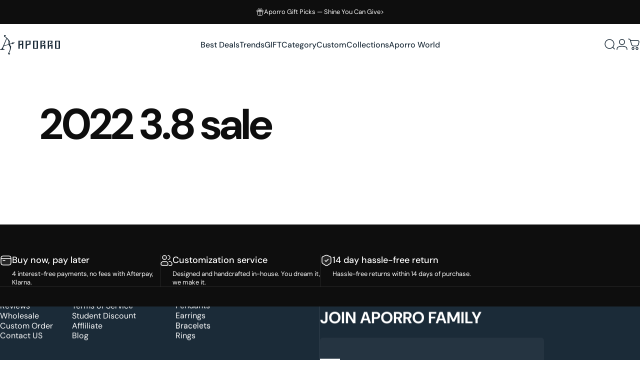

--- FILE ---
content_type: text/javascript
request_url: https://www.aporro.com/cdn/shop/t/69/assets/newsletter-popup.js?v=145134458895424454371752548295
body_size: -252
content:
customElements.get("newsletter-modal")||customElements.define("newsletter-modal",class extends ModalElement{constructor(){super(),!(window.location.pathname==="/challenge"||!theme.cookiesEnabled)&&(!theme.config.isTouch||Shopify.designMode?this.init():new theme.initWhenVisible(theme.utils.throttle(this.init.bind(this))))}get shouldLock(){return!0}get testMode(){return this.getAttribute("data-test-mode")==="true"}get delay(){return this.hasAttribute("data-delay")?parseInt(this.getAttribute("data-delay")):5}get expiry(){return this.hasAttribute("data-expiry")?parseInt(this.getAttribute("data-expiry")):30}get cookieName(){return"concept:newsletter-popup"}get submited(){return this.querySelector(".alert")!==null}init(){if(!this.initialized){if(this.initialized=!0,this.submited){this.load(1);return}(this.testMode||!this.getCookie(this.cookieName))&&this.load(this.delay)}}load(delay){Shopify.designMode||setTimeout(()=>this.show(),delay*1e3)}afterShow(){super.afterShow(),this.classList.add("show-image")}afterHide(){if(super.afterHide(),this.classList.remove("show-image"),this.testMode){this.removeCookie(this.cookieName);return}this.setCookie(this.cookieName,this.expiry)}getCookie(name){const match=document.cookie.match(`(^|;)\\s*${name}\\s*=\\s*([^;]+)`);return match?match[2]:null}setCookie(name,expiry){document.cookie=`${name}=true; max-age=${expiry*24*60*60}; path=/`}removeCookie(name){document.cookie=`${name}=; max-age=0`}});
//# sourceMappingURL=/cdn/shop/t/69/assets/newsletter-popup.js.map?v=145134458895424454371752548295


--- FILE ---
content_type: image/svg+xml
request_url: https://www.aporro.com/cdn/shop/files/footer-logo.svg?v=1706760015&width=40
body_size: 6463
content:
<svg width="40" height="40" viewBox="0 0 40 40" fill="none" xmlns="http://www.w3.org/2000/svg">
<g clip-path="url(#clip0_9317_2213)">
<path d="M20.8043 0.86089C31.3783 1.3131 39.5898 10.248 39.1456 20.8185C38.7013 31.3889 29.7692 39.5915 19.1952 39.1392C8.62172 38.6876 0.409637 29.7522 0.853876 19.1817C1.29812 8.61119 10.2302 0.408683 20.8043 0.86089ZM20.8395 0.0186684C9.82174 -0.452139 0.481177 8.12817 0.0178986 19.1462C-0.44538 30.1643 8.14171 39.5107 19.16 39.9815C30.1783 40.4523 39.5188 31.872 39.9821 20.8539C40.4448 9.83645 31.8577 0.489475 20.84 0.0186684H20.8395Z" fill="#EAE41B"/>
<path d="M24.8088 17.7024L25.0372 18.3958L22.4716 19.0712C22.3031 17.9319 22.5483 17.1723 22.7952 16.7323C22.8126 16.7015 22.8178 16.6683 22.8108 16.6358C22.5956 15.6808 20.6456 12.7071 18.2132 10.8495C18.1867 10.8292 18.1602 10.8082 18.1336 10.7879C18.0563 10.7303 17.979 10.6728 17.9011 10.6176C17.7817 10.5327 17.585 10.4397 17.5636 10.2409C17.5521 10.1346 17.6242 10.027 17.713 9.99681C17.949 9.91544 18.0511 10.127 18.1342 10.3159C18.1584 10.3711 18.2277 10.3984 18.2911 10.3758C18.4163 10.3328 18.4734 10.0189 18.4879 9.92416C18.5167 9.73467 18.5069 9.57425 18.4584 9.43359C18.3892 9.23248 18.2496 9.08077 18.0546 8.99475C17.8048 8.88489 17.4753 8.89245 17.1944 9.01393C17.0282 9.086 16.8817 9.18946 16.7709 9.31327C16.5021 9.61261 16.4213 10.0009 16.5551 10.3502C16.6797 10.7146 16.9567 10.8966 17.2769 11.1076L17.3721 11.1703C17.4165 11.2 17.4615 11.2296 17.5082 11.2604C17.5469 11.2854 17.5878 11.3127 17.6277 11.3395C17.8746 11.5028 18.1486 11.6923 18.4584 11.9713C18.6517 12.1451 18.8704 12.3415 19.0983 12.5706L15.8368 19.5955C15.3084 20.7504 14.8618 21.6786 14.5105 22.3546C14.1614 23.0265 13.8395 23.5468 13.5528 23.9007C13.273 24.2477 12.9868 24.4831 12.7018 24.6C12.4127 24.7185 12.0683 24.7935 11.68 24.8226C11.68 24.8226 11.6564 24.8237 11.6489 24.8249C11.6304 24.8284 11.6045 24.8394 11.5837 24.8702C11.5064 24.9871 11.5762 25.3329 11.5912 25.4009L11.5987 25.4358L16.513 25.6456L16.5222 25.6102C16.5505 25.5084 16.6359 25.1684 16.5603 25.0655C16.5436 25.0423 16.5194 25.0289 16.4917 25.0278C16.0763 25.0097 15.6182 24.8825 15.3257 24.7023C15.0747 24.5488 14.9547 24.2861 14.9703 23.9211C14.9789 23.7089 15.0205 23.4991 15.0938 23.2957C15.167 23.0905 15.2934 22.7911 15.4803 22.3808L15.8882 21.4496L21.316 20.0204C21.5433 20.8341 21.9766 21.8013 22.4785 22.2331C22.7624 25.2463 22.01 26.7262 21.4602 27.8073C21.26 28.2014 21.0627 28.4862 20.8839 28.7355C20.881 28.7396 20.8781 28.7437 20.8752 28.7483C20.8735 28.7506 20.8718 28.753 20.8706 28.7547C20.8487 28.7884 20.8262 28.8227 20.8048 28.8547C20.7737 28.9017 20.7442 28.9465 20.7148 28.9907L20.6519 29.086C20.4408 29.4051 20.2585 29.6812 20.2879 30.0654C20.3035 30.4386 20.5308 30.7641 20.8966 30.9338C21.0477 31.0041 21.2231 31.0419 21.4043 31.0425C21.7106 31.0442 22.0164 30.9216 22.2022 30.7228C22.3475 30.567 22.4156 30.3729 22.3995 30.1613C22.3885 30.0125 22.3337 29.8614 22.2327 29.6986C22.1814 29.6173 22.0054 29.3505 21.8733 29.3604C21.8064 29.3644 21.7533 29.4161 21.7527 29.4766C21.7516 29.6829 21.7406 29.9172 21.492 29.9352C21.3979 29.9422 21.29 29.8718 21.2583 29.7695C21.1989 29.5783 21.3431 29.4161 21.4193 29.2912C21.4689 29.2098 21.6056 28.993 21.6218 28.9639C23.2303 26.3571 23.9814 22.8667 23.8366 21.8954C23.8314 21.8629 23.8147 21.8338 23.7876 21.8112C23.0047 21.1631 22.7006 20.1779 22.5916 19.6844L25.2311 18.9892L25.4607 19.6861L28.3309 17.8262L24.8076 17.7029L24.8088 17.7024ZM21.2133 19.4031L16.2101 20.7202L16.6463 19.7466C16.6463 19.7466 19.1444 14.2009 19.6198 13.1431C20.4033 14.094 20.9929 15.2943 21.4204 16.8078C21.1319 17.3519 21.1221 18.4708 21.2133 19.4031Z" fill="#EAE41B"/>
<path d="M7.28609 26.1426C7.3409 26.0664 7.33917 25.9653 7.28033 25.8409C7.22148 25.7165 7.14475 25.6508 7.04897 25.6444C6.9532 25.638 6.83378 25.6694 6.69012 25.738L5.3049 26.3995C5.15894 26.4692 5.0574 26.5436 5.00086 26.6227C4.94374 26.7017 4.9449 26.8034 5.00374 26.9278C5.06086 27.0499 5.13817 27.1138 5.23509 27.1196C5.33202 27.1249 5.45318 27.0929 5.59914 27.0231L6.98436 26.3617C7.13032 26.2919 7.23071 26.2187 7.28609 26.142V26.1426Z" fill="#EAE41B"/>
<path d="M5.33373 22.8998C5.41335 22.944 5.54201 22.9492 5.7197 22.9161C5.84894 22.8917 5.94644 22.8638 6.01163 22.8324C6.07683 22.8004 6.12125 22.7522 6.14548 22.6876C6.16971 22.6225 6.17029 22.5295 6.14779 22.4075L6.10452 22.1761L5.12604 22.3592L5.16931 22.5906C5.19989 22.7533 5.25469 22.8568 5.33373 22.9004V22.8998Z" fill="#EAE41B"/>
<path d="M15.4289 5.76649L14.7701 4.50171L15.0026 5.91297L15.4289 5.76649Z" fill="#EAE41B"/>
<path d="M26.5021 32.4834C26.4092 32.4398 26.2886 32.4561 26.1398 32.5299L25.9384 32.631L26.3907 33.5476L26.5627 33.4616C26.7161 33.3849 26.8079 33.2942 26.8367 33.1896C26.8655 33.0856 26.8396 32.9513 26.7588 32.7874C26.6804 32.6287 26.595 32.5276 26.5021 32.484V32.4834Z" fill="#EAE41B"/>
<path d="M8.11288 28.2903C8.25827 28.1915 8.34596 28.0927 8.37596 27.9944C8.40596 27.8962 8.37423 27.777 8.28077 27.6375L8.155 27.4492L7.31671 28.0194L7.4246 28.1804C7.52095 28.3246 7.62191 28.4042 7.72864 28.4199C7.8348 28.4362 7.96345 28.3932 8.11288 28.2909V28.2903Z" fill="#EAE41B"/>
<path d="M21.9281 4.31746C22.0095 4.24596 22.0608 4.11983 22.0827 3.9379C22.1035 3.76179 22.0868 3.63043 22.0325 3.54266C21.9783 3.45489 21.8687 3.402 21.7037 3.38223L21.4804 3.35608L21.3593 4.37151L21.5502 4.39418C21.721 4.41452 21.8462 4.38895 21.9275 4.31746H21.9281Z" fill="#EAE41B"/>
<path d="M24.2243 4.81036C24.3149 4.75224 24.3847 4.63541 24.4338 4.45871C24.4805 4.28782 24.484 4.15472 24.4436 4.06056C24.4032 3.96582 24.3028 3.89607 24.143 3.85189L23.9261 3.79144L23.6549 4.77723L23.8395 4.82838C24.0045 4.8743 24.1332 4.86849 24.2238 4.81036H24.2243Z" fill="#EAE41B"/>
<path d="M17.0894 4.56042C17.2503 4.5302 17.3525 4.47498 17.3957 4.39477C17.439 4.31456 17.4448 4.18436 17.4119 4.00475C17.3882 3.87397 17.3605 3.77574 17.3294 3.70948C17.2982 3.6438 17.2498 3.59846 17.1857 3.57405C17.1217 3.54964 17.0294 3.54848 16.9088 3.57173L16.6797 3.61474L16.8598 4.60343L17.0894 4.55984V4.56042Z" fill="#EAE41B"/>
<path d="M19.1023 5.71012C19.1513 5.7944 19.2437 5.83393 19.3798 5.8287C19.5131 5.82347 19.6019 5.77755 19.6458 5.68978C19.689 5.60259 19.7081 5.47705 19.7029 5.31372L19.6521 3.76412C19.6469 3.60079 19.6198 3.47873 19.5725 3.39736C19.5246 3.31598 19.4329 3.2782 19.2967 3.28285C19.1606 3.2875 19.0706 3.33342 19.0273 3.41945C18.984 3.50547 18.965 3.62927 18.9696 3.7897L19.021 5.33871C19.0261 5.50204 19.0538 5.62584 19.1029 5.71012H19.1023Z" fill="#EAE41B"/>
<path d="M25.5218 7.03767C25.6436 7.0923 25.7434 7.08998 25.8201 7.03069C25.8974 6.9714 25.9695 6.86678 26.0353 6.7174L26.6642 5.30149C26.7305 5.15211 26.7599 5.03063 26.753 4.93589C26.7455 4.84115 26.6798 4.76617 26.5557 4.71037C26.4311 4.65457 26.3307 4.65573 26.2546 4.71386C26.1778 4.77198 26.1069 4.87428 26.0422 5.02133L25.4134 6.43782C25.347 6.5872 25.3176 6.71043 25.3245 6.80807C25.332 6.90572 25.3978 6.98245 25.5224 7.03825L25.5218 7.03767Z" fill="#EAE41B"/>
<path d="M34.3068 21.4921C34.1331 21.4688 34.0022 21.4839 33.915 21.5374C33.8279 21.5909 33.7737 21.7013 33.7524 21.867L33.7235 22.0925L34.7274 22.2273L34.7516 22.035C34.7735 21.8629 34.7499 21.7356 34.6801 21.6525C34.6103 21.57 34.4856 21.5159 34.3062 21.4921H34.3068Z" fill="#EAE41B"/>
<path d="M34.0634 27.1388L32.9355 26.5332C32.8045 26.4628 32.7007 26.4175 32.6239 26.3983C32.5472 26.3786 32.478 26.3873 32.4168 26.4251C32.3557 26.4623 32.2945 26.539 32.2333 26.6552L32.1491 26.8157L34.3392 27.9927L34.4268 27.8253C34.4892 27.7061 34.5134 27.6091 34.5007 27.5329C34.4874 27.4573 34.4476 27.3922 34.3813 27.3382C34.3149 27.2836 34.2093 27.2173 34.0634 27.1394V27.1388Z" fill="#EAE41B"/>
<path d="M31.2808 30.932L30.1292 30.0933L30.9635 31.2534L31.2808 30.932Z" fill="#EAE41B"/>
<path d="M35.1116 24.0728L33.7039 23.9025L34.9893 24.5093L35.1116 24.0728Z" fill="#EAE41B"/>
<path d="M20.7552 2.03435C10.8481 1.61063 2.44967 9.32547 2.03312 19.2322C1.61658 29.1383 9.33769 37.5425 19.2448 37.9657C29.1519 38.3894 37.5503 30.6745 37.9669 20.7678C38.3834 10.8617 30.6623 2.4575 20.7552 2.03435ZM36.7928 20.2273L33.9087 20.2342L33.9122 20.7917L33.4639 20.7928L33.453 19.0793L33.9018 19.0782L33.9053 19.6274L36.7894 19.6204L36.7934 20.2278L36.7928 20.2273ZM27.5659 6.81915C27.6467 6.6872 27.8186 6.64594 27.9496 6.72731C31.9512 9.21038 34.653 13.4895 35.1763 18.1743C35.1936 18.3283 35.0834 18.4673 34.9305 18.4847C34.9161 18.4864 34.9016 18.487 34.8872 18.4859C34.7522 18.4801 34.638 18.376 34.6224 18.2365C34.1182 13.722 31.5145 9.59807 27.6577 7.20509C27.5261 7.12372 27.4857 6.95051 27.5665 6.81857L27.5659 6.81915ZM32.5356 20.5359C32.2454 27.4428 26.3861 32.8211 19.4738 32.5258C12.5622 32.2305 7.17476 26.371 7.46496 19.4641C7.75515 12.5572 13.6145 7.17894 20.5267 7.47421C27.4384 7.76948 32.8258 13.629 32.5356 20.5359ZM25.9551 4.24831C26.1634 4.14136 26.4247 4.1588 26.7374 4.30004C27.0484 4.44012 27.2336 4.62379 27.2942 4.85164C27.3542 5.0789 27.3115 5.35616 27.1667 5.68282L26.6544 6.83717C26.509 7.16382 26.3307 7.38237 26.119 7.49397C25.9072 7.60499 25.647 7.59104 25.339 7.45212C25.0257 7.31088 24.8399 7.1243 24.7816 6.89355C24.7234 6.66221 24.7672 6.38205 24.9132 6.05307L25.4255 4.89872C25.5709 4.57206 25.7474 4.35526 25.9557 4.24889L25.9551 4.24831ZM23.4587 3.2259L24.2266 3.43922C24.563 3.53222 24.7961 3.66706 24.9259 3.8426C25.0551 4.01814 25.077 4.26342 24.9905 4.57845C24.9339 4.78421 24.8584 4.94406 24.7632 5.05682C24.6686 5.17016 24.5411 5.23584 24.3801 5.25444L24.3853 6.97725L23.802 6.81508L23.8291 5.22189L23.5539 5.14575L23.1449 6.63257L22.5656 6.47214L23.4593 3.2259H23.4587ZM20.9341 2.86902L21.7256 2.9626C22.0724 3.00328 22.3227 3.10093 22.4774 3.25438C22.6326 3.40783 22.6897 3.6473 22.6516 3.97222C22.6268 4.18437 22.5754 4.35293 22.4987 4.47964C22.422 4.60577 22.3054 4.69063 22.1497 4.73306L22.4122 6.43436L21.8116 6.36345L21.5998 4.78538L21.3154 4.75166L21.1337 6.28324L20.5366 6.21291L20.9341 2.86902ZM18.5554 3.13581C18.6961 2.94749 18.9384 2.84751 19.2817 2.83472C19.6227 2.82194 19.869 2.90447 20.0225 3.08175C20.1754 3.25903 20.2579 3.5264 20.2694 3.88329L20.311 5.14575C20.3231 5.50321 20.2579 5.77872 20.1148 5.97228C19.9723 6.16641 19.7329 6.26929 19.3948 6.28208C19.0515 6.29487 18.8034 6.21059 18.65 6.02866C18.4965 5.84731 18.414 5.57645 18.4019 5.21666L18.3604 3.9542C18.3488 3.59732 18.4129 3.32471 18.5548 3.13581H18.5554ZM16.9688 3.12128C17.5238 3.01607 17.8584 3.27705 17.9721 3.90305C18.0811 4.50231 17.8452 4.85687 17.263 4.96672L16.9371 5.02834L17.2048 6.49888L16.6134 6.61106L16.0111 3.30204L16.9682 3.1207L16.9688 3.12128ZM14.8255 3.65428L16.5142 6.62676L15.9834 6.80868L15.6142 6.11584L15.0672 6.303L15.1843 7.08303L14.6455 7.26787L14.2122 3.86469L14.8243 3.65486L14.8255 3.65428ZM12.9481 6.10422C13.0854 6.03447 13.2533 6.08911 13.3231 6.22744C13.393 6.36578 13.3381 6.53492 13.2008 6.60525C9.17441 8.66401 6.24589 12.5444 5.36722 16.9857C5.34011 17.1234 5.21722 17.2176 5.08222 17.2118C5.06779 17.2112 5.05337 17.2095 5.03895 17.2065C4.88779 17.1763 4.78971 17.0281 4.81971 16.8758C5.73185 12.2666 8.76998 8.23971 12.9481 6.10364V6.10422ZM3.04045 21.0189L4.14066 20.4958L2.99949 20.1319L2.97525 19.6082L4.77356 20.204L6.25224 19.5094L5.88993 19.4786L5.95339 18.6841L4.99799 18.6021L4.94837 19.2275L4.52605 19.1915L4.57567 18.5661L3.47257 18.4719L3.40853 19.2746L2.99429 19.2392L3.1068 17.8314L6.42821 18.1156L6.31628 19.5147L6.3059 19.5135L6.3307 20.0541L5.3153 20.5318L6.3682 20.8666L6.39244 21.3909L4.68586 20.8236L3.06583 21.5845L3.03929 21.0189H3.04045ZM3.13853 22.1111L6.41321 21.5002L6.59379 22.4668C6.69879 23.0277 6.4409 23.3654 5.82127 23.4811C5.22876 23.5915 4.87683 23.3538 4.76721 22.7656L4.70606 22.4366L3.25045 22.7086L3.1391 22.1111H3.13853ZM4.07028 25.7985L3.63527 24.4459L6.80379 23.4177L6.99014 23.9955L4.21624 24.8952L4.46548 25.67L4.07028 25.7979V25.7985ZM5.1653 27.6666C4.93279 27.6114 4.74413 27.4289 4.59875 27.1202C4.45105 26.8064 4.42913 26.5425 4.53298 26.328C4.63683 26.1135 4.84971 25.9293 5.17107 25.7758L6.30013 25.237C6.61975 25.0847 6.89264 25.0365 7.11937 25.0929C7.34611 25.1498 7.53361 25.3347 7.68131 25.6485C7.82785 25.9601 7.8515 26.2216 7.75112 26.4338C7.65131 26.6465 7.4413 26.829 7.12226 26.9813L5.9932 27.5201C5.67358 27.6724 5.3978 27.7212 5.1653 27.666V27.6666ZM6.46167 30.17L6.12243 29.6626L7.1638 28.4705L7.00341 28.2304L5.73992 29.0895L5.40299 28.5855L8.16189 26.7099L8.60902 27.3783C8.8046 27.6713 8.89575 27.927 8.88191 28.1455C8.86806 28.3647 8.72729 28.5652 8.45901 28.7471C8.2842 28.8663 8.12439 28.9372 7.97958 28.9604C7.83477 28.9843 7.69573 28.95 7.56188 28.8581L6.46167 30.1694V30.17ZM8.81267 30.5606L8.39959 30.0898L7.57284 30.8297L8.10305 31.4336L7.79266 31.7115L6.86264 30.6524L9.35211 28.4245L10.2764 29.4778L9.95674 29.7637L9.4323 29.1662L8.71633 29.8067L9.12941 30.2775L8.81267 30.5612V30.5606ZM9.12941 32.9402L10.9277 30.6705L10.4962 30.3206L10.776 29.9677L12.1024 31.0425L11.8225 31.3953L11.3973 31.0512L9.59846 33.3204L9.12883 32.9396L9.12941 32.9402ZM11.5341 34.627L12.3049 33.3233L11.725 32.9722L10.9543 34.2759L10.4379 33.9632L12.1427 31.0791L12.6591 31.3912L11.9477 32.5955L12.5276 32.9466L13.2389 31.7423L13.7587 32.0573L12.0533 34.942L11.5335 34.627H11.5341ZM15.133 33.1187L14.4066 32.8042L14.0322 33.6935L14.6045 33.9411L14.4389 34.334L13.8666 34.0864L13.4345 35.1135L14.1689 35.4308L14.0068 35.8168L12.7191 35.26L14.0212 32.1672L15.3015 32.7211L15.1341 33.1187H15.133ZM17.8452 34.341L17.7869 34.6171L17.2186 34.4933L17.2786 34.2091C17.3034 34.0928 17.3173 34.0004 17.3201 33.9318C17.3236 33.8632 17.3075 33.8028 17.2723 33.7511C17.2371 33.6993 17.1725 33.6639 17.0796 33.6429C16.9838 33.622 16.9071 33.6284 16.8494 33.6627C16.7923 33.697 16.7478 33.7493 16.7178 33.8208C16.6872 33.8923 16.6596 33.987 16.6347 34.1062L16.3342 35.5314C16.2949 35.7186 16.2903 35.8581 16.3209 35.9511C16.3515 36.0441 16.4294 36.1045 16.5546 36.1318C16.6451 36.1522 16.7172 36.1446 16.7703 36.1109C16.8234 36.0772 16.8638 36.026 16.8909 35.9569C16.918 35.8877 16.944 35.7935 16.9694 35.6744L17.0317 35.378L17.5994 35.5023L17.544 35.7662C17.4771 36.083 17.36 36.3143 17.1926 36.4602C17.0253 36.6061 16.7801 36.6439 16.4576 36.573C16.1219 36.4998 15.9038 36.3521 15.804 36.1301C15.7042 35.9086 15.6909 35.6232 15.7647 35.2745L16.0122 34.101C16.0884 33.7406 16.2153 33.4825 16.393 33.3262C16.5713 33.1698 16.8292 33.1285 17.1684 33.2029C17.4857 33.2727 17.694 33.4029 17.7932 33.5947C17.8925 33.7865 17.9098 34.0353 17.8452 34.3404V34.341ZM19.9071 35.8493C19.8915 36.0981 19.8517 36.3033 19.7871 36.4637C19.7225 36.6247 19.6198 36.7445 19.4779 36.8241C19.3365 36.9031 19.1461 36.9351 18.9067 36.9194C18.6673 36.9031 18.4821 36.8462 18.3517 36.7491C18.2213 36.6515 18.1336 36.5195 18.0892 36.3527C18.0448 36.1859 18.0304 35.9766 18.0459 35.725L18.1855 33.4535L18.7734 33.4924L18.6298 35.8354C18.6177 36.029 18.6309 36.1795 18.6696 36.2876C18.7077 36.3957 18.7965 36.4538 18.9356 36.4637C19.0769 36.473 19.1733 36.4271 19.2246 36.3248C19.276 36.2225 19.3077 36.0749 19.3192 35.8813L19.4629 33.5389L20.0467 33.5778L19.9071 35.8499V35.8493ZM20.5452 36.9136L20.3075 33.5552L20.9069 33.5145L21.1152 36.4538L21.9189 36.3992L21.9489 36.8183L20.5458 36.9142L20.5452 36.9136ZM22.6724 36.7009L22.1572 33.833L21.6143 33.9307L21.5341 33.4848L23.2037 33.1855L23.2839 33.6313L22.7485 33.7266L23.2637 36.5951L22.6724 36.7009ZM25.6488 35.8499C25.5461 35.9766 25.3805 36.076 25.152 36.1498C24.9236 36.2231 24.7314 36.2382 24.5745 36.1958C24.4176 36.1533 24.2884 36.0627 24.1868 35.9237C24.0853 35.7848 23.9964 35.5948 23.9197 35.3547L23.2268 33.1849L23.787 33.0047L24.5012 35.2419C24.5601 35.4268 24.627 35.5622 24.702 35.6488C24.777 35.7354 24.8803 35.7575 25.0124 35.7151C25.1474 35.6715 25.2201 35.593 25.2311 35.4791C25.242 35.3652 25.2178 35.2152 25.1589 35.031L24.4447 32.7937L25.0014 32.6147L25.6943 34.7839C25.7699 35.0217 25.8074 35.2274 25.8057 35.4012C25.804 35.575 25.7515 35.725 25.6488 35.8505V35.8499ZM27.8532 34.9653L26.8159 33.7615L26.5597 33.8894L27.2417 35.271L26.704 35.5401L25.2149 32.5235L25.928 32.1666C26.2401 32.0102 26.5026 31.9539 26.7161 31.9974C26.929 32.041 27.1084 32.209 27.2526 32.5025C27.3473 32.6938 27.3969 32.8629 27.4009 33.0111C27.4055 33.1594 27.3542 33.2942 27.2475 33.4157L28.3944 34.695L27.8532 34.9659V34.9653ZM28.9177 34.3596L27.0484 31.5656L28.1994 30.7826L28.4394 31.1413L27.7857 31.5853L28.3234 32.3892L28.8381 32.0393L29.0758 32.3944L28.5611 32.7443L29.1819 33.672L29.8425 33.2227L30.0756 33.5715L28.9177 34.359V34.3596ZM32.2397 31.6173L31.6016 31.161L31.1954 31.5726L31.646 32.2183L31.2456 32.6246L29.3469 29.7707L29.8021 29.3098L32.6337 31.2174L32.2391 31.6179L32.2397 31.6173ZM33.7916 29.6957L31.7089 29.1505L33.3105 30.3519L33.0041 30.7693L30.3237 28.7588L30.5741 28.4181L32.5818 28.9122L31.0529 27.7654L31.3495 27.3614L34.0299 29.372L33.7916 29.6963V29.6957ZM34.8088 28.0107L34.4326 28.7285L31.4856 27.1458L31.8502 26.4495C31.9748 26.2112 32.1052 26.0414 32.2408 25.9397C32.3764 25.838 32.5252 25.7944 32.6874 25.8084C32.8495 25.8223 33.0399 25.8874 33.258 26.0048L34.331 26.5814C34.5543 26.7017 34.7199 26.8273 34.8284 26.9586C34.9368 27.09 34.9905 27.2411 34.9893 27.412C34.9882 27.5829 34.9282 27.7823 34.8088 28.0107ZM36.277 24.2024L35.5011 24.1158L35.3447 24.6755L36.0486 25.0202L35.8945 25.5718L32.8668 24.003L33.0422 23.3759L36.4294 23.6578L36.2776 24.2018L36.277 24.2024ZM36.6163 22.4807L36.5396 23.0829L33.2343 22.6394L33.3364 21.8408C33.3808 21.4915 33.4801 21.2392 33.6341 21.0852C33.7882 20.9312 34.0253 20.8754 34.3466 20.9184C34.5561 20.9463 34.7228 21.0003 34.8468 21.0788C34.9709 21.1584 35.0534 21.2764 35.0943 21.4351L36.7813 21.191L36.704 21.7972L35.1393 21.9913L35.1024 22.2779L36.6163 22.4807Z" fill="#EAE41B"/>
</g>
<defs>
<clipPath id="clip0_9317_2213">
<rect width="40" height="40" fill="white"/>
</clipPath>
</defs>
</svg>


--- FILE ---
content_type: text/javascript
request_url: https://static.seel.com/shopify/worry-free-purchase/script/aporro-net.myshopify.com.js?source=ext&shop=aporro-net.myshopify.com
body_size: 88679
content:
function _array_like_to_array(arr,len){if(len==null||len>arr.length)len=arr.length;for(var i=0,arr2=new Array(len);i<len;i++)arr2[i]=arr[i];return arr2}function _array_with_holes(arr){if(Array.isArray(arr))return arr}function _array_without_holes(arr){if(Array.isArray(arr))return _array_like_to_array(arr)}function asyncGeneratorStep(gen,resolve,reject,_next,_throw,key,arg){try{var info=gen[key](arg);var value=info.value}catch(error){reject(error);return}if(info.done){resolve(value)}else{Promise.resolve(value).then(_next,_throw)}}function _async_to_generator(fn){return function(){var self1=this,args=arguments;return new Promise(function(resolve,reject){var gen=fn.apply(self1,args);function _next(value){asyncGeneratorStep(gen,resolve,reject,_next,_throw,"next",value)}function _throw(err){asyncGeneratorStep(gen,resolve,reject,_next,_throw,"throw",err)}_next(undefined)})}}function _define_property(obj,key,value){if(key in obj){Object.defineProperty(obj,key,{value:value,enumerable:true,configurable:true,writable:true})}else{obj[key]=value}return obj}function _instanceof(left,right){if(right!=null&&typeof Symbol!=="undefined"&&right[Symbol.hasInstance]){return!!right[Symbol.hasInstance](left)}else{return left instanceof right}}function _iterable_to_array(iter){if(typeof Symbol!=="undefined"&&iter[Symbol.iterator]!=null||iter["@@iterator"]!=null)return Array.from(iter)}function _iterable_to_array_limit(arr,i){var _i=arr==null?null:typeof Symbol!=="undefined"&&arr[Symbol.iterator]||arr["@@iterator"];if(_i==null)return;var _arr=[];var _n=true;var _d=false;var _s,_e;try{for(_i=_i.call(arr);!(_n=(_s=_i.next()).done);_n=true){_arr.push(_s.value);if(i&&_arr.length===i)break}}catch(err){_d=true;_e=err}finally{try{if(!_n&&_i["return"]!=null)_i["return"]()}finally{if(_d)throw _e}}return _arr}function _non_iterable_rest(){throw new TypeError("Invalid attempt to destructure non-iterable instance.\\nIn order to be iterable, non-array objects must have a [Symbol.iterator]() method.")}function _non_iterable_spread(){throw new TypeError("Invalid attempt to spread non-iterable instance.\\nIn order to be iterable, non-array objects must have a [Symbol.iterator]() method.")}function _object_destructuring_empty(o){if(o===null||o===void 0)throw new TypeError("Cannot destructure "+o);return o}function _object_spread(target){for(var i=1;i<arguments.length;i++){var source=arguments[i]!=null?arguments[i]:{};var ownKeys=Object.keys(source);if(typeof Object.getOwnPropertySymbols==="function"){ownKeys=ownKeys.concat(Object.getOwnPropertySymbols(source).filter(function(sym){return Object.getOwnPropertyDescriptor(source,sym).enumerable}))}ownKeys.forEach(function(key){_define_property(target,key,source[key])})}return target}function ownKeys(object,enumerableOnly){var keys=Object.keys(object);if(Object.getOwnPropertySymbols){var symbols=Object.getOwnPropertySymbols(object);if(enumerableOnly){symbols=symbols.filter(function(sym){return Object.getOwnPropertyDescriptor(object,sym).enumerable})}keys.push.apply(keys,symbols)}return keys}function _object_spread_props(target,source){source=source!=null?source:{};if(Object.getOwnPropertyDescriptors){Object.defineProperties(target,Object.getOwnPropertyDescriptors(source))}else{ownKeys(Object(source)).forEach(function(key){Object.defineProperty(target,key,Object.getOwnPropertyDescriptor(source,key))})}return target}function _sliced_to_array(arr,i){return _array_with_holes(arr)||_iterable_to_array_limit(arr,i)||_unsupported_iterable_to_array(arr,i)||_non_iterable_rest()}function _to_consumable_array(arr){return _array_without_holes(arr)||_iterable_to_array(arr)||_unsupported_iterable_to_array(arr)||_non_iterable_spread()}function _type_of(obj){"@swc/helpers - typeof";return obj&&typeof Symbol!=="undefined"&&obj.constructor===Symbol?"symbol":typeof obj}function _unsupported_iterable_to_array(o,minLen){if(!o)return;if(typeof o==="string")return _array_like_to_array(o,minLen);var n=Object.prototype.toString.call(o).slice(8,-1);if(n==="Object"&&o.constructor)n=o.constructor.name;if(n==="Map"||n==="Set")return Array.from(n);if(n==="Arguments"||/^(?:Ui|I)nt(?:8|16|32)(?:Clamped)?Array$/.test(n))return _array_like_to_array(o,minLen)}function _ts_generator(thisArg,body){var f,y,t,g,_1={label:0,sent:function(){if(t[0]&1)throw t[1];return t[1]},trys:[],ops:[]};return g={next:verb(0),"throw":verb(1),"return":verb(2)},typeof Symbol==="function"&&(g[Symbol.iterator]=function(){return this}),g;function verb(n){return function(v){return step([n,v])}}function step(op){if(f)throw new TypeError("Generator is already executing.");while(_1)try{if(f=1,y&&(t=op[0]&2?y["return"]:op[0]?y["throw"]||((t=y["return"])&&t.call(y),0):y.next)&&!(t=t.call(y,op[1])).done)return t;if(y=0,t)op=[op[0]&2,t.value];switch(op[0]){case 0:case 1:t=op;break;case 4:_1.label++;return{value:op[1],done:false};case 5:_1.label++;y=op[1];op=[0];continue;case 7:op=_1.ops.pop();_1.trys.pop();continue;default:if(!(t=_1.trys,t=t.length>0&&t[t.length-1])&&(op[0]===6||op[0]===2)){_1=0;continue}if(op[0]===3&&(!t||op[1]>t[0]&&op[1]<t[3])){_1.label=op[1];break}if(op[0]===6&&_1.label<t[1]){_1.label=t[1];t=op;break}if(t&&_1.label<t[2]){_1.label=t[2];_1.ops.push(op);break}if(t[2])_1.ops.pop();_1.trys.pop();continue}op=body.call(thisArg,_1)}catch(e){op=[6,e];y=0}finally{f=t=0}if(op[0]&5)throw op[1];return{value:op[0]?op[1]:void 0,done:true}}}function _ts_values(o){var s=typeof Symbol==="function"&&Symbol.iterator,m=s&&o[s],i=0;if(m)return m.call(o);if(o&&typeof o.length==="number")return{next:function(){if(o&&i>=o.length)o=void 0;return{value:o&&o[i++],done:!o}}};throw new TypeError(s?"Object is not iterable.":"Symbol.iterator is not defined.")}(function(){var Ro=function Ro(){var e=arguments.length>0&&arguments[0]!==void 0?arguments[0]:{};return Ul(e)};var U=function U(e,t){var r=Be.get(e);(Ze.env?Ze.env.MODE:void 0)!=="production"&&!r&&console.warn("Please use proxy object");var _r=_sliced_to_array(r,3),n=_r[0],o=_r[1],a=_r[2];return a(n,o(),t)};var ua=function ua(e){var t=arguments.length>1&&arguments[1]!==void 0?arguments[1]:0;return(ee[e[t+0]]+ee[e[t+1]]+ee[e[t+2]]+ee[e[t+3]]+"-"+ee[e[t+4]]+ee[e[t+5]]+"-"+ee[e[t+6]]+ee[e[t+7]]+"-"+ee[e[t+8]]+ee[e[t+9]]+"-"+ee[e[t+10]]+ee[e[t+11]]+ee[e[t+12]]+ee[e[t+13]]+ee[e[t+14]]+ee[e[t+15]]).toLowerCase()};var dn=function dn(){if(!Xt&&(Xt=(typeof crypto==="undefined"?"undefined":_type_of(crypto))<"u"&&crypto.getRandomValues&&crypto.getRandomValues.bind(crypto),!Xt))throw new Error("crypto.getRandomValues() not supported. See https://github.com/uuidjs/uuid#getrandomvalues-not-supported");return Xt(Mu)};var Du=function Du(e,t,r){if(pn.randomUUID&&!t&&!e)return pn.randomUUID();e=e||{};var n=e.random||(e.rng||dn)();if(n[6]=n[6]&15|64,n[8]=n[8]&63|128,t){r=r||0;for(var o=0;o<16;++o)t[r+o]=n[o];return t}return ua(n)};var Bu=function Bu(e,t){var r=t.attributes,n,o,a,s,l;if(!(t.nodeType===da||e.nodeType===da)){for(var c=r.length-1;c>=0;c--)n=r[c],o=n.name,a=n.namespaceURI,s=n.value,a?(o=n.localName||o,l=e.getAttributeNS(a,o),l!==s&&(n.prefix==="xmlns"&&(o=n.name),e.setAttributeNS(a,o,s))):(l=e.getAttribute(o),l!==s&&e.setAttribute(o,s));for(var i=e.attributes,d=i.length-1;d>=0;d--)n=i[d],o=n.name,a=n.namespaceURI,a?(o=n.localName||o,t.hasAttributeNS(a,o)||e.removeAttributeNS(a,o)):t.hasAttribute(o)||e.removeAttribute(o)}};var ju=function ju(e){var t=ie.createElement("template");return t.innerHTML=e,t.content.childNodes[0]};var Wu=function Wu(e){Qt||(Qt=ie.createRange(),Qt.selectNode(ie.body));var t=Qt.createContextualFragment(e);return t.childNodes[0]};var Vu=function Vu(e){var t=ie.createElement("body");return t.innerHTML=e,t.childNodes[0]};var zu=function zu(e){return e=e.trim(),Uu?ju(e):Fu?Wu(e):Vu(e)};var Zt=function Zt(e,t){var r=e.nodeName,n=t.nodeName,o,a;return r===n?!0:(o=r.charCodeAt(0),a=n.charCodeAt(0),o<=90&&a>=97?r===n.toUpperCase():a<=90&&o>=97?n===r.toUpperCase():!1)};var Gu=function Gu(e,t){return!t||t===Hu?ie.createElement(e):ie.createElementNS(t,e)};var Ku=function Ku(e,t){for(var r=e.firstChild;r;){var n=r.nextSibling;t.appendChild(r),r=n}return t};var fn=function fn(e,t,r){e[r]!==t[r]&&(e[r]=t[r],e[r]?e.setAttribute(r,""):e.removeAttribute(r))};var Ie=function Ie(){};var Xu=function Xu(e){if(e)return e.getAttribute&&e.getAttribute("id")||e.id};var $u=function $u(e){return function(r,n,o){if(o||(o={}),typeof n=="string")if(r.nodeName==="#document"||r.nodeName==="HTML"||r.nodeName==="BODY"){var a=n;n=ie.createElement("html"),n.innerHTML=a}else n=zu(n);else n.nodeType===fa&&(n=n.firstElementChild);var s=o.getNodeKey||Xu,l=o.onBeforeNodeAdded||Ie,c=o.onNodeAdded||Ie,i=o.onBeforeElUpdated||Ie,d=o.onElUpdated||Ie,u=o.onBeforeNodeDiscarded||Ie,p=o.onNodeDiscarded||Ie,f=o.onBeforeElChildrenUpdated||Ie,h=o.skipFromChildren||Ie,w=o.addChild||function(x,A){return x.appendChild(A)},v=o.childrenOnly===!0,g=Object.create(null),O=[];function b(x){O.push(x)}function T(x,A){if(x.nodeType===mt)for(var W=x.firstChild;W;){var D=void 0;A&&(D=s(W))?b(D):(p(W),W.firstChild&&T(W,A)),W=W.nextSibling}}function S(x,A,W){u(x)!==!1&&(A&&A.removeChild(x),p(x),T(x,W))}function L(x){if(x.nodeType===mt||x.nodeType===fa)for(var A=x.firstChild;A;){var W=s(A);W&&(g[W]=A),L(A),A=A.nextSibling}}L(r);function y(x){c(x);for(var A=x.firstChild;A;){var W=A.nextSibling,D=s(A);if(D){var j=g[D];j&&Zt(A,j)?(A.parentNode.replaceChild(j,A),E(j,A)):y(A)}else y(A);A=W}}function I(x,A,W){for(;A;){var D=A.nextSibling;(W=s(A))?b(W):S(A,x,!0),A=D}}function E(x,A,W){var D=s(A);if(D&&delete g[D],!W){var j=i(x,A);if(j===!1||(_instanceof(j,HTMLElement)&&(x=j,L(x)),e(x,A),d(x),f(x,A)===!1))return}x.nodeName!=="TEXTAREA"?C(x,A):pa.TEXTAREA(x,A)}function C(x,A){var W=h(x,A),D=A.firstChild,j=x.firstChild,ae,V,J,me,ge;e:for(;D;){for(me=D.nextSibling,ae=s(D);!W&&j;){if(J=j.nextSibling,D.isSameNode&&D.isSameNode(j)){D=me,j=J;continue e}V=s(j);var ft=j.nodeType,be=void 0;if(ft===D.nodeType&&(ft===mt?(ae?ae!==V&&((ge=g[ae])?J===ge?be=!1:(x.insertBefore(ge,j),V?b(V):S(j,x,!0),j=ge,V=s(j)):be=!1):V&&(be=!1),be=be!==!1&&Zt(j,D),be&&E(j,D)):(ft===ha||ft==ma)&&(be=!0,j.nodeValue!==D.nodeValue&&(j.nodeValue=D.nodeValue))),be){D=me,j=J;continue e}V?b(V):S(j,x,!0),j=J}if(ae&&(ge=g[ae])&&Zt(ge,D))W||w(x,ge),E(ge,D);else{var Ft=l(D);Ft!==!1&&(Ft&&(D=Ft),D.actualize&&(D=D.actualize(x.ownerDocument||ie)),w(x,D),y(D))}D=me,j=J}I(x,j,V);var Ao=pa[x.nodeName];Ao&&Ao(x,A)}var m=r,P=m.nodeType,R=n.nodeType;if(!v){if(P===mt)R===mt?Zt(r,n)||(p(r),m=Ku(r,Gu(n.nodeName,n.namespaceURI))):m=n;else if(P===ha||P===ma){if(R===P)return m.nodeValue!==n.nodeValue&&(m.nodeValue=n.nodeValue),m;m=n}}if(m===n)p(r);else{if(n.isSameNode&&n.isSameNode(m))return;if(E(m,n,v),O)for(var M=0,q=O.length;M<q;M++){var k=g[O[M]];k&&S(k,k.parentNode,!1)}}return!v&&m!==r&&r.parentNode&&(m.actualize&&(m=m.actualize(r.ownerDocument||ie)),r.parentNode.replaceChild(m,r)),m}};var og=function og(e,t,r,n){return _og.apply(this,arguments)};var ag=function ag(e,t){return _ag.apply(this,arguments)};var ig=function ig(e,t){return _ig.apply(this,arguments)};var sg=function sg(e,t){return _sg.apply(this,arguments)};var cg=function cg(e,t){return _cg.apply(this,arguments)};var lg=function lg(e,t){return _lg.apply(this,arguments)};var ug=function ug(e,t){var r=Qc(e,t);ne("debug",To,r)};var dg=function dg(e){Fc(e),ne("debug",el,"Lifecycle completed")};var Ll=Object.create;var Lo=Object.defineProperty;var Il=Object.getOwnPropertyDescriptor;var Nl=Object.getOwnPropertyNames;var Rl=Object.getPrototypeOf,Ml=Object.prototype.hasOwnProperty;var B=function(e,t){return function(){return t||e((t={exports:{}}).exports,t),t.exports}};var ql=function(e,t,r,n){var _iteratorNormalCompletion=true,_didIteratorError=false,_iteratorError=undefined;if(t&&(typeof t==="undefined"?"undefined":_type_of(t))=="object"||typeof t=="function")try{var _loop=function(){var o=_step.value;!Ml.call(e,o)&&o!==r&&Lo(e,o,{get:function(){return t[o]},enumerable:!(n=Il(t,o))||n.enumerable})};for(var _iterator=Nl(t)[Symbol.iterator](),_step;!(_iteratorNormalCompletion=(_step=_iterator.next()).done);_iteratorNormalCompletion=true)_loop()}catch(err){_didIteratorError=true;_iteratorError=err}finally{try{if(!_iteratorNormalCompletion&&_iterator.return!=null){_iterator.return()}}finally{if(_didIteratorError){throw _iteratorError}}}return e};var Le=function(e,t,r){return r=e!=null?Ll(Rl(e)):{},ql(t||!e||!e.__esModule?Lo(r,"default",{value:e,enumerable:!0}):r,e)};var aa=B(function(e_,oa){var pu=function pu(e,t,r,n){var o=-1,a=e?e.length:0;for(n&&a&&(r=e[++o]);++o<a;)r=t(r,e[o],o,e);return r};var fu=function fu(e){return e.split("")};var hu=function hu(e){return e.match(Wl)||[]};var mu=function mu(e){return function(t){return e===null||e===void 0?void 0:e[t]}};var na=function na(e){return iu.test(e)};var _u=function _u(e){return su.test(e)};var yu=function yu(e){return na(e)?vu(e):fu(e)};var vu=function vu(e){return e.match(ou)||[]};var wu=function wu(e){return e.match(au)||[]};var Su=function Su(e,t,r){var n=-1,o=e.length;t<0&&(t=-t>o?0:o+t),r=r>o?o:r,r<0&&(r+=o),o=t>r?0:r-t>>>0,t>>>=0;for(var a=Array(o);++n<o;)a[n]=e[n+t];return a};var Cu=function Cu(e){if(typeof e=="string")return e;if(Ou(e))return Fo?Fo.call(e):"";var t=e+"";return t=="0"&&1/e==-Fl?"-0":t};var Eu=function Eu(e,t,r){var n=e.length;return r=r===void 0?n:r,!t&&r>=n?e:Su(e,t,r)};var ku=function ku(e){return function(t){t=zt(t);var r=na(t)?yu(t):void 0,n=r?r[0]:t.charAt(0),o=r?Eu(r,1).join(""):t.slice(1);return n[e]()+o}};var Tu=function Tu(e){return function(t){return pu(Ru(Iu(t).replace(ru,"")),e,"")}};var Pu=function Pu(e){return!!e&&(typeof e==="undefined"?"undefined":_type_of(e))=="object"};var Ou=function Ou(e){return(typeof e==="undefined"?"undefined":_type_of(e))=="symbol"||Pu(e)&&xu.call(e)==jl};var zt=function zt(e){return e==null?"":Cu(e)};var Lu=function Lu(e){return Nu(zt(e).toLowerCase())};var Iu=function Iu(e){return e=zt(e),e&&e.replace(Vl,gu).replace(nu,"")};var Ru=function Ru(e,t,r){return e=zt(e),t=r?void 0:t,t===void 0?_u(e)?wu(e):hu(e):e.match(t)||[]};var Fl=1/0,jl="[object Symbol]",Wl=/[^\x00-\x2f\x3a-\x40\x5b-\x60\x7b-\x7f]+/g,Vl=/[\xc0-\xd6\xd8-\xf6\xf8-\xff\u0100-\u017f]/g,Vt="\ud800-\udfff",jo="\\u0300-\\u036f\\ufe20-\\ufe23",Wo="\\u20d0-\\u20f0",Vo="\\u2700-\\u27bf",zo="a-z\\xdf-\\xf6\\xf8-\\xff",zl="\\xac\\xb1\\xd7\\xf7",Gl="\\x00-\\x2f\\x3a-\\x40\\x5b-\\x60\\x7b-\\xbf",Kl="\\u2000-\\u206f",Xl=" \\t\\x0b\\f\\xa0\\ufeff\\n\\r\\u2028\\u2029\\u1680\\u180e\\u2000\\u2001\\u2002\\u2003\\u2004\\u2005\\u2006\\u2007\\u2008\\u2009\\u200a\\u202f\\u205f\\u3000",Go="A-Z\\xc0-\\xd6\\xd8-\\xde",Ko="\\ufe0e\\ufe0f",Xo=zl+Gl+Kl+Xl,an="['’]",$l="["+Vt+"]",Mo="["+Xo+"]",Wt="["+jo+Wo+"]",$o="\\d+",Ql="["+Vo+"]",Qo="["+zo+"]",Zo="[^"+Vt+Xo+$o+Vo+zo+Go+"]",on="\ud83c[\udffb-\udfff]",Zl="(?:"+Wt+"|"+on+")",Yo="[^"+Vt+"]",sn="(?:\ud83c[\udde6-\uddff]){2}",cn="[\ud800-\udbff][\udc00-\udfff]",Ye="["+Go+"]",Jo="\\u200d",qo="(?:"+Qo+"|"+Zo+")",Yl="(?:"+Ye+"|"+Zo+")",Do="(?:"+an+"(?:d|ll|m|re|s|t|ve))?",Bo="(?:"+an+"(?:D|LL|M|RE|S|T|VE))?",ea=Zl+"?",ta="["+Ko+"]?",Jl="(?:"+Jo+"(?:"+[Yo,sn,cn].join("|")+")"+ta+ea+")*",ra=ta+ea+Jl,eu="(?:"+[Ql,sn,cn].join("|")+")"+ra,tu="(?:"+[Yo+Wt+"?",Wt,sn,cn,$l].join("|")+")",ru=RegExp(an,"g"),nu=RegExp(Wt,"g"),ou=RegExp(on+"(?="+on+")|"+tu+ra,"g"),au=RegExp([Ye+"?"+Qo+"+"+Do+"(?="+[Mo,Ye,"$"].join("|")+")",Yl+"+"+Bo+"(?="+[Mo,Ye+qo,"$"].join("|")+")",Ye+"?"+qo+"+"+Do,Ye+"+"+Bo,$o,eu].join("|"),"g"),iu=RegExp("["+Jo+Vt+jo+Wo+Ko+"]"),su=/[a-z][A-Z]|[A-Z]{2,}[a-z]|[0-9][a-zA-Z]|[a-zA-Z][0-9]|[^a-zA-Z0-9 ]/,cu={À:"A",Á:"A",Â:"A",Ã:"A",Ä:"A",Å:"A",à:"a",á:"a",â:"a",ã:"a",ä:"a",å:"a",Ç:"C",ç:"c",Ð:"D",ð:"d",È:"E",É:"E",Ê:"E",Ë:"E",è:"e",é:"e",ê:"e",ë:"e",Ì:"I",Í:"I",Î:"I",Ï:"I",ì:"i",í:"i",î:"i",ï:"i",Ñ:"N",ñ:"n",Ò:"O",Ó:"O",Ô:"O",Õ:"O",Ö:"O",Ø:"O",ò:"o",ó:"o",ô:"o",õ:"o",ö:"o",ø:"o",Ù:"U",Ú:"U",Û:"U",Ü:"U",ù:"u",ú:"u",û:"u",ü:"u",Ý:"Y",ý:"y",ÿ:"y",Æ:"Ae",æ:"ae",Þ:"Th",þ:"th",ß:"ss",Ā:"A",Ă:"A",Ą:"A",ā:"a",ă:"a",ą:"a",Ć:"C",Ĉ:"C",Ċ:"C",Č:"C",ć:"c",ĉ:"c",ċ:"c",č:"c",Ď:"D",Đ:"D",ď:"d",đ:"d",Ē:"E",Ĕ:"E",Ė:"E",Ę:"E",Ě:"E",ē:"e",ĕ:"e",ė:"e",ę:"e",ě:"e",Ĝ:"G",Ğ:"G",Ġ:"G",Ģ:"G",ĝ:"g",ğ:"g",ġ:"g",ģ:"g",Ĥ:"H",Ħ:"H",ĥ:"h",ħ:"h",Ĩ:"I",Ī:"I",Ĭ:"I",Į:"I",İ:"I",ĩ:"i",ī:"i",ĭ:"i",į:"i",ı:"i",Ĵ:"J",ĵ:"j",Ķ:"K",ķ:"k",ĸ:"k",Ĺ:"L",Ļ:"L",Ľ:"L",Ŀ:"L",Ł:"L",ĺ:"l",ļ:"l",ľ:"l",ŀ:"l",ł:"l",Ń:"N",Ņ:"N",Ň:"N",Ŋ:"N",ń:"n",ņ:"n",ň:"n",ŋ:"n",Ō:"O",Ŏ:"O",Ő:"O",ō:"o",ŏ:"o",ő:"o",Ŕ:"R",Ŗ:"R",Ř:"R",ŕ:"r",ŗ:"r",ř:"r",Ś:"S",Ŝ:"S",Ş:"S",Š:"S",ś:"s",ŝ:"s",ş:"s",š:"s",Ţ:"T",Ť:"T",Ŧ:"T",ţ:"t",ť:"t",ŧ:"t",Ũ:"U",Ū:"U",Ŭ:"U",Ů:"U",Ű:"U",Ų:"U",ũ:"u",ū:"u",ŭ:"u",ů:"u",ű:"u",ų:"u",Ŵ:"W",ŵ:"w",Ŷ:"Y",ŷ:"y",Ÿ:"Y",Ź:"Z",Ż:"Z",Ž:"Z",ź:"z",ż:"z",ž:"z",Ĳ:"IJ",ĳ:"ij",Œ:"Oe",œ:"oe",ŉ:"'n",ſ:"ss"},lu=(typeof global==="undefined"?"undefined":_type_of(global))=="object"&&global&&global.Object===Object&&global,uu=(typeof self==="undefined"?"undefined":_type_of(self))=="object"&&self&&self.Object===Object&&self,du=lu||uu||Function("return this")();var gu=mu(cu);var bu=Object.prototype,xu=bu.toString,Ho=du.Symbol,Uo=Ho?Ho.prototype:void 0,Fo=Uo?Uo.toString:void 0;var Au=Tu(function(e,t,r){return t=t.toLowerCase(),e+(r?Lu(t):t)});var Nu=ku("toUpperCase");oa.exports=Au});var oe=B(function(ce){"use strict";var Cd=function Cd(e){return bd[e]};var Aa=function Aa(e){for(var t=1;t<arguments.length;t++)for(var r in arguments[t])Object.prototype.hasOwnProperty.call(arguments[t],r)&&(e[r]=arguments[t][r]);return e};var Ed=function Ed(e,t){for(var r=0,n=e.length;r<n;r++)if(e[r]===t)return r;return-1};var kd=function kd(e){if(typeof e!="string"){if(e&&e.toHTML)return e.toHTML();if(e==null)return"";if(!e)return e+"";e=""+e}return Sd.test(e)?e.replace(xd,Cd):e};var Td=function Td(e){return!e&&e!==0?!0:!!(La(e)&&e.length===0)};var Pd=function Pd(e){var t=Aa({},e);return t._parent=e,t};var Od=function Od(e,t){return e.path=t,e};var Ad=function Ad(e,t){return(e?e+".":"")+t};ce.__esModule=!0;ce.extend=Aa;ce.indexOf=Ed;ce.escapeExpression=kd;ce.isEmpty=Td;ce.createFrame=Pd;ce.blockParams=Od;ce.appendContextPath=Ad;var bd={"&":"&amp;","<":"&lt;",">":"&gt;",'"':"&quot;","'":"&#x27;","`":"&#x60;","=":"&#x3D;"},xd=/[&<>"'`=]/g,Sd=/[&<>"'`=]/;var gn=Object.prototype.toString;ce.toString=gn;var mn=function mn(t){return typeof t=="function"};mn(/x/)&&(ce.isFunction=mn=function mn(e){return typeof e=="function"&&gn.call(e)==="[object Function]"});ce.isFunction=mn;var La=Array.isArray||function(e){return e&&(typeof e==="undefined"?"undefined":_type_of(e))=="object"?gn.call(e)==="[object Array]":!1};ce.isArray=La});var ue=B(function(rr,Ia){"use strict";rr.__esModule=!0;var _n=["description","fileName","lineNumber","endLineNumber","message","name","number","stack"];function yn(e,t){var r=t&&t.loc,n=void 0,o=void 0,a=void 0,s=void 0;r&&(n=r.start.line,o=r.end.line,a=r.start.column,s=r.end.column,e+=" - "+n+":"+a);for(var l=Error.prototype.constructor.call(this,e),c=0;c<_n.length;c++)this[_n[c]]=l[_n[c]];Error.captureStackTrace&&Error.captureStackTrace(this,yn);try{r&&(this.lineNumber=n,this.endLineNumber=o,Object.defineProperty?(Object.defineProperty(this,"column",{value:a,enumerable:!0}),Object.defineProperty(this,"endColumn",{value:s,enumerable:!0})):(this.column=a,this.endColumn=s))}catch(e){}}yn.prototype=new Error;rr.default=yn;Ia.exports=rr.default});var Ra=B(function(nr,Na){"use strict";nr.__esModule=!0;var vn=oe();nr.default=function(e){e.registerHelper("blockHelperMissing",function(t,r){var n=r.inverse,o=r.fn;if(t===!0)return o(this);if(t===!1||t==null)return n(this);if(vn.isArray(t))return t.length>0?(r.ids&&(r.ids=[r.name]),e.helpers.each(t,r)):n(this);if(r.data&&r.ids){var a=vn.createFrame(r.data);a.contextPath=vn.appendContextPath(r.data.contextPath,r.name),r={data:a}}return o(t,r)})};Na.exports=nr.default});var qa=B(function(or,Ma){"use strict";var Ld=function Ld(e){return e&&e.__esModule?e:{default:e}};or.__esModule=!0;var _t=oe(),Id=ue(),Nd=Ld(Id);or.default=function(e){e.registerHelper("each",function(t,r){if(!r)throw new Nd.default("Must pass iterator to #each");var n=r.fn,o=r.inverse,a=0,s="",l=void 0,c=void 0;r.data&&r.ids&&(c=_t.appendContextPath(r.data.contextPath,r.ids[0])+"."),_t.isFunction(t)&&(t=t.call(this)),r.data&&(l=_t.createFrame(r.data));function i(h,w,v){l&&(l.key=h,l.index=w,l.first=w===0,l.last=!!v,c&&(l.contextPath=c+h)),s=s+n(t[h],{data:l,blockParams:_t.blockParams([t[h],h],[c+h,null])})}if(t&&(typeof t==="undefined"?"undefined":_type_of(t))=="object")if(_t.isArray(t))for(var d=t.length;a<d;a++)a in t&&i(a,a,a===t.length-1);else if(typeof Symbol=="function"&&t[Symbol.iterator]){for(var u=[],p=t[Symbol.iterator](),f=p.next();!f.done;f=p.next())u.push(f.value);t=u;for(var d=t.length;a<d;a++)i(a,a,a===t.length-1)}else(function(){var h=void 0;Object.keys(t).forEach(function(w){h!==void 0&&i(h,a-1),h=w,a++}),h!==void 0&&i(h,a-1,!0)})();return a===0&&(s=o(this)),s})};Ma.exports=or.default});var Ba=B(function(ar,Da){"use strict";var Rd=function Rd(e){return e&&e.__esModule?e:{default:e}};ar.__esModule=!0;var Md=ue(),qd=Rd(Md);ar.default=function(e){e.registerHelper("helperMissing",function(){if(arguments.length!==1)throw new qd.default('Missing helper: "'+arguments[arguments.length-1].name+'"')})};Da.exports=ar.default});var ja=B(function(ir,Fa){"use strict";var Dd=function Dd(e){return e&&e.__esModule?e:{default:e}};ir.__esModule=!0;var Ha=oe(),Bd=ue(),Ua=Dd(Bd);ir.default=function(e){e.registerHelper("if",function(t,r){if(arguments.length!=2)throw new Ua.default("#if requires exactly one argument");return Ha.isFunction(t)&&(t=t.call(this)),!r.hash.includeZero&&!t||Ha.isEmpty(t)?r.inverse(this):r.fn(this)}),e.registerHelper("unless",function(t,r){if(arguments.length!=2)throw new Ua.default("#unless requires exactly one argument");return e.helpers.if.call(this,t,{fn:r.inverse,inverse:r.fn,hash:r.hash})})};Fa.exports=ir.default});var Va=B(function(sr,Wa){"use strict";sr.__esModule=!0;sr.default=function(e){e.registerHelper("log",function(){for(var t=[void 0],r=arguments[arguments.length-1],n=0;n<arguments.length-1;n++)t.push(arguments[n]);var o=1;r.hash.level!=null?o=r.hash.level:r.data&&r.data.level!=null&&(o=r.data.level),t[0]=o,e.log.apply(e,t)})};Wa.exports=sr.default});var Ga=B(function(cr,za){"use strict";cr.__esModule=!0;cr.default=function(e){e.registerHelper("lookup",function(t,r,n){return t&&n.lookupProperty(t,r)})};za.exports=cr.default});var Xa=B(function(lr,Ka){"use strict";var Hd=function Hd(e){return e&&e.__esModule?e:{default:e}};lr.__esModule=!0;var yt=oe(),Ud=ue(),Fd=Hd(Ud);lr.default=function(e){e.registerHelper("with",function(t,r){if(arguments.length!=2)throw new Fd.default("#with requires exactly one argument");yt.isFunction(t)&&(t=t.call(this));var n=r.fn;if(yt.isEmpty(t))return r.inverse(this);var o=r.data;return r.data&&r.ids&&(o=yt.createFrame(r.data),o.contextPath=yt.appendContextPath(r.data.contextPath,r.ids[0])),n(t,{data:o,blockParams:yt.blockParams([t],[o&&o.contextPath])})})};Ka.exports=lr.default});var wn=B(function(ur){"use strict";var Ue=function Ue(e){return e&&e.__esModule?e:{default:e}};var rp=function rp(e){Wd.default(e),zd.default(e),Kd.default(e),$d.default(e),Zd.default(e),Jd.default(e),tp.default(e)};var np=function np(e,t,r){e.helpers[t]&&(e.hooks[t]=e.helpers[t],r||delete e.helpers[t])};ur.__esModule=!0;ur.registerDefaultHelpers=rp;ur.moveHelperToHooks=np;var jd=Ra(),Wd=Ue(jd),Vd=qa(),zd=Ue(Vd),Gd=Ba(),Kd=Ue(Gd),Xd=ja(),$d=Ue(Xd),Qd=Va(),Zd=Ue(Qd),Yd=Ga(),Jd=Ue(Yd),ep=Xa(),tp=Ue(ep)});var Qa=B(function(dr,$a){"use strict";dr.__esModule=!0;var op=oe();dr.default=function(e){e.registerDecorator("inline",function(t,r,n,o){var a=t;return r.partials||(r.partials={},a=function a(s,l){var c=n.partials;n.partials=op.extend({},c,r.partials);var i=t(s,l);return n.partials=c,i}),r.partials[o.args[0]]=o.fn,a})};$a.exports=dr.default});var Za=B(function(bn){"use strict";var ap=function ap(e){return e&&e.__esModule?e:{default:e}};var cp=function cp(e){sp.default(e)};bn.__esModule=!0;bn.registerDefaultDecorators=cp;var ip=Qa(),sp=ap(ip)});var xn=B(function(pr,Ya){"use strict";pr.__esModule=!0;var lp=oe(),tt={methodMap:["debug","info","warn","error"],level:"info",lookupLevel:function lookupLevel(t){if(typeof t=="string"){var r=lp.indexOf(tt.methodMap,t.toLowerCase());r>=0?t=r:t=parseInt(t,10)}return t},log:function log(t){if(t=tt.lookupLevel(t),(typeof console==="undefined"?"undefined":_type_of(console))<"u"&&tt.lookupLevel(tt.level)<=t){var r=tt.methodMap[t];console[r]||(r="log");for(var n=arguments.length,o=Array(n>1?n-1:0),a=1;a<n;a++)o[a-1]=arguments[a];console[r].apply(console,o)}}};pr.default=tt;Ya.exports=pr.default});var Ja=B(function(Sn){"use strict";var dp=function dp(){for(var e=arguments.length,t=Array(e),r=0;r<e;r++)t[r]=arguments[r];return up.extend.apply(void 0,[Object.create(null)].concat(t))};Sn.__esModule=!0;Sn.createNewLookupObject=dp;var up=oe()});var Cn=B(function(vt){"use strict";var pp=function pp(e){return e&&e.__esModule?e:{default:e}};var mp=function mp(e){var t=Object.create(null);t.constructor=!1,t.__defineGetter__=!1,t.__defineSetter__=!1,t.__lookupGetter__=!1;var r=Object.create(null);return r.__proto__=!1,{properties:{whitelist:ei.createNewLookupObject(r,e.allowedProtoProperties),defaultValue:e.allowProtoPropertiesByDefault},methods:{whitelist:ei.createNewLookupObject(t,e.allowedProtoMethods),defaultValue:e.allowProtoMethodsByDefault}}};var gp=function gp(e,t,r){return ti(typeof e=="function"?t.methods:t.properties,r)};var ti=function ti(e,t){return e.whitelist[t]!==void 0?e.whitelist[t]===!0:e.defaultValue!==void 0?e.defaultValue:(_p(t),!1)};var _p=function _p(e){fr[e]!==!0&&(fr[e]=!0,hp.default.log("error",'Handlebars: Access has been denied to resolve the property "'+e+'" because it is not an "own property" of its parent.\nYou can add a runtime option to disable the check or this warning:\nSee https://handlebarsjs.com/api-reference/runtime-options.html#options-to-control-prototype-access for details'))};var yp=function yp(){Object.keys(fr).forEach(function(e){delete fr[e]})};vt.__esModule=!0;vt.createProtoAccessControl=mp;vt.resultIsAllowed=gp;vt.resetLoggedProperties=yp;var ei=Ja(),fp=xn(),hp=pp(fp),fr=Object.create(null)});var mr=B(function(ye){"use strict";var ri=function ri(e){return e&&e.__esModule?e:{default:e}};var Tn=function Tn(e,t,r){this.helpers=e||{},this.partials=t||{},this.decorators=r||{},wp.registerDefaultHelpers(this),bp.registerDefaultDecorators(this)};ye.__esModule=!0;ye.HandlebarsEnvironment=Tn;var Fe=oe(),vp=ue(),En=ri(vp),wp=wn(),bp=Za(),xp=xn(),hr=ri(xp),Sp=Cn(),Cp="4.7.8";ye.VERSION=Cp;var Ep=8;ye.COMPILER_REVISION=Ep;var kp=7;ye.LAST_COMPATIBLE_COMPILER_REVISION=kp;var Tp={1:"<= 1.0.rc.2",2:"== 1.0.0-rc.3",3:"== 1.0.0-rc.4",4:"== 1.x.x",5:"== 2.0.0-alpha.x",6:">= 2.0.0-beta.1",7:">= 4.0.0 <4.3.0",8:">= 4.3.0"};ye.REVISION_CHANGES=Tp;var kn="[object Object]";Tn.prototype={constructor:Tn,logger:hr.default,log:hr.default.log,registerHelper:function registerHelper(t,r){if(Fe.toString.call(t)===kn){if(r)throw new En.default("Arg not supported with multiple helpers");Fe.extend(this.helpers,t)}else this.helpers[t]=r},unregisterHelper:function unregisterHelper(t){delete this.helpers[t]},registerPartial:function registerPartial(t,r){if(Fe.toString.call(t)===kn)Fe.extend(this.partials,t);else{if((typeof r==="undefined"?"undefined":_type_of(r))>"u")throw new En.default('Attempting to register a partial called "'+t+'" as undefined');this.partials[t]=r}},unregisterPartial:function unregisterPartial(t){delete this.partials[t]},registerDecorator:function registerDecorator(t,r){if(Fe.toString.call(t)===kn){if(r)throw new En.default("Arg not supported with multiple decorators");Fe.extend(this.decorators,t)}else this.decorators[t]=r},unregisterDecorator:function unregisterDecorator(t){delete this.decorators[t]},resetLoggedPropertyAccesses:function resetLoggedPropertyAccesses(){Sp.resetLoggedProperties()}};var Pp=hr.default.log;ye.log=Pp;ye.createFrame=Fe.createFrame;ye.logger=hr.default});var oi=B(function(gr,ni){"use strict";var Pn=function Pn(e){this.string=e};gr.__esModule=!0;Pn.prototype.toString=Pn.prototype.toHTML=function(){return""+this.string};gr.default=Pn;ni.exports=gr.default});var ai=B(function(On){"use strict";var Op=function Op(e,t){if(typeof e!="function")return e;var r=function r(){var o=arguments[arguments.length-1];return arguments[arguments.length-1]=t(o),e.apply(this,arguments)};return r};On.__esModule=!0;On.wrapHelper=Op});var ui=B(function(Ne){"use strict";var Ap=function Ap(e){return e&&e.__esModule?e:{default:e}};var Lp=function Lp(e){if(e&&e.__esModule)return e;var t={};if(e!=null)for(var r in e)Object.prototype.hasOwnProperty.call(e,r)&&(t[r]=e[r]);return t.default=e,t};var Mp=function Mp(e){var t=e&&e[0]||1,r=ke.COMPILER_REVISION;if(!(t>=ke.LAST_COMPATIBLE_COMPILER_REVISION&&t<=ke.COMPILER_REVISION))if(t<ke.LAST_COMPATIBLE_COMPILER_REVISION){var n=ke.REVISION_CHANGES[r],o=ke.REVISION_CHANGES[t];throw new Ee.default("Template was precompiled with an older version of Handlebars than the current runtime. Please update your precompiler to a newer version ("+n+") or downgrade your runtime to an older version ("+o+").")}else throw new Ee.default("Template was precompiled with a newer version of Handlebars than the current runtime. Please update your runtime to a newer version ("+e[1]+").")};var qp=function qp(e,t){if(!t)throw new Ee.default("No environment passed to template");if(!e||!e.main)throw new Ee.default("Unknown template object: "+(typeof e==="undefined"?"undefined":_type_of(e)));e.main.decorator=e.main_d,t.VM.checkRevision(e.compiler);var r=e.compiler&&e.compiler[0]===7;function n(s,l,c){c.hash&&(l=Ce.extend({},l,c.hash),c.ids&&(c.ids[0]=!0)),s=t.VM.resolvePartial.call(this,s,l,c);var i=Ce.extend({},c,{hooks:this.hooks,protoAccessControl:this.protoAccessControl}),d=t.VM.invokePartial.call(this,s,l,i);if(d==null&&t.compile&&(c.partials[c.name]=t.compile(s,e.compilerOptions,t),d=c.partials[c.name](l,i)),d!=null){if(c.indent){for(var u=d.split("\n"),p=0,f=u.length;p<f&&!(!u[p]&&p+1===f);p++)u[p]=c.indent+u[p];d=u.join("\n")}return d}else throw new Ee.default("The partial "+c.name+" could not be compiled when running in runtime-only mode")}var o={strict:function strict(l,c,i){if(!l||!(c in l))throw new Ee.default('"'+c+'" not defined in '+l,{loc:i});return o.lookupProperty(l,c)},lookupProperty:function lookupProperty(l,c){var i=l[c];if(i==null||Object.prototype.hasOwnProperty.call(l,c)||si.resultIsAllowed(i,o.protoAccessControl,c))return i},lookup:function lookup(l,c){for(var i=l.length,d=0;d<i;d++){var u=l[d]&&o.lookupProperty(l[d],c);if(u!=null)return l[d][c]}},lambda:function lambda(l,c){return typeof l=="function"?l.call(c):l},escapeExpression:Ce.escapeExpression,invokePartial:n,fn:function fn(l){var c=e[l];return c.decorator=e[l+"_d"],c},programs:[],program:function program(l,c,i,d,u){var p=this.programs[l],f=this.fn(l);return c||u||d||i?p=_r(this,l,f,c,i,d,u):p||(p=this.programs[l]=_r(this,l,f)),p},data:function data(l,c){for(;l&&c--;)l=l._parent;return l},mergeIfNeeded:function mergeIfNeeded(l,c){var i=l||c;return l&&c&&l!==c&&(i=Ce.extend({},c,l)),i},nullContext:Object.seal({}),noop:t.VM.noop,compilerInfo:e.compiler};function a(s){var l=arguments.length<=1||arguments[1]===void 0?{}:arguments[1],c=l.data;a._setup(l),!l.partial&&e.useData&&(c=Hp(s,c));var i=void 0,d=e.useBlockParams?[]:void 0;e.useDepths&&(l.depths?i=s!=l.depths[0]?[s].concat(l.depths):l.depths:i=[s]);function u(p){return""+e.main(o,p,o.helpers,o.partials,c,d,i)}return u=li(e.main,u,o,l.depths||[],c,d),u(s,l)}return a.isTop=!0,a._setup=function(s){if(s.partial)o.protoAccessControl=s.protoAccessControl,o.helpers=s.helpers,o.partials=s.partials,o.decorators=s.decorators,o.hooks=s.hooks;else{var l=Ce.extend({},t.helpers,s.helpers);Up(l,o),o.helpers=l,e.usePartial&&(o.partials=o.mergeIfNeeded(s.partials,t.partials)),(e.usePartial||e.useDecorators)&&(o.decorators=Ce.extend({},t.decorators,s.decorators)),o.hooks={},o.protoAccessControl=si.createProtoAccessControl(s);var c=s.allowCallsToHelperMissing||r;ii.moveHelperToHooks(o,"helperMissing",c),ii.moveHelperToHooks(o,"blockHelperMissing",c)}},a._child=function(s,l,c,i){if(e.useBlockParams&&!c)throw new Ee.default("must pass block params");if(e.useDepths&&!i)throw new Ee.default("must pass parent depths");return _r(o,s,e[s],l,0,c,i)},a};var _r=function _r(e,t,r,n,o,a,s){function l(c){var i=arguments.length<=1||arguments[1]===void 0?{}:arguments[1],d=s;return s&&c!=s[0]&&!(c===e.nullContext&&s[0]===null)&&(d=[c].concat(s)),r(e,c,e.helpers,e.partials,i.data||n,a&&[i.blockParams].concat(a),d)}return l=li(r,l,e,s,n,a),l.program=t,l.depth=s?s.length:0,l.blockParams=o||0,l};var Dp=function Dp(e,t,r){return e?!e.call&&!r.name&&(r.name=e,e=r.partials[e]):r.name==="@partial-block"?e=r.data["partial-block"]:e=r.partials[r.name],e};var Bp=function Bp(e,t,r){var n=r.data&&r.data["partial-block"];r.partial=!0,r.ids&&(r.data.contextPath=r.ids[0]||r.data.contextPath);var o=void 0;if(r.fn&&r.fn!==ci&&function(){r.data=ke.createFrame(r.data);var a=r.fn;o=r.data["partial-block"]=function o(l){var c=arguments.length<=1||arguments[1]===void 0?{}:arguments[1];return c.data=ke.createFrame(c.data),c.data["partial-block"]=n,a(l,c)},a.partials&&(r.partials=Ce.extend({},r.partials,a.partials))}(),e===void 0&&o&&(e=o),e===void 0)throw new Ee.default("The partial "+r.name+" could not be found");if(_instanceof(e,Function))return e(t,r)};var ci=function ci(){return""};var Hp=function Hp(e,t){return(!t||!("root"in t))&&(t=t?ke.createFrame(t):{},t.root=e),t};var li=function li(e,t,r,n,o,a){if(e.decorator){var s={};t=e.decorator(t,s,r,n&&n[0],o,a,n),Ce.extend(t,s)}return t};var Up=function Up(e,t){Object.keys(e).forEach(function(r){var n=e[r];e[r]=Fp(n,t)})};var Fp=function Fp(e,t){var r=t.lookupProperty;return Rp.wrapHelper(e,function(n){return Ce.extend({lookupProperty:r},n)})};Ne.__esModule=!0;Ne.checkRevision=Mp;Ne.template=qp;Ne.wrapProgram=_r;Ne.resolvePartial=Dp;Ne.invokePartial=Bp;Ne.noop=ci;var Ip=oe(),Ce=Lp(Ip),Np=ue(),Ee=Ap(Np),ke=mr(),ii=wn(),Rp=ai(),si=Cn()});var An=B(function(yr,di){"use strict";yr.__esModule=!0;yr.default=function(e){(function(){(typeof globalThis==="undefined"?"undefined":_type_of(globalThis))!="object"&&(Object.prototype.__defineGetter__("__magic__",function(){return this}),__magic__.globalThis=__magic__,delete Object.prototype.__magic__)})();var t=globalThis.Handlebars;e.noConflict=function(){return globalThis.Handlebars===e&&(globalThis.Handlebars=t),e}};di.exports=yr.default});var gi=B(function(vr,mi){"use strict";var In=function In(e){return e&&e.__esModule?e:{default:e}};var Nn=function Nn(e){if(e&&e.__esModule)return e;var t={};if(e!=null)for(var r in e)Object.prototype.hasOwnProperty.call(e,r)&&(t[r]=e[r]);return t.default=e,t};var hi=function hi(){var e=new pi.HandlebarsEnvironment;return Ln.extend(e,pi),e.SafeString=Vp.default,e.Exception=Gp.default,e.Utils=Ln,e.escapeExpression=Ln.escapeExpression,e.VM=fi,e.template=function(t){return fi.template(t,e)},e};vr.__esModule=!0;var jp=mr(),pi=Nn(jp),Wp=oi(),Vp=In(Wp),zp=ue(),Gp=In(zp),Kp=oe(),Ln=Nn(Kp),Xp=ui(),fi=Nn(Xp),$p=An(),Qp=In($p);var wt=hi();wt.create=hi;Qp.default(wt);wt.default=wt;vr.default=wt;mi.exports=vr.default});var Rn=B(function(wr,yi){"use strict";wr.__esModule=!0;var _i={helpers:{helperExpression:function helperExpression(t){return t.type==="SubExpression"||(t.type==="MustacheStatement"||t.type==="BlockStatement")&&!!(t.params&&t.params.length||t.hash)},scopedId:function scopedId(t){return/^\.|this\b/.test(t.original)},simpleId:function simpleId(t){return t.parts.length===1&&!_i.helpers.scopedId(t)&&!t.depth}}};wr.default=_i;yi.exports=wr.default});var wi=B(function(br,vi){"use strict";br.__esModule=!0;var Zp=function(){var e={trace:function trace(){},yy:{},symbols_:{error:2,root:3,program:4,EOF:5,program_repetition0:6,statement:7,mustache:8,block:9,rawBlock:10,partial:11,partialBlock:12,content:13,COMMENT:14,CONTENT:15,openRawBlock:16,rawBlock_repetition0:17,END_RAW_BLOCK:18,OPEN_RAW_BLOCK:19,helperName:20,openRawBlock_repetition0:21,openRawBlock_option0:22,CLOSE_RAW_BLOCK:23,openBlock:24,block_option0:25,closeBlock:26,openInverse:27,block_option1:28,OPEN_BLOCK:29,openBlock_repetition0:30,openBlock_option0:31,openBlock_option1:32,CLOSE:33,OPEN_INVERSE:34,openInverse_repetition0:35,openInverse_option0:36,openInverse_option1:37,openInverseChain:38,OPEN_INVERSE_CHAIN:39,openInverseChain_repetition0:40,openInverseChain_option0:41,openInverseChain_option1:42,inverseAndProgram:43,INVERSE:44,inverseChain:45,inverseChain_option0:46,OPEN_ENDBLOCK:47,OPEN:48,mustache_repetition0:49,mustache_option0:50,OPEN_UNESCAPED:51,mustache_repetition1:52,mustache_option1:53,CLOSE_UNESCAPED:54,OPEN_PARTIAL:55,partialName:56,partial_repetition0:57,partial_option0:58,openPartialBlock:59,OPEN_PARTIAL_BLOCK:60,openPartialBlock_repetition0:61,openPartialBlock_option0:62,param:63,sexpr:64,OPEN_SEXPR:65,sexpr_repetition0:66,sexpr_option0:67,CLOSE_SEXPR:68,hash:69,hash_repetition_plus0:70,hashSegment:71,ID:72,EQUALS:73,blockParams:74,OPEN_BLOCK_PARAMS:75,blockParams_repetition_plus0:76,CLOSE_BLOCK_PARAMS:77,path:78,dataName:79,STRING:80,NUMBER:81,BOOLEAN:82,UNDEFINED:83,NULL:84,DATA:85,pathSegments:86,SEP:87,$accept:0,$end:1},terminals_:{2:"error",5:"EOF",14:"COMMENT",15:"CONTENT",18:"END_RAW_BLOCK",19:"OPEN_RAW_BLOCK",23:"CLOSE_RAW_BLOCK",29:"OPEN_BLOCK",33:"CLOSE",34:"OPEN_INVERSE",39:"OPEN_INVERSE_CHAIN",44:"INVERSE",47:"OPEN_ENDBLOCK",48:"OPEN",51:"OPEN_UNESCAPED",54:"CLOSE_UNESCAPED",55:"OPEN_PARTIAL",60:"OPEN_PARTIAL_BLOCK",65:"OPEN_SEXPR",68:"CLOSE_SEXPR",72:"ID",73:"EQUALS",75:"OPEN_BLOCK_PARAMS",77:"CLOSE_BLOCK_PARAMS",80:"STRING",81:"NUMBER",82:"BOOLEAN",83:"UNDEFINED",84:"NULL",85:"DATA",87:"SEP"},productions_:[0,[3,2],[4,1],[7,1],[7,1],[7,1],[7,1],[7,1],[7,1],[7,1],[13,1],[10,3],[16,5],[9,4],[9,4],[24,6],[27,6],[38,6],[43,2],[45,3],[45,1],[26,3],[8,5],[8,5],[11,5],[12,3],[59,5],[63,1],[63,1],[64,5],[69,1],[71,3],[74,3],[20,1],[20,1],[20,1],[20,1],[20,1],[20,1],[20,1],[56,1],[56,1],[79,2],[78,1],[86,3],[86,1],[6,0],[6,2],[17,0],[17,2],[21,0],[21,2],[22,0],[22,1],[25,0],[25,1],[28,0],[28,1],[30,0],[30,2],[31,0],[31,1],[32,0],[32,1],[35,0],[35,2],[36,0],[36,1],[37,0],[37,1],[40,0],[40,2],[41,0],[41,1],[42,0],[42,1],[46,0],[46,1],[49,0],[49,2],[50,0],[50,1],[52,0],[52,2],[53,0],[53,1],[57,0],[57,2],[58,0],[58,1],[61,0],[61,2],[62,0],[62,1],[66,0],[66,2],[67,0],[67,1],[70,1],[70,2],[76,1],[76,2]],performAction:function performAction(o,a,s,l,c,i,d){var u=i.length-1;switch(c){case 1:return i[u-1];case 2:this.$=l.prepareProgram(i[u]);break;case 3:this.$=i[u];break;case 4:this.$=i[u];break;case 5:this.$=i[u];break;case 6:this.$=i[u];break;case 7:this.$=i[u];break;case 8:this.$=i[u];break;case 9:this.$={type:"CommentStatement",value:l.stripComment(i[u]),strip:l.stripFlags(i[u],i[u]),loc:l.locInfo(this._$)};break;case 10:this.$={type:"ContentStatement",original:i[u],value:i[u],loc:l.locInfo(this._$)};break;case 11:this.$=l.prepareRawBlock(i[u-2],i[u-1],i[u],this._$);break;case 12:this.$={path:i[u-3],params:i[u-2],hash:i[u-1]};break;case 13:this.$=l.prepareBlock(i[u-3],i[u-2],i[u-1],i[u],!1,this._$);break;case 14:this.$=l.prepareBlock(i[u-3],i[u-2],i[u-1],i[u],!0,this._$);break;case 15:this.$={open:i[u-5],path:i[u-4],params:i[u-3],hash:i[u-2],blockParams:i[u-1],strip:l.stripFlags(i[u-5],i[u])};break;case 16:this.$={path:i[u-4],params:i[u-3],hash:i[u-2],blockParams:i[u-1],strip:l.stripFlags(i[u-5],i[u])};break;case 17:this.$={path:i[u-4],params:i[u-3],hash:i[u-2],blockParams:i[u-1],strip:l.stripFlags(i[u-5],i[u])};break;case 18:this.$={strip:l.stripFlags(i[u-1],i[u-1]),program:i[u]};break;case 19:var p=l.prepareBlock(i[u-2],i[u-1],i[u],i[u],!1,this._$),f=l.prepareProgram([p],i[u-1].loc);f.chained=!0,this.$={strip:i[u-2].strip,program:f,chain:!0};break;case 20:this.$=i[u];break;case 21:this.$={path:i[u-1],strip:l.stripFlags(i[u-2],i[u])};break;case 22:this.$=l.prepareMustache(i[u-3],i[u-2],i[u-1],i[u-4],l.stripFlags(i[u-4],i[u]),this._$);break;case 23:this.$=l.prepareMustache(i[u-3],i[u-2],i[u-1],i[u-4],l.stripFlags(i[u-4],i[u]),this._$);break;case 24:this.$={type:"PartialStatement",name:i[u-3],params:i[u-2],hash:i[u-1],indent:"",strip:l.stripFlags(i[u-4],i[u]),loc:l.locInfo(this._$)};break;case 25:this.$=l.preparePartialBlock(i[u-2],i[u-1],i[u],this._$);break;case 26:this.$={path:i[u-3],params:i[u-2],hash:i[u-1],strip:l.stripFlags(i[u-4],i[u])};break;case 27:this.$=i[u];break;case 28:this.$=i[u];break;case 29:this.$={type:"SubExpression",path:i[u-3],params:i[u-2],hash:i[u-1],loc:l.locInfo(this._$)};break;case 30:this.$={type:"Hash",pairs:i[u],loc:l.locInfo(this._$)};break;case 31:this.$={type:"HashPair",key:l.id(i[u-2]),value:i[u],loc:l.locInfo(this._$)};break;case 32:this.$=l.id(i[u-1]);break;case 33:this.$=i[u];break;case 34:this.$=i[u];break;case 35:this.$={type:"StringLiteral",value:i[u],original:i[u],loc:l.locInfo(this._$)};break;case 36:this.$={type:"NumberLiteral",value:Number(i[u]),original:Number(i[u]),loc:l.locInfo(this._$)};break;case 37:this.$={type:"BooleanLiteral",value:i[u]==="true",original:i[u]==="true",loc:l.locInfo(this._$)};break;case 38:this.$={type:"UndefinedLiteral",original:void 0,value:void 0,loc:l.locInfo(this._$)};break;case 39:this.$={type:"NullLiteral",original:null,value:null,loc:l.locInfo(this._$)};break;case 40:this.$=i[u];break;case 41:this.$=i[u];break;case 42:this.$=l.preparePath(!0,i[u],this._$);break;case 43:this.$=l.preparePath(!1,i[u],this._$);break;case 44:i[u-2].push({part:l.id(i[u]),original:i[u],separator:i[u-1]}),this.$=i[u-2];break;case 45:this.$=[{part:l.id(i[u]),original:i[u]}];break;case 46:this.$=[];break;case 47:i[u-1].push(i[u]);break;case 48:this.$=[];break;case 49:i[u-1].push(i[u]);break;case 50:this.$=[];break;case 51:i[u-1].push(i[u]);break;case 58:this.$=[];break;case 59:i[u-1].push(i[u]);break;case 64:this.$=[];break;case 65:i[u-1].push(i[u]);break;case 70:this.$=[];break;case 71:i[u-1].push(i[u]);break;case 78:this.$=[];break;case 79:i[u-1].push(i[u]);break;case 82:this.$=[];break;case 83:i[u-1].push(i[u]);break;case 86:this.$=[];break;case 87:i[u-1].push(i[u]);break;case 90:this.$=[];break;case 91:i[u-1].push(i[u]);break;case 94:this.$=[];break;case 95:i[u-1].push(i[u]);break;case 98:this.$=[i[u]];break;case 99:i[u-1].push(i[u]);break;case 100:this.$=[i[u]];break;case 101:i[u-1].push(i[u]);break}},table:[{3:1,4:2,5:[2,46],6:3,14:[2,46],15:[2,46],19:[2,46],29:[2,46],34:[2,46],48:[2,46],51:[2,46],55:[2,46],60:[2,46]},{1:[3]},{5:[1,4]},{5:[2,2],7:5,8:6,9:7,10:8,11:9,12:10,13:11,14:[1,12],15:[1,20],16:17,19:[1,23],24:15,27:16,29:[1,21],34:[1,22],39:[2,2],44:[2,2],47:[2,2],48:[1,13],51:[1,14],55:[1,18],59:19,60:[1,24]},{1:[2,1]},{5:[2,47],14:[2,47],15:[2,47],19:[2,47],29:[2,47],34:[2,47],39:[2,47],44:[2,47],47:[2,47],48:[2,47],51:[2,47],55:[2,47],60:[2,47]},{5:[2,3],14:[2,3],15:[2,3],19:[2,3],29:[2,3],34:[2,3],39:[2,3],44:[2,3],47:[2,3],48:[2,3],51:[2,3],55:[2,3],60:[2,3]},{5:[2,4],14:[2,4],15:[2,4],19:[2,4],29:[2,4],34:[2,4],39:[2,4],44:[2,4],47:[2,4],48:[2,4],51:[2,4],55:[2,4],60:[2,4]},{5:[2,5],14:[2,5],15:[2,5],19:[2,5],29:[2,5],34:[2,5],39:[2,5],44:[2,5],47:[2,5],48:[2,5],51:[2,5],55:[2,5],60:[2,5]},{5:[2,6],14:[2,6],15:[2,6],19:[2,6],29:[2,6],34:[2,6],39:[2,6],44:[2,6],47:[2,6],48:[2,6],51:[2,6],55:[2,6],60:[2,6]},{5:[2,7],14:[2,7],15:[2,7],19:[2,7],29:[2,7],34:[2,7],39:[2,7],44:[2,7],47:[2,7],48:[2,7],51:[2,7],55:[2,7],60:[2,7]},{5:[2,8],14:[2,8],15:[2,8],19:[2,8],29:[2,8],34:[2,8],39:[2,8],44:[2,8],47:[2,8],48:[2,8],51:[2,8],55:[2,8],60:[2,8]},{5:[2,9],14:[2,9],15:[2,9],19:[2,9],29:[2,9],34:[2,9],39:[2,9],44:[2,9],47:[2,9],48:[2,9],51:[2,9],55:[2,9],60:[2,9]},{20:25,72:[1,35],78:26,79:27,80:[1,28],81:[1,29],82:[1,30],83:[1,31],84:[1,32],85:[1,34],86:33},{20:36,72:[1,35],78:26,79:27,80:[1,28],81:[1,29],82:[1,30],83:[1,31],84:[1,32],85:[1,34],86:33},{4:37,6:3,14:[2,46],15:[2,46],19:[2,46],29:[2,46],34:[2,46],39:[2,46],44:[2,46],47:[2,46],48:[2,46],51:[2,46],55:[2,46],60:[2,46]},{4:38,6:3,14:[2,46],15:[2,46],19:[2,46],29:[2,46],34:[2,46],44:[2,46],47:[2,46],48:[2,46],51:[2,46],55:[2,46],60:[2,46]},{15:[2,48],17:39,18:[2,48]},{20:41,56:40,64:42,65:[1,43],72:[1,35],78:26,79:27,80:[1,28],81:[1,29],82:[1,30],83:[1,31],84:[1,32],85:[1,34],86:33},{4:44,6:3,14:[2,46],15:[2,46],19:[2,46],29:[2,46],34:[2,46],47:[2,46],48:[2,46],51:[2,46],55:[2,46],60:[2,46]},{5:[2,10],14:[2,10],15:[2,10],18:[2,10],19:[2,10],29:[2,10],34:[2,10],39:[2,10],44:[2,10],47:[2,10],48:[2,10],51:[2,10],55:[2,10],60:[2,10]},{20:45,72:[1,35],78:26,79:27,80:[1,28],81:[1,29],82:[1,30],83:[1,31],84:[1,32],85:[1,34],86:33},{20:46,72:[1,35],78:26,79:27,80:[1,28],81:[1,29],82:[1,30],83:[1,31],84:[1,32],85:[1,34],86:33},{20:47,72:[1,35],78:26,79:27,80:[1,28],81:[1,29],82:[1,30],83:[1,31],84:[1,32],85:[1,34],86:33},{20:41,56:48,64:42,65:[1,43],72:[1,35],78:26,79:27,80:[1,28],81:[1,29],82:[1,30],83:[1,31],84:[1,32],85:[1,34],86:33},{33:[2,78],49:49,65:[2,78],72:[2,78],80:[2,78],81:[2,78],82:[2,78],83:[2,78],84:[2,78],85:[2,78]},{23:[2,33],33:[2,33],54:[2,33],65:[2,33],68:[2,33],72:[2,33],75:[2,33],80:[2,33],81:[2,33],82:[2,33],83:[2,33],84:[2,33],85:[2,33]},{23:[2,34],33:[2,34],54:[2,34],65:[2,34],68:[2,34],72:[2,34],75:[2,34],80:[2,34],81:[2,34],82:[2,34],83:[2,34],84:[2,34],85:[2,34]},{23:[2,35],33:[2,35],54:[2,35],65:[2,35],68:[2,35],72:[2,35],75:[2,35],80:[2,35],81:[2,35],82:[2,35],83:[2,35],84:[2,35],85:[2,35]},{23:[2,36],33:[2,36],54:[2,36],65:[2,36],68:[2,36],72:[2,36],75:[2,36],80:[2,36],81:[2,36],82:[2,36],83:[2,36],84:[2,36],85:[2,36]},{23:[2,37],33:[2,37],54:[2,37],65:[2,37],68:[2,37],72:[2,37],75:[2,37],80:[2,37],81:[2,37],82:[2,37],83:[2,37],84:[2,37],85:[2,37]},{23:[2,38],33:[2,38],54:[2,38],65:[2,38],68:[2,38],72:[2,38],75:[2,38],80:[2,38],81:[2,38],82:[2,38],83:[2,38],84:[2,38],85:[2,38]},{23:[2,39],33:[2,39],54:[2,39],65:[2,39],68:[2,39],72:[2,39],75:[2,39],80:[2,39],81:[2,39],82:[2,39],83:[2,39],84:[2,39],85:[2,39]},{23:[2,43],33:[2,43],54:[2,43],65:[2,43],68:[2,43],72:[2,43],75:[2,43],80:[2,43],81:[2,43],82:[2,43],83:[2,43],84:[2,43],85:[2,43],87:[1,50]},{72:[1,35],86:51},{23:[2,45],33:[2,45],54:[2,45],65:[2,45],68:[2,45],72:[2,45],75:[2,45],80:[2,45],81:[2,45],82:[2,45],83:[2,45],84:[2,45],85:[2,45],87:[2,45]},{52:52,54:[2,82],65:[2,82],72:[2,82],80:[2,82],81:[2,82],82:[2,82],83:[2,82],84:[2,82],85:[2,82]},{25:53,38:55,39:[1,57],43:56,44:[1,58],45:54,47:[2,54]},{28:59,43:60,44:[1,58],47:[2,56]},{13:62,15:[1,20],18:[1,61]},{33:[2,86],57:63,65:[2,86],72:[2,86],80:[2,86],81:[2,86],82:[2,86],83:[2,86],84:[2,86],85:[2,86]},{33:[2,40],65:[2,40],72:[2,40],80:[2,40],81:[2,40],82:[2,40],83:[2,40],84:[2,40],85:[2,40]},{33:[2,41],65:[2,41],72:[2,41],80:[2,41],81:[2,41],82:[2,41],83:[2,41],84:[2,41],85:[2,41]},{20:64,72:[1,35],78:26,79:27,80:[1,28],81:[1,29],82:[1,30],83:[1,31],84:[1,32],85:[1,34],86:33},{26:65,47:[1,66]},{30:67,33:[2,58],65:[2,58],72:[2,58],75:[2,58],80:[2,58],81:[2,58],82:[2,58],83:[2,58],84:[2,58],85:[2,58]},{33:[2,64],35:68,65:[2,64],72:[2,64],75:[2,64],80:[2,64],81:[2,64],82:[2,64],83:[2,64],84:[2,64],85:[2,64]},{21:69,23:[2,50],65:[2,50],72:[2,50],80:[2,50],81:[2,50],82:[2,50],83:[2,50],84:[2,50],85:[2,50]},{33:[2,90],61:70,65:[2,90],72:[2,90],80:[2,90],81:[2,90],82:[2,90],83:[2,90],84:[2,90],85:[2,90]},{20:74,33:[2,80],50:71,63:72,64:75,65:[1,43],69:73,70:76,71:77,72:[1,78],78:26,79:27,80:[1,28],81:[1,29],82:[1,30],83:[1,31],84:[1,32],85:[1,34],86:33},{72:[1,79]},{23:[2,42],33:[2,42],54:[2,42],65:[2,42],68:[2,42],72:[2,42],75:[2,42],80:[2,42],81:[2,42],82:[2,42],83:[2,42],84:[2,42],85:[2,42],87:[1,50]},{20:74,53:80,54:[2,84],63:81,64:75,65:[1,43],69:82,70:76,71:77,72:[1,78],78:26,79:27,80:[1,28],81:[1,29],82:[1,30],83:[1,31],84:[1,32],85:[1,34],86:33},{26:83,47:[1,66]},{47:[2,55]},{4:84,6:3,14:[2,46],15:[2,46],19:[2,46],29:[2,46],34:[2,46],39:[2,46],44:[2,46],47:[2,46],48:[2,46],51:[2,46],55:[2,46],60:[2,46]},{47:[2,20]},{20:85,72:[1,35],78:26,79:27,80:[1,28],81:[1,29],82:[1,30],83:[1,31],84:[1,32],85:[1,34],86:33},{4:86,6:3,14:[2,46],15:[2,46],19:[2,46],29:[2,46],34:[2,46],47:[2,46],48:[2,46],51:[2,46],55:[2,46],60:[2,46]},{26:87,47:[1,66]},{47:[2,57]},{5:[2,11],14:[2,11],15:[2,11],19:[2,11],29:[2,11],34:[2,11],39:[2,11],44:[2,11],47:[2,11],48:[2,11],51:[2,11],55:[2,11],60:[2,11]},{15:[2,49],18:[2,49]},{20:74,33:[2,88],58:88,63:89,64:75,65:[1,43],69:90,70:76,71:77,72:[1,78],78:26,79:27,80:[1,28],81:[1,29],82:[1,30],83:[1,31],84:[1,32],85:[1,34],86:33},{65:[2,94],66:91,68:[2,94],72:[2,94],80:[2,94],81:[2,94],82:[2,94],83:[2,94],84:[2,94],85:[2,94]},{5:[2,25],14:[2,25],15:[2,25],19:[2,25],29:[2,25],34:[2,25],39:[2,25],44:[2,25],47:[2,25],48:[2,25],51:[2,25],55:[2,25],60:[2,25]},{20:92,72:[1,35],78:26,79:27,80:[1,28],81:[1,29],82:[1,30],83:[1,31],84:[1,32],85:[1,34],86:33},{20:74,31:93,33:[2,60],63:94,64:75,65:[1,43],69:95,70:76,71:77,72:[1,78],75:[2,60],78:26,79:27,80:[1,28],81:[1,29],82:[1,30],83:[1,31],84:[1,32],85:[1,34],86:33},{20:74,33:[2,66],36:96,63:97,64:75,65:[1,43],69:98,70:76,71:77,72:[1,78],75:[2,66],78:26,79:27,80:[1,28],81:[1,29],82:[1,30],83:[1,31],84:[1,32],85:[1,34],86:33},{20:74,22:99,23:[2,52],63:100,64:75,65:[1,43],69:101,70:76,71:77,72:[1,78],78:26,79:27,80:[1,28],81:[1,29],82:[1,30],83:[1,31],84:[1,32],85:[1,34],86:33},{20:74,33:[2,92],62:102,63:103,64:75,65:[1,43],69:104,70:76,71:77,72:[1,78],78:26,79:27,80:[1,28],81:[1,29],82:[1,30],83:[1,31],84:[1,32],85:[1,34],86:33},{33:[1,105]},{33:[2,79],65:[2,79],72:[2,79],80:[2,79],81:[2,79],82:[2,79],83:[2,79],84:[2,79],85:[2,79]},{33:[2,81]},{23:[2,27],33:[2,27],54:[2,27],65:[2,27],68:[2,27],72:[2,27],75:[2,27],80:[2,27],81:[2,27],82:[2,27],83:[2,27],84:[2,27],85:[2,27]},{23:[2,28],33:[2,28],54:[2,28],65:[2,28],68:[2,28],72:[2,28],75:[2,28],80:[2,28],81:[2,28],82:[2,28],83:[2,28],84:[2,28],85:[2,28]},{23:[2,30],33:[2,30],54:[2,30],68:[2,30],71:106,72:[1,107],75:[2,30]},{23:[2,98],33:[2,98],54:[2,98],68:[2,98],72:[2,98],75:[2,98]},{23:[2,45],33:[2,45],54:[2,45],65:[2,45],68:[2,45],72:[2,45],73:[1,108],75:[2,45],80:[2,45],81:[2,45],82:[2,45],83:[2,45],84:[2,45],85:[2,45],87:[2,45]},{23:[2,44],33:[2,44],54:[2,44],65:[2,44],68:[2,44],72:[2,44],75:[2,44],80:[2,44],81:[2,44],82:[2,44],83:[2,44],84:[2,44],85:[2,44],87:[2,44]},{54:[1,109]},{54:[2,83],65:[2,83],72:[2,83],80:[2,83],81:[2,83],82:[2,83],83:[2,83],84:[2,83],85:[2,83]},{54:[2,85]},{5:[2,13],14:[2,13],15:[2,13],19:[2,13],29:[2,13],34:[2,13],39:[2,13],44:[2,13],47:[2,13],48:[2,13],51:[2,13],55:[2,13],60:[2,13]},{38:55,39:[1,57],43:56,44:[1,58],45:111,46:110,47:[2,76]},{33:[2,70],40:112,65:[2,70],72:[2,70],75:[2,70],80:[2,70],81:[2,70],82:[2,70],83:[2,70],84:[2,70],85:[2,70]},{47:[2,18]},{5:[2,14],14:[2,14],15:[2,14],19:[2,14],29:[2,14],34:[2,14],39:[2,14],44:[2,14],47:[2,14],48:[2,14],51:[2,14],55:[2,14],60:[2,14]},{33:[1,113]},{33:[2,87],65:[2,87],72:[2,87],80:[2,87],81:[2,87],82:[2,87],83:[2,87],84:[2,87],85:[2,87]},{33:[2,89]},{20:74,63:115,64:75,65:[1,43],67:114,68:[2,96],69:116,70:76,71:77,72:[1,78],78:26,79:27,80:[1,28],81:[1,29],82:[1,30],83:[1,31],84:[1,32],85:[1,34],86:33},{33:[1,117]},{32:118,33:[2,62],74:119,75:[1,120]},{33:[2,59],65:[2,59],72:[2,59],75:[2,59],80:[2,59],81:[2,59],82:[2,59],83:[2,59],84:[2,59],85:[2,59]},{33:[2,61],75:[2,61]},{33:[2,68],37:121,74:122,75:[1,120]},{33:[2,65],65:[2,65],72:[2,65],75:[2,65],80:[2,65],81:[2,65],82:[2,65],83:[2,65],84:[2,65],85:[2,65]},{33:[2,67],75:[2,67]},{23:[1,123]},{23:[2,51],65:[2,51],72:[2,51],80:[2,51],81:[2,51],82:[2,51],83:[2,51],84:[2,51],85:[2,51]},{23:[2,53]},{33:[1,124]},{33:[2,91],65:[2,91],72:[2,91],80:[2,91],81:[2,91],82:[2,91],83:[2,91],84:[2,91],85:[2,91]},{33:[2,93]},{5:[2,22],14:[2,22],15:[2,22],19:[2,22],29:[2,22],34:[2,22],39:[2,22],44:[2,22],47:[2,22],48:[2,22],51:[2,22],55:[2,22],60:[2,22]},{23:[2,99],33:[2,99],54:[2,99],68:[2,99],72:[2,99],75:[2,99]},{73:[1,108]},{20:74,63:125,64:75,65:[1,43],72:[1,35],78:26,79:27,80:[1,28],81:[1,29],82:[1,30],83:[1,31],84:[1,32],85:[1,34],86:33},{5:[2,23],14:[2,23],15:[2,23],19:[2,23],29:[2,23],34:[2,23],39:[2,23],44:[2,23],47:[2,23],48:[2,23],51:[2,23],55:[2,23],60:[2,23]},{47:[2,19]},{47:[2,77]},{20:74,33:[2,72],41:126,63:127,64:75,65:[1,43],69:128,70:76,71:77,72:[1,78],75:[2,72],78:26,79:27,80:[1,28],81:[1,29],82:[1,30],83:[1,31],84:[1,32],85:[1,34],86:33},{5:[2,24],14:[2,24],15:[2,24],19:[2,24],29:[2,24],34:[2,24],39:[2,24],44:[2,24],47:[2,24],48:[2,24],51:[2,24],55:[2,24],60:[2,24]},{68:[1,129]},{65:[2,95],68:[2,95],72:[2,95],80:[2,95],81:[2,95],82:[2,95],83:[2,95],84:[2,95],85:[2,95]},{68:[2,97]},{5:[2,21],14:[2,21],15:[2,21],19:[2,21],29:[2,21],34:[2,21],39:[2,21],44:[2,21],47:[2,21],48:[2,21],51:[2,21],55:[2,21],60:[2,21]},{33:[1,130]},{33:[2,63]},{72:[1,132],76:131},{33:[1,133]},{33:[2,69]},{15:[2,12],18:[2,12]},{14:[2,26],15:[2,26],19:[2,26],29:[2,26],34:[2,26],47:[2,26],48:[2,26],51:[2,26],55:[2,26],60:[2,26]},{23:[2,31],33:[2,31],54:[2,31],68:[2,31],72:[2,31],75:[2,31]},{33:[2,74],42:134,74:135,75:[1,120]},{33:[2,71],65:[2,71],72:[2,71],75:[2,71],80:[2,71],81:[2,71],82:[2,71],83:[2,71],84:[2,71],85:[2,71]},{33:[2,73],75:[2,73]},{23:[2,29],33:[2,29],54:[2,29],65:[2,29],68:[2,29],72:[2,29],75:[2,29],80:[2,29],81:[2,29],82:[2,29],83:[2,29],84:[2,29],85:[2,29]},{14:[2,15],15:[2,15],19:[2,15],29:[2,15],34:[2,15],39:[2,15],44:[2,15],47:[2,15],48:[2,15],51:[2,15],55:[2,15],60:[2,15]},{72:[1,137],77:[1,136]},{72:[2,100],77:[2,100]},{14:[2,16],15:[2,16],19:[2,16],29:[2,16],34:[2,16],44:[2,16],47:[2,16],48:[2,16],51:[2,16],55:[2,16],60:[2,16]},{33:[1,138]},{33:[2,75]},{33:[2,32]},{72:[2,101],77:[2,101]},{14:[2,17],15:[2,17],19:[2,17],29:[2,17],34:[2,17],39:[2,17],44:[2,17],47:[2,17],48:[2,17],51:[2,17],55:[2,17],60:[2,17]}],defaultActions:{4:[2,1],54:[2,55],56:[2,20],60:[2,57],73:[2,81],82:[2,85],86:[2,18],90:[2,89],101:[2,53],104:[2,93],110:[2,19],111:[2,77],116:[2,97],119:[2,63],122:[2,69],135:[2,75],136:[2,32]},parseError:function parseError(o,a){throw new Error(o)},parse:function parse(o){var a=this,s=[0],l=[null],c=[],i=this.table,d="",u=0,p=0,f=0,h=2,w=1;this.lexer.setInput(o),this.lexer.yy=this.yy,this.yy.lexer=this.lexer,this.yy.parser=this,_type_of(this.lexer.yylloc)>"u"&&(this.lexer.yylloc={});var v=this.lexer.yylloc;c.push(v);var g=this.lexer.options&&this.lexer.options.ranges;typeof this.yy.parseError=="function"&&(this.parseError=this.yy.parseError);function O(k){s.length=s.length-2*k,l.length=l.length-k,c.length=c.length-k}function b(){var k;return k=a.lexer.lex()||1,typeof k!="number"&&(k=a.symbols_[k]||k),k}for(var T,S,L,y,I,E,C={},m,P,R,M;;){if(L=s[s.length-1],this.defaultActions[L]?y=this.defaultActions[L]:((T===null||(typeof T==="undefined"?"undefined":_type_of(T))>"u")&&(T=b()),y=i[L]&&i[L][T]),(typeof y==="undefined"?"undefined":_type_of(y))>"u"||!y.length||!y[0]){var q="";if(!f){M=[];for(m in i[L])this.terminals_[m]&&m>2&&M.push("'"+this.terminals_[m]+"'");this.lexer.showPosition?q="Parse error on line "+(u+1)+":\n"+this.lexer.showPosition()+"\nExpecting "+M.join(", ")+", got '"+(this.terminals_[T]||T)+"'":q="Parse error on line "+(u+1)+": Unexpected "+(T==1?"end of input":"'"+(this.terminals_[T]||T)+"'"),this.parseError(q,{text:this.lexer.match,token:this.terminals_[T]||T,line:this.lexer.yylineno,loc:v,expected:M})}}if(_instanceof(y[0],Array)&&y.length>1)throw new Error("Parse Error: multiple actions possible at state: "+L+", token: "+T);switch(y[0]){case 1:s.push(T),l.push(this.lexer.yytext),c.push(this.lexer.yylloc),s.push(y[1]),T=null,S?(T=S,S=null):(p=this.lexer.yyleng,d=this.lexer.yytext,u=this.lexer.yylineno,v=this.lexer.yylloc,f>0&&f--);break;case 2:if(P=this.productions_[y[1]][1],C.$=l[l.length-P],C._$={first_line:c[c.length-(P||1)].first_line,last_line:c[c.length-1].last_line,first_column:c[c.length-(P||1)].first_column,last_column:c[c.length-1].last_column},g&&(C._$.range=[c[c.length-(P||1)].range[0],c[c.length-1].range[1]]),E=this.performAction.call(C,d,p,u,this.yy,y[1],l,c),(typeof E==="undefined"?"undefined":_type_of(E))<"u")return E;P&&(s=s.slice(0,-1*P*2),l=l.slice(0,-1*P),c=c.slice(0,-1*P)),s.push(this.productions_[y[1]][0]),l.push(C.$),c.push(C._$),R=i[s[s.length-2]][s[s.length-1]],s.push(R);break;case 3:return!0}}return!0}},t=function(){var n={EOF:1,parseError:function parseError(a,s){if(this.yy.parser)this.yy.parser.parseError(a,s);else throw new Error(a)},setInput:function setInput(a){return this._input=a,this._more=this._less=this.done=!1,this.yylineno=this.yyleng=0,this.yytext=this.matched=this.match="",this.conditionStack=["INITIAL"],this.yylloc={first_line:1,first_column:0,last_line:1,last_column:0},this.options.ranges&&(this.yylloc.range=[0,0]),this.offset=0,this},input:function input(){var a=this._input[0];this.yytext+=a,this.yyleng++,this.offset++,this.match+=a,this.matched+=a;var s=a.match(/(?:\r\n?|\n).*/g);return s?(this.yylineno++,this.yylloc.last_line++):this.yylloc.last_column++,this.options.ranges&&this.yylloc.range[1]++,this._input=this._input.slice(1),a},unput:function unput(a){var s=a.length,l=a.split(/(?:\r\n?|\n)/g);this._input=a+this._input,this.yytext=this.yytext.substr(0,this.yytext.length-s-1),this.offset-=s;var c=this.match.split(/(?:\r\n?|\n)/g);this.match=this.match.substr(0,this.match.length-1),this.matched=this.matched.substr(0,this.matched.length-1),l.length-1&&(this.yylineno-=l.length-1);var i=this.yylloc.range;return this.yylloc={first_line:this.yylloc.first_line,last_line:this.yylineno+1,first_column:this.yylloc.first_column,last_column:l?(l.length===c.length?this.yylloc.first_column:0)+c[c.length-l.length].length-l[0].length:this.yylloc.first_column-s},this.options.ranges&&(this.yylloc.range=[i[0],i[0]+this.yyleng-s]),this},more:function more(){return this._more=!0,this},less:function less(a){this.unput(this.match.slice(a))},pastInput:function pastInput(){var a=this.matched.substr(0,this.matched.length-this.match.length);return(a.length>20?"...":"")+a.substr(-20).replace(/\n/g,"")},upcomingInput:function upcomingInput(){var a=this.match;return a.length<20&&(a+=this._input.substr(0,20-a.length)),(a.substr(0,20)+(a.length>20?"...":"")).replace(/\n/g,"")},showPosition:function showPosition(){var a=this.pastInput(),s=new Array(a.length+1).join("-");return a+this.upcomingInput()+"\n"+s+"^"},next:function next(){if(this.done)return this.EOF;this._input||(this.done=!0);var a,s,l,c,i,d;this._more||(this.yytext="",this.match="");for(var u=this._currentRules(),p=0;p<u.length&&(l=this._input.match(this.rules[u[p]]),!(l&&(!s||l[0].length>s[0].length)&&(s=l,c=p,!this.options.flex)));p++);return s?(d=s[0].match(/(?:\r\n?|\n).*/g),d&&(this.yylineno+=d.length),this.yylloc={first_line:this.yylloc.last_line,last_line:this.yylineno+1,first_column:this.yylloc.last_column,last_column:d?d[d.length-1].length-d[d.length-1].match(/\r?\n?/)[0].length:this.yylloc.last_column+s[0].length},this.yytext+=s[0],this.match+=s[0],this.matches=s,this.yyleng=this.yytext.length,this.options.ranges&&(this.yylloc.range=[this.offset,this.offset+=this.yyleng]),this._more=!1,this._input=this._input.slice(s[0].length),this.matched+=s[0],a=this.performAction.call(this,this.yy,this,u[c],this.conditionStack[this.conditionStack.length-1]),this.done&&this._input&&(this.done=!1),a||void 0):this._input===""?this.EOF:this.parseError("Lexical error on line "+(this.yylineno+1)+". Unrecognized text.\n"+this.showPosition(),{text:"",token:null,line:this.yylineno})},lex:function lex(){var a=this.next();return(typeof a==="undefined"?"undefined":_type_of(a))<"u"?a:this.lex()},begin:function begin(a){this.conditionStack.push(a)},popState:function popState(){return this.conditionStack.pop()},_currentRules:function _currentRules(){return this.conditions[this.conditionStack[this.conditionStack.length-1]].rules},topState:function topState(){return this.conditionStack[this.conditionStack.length-2]},pushState:function pushState(a){this.begin(a)}};return n.options={},n.performAction=function(a,s,l,c){function i(u,p){return s.yytext=s.yytext.substring(u,s.yyleng-p+u)}var d=c;switch(l){case 0:if(s.yytext.slice(-2)==="\\\\"?(i(0,1),this.begin("mu")):s.yytext.slice(-1)==="\\"?(i(0,1),this.begin("emu")):this.begin("mu"),s.yytext)return 15;break;case 1:return 15;case 2:return this.popState(),15;break;case 3:return this.begin("raw"),15;break;case 4:return this.popState(),this.conditionStack[this.conditionStack.length-1]==="raw"?15:(i(5,9),"END_RAW_BLOCK");case 5:return 15;case 6:return this.popState(),14;break;case 7:return 65;case 8:return 68;case 9:return 19;case 10:return this.popState(),this.begin("raw"),23;break;case 11:return 55;case 12:return 60;case 13:return 29;case 14:return 47;case 15:return this.popState(),44;break;case 16:return this.popState(),44;break;case 17:return 34;case 18:return 39;case 19:return 51;case 20:return 48;case 21:this.unput(s.yytext),this.popState(),this.begin("com");break;case 22:return this.popState(),14;break;case 23:return 48;case 24:return 73;case 25:return 72;case 26:return 72;case 27:return 87;case 28:break;case 29:return this.popState(),54;break;case 30:return this.popState(),33;break;case 31:return s.yytext=i(1,2).replace(/\\"/g,'"'),80;break;case 32:return s.yytext=i(1,2).replace(/\\'/g,"'"),80;break;case 33:return 85;case 34:return 82;case 35:return 82;case 36:return 83;case 37:return 84;case 38:return 81;case 39:return 75;case 40:return 77;case 41:return 72;case 42:return s.yytext=s.yytext.replace(/\\([\\\]])/g,"$1"),72;break;case 43:return"INVALID";case 44:return 5}},n.rules=[/^(?:[^\x00]*?(?=(\{\{)))/,/^(?:[^\x00]+)/,/^(?:[^\x00]{2,}?(?=(\{\{|\\\{\{|\\\\\{\{|$)))/,/^(?:\{\{\{\{(?=[^/]))/,/^(?:\{\{\{\{\/[^\s!"#%-,\.\/;->@\[-\^`\{-~]+(?=[=}\s\/.])\}\}\}\})/,/^(?:[^\x00]+?(?=(\{\{\{\{)))/,/^(?:[\s\S]*?--(~)?\}\})/,/^(?:\()/,/^(?:\))/,/^(?:\{\{\{\{)/,/^(?:\}\}\}\})/,/^(?:\{\{(~)?>)/,/^(?:\{\{(~)?#>)/,/^(?:\{\{(~)?#\*?)/,/^(?:\{\{(~)?\/)/,/^(?:\{\{(~)?\^\s*(~)?\}\})/,/^(?:\{\{(~)?\s*else\s*(~)?\}\})/,/^(?:\{\{(~)?\^)/,/^(?:\{\{(~)?\s*else\b)/,/^(?:\{\{(~)?\{)/,/^(?:\{\{(~)?&)/,/^(?:\{\{(~)?!--)/,/^(?:\{\{(~)?![\s\S]*?\}\})/,/^(?:\{\{(~)?\*?)/,/^(?:=)/,/^(?:\.\.)/,/^(?:\.(?=([=~}\s\/.)|])))/,/^(?:[\/.])/,/^(?:\s+)/,/^(?:\}(~)?\}\})/,/^(?:(~)?\}\})/,/^(?:"(\\["]|[^"])*")/,/^(?:'(\\[']|[^'])*')/,/^(?:@)/,/^(?:true(?=([~}\s)])))/,/^(?:false(?=([~}\s)])))/,/^(?:undefined(?=([~}\s)])))/,/^(?:null(?=([~}\s)])))/,/^(?:-?[0-9]+(?:\.[0-9]+)?(?=([~}\s)])))/,/^(?:as\s+\|)/,/^(?:\|)/,/^(?:([^\s!"#%-,\.\/;->@\[-\^`\{-~]+(?=([=~}\s\/.)|]))))/,/^(?:\[(\\\]|[^\]])*\])/,/^(?:.)/,/^(?:$)/],n.conditions={mu:{rules:[7,8,9,10,11,12,13,14,15,16,17,18,19,20,21,22,23,24,25,26,27,28,29,30,31,32,33,34,35,36,37,38,39,40,41,42,43,44],inclusive:!1},emu:{rules:[2],inclusive:!1},com:{rules:[6],inclusive:!1},raw:{rules:[3,4,5],inclusive:!1},INITIAL:{rules:[0,1,44],inclusive:!0}},n}();e.lexer=t;function r(){this.yy={}}return r.prototype=e,e.Parser=r,new r}();br.default=Zp;vi.exports=br.default});var qn=B(function(Cr,Si){"use strict";var Yp=function Yp(e){return e&&e.__esModule?e:{default:e}};var xr=function xr(){this.parents=[]};var Sr=function Sr(e){this.acceptRequired(e,"path"),this.acceptArray(e.params),this.acceptKey(e,"hash")};var bi=function bi(e){Sr.call(this,e),this.acceptKey(e,"program"),this.acceptKey(e,"inverse")};var xi=function xi(e){this.acceptRequired(e,"name"),this.acceptArray(e.params),this.acceptKey(e,"hash")};Cr.__esModule=!0;var Jp=ue(),Mn=Yp(Jp);xr.prototype={constructor:xr,mutating:!1,acceptKey:function acceptKey(t,r){var n=this.accept(t[r]);if(this.mutating){if(n&&!xr.prototype[n.type])throw new Mn.default('Unexpected node type "'+n.type+'" found when accepting '+r+" on "+t.type);t[r]=n}},acceptRequired:function acceptRequired(t,r){if(this.acceptKey(t,r),!t[r])throw new Mn.default(t.type+" requires "+r)},acceptArray:function acceptArray(t){for(var r=0,n=t.length;r<n;r++)this.acceptKey(t,r),t[r]||(t.splice(r,1),r--,n--)},accept:function accept(t){if(t){if(!this[t.type])throw new Mn.default("Unknown type: "+t.type,t);this.current&&this.parents.unshift(this.current),this.current=t;var r=this[t.type](t);if(this.current=this.parents.shift(),!this.mutating||r)return r;if(r!==!1)return t}},Program:function Program(t){this.acceptArray(t.body)},MustacheStatement:Sr,Decorator:Sr,BlockStatement:bi,DecoratorBlock:bi,PartialStatement:xi,PartialBlockStatement:function PartialBlockStatement(t){xi.call(this,t),this.acceptKey(t,"program")},ContentStatement:function ContentStatement(){},CommentStatement:function CommentStatement(){},SubExpression:Sr,PathExpression:function PathExpression(){},StringLiteral:function StringLiteral(){},NumberLiteral:function NumberLiteral(){},BooleanLiteral:function BooleanLiteral(){},UndefinedLiteral:function UndefinedLiteral(){},NullLiteral:function NullLiteral(){},Hash:function Hash(t){this.acceptArray(t.pairs)},HashPair:function HashPair(t){this.acceptRequired(t,"value")}};Cr.default=xr;Si.exports=Cr.default});var Ei=B(function(Er,Ci){"use strict";var ef=function ef(e){return e&&e.__esModule?e:{default:e}};var ve=function ve(){var e=arguments.length<=0||arguments[0]===void 0?{}:arguments[0];this.options=e};var Dn=function Dn(e,t,r){t===void 0&&(t=e.length);var n=e[t-1],o=e[t-2];if(!n)return r;if(n.type==="ContentStatement")return(o||!r?/\r?\n\s*?$/:/(^|\r?\n)\s*?$/).test(n.original)};var Bn=function Bn(e,t,r){t===void 0&&(t=-1);var n=e[t+1],o=e[t+2];if(!n)return r;if(n.type==="ContentStatement")return(o||!r?/^\s*?\r?\n/:/^\s*?(\r?\n|$)/).test(n.original)};var je=function je(e,t,r){var n=e[t==null?0:t+1];if(!(!n||n.type!=="ContentStatement"||!r&&n.rightStripped)){var o=n.value;n.value=n.value.replace(r?/^\s+/:/^[ \t]*\r?\n?/,""),n.rightStripped=n.value!==o}};var Re=function Re(e,t,r){var n=e[t==null?e.length-1:t-1];if(!(!n||n.type!=="ContentStatement"||!r&&n.leftStripped)){var o=n.value;return n.value=n.value.replace(r?/\s+$/:/[ \t]+$/,""),n.leftStripped=n.value!==o,n.leftStripped}};Er.__esModule=!0;var tf=qn(),rf=ef(tf);ve.prototype=new rf.default;ve.prototype.Program=function(e){var t=!this.options.ignoreStandalone,r=!this.isRootSeen;this.isRootSeen=!0;for(var n=e.body,o=0,a=n.length;o<a;o++){var s=n[o],l=this.accept(s);if(l){var c=Dn(n,o,r),i=Bn(n,o,r),d=l.openStandalone&&c,u=l.closeStandalone&&i,p=l.inlineStandalone&&c&&i;l.close&&je(n,o,!0),l.open&&Re(n,o,!0),t&&p&&(je(n,o),Re(n,o)&&s.type==="PartialStatement"&&(s.indent=/([ \t]+$)/.exec(n[o-1].original)[1])),t&&d&&(je((s.program||s.inverse).body),Re(n,o)),t&&u&&(je(n,o),Re((s.inverse||s.program).body))}}return e};ve.prototype.BlockStatement=ve.prototype.DecoratorBlock=ve.prototype.PartialBlockStatement=function(e){this.accept(e.program),this.accept(e.inverse);var t=e.program||e.inverse,r=e.program&&e.inverse,n=r,o=r;if(r&&r.chained)for(n=r.body[0].program;o.chained;)o=o.body[o.body.length-1].program;var a={open:e.openStrip.open,close:e.closeStrip.close,openStandalone:Bn(t.body),closeStandalone:Dn((n||t).body)};if(e.openStrip.close&&je(t.body,null,!0),r){var s=e.inverseStrip;s.open&&Re(t.body,null,!0),s.close&&je(n.body,null,!0),e.closeStrip.open&&Re(o.body,null,!0),!this.options.ignoreStandalone&&Dn(t.body)&&Bn(n.body)&&(Re(t.body),je(n.body))}else e.closeStrip.open&&Re(t.body,null,!0);return a};ve.prototype.Decorator=ve.prototype.MustacheStatement=function(e){return e.strip};ve.prototype.PartialStatement=ve.prototype.CommentStatement=function(e){var t=e.strip||{};return{inlineStandalone:!0,open:t.open,close:t.close}};Er.default=ve;Ci.exports=Er.default});var ki=B(function(de){"use strict";var nf=function nf(e){return e&&e.__esModule?e:{default:e}};var Un=function Un(e,t){if(t=t.path?t.path.original:t,e.path.original!==t){var r={loc:e.path.loc};throw new Hn.default(e.path.original+" doesn't match "+t,r)}};var af=function af(e,t){this.source=e,this.start={line:t.first_line,column:t.first_column},this.end={line:t.last_line,column:t.last_column}};var sf=function sf(e){return/^\[.*\]$/.test(e)?e.substring(1,e.length-1):e};var cf=function cf(e,t){return{open:e.charAt(2)==="~",close:t.charAt(t.length-3)==="~"}};var lf=function lf(e){return e.replace(/^\{\{~?!-?-?/,"").replace(/-?-?~?\}\}$/,"")};var uf=function uf(e,t,r){r=this.locInfo(r);for(var n=e?"@":"",o=[],a=0,s=0,l=t.length;s<l;s++){var c=t[s].part,i=t[s].original!==c;if(n+=(t[s].separator||"")+c,!i&&(c===".."||c==="."||c==="this")){if(o.length>0)throw new Hn.default("Invalid path: "+n,{loc:r});c===".."&&a++}else o.push(c)}return{type:"PathExpression",data:e,depth:a,parts:o,original:n,loc:r}};var df=function df(e,t,r,n,o,a){var s=n.charAt(3)||n.charAt(2),l=s!=="{"&&s!=="&",c=/\*/.test(n);return{type:c?"Decorator":"MustacheStatement",path:e,params:t,hash:r,escaped:l,strip:o,loc:this.locInfo(a)}};var pf=function pf(e,t,r,n){Un(e,r),n=this.locInfo(n);var o={type:"Program",body:t,strip:{},loc:n};return{type:"BlockStatement",path:e.path,params:e.params,hash:e.hash,program:o,openStrip:{},inverseStrip:{},closeStrip:{},loc:n}};var ff=function ff(e,t,r,n,o,a){n&&n.path&&Un(e,n);var s=/\*/.test(e.open);t.blockParams=e.blockParams;var l=void 0,c=void 0;if(r){if(s)throw new Hn.default("Unexpected inverse block on decorator",r);r.chain&&(r.program.body[0].closeStrip=n.strip),c=r.strip,l=r.program}return o&&(o=l,l=t,t=o),{type:s?"DecoratorBlock":"BlockStatement",path:e.path,params:e.params,hash:e.hash,program:t,inverse:l,openStrip:e.strip,inverseStrip:c,closeStrip:n&&n.strip,loc:this.locInfo(a)}};var hf=function hf(e,t){if(!t&&e.length){var r=e[0].loc,n=e[e.length-1].loc;r&&n&&(t={source:r.source,start:{line:r.start.line,column:r.start.column},end:{line:n.end.line,column:n.end.column}})}return{type:"Program",body:e,strip:{},loc:t}};var mf=function mf(e,t,r,n){return Un(e,r),{type:"PartialBlockStatement",name:e.path,params:e.params,hash:e.hash,program:t,openStrip:e.strip,closeStrip:r&&r.strip,loc:this.locInfo(n)}};de.__esModule=!0;de.SourceLocation=af;de.id=sf;de.stripFlags=cf;de.stripComment=lf;de.preparePath=uf;de.prepareMustache=df;de.prepareRawBlock=pf;de.prepareBlock=ff;de.prepareProgram=hf;de.preparePartialBlock=mf;var of=ue(),Hn=nf(of)});var Oi=B(function(bt){"use strict";var gf=function gf(e){if(e&&e.__esModule)return e;var t={};if(e!=null)for(var r in e)Object.prototype.hasOwnProperty.call(e,r)&&(t[r]=e[r]);return t.default=e,t};var Ti=function Ti(e){return e&&e.__esModule?e:{default:e}};var Pi=function Pi(e,t){if(e.type==="Program")return e;Fn.default.yy=kr,kr.locInfo=function(n){return new kr.SourceLocation(t&&t.srcName,n)};var r=Fn.default.parse(e);return r};var Sf=function Sf(e,t){var r=Pi(e,t),n=new vf.default(t);return n.accept(r)};bt.__esModule=!0;bt.parseWithoutProcessing=Pi;bt.parse=Sf;var _f=wi(),Fn=Ti(_f),yf=Ei(),vf=Ti(yf),wf=ki(),bf=gf(wf),xf=oe();bt.parser=Fn.default;var kr={};xf.extend(kr,bf)});var Ni=B(function(Et){"use strict";var Li=function Li(e){return e&&e.__esModule?e:{default:e}};var jn=function jn(){};var Tf=function Tf(e,t,r){if(e==null||typeof e!="string"&&e.type!=="Program")throw new St.default("You must pass a string or Handlebars AST to Handlebars.precompile. You passed "+e);t=t||{},"data"in t||(t.data=!0),t.compat&&(t.useDepths=!0);var n=r.parse(e,t),o=new r.Compiler().compile(n,t);return new r.JavaScriptCompiler().compile(o,t)};var Pf=function Pf(e,t,r){if(t===void 0&&(t={}),e==null||typeof e!="string"&&e.type!=="Program")throw new St.default("You must pass a string or Handlebars AST to Handlebars.compile. You passed "+e);t=Ct.extend({},t),"data"in t||(t.data=!0),t.compat&&(t.useDepths=!0);var n=void 0;function o(){var s=r.parse(e,t),l=new r.Compiler().compile(s,t),c=new r.JavaScriptCompiler().compile(l,t,void 0,!0);return r.template(c)}function a(s,l){return n||(n=o()),n.call(this,s,l)}return a._setup=function(s){return n||(n=o()),n._setup(s)},a._child=function(s,l,c,i){return n||(n=o()),n._child(s,l,c,i)},a};var Ai=function Ai(e){if(!e.path.parts){var t=e.path;e.path={type:"PathExpression",data:!1,depth:0,parts:[t.original+""],original:t.original+"",loc:t.loc}}};Et.__esModule=!0;Et.Compiler=jn;Et.precompile=Tf;Et.compile=Pf;var Cf=ue(),St=Li(Cf),Ct=oe(),Ef=Rn(),xt=Li(Ef),kf=[].slice;jn.prototype={compiler:jn,equals:function equals(t){var r=this.opcodes.length;if(t.opcodes.length!==r)return!1;for(var n=0;n<r;n++){var o=this.opcodes[n],a=t.opcodes[n];if(o.opcode!==a.opcode||!Ii(o.args,a.args))return!1}r=this.children.length;for(var n=0;n<r;n++)if(!this.children[n].equals(t.children[n]))return!1;return!0},guid:0,compile:function compile(t,r){return this.sourceNode=[],this.opcodes=[],this.children=[],this.options=r,this.stringParams=r.stringParams,this.trackIds=r.trackIds,r.blockParams=r.blockParams||[],r.knownHelpers=Ct.extend(Object.create(null),{helperMissing:!0,blockHelperMissing:!0,each:!0,if:!0,unless:!0,with:!0,log:!0,lookup:!0},r.knownHelpers),this.accept(t)},compileProgram:function compileProgram(t){var r=new this.compiler,n=r.compile(t,this.options),o=this.guid++;return this.usePartial=this.usePartial||n.usePartial,this.children[o]=n,this.useDepths=this.useDepths||n.useDepths,o},accept:function accept(t){if(!this[t.type])throw new St.default("Unknown type: "+t.type,t);this.sourceNode.unshift(t);var r=this[t.type](t);return this.sourceNode.shift(),r},Program:function Program(t){this.options.blockParams.unshift(t.blockParams);for(var r=t.body,n=r.length,o=0;o<n;o++)this.accept(r[o]);return this.options.blockParams.shift(),this.isSimple=n===1,this.blockParams=t.blockParams?t.blockParams.length:0,this},BlockStatement:function BlockStatement(t){Ai(t);var r=t.program,n=t.inverse;r=r&&this.compileProgram(r),n=n&&this.compileProgram(n);var o=this.classifySexpr(t);o==="helper"?this.helperSexpr(t,r,n):o==="simple"?(this.simpleSexpr(t),this.opcode("pushProgram",r),this.opcode("pushProgram",n),this.opcode("emptyHash"),this.opcode("blockValue",t.path.original)):(this.ambiguousSexpr(t,r,n),this.opcode("pushProgram",r),this.opcode("pushProgram",n),this.opcode("emptyHash"),this.opcode("ambiguousBlockValue")),this.opcode("append")},DecoratorBlock:function DecoratorBlock(t){var r=t.program&&this.compileProgram(t.program),n=this.setupFullMustacheParams(t,r,void 0),o=t.path;this.useDecorators=!0,this.opcode("registerDecorator",n.length,o.original)},PartialStatement:function PartialStatement(t){this.usePartial=!0;var r=t.program;r&&(r=this.compileProgram(t.program));var n=t.params;if(n.length>1)throw new St.default("Unsupported number of partial arguments: "+n.length,t);n.length||(this.options.explicitPartialContext?this.opcode("pushLiteral","undefined"):n.push({type:"PathExpression",parts:[],depth:0}));var o=t.name.original,a=t.name.type==="SubExpression";a&&this.accept(t.name),this.setupFullMustacheParams(t,r,void 0,!0);var s=t.indent||"";this.options.preventIndent&&s&&(this.opcode("appendContent",s),s=""),this.opcode("invokePartial",a,o,s),this.opcode("append")},PartialBlockStatement:function PartialBlockStatement(t){this.PartialStatement(t)},MustacheStatement:function MustacheStatement(t){this.SubExpression(t),t.escaped&&!this.options.noEscape?this.opcode("appendEscaped"):this.opcode("append")},Decorator:function Decorator(t){this.DecoratorBlock(t)},ContentStatement:function ContentStatement(t){t.value&&this.opcode("appendContent",t.value)},CommentStatement:function CommentStatement(){},SubExpression:function SubExpression(t){Ai(t);var r=this.classifySexpr(t);r==="simple"?this.simpleSexpr(t):r==="helper"?this.helperSexpr(t):this.ambiguousSexpr(t)},ambiguousSexpr:function ambiguousSexpr(t,r,n){var o=t.path,a=o.parts[0],s=r!=null||n!=null;this.opcode("getContext",o.depth),this.opcode("pushProgram",r),this.opcode("pushProgram",n),o.strict=!0,this.accept(o),this.opcode("invokeAmbiguous",a,s)},simpleSexpr:function simpleSexpr(t){var r=t.path;r.strict=!0,this.accept(r),this.opcode("resolvePossibleLambda")},helperSexpr:function helperSexpr(t,r,n){var o=this.setupFullMustacheParams(t,r,n),a=t.path,s=a.parts[0];if(this.options.knownHelpers[s])this.opcode("invokeKnownHelper",o.length,s);else{if(this.options.knownHelpersOnly)throw new St.default("You specified knownHelpersOnly, but used the unknown helper "+s,t);a.strict=!0,a.falsy=!0,this.accept(a),this.opcode("invokeHelper",o.length,a.original,xt.default.helpers.simpleId(a))}},PathExpression:function PathExpression(t){this.addDepth(t.depth),this.opcode("getContext",t.depth);var r=t.parts[0],n=xt.default.helpers.scopedId(t),o=!t.depth&&!n&&this.blockParamIndex(r);o?this.opcode("lookupBlockParam",o,t.parts):r?t.data?(this.options.data=!0,this.opcode("lookupData",t.depth,t.parts,t.strict)):this.opcode("lookupOnContext",t.parts,t.falsy,t.strict,n):this.opcode("pushContext")},StringLiteral:function StringLiteral(t){this.opcode("pushString",t.value)},NumberLiteral:function NumberLiteral(t){this.opcode("pushLiteral",t.value)},BooleanLiteral:function BooleanLiteral(t){this.opcode("pushLiteral",t.value)},UndefinedLiteral:function UndefinedLiteral(){this.opcode("pushLiteral","undefined")},NullLiteral:function NullLiteral(){this.opcode("pushLiteral","null")},Hash:function Hash(t){var r=t.pairs,n=0,o=r.length;for(this.opcode("pushHash");n<o;n++)this.pushParam(r[n].value);for(;n--;)this.opcode("assignToHash",r[n].key);this.opcode("popHash")},opcode:function opcode(t){this.opcodes.push({opcode:t,args:kf.call(arguments,1),loc:this.sourceNode[0].loc})},addDepth:function addDepth(t){t&&(this.useDepths=!0)},classifySexpr:function classifySexpr(t){var r=xt.default.helpers.simpleId(t.path),n=r&&!!this.blockParamIndex(t.path.parts[0]),o=!n&&xt.default.helpers.helperExpression(t),a=!n&&(o||r);if(a&&!o){var s=t.path.parts[0],l=this.options;l.knownHelpers[s]?o=!0:l.knownHelpersOnly&&(a=!1)}return o?"helper":a?"ambiguous":"simple"},pushParams:function pushParams(t){for(var r=0,n=t.length;r<n;r++)this.pushParam(t[r])},pushParam:function pushParam(t){var r=t.value!=null?t.value:t.original||"";if(this.stringParams)r.replace&&(r=r.replace(/^(\.?\.\/)*/g,"").replace(/\//g,".")),t.depth&&this.addDepth(t.depth),this.opcode("getContext",t.depth||0),this.opcode("pushStringParam",r,t.type),t.type==="SubExpression"&&this.accept(t);else{if(this.trackIds){var n=void 0;if(t.parts&&!xt.default.helpers.scopedId(t)&&!t.depth&&(n=this.blockParamIndex(t.parts[0])),n){var o=t.parts.slice(1).join(".");this.opcode("pushId","BlockParam",n,o)}else r=t.original||r,r.replace&&(r=r.replace(/^this(?:\.|$)/,"").replace(/^\.\//,"").replace(/^\.$/,"")),this.opcode("pushId",t.type,r)}this.accept(t)}},setupFullMustacheParams:function setupFullMustacheParams(t,r,n,o){var a=t.params;return this.pushParams(a),this.opcode("pushProgram",r),this.opcode("pushProgram",n),t.hash?this.accept(t.hash):this.opcode("emptyHash",o),a},blockParamIndex:function blockParamIndex(t){for(var r=0,n=this.options.blockParams.length;r<n;r++){var o=this.options.blockParams[r],a=o&&Ct.indexOf(o,t);if(o&&a>=0)return[r,a]}}};function Ii(e,t){if(e===t)return!0;if(Ct.isArray(e)&&Ct.isArray(t)&&e.length===t.length){for(var r=0;r<e.length;r++)if(!Ii(e[r],t[r]))return!1;return!0}}});var Mi=B(function(Wn){var Ri="ABCDEFGHIJKLMNOPQRSTUVWXYZabcdefghijklmnopqrstuvwxyz0123456789+/".split("");Wn.encode=function(e){if(0<=e&&e<Ri.length)return Ri[e];throw new TypeError("Must be between 0 and 63: "+e)};Wn.decode=function(e){var t=65,r=90,n=97,o=122,a=48,s=57,l=43,c=47,i=26,d=52;return t<=e&&e<=r?e-t:n<=e&&e<=o?e-n+i:a<=e&&e<=s?e-a+d:e==l?62:e==c?63:-1}});var Gn=B(function(zn){var Of=function Of(e){return e<0?(-e<<1)+1:(e<<1)+0};var Af=function Af(e){var t=(e&1)===1,r=e>>1;return t?-r:r};var qi=Mi(),Vn=5,Di=1<<Vn,Bi=Di-1,Hi=Di;zn.encode=function(t){var r="",n,o=Of(t);do n=o&Bi,o>>>=Vn,o>0&&(n|=Hi),r+=qi.encode(n);while(o>0);return r};zn.decode=function(t,r,n){var o=t.length,a=0,s=0,l,c;do{if(r>=o)throw new Error("Expected more digits in base 64 VLQ value.");if(c=qi.decode(t.charCodeAt(r++)),c===-1)throw new Error("Invalid base64 digit: "+t.charAt(r-1));l=!!(c&Hi),c&=Bi,a=a+(c<<s),s+=Vn}while(l);n.value=Af(a),n.rest=r}});var ot=B(function(re){var Lf=function Lf(e,t,r){if(t in e)return e[t];if(arguments.length===3)return r;throw new Error('"'+t+'" is a required argument.')};var kt=function kt(e){var t=e.match(Ui);return t?{scheme:t[1],auth:t[2],host:t[3],port:t[4],path:t[5]}:null};var rt=function rt(e){var t="";return e.scheme&&(t+=e.scheme+":"),t+="//",e.auth&&(t+=e.auth+"@"),e.host&&(t+=e.host),e.port&&(t+=":"+e.port),e.path&&(t+=e.path),t};var Kn=function Kn(e){var t=e,r=kt(e);if(r){if(!r.path)return e;t=r.path}for(var n=re.isAbsolute(t),o=t.split(/\/+/),a,s=0,l=o.length-1;l>=0;l--)a=o[l],a==="."?o.splice(l,1):a===".."?s++:s>0&&(a===""?(o.splice(l+1,s),s=0):(o.splice(l,2),s--));return t=o.join("/"),t===""&&(t=n?"/":"."),r?(r.path=t,rt(r)):t};var Fi=function Fi(e,t){e===""&&(e="."),t===""&&(t=".");var r=kt(t),n=kt(e);if(n&&(e=n.path||"/"),r&&!r.scheme)return n&&(r.scheme=n.scheme),rt(r);if(r||t.match(If))return t;if(n&&!n.host&&!n.path)return n.host=t,rt(n);var o=t.charAt(0)==="/"?t:Kn(e.replace(/\/+$/,"")+"/"+t);return n?(n.path=o,rt(n)):o};var Nf=function Nf(e,t){e===""&&(e="."),e=e.replace(/\/$/,"");for(var r=0;t.indexOf(e+"/")!==0;){var n=e.lastIndexOf("/");if(n<0||(e=e.slice(0,n),e.match(/^([^\/]+:\/)?\/*$/)))return t;++r}return Array(r+1).join("../")+t.substr(e.length+1)};var Wi=function Wi(e){return e};var Rf=function Rf(e){return Vi(e)?"$"+e:e};var Mf=function Mf(e){return Vi(e)?e.slice(1):e};var Vi=function Vi(e){if(!e)return!1;var t=e.length;if(t<9||e.charCodeAt(t-1)!==95||e.charCodeAt(t-2)!==95||e.charCodeAt(t-3)!==111||e.charCodeAt(t-4)!==116||e.charCodeAt(t-5)!==111||e.charCodeAt(t-6)!==114||e.charCodeAt(t-7)!==112||e.charCodeAt(t-8)!==95||e.charCodeAt(t-9)!==95)return!1;for(var r=t-10;r>=0;r--)if(e.charCodeAt(r)!==36)return!1;return!0};var qf=function qf(e,t,r){var n=nt(e.source,t.source);return n!==0||(n=e.originalLine-t.originalLine,n!==0)||(n=e.originalColumn-t.originalColumn,n!==0||r)||(n=e.generatedColumn-t.generatedColumn,n!==0)||(n=e.generatedLine-t.generatedLine,n!==0)?n:nt(e.name,t.name)};var Df=function Df(e,t,r){var n=e.generatedLine-t.generatedLine;return n!==0||(n=e.generatedColumn-t.generatedColumn,n!==0||r)||(n=nt(e.source,t.source),n!==0)||(n=e.originalLine-t.originalLine,n!==0)||(n=e.originalColumn-t.originalColumn,n!==0)?n:nt(e.name,t.name)};var nt=function nt(e,t){return e===t?0:e===null?1:t===null?-1:e>t?1:-1};var Bf=function Bf(e,t){var r=e.generatedLine-t.generatedLine;return r!==0||(r=e.generatedColumn-t.generatedColumn,r!==0)||(r=nt(e.source,t.source),r!==0)||(r=e.originalLine-t.originalLine,r!==0)||(r=e.originalColumn-t.originalColumn,r!==0)?r:nt(e.name,t.name)};var Hf=function Hf(e){return JSON.parse(e.replace(/^\)]}'[^\n]*\n/,""))};var Uf=function Uf(e,t,r){if(t=t||"",e&&(e[e.length-1]!=="/"&&t[0]!=="/"&&(e+="/"),t=e+t),r){var n=kt(r);if(!n)throw new Error("sourceMapURL could not be parsed");if(n.path){var o=n.path.lastIndexOf("/");o>=0&&(n.path=n.path.substring(0,o+1))}t=Fi(rt(n),t)}return Kn(t)};re.getArg=Lf;var Ui=/^(?:([\w+\-.]+):)?\/\/(?:(\w+:\w+)@)?([\w.-]*)(?::(\d+))?(.*)$/,If=/^data:.+\,.+$/;re.urlParse=kt;re.urlGenerate=rt;re.normalize=Kn;re.join=Fi;re.isAbsolute=function(e){return e.charAt(0)==="/"||Ui.test(e)};re.relative=Nf;var ji=function(){var e=Object.create(null);return!("__proto__"in e)}();re.toSetString=ji?Wi:Rf;re.fromSetString=ji?Wi:Mf;re.compareByOriginalPositions=qf;re.compareByGeneratedPositionsDeflated=Df;re.compareByGeneratedPositionsInflated=Bf;re.parseSourceMapInput=Hf;re.computeSourceURL=Uf});var Qn=B(function(zi){var Te=function Te(){this._array=[],this._set=We?new Map:Object.create(null)};var Xn=ot(),$n=Object.prototype.hasOwnProperty,We=(typeof Map==="undefined"?"undefined":_type_of(Map))<"u";Te.fromArray=function(t,r){for(var n=new Te,o=0,a=t.length;o<a;o++)n.add(t[o],r);return n};Te.prototype.size=function(){return We?this._set.size:Object.getOwnPropertyNames(this._set).length};Te.prototype.add=function(t,r){var n=We?t:Xn.toSetString(t),o=We?this.has(t):$n.call(this._set,n),a=this._array.length;(!o||r)&&this._array.push(t),o||(We?this._set.set(t,a):this._set[n]=a)};Te.prototype.has=function(t){if(We)return this._set.has(t);var r=Xn.toSetString(t);return $n.call(this._set,r)};Te.prototype.indexOf=function(t){if(We){var r=this._set.get(t);if(r>=0)return r}else{var n=Xn.toSetString(t);if($n.call(this._set,n))return this._set[n]}throw new Error('"'+t+'" is not in the set.')};Te.prototype.at=function(t){if(t>=0&&t<this._array.length)return this._array[t];throw new Error("No element indexed by "+t)};Te.prototype.toArray=function(){return this._array.slice()};zi.ArraySet=Te});var Xi=B(function(Ki){var Ff=function Ff(e,t){var r=e.generatedLine,n=t.generatedLine,o=e.generatedColumn,a=t.generatedColumn;return n>r||n==r&&a>=o||Gi.compareByGeneratedPositionsInflated(e,t)<=0};var Tr=function Tr(){this._array=[],this._sorted=!0,this._last={generatedLine:-1,generatedColumn:0}};var Gi=ot();Tr.prototype.unsortedForEach=function(t,r){this._array.forEach(t,r)};Tr.prototype.add=function(t){Ff(this._last,t)?(this._last=t,this._array.push(t)):(this._sorted=!1,this._array.push(t))};Tr.prototype.toArray=function(){return this._sorted||(this._array.sort(Gi.compareByGeneratedPositionsInflated),this._sorted=!0),this._array};Ki.MappingList=Tr});var Zn=B(function($i){var pe=function pe(e){e||(e={}),this._file=Q.getArg(e,"file",null),this._sourceRoot=Q.getArg(e,"sourceRoot",null),this._skipValidation=Q.getArg(e,"skipValidation",!1),this._sources=new Pr,this._names=new Pr,this._mappings=new jf,this._sourcesContents=null};var Tt=Gn(),Q=ot(),Pr=Qn().ArraySet,jf=Xi().MappingList;pe.prototype._version=3;pe.fromSourceMap=function(t){var r=t.sourceRoot,n=new pe({file:t.file,sourceRoot:r});return t.eachMapping(function(o){var a={generated:{line:o.generatedLine,column:o.generatedColumn}};o.source!=null&&(a.source=o.source,r!=null&&(a.source=Q.relative(r,a.source)),a.original={line:o.originalLine,column:o.originalColumn},o.name!=null&&(a.name=o.name)),n.addMapping(a)}),t.sources.forEach(function(o){var a=o;r!==null&&(a=Q.relative(r,o)),n._sources.has(a)||n._sources.add(a);var s=t.sourceContentFor(o);s!=null&&n.setSourceContent(o,s)}),n};pe.prototype.addMapping=function(t){var r=Q.getArg(t,"generated"),n=Q.getArg(t,"original",null),o=Q.getArg(t,"source",null),a=Q.getArg(t,"name",null);this._skipValidation||this._validateMapping(r,n,o,a),o!=null&&(o=String(o),this._sources.has(o)||this._sources.add(o)),a!=null&&(a=String(a),this._names.has(a)||this._names.add(a)),this._mappings.add({generatedLine:r.line,generatedColumn:r.column,originalLine:n!=null&&n.line,originalColumn:n!=null&&n.column,source:o,name:a})};pe.prototype.setSourceContent=function(t,r){var n=t;this._sourceRoot!=null&&(n=Q.relative(this._sourceRoot,n)),r!=null?(this._sourcesContents||(this._sourcesContents=Object.create(null)),this._sourcesContents[Q.toSetString(n)]=r):this._sourcesContents&&(delete this._sourcesContents[Q.toSetString(n)],Object.keys(this._sourcesContents).length===0&&(this._sourcesContents=null))};pe.prototype.applySourceMap=function(t,r,n){var o=r;if(r==null){if(t.file==null)throw new Error('SourceMapGenerator.prototype.applySourceMap requires either an explicit source file, or the source map\'s "file" property. Both were omitted.');o=t.file}var a=this._sourceRoot;a!=null&&(o=Q.relative(a,o));var s=new Pr,l=new Pr;this._mappings.unsortedForEach(function(c){if(c.source===o&&c.originalLine!=null){var i=t.originalPositionFor({line:c.originalLine,column:c.originalColumn});i.source!=null&&(c.source=i.source,n!=null&&(c.source=Q.join(n,c.source)),a!=null&&(c.source=Q.relative(a,c.source)),c.originalLine=i.line,c.originalColumn=i.column,i.name!=null&&(c.name=i.name))}var d=c.source;d!=null&&!s.has(d)&&s.add(d);var u=c.name;u!=null&&!l.has(u)&&l.add(u)},this),this._sources=s,this._names=l,t.sources.forEach(function(c){var i=t.sourceContentFor(c);i!=null&&(n!=null&&(c=Q.join(n,c)),a!=null&&(c=Q.relative(a,c)),this.setSourceContent(c,i))},this)};pe.prototype._validateMapping=function(t,r,n,o){if(r&&typeof r.line!="number"&&typeof r.column!="number")throw new Error("original.line and original.column are not numbers -- you probably meant to omit the original mapping entirely and only map the generated position. If so, pass null for the original mapping instead of an object with empty or null values.");if(!(t&&"line"in t&&"column"in t&&t.line>0&&t.column>=0&&!r&&!n&&!o)){if(t&&"line"in t&&"column"in t&&r&&"line"in r&&"column"in r&&t.line>0&&t.column>=0&&r.line>0&&r.column>=0&&n)return;throw new Error("Invalid mapping: "+JSON.stringify({generated:t,source:n,original:r,name:o}))}};pe.prototype._serializeMappings=function(){for(var t=0,r=1,n=0,o=0,a=0,s=0,l="",c,i,d,u,p=this._mappings.toArray(),f=0,h=p.length;f<h;f++){if(i=p[f],c="",i.generatedLine!==r)for(t=0;i.generatedLine!==r;)c+=";",r++;else if(f>0){if(!Q.compareByGeneratedPositionsInflated(i,p[f-1]))continue;c+=","}c+=Tt.encode(i.generatedColumn-t),t=i.generatedColumn,i.source!=null&&(u=this._sources.indexOf(i.source),c+=Tt.encode(u-s),s=u,c+=Tt.encode(i.originalLine-1-o),o=i.originalLine-1,c+=Tt.encode(i.originalColumn-n),n=i.originalColumn,i.name!=null&&(d=this._names.indexOf(i.name),c+=Tt.encode(d-a),a=d)),l+=c}return l};pe.prototype._generateSourcesContent=function(t,r){return t.map(function(n){if(!this._sourcesContents)return null;r!=null&&(n=Q.relative(r,n));var o=Q.toSetString(n);return Object.prototype.hasOwnProperty.call(this._sourcesContents,o)?this._sourcesContents[o]:null},this)};pe.prototype.toJSON=function(){var t={version:this._version,sources:this._sources.toArray(),names:this._names.toArray(),mappings:this._serializeMappings()};return this._file!=null&&(t.file=this._file),this._sourceRoot!=null&&(t.sourceRoot=this._sourceRoot),this._sourcesContents&&(t.sourcesContent=this._generateSourcesContent(t.sources,t.sourceRoot)),t};pe.prototype.toString=function(){return JSON.stringify(this.toJSON())};$i.SourceMapGenerator=pe});var Qi=B(function(Ve){Ve.GREATEST_LOWER_BOUND=1;Ve.LEAST_UPPER_BOUND=2;function Yn(e,t,r,n,o,a){var s=Math.floor((t-e)/2)+e,l=o(r,n[s],!0);return l===0?s:l>0?t-s>1?Yn(s,t,r,n,o,a):a==Ve.LEAST_UPPER_BOUND?t<n.length?t:-1:s:s-e>1?Yn(e,s,r,n,o,a):a==Ve.LEAST_UPPER_BOUND?s:e<0?-1:e}Ve.search=function(t,r,n,o){if(r.length===0)return-1;var a=Yn(-1,r.length,t,r,n,o||Ve.GREATEST_LOWER_BOUND);if(a<0)return-1;for(;a-1>=0&&n(r[a],r[a-1],!0)===0;)--a;return a}});var Yi=B(function(Zi){var Jn=function Jn(e,t,r){var n=e[t];e[t]=e[r],e[r]=n};var Wf=function Wf(e,t){return Math.round(e+Math.random()*(t-e))};function eo(e,t,r,n){if(r<n){var o=Wf(r,n),a=r-1;Jn(e,o,n);for(var s=e[n],l=r;l<n;l++)t(e[l],s)<=0&&(a+=1,Jn(e,a,l));Jn(e,a+1,l);var c=a+1;eo(e,t,r,c-1),eo(e,t,c+1,n)}}Zi.quickSort=function(e,t){eo(e,t,0,e.length-1)}});var es=B(function(Or){var z=function z(e,t){var r=e;return typeof e=="string"&&(r=N.parseSourceMapInput(e)),r.sections!=null?new fe(r,t):new te(r,t)};var te=function te(e,t){var r=e;typeof e=="string"&&(r=N.parseSourceMapInput(e));var n=N.getArg(r,"version"),o=N.getArg(r,"sources"),a=N.getArg(r,"names",[]),s=N.getArg(r,"sourceRoot",null),l=N.getArg(r,"sourcesContent",null),c=N.getArg(r,"mappings"),i=N.getArg(r,"file",null);if(n!=this._version)throw new Error("Unsupported version: "+n);s&&(s=N.normalize(s)),o=o.map(String).map(N.normalize).map(function(d){return s&&N.isAbsolute(s)&&N.isAbsolute(d)?N.relative(s,d):d}),this._names=at.fromArray(a.map(String),!0),this._sources=at.fromArray(o,!0),this._absoluteSources=this._sources.toArray().map(function(d){return N.computeSourceURL(s,d,t)}),this.sourceRoot=s,this.sourcesContent=l,this._mappings=c,this._sourceMapURL=t,this.file=i};var Ji=function Ji(){this.generatedLine=0,this.generatedColumn=0,this.source=null,this.originalLine=null,this.originalColumn=null,this.name=null};var fe=function fe(e,t){var r=e;typeof e=="string"&&(r=N.parseSourceMapInput(e));var n=N.getArg(r,"version"),o=N.getArg(r,"sections");if(n!=this._version)throw new Error("Unsupported version: "+n);this._sources=new at,this._names=new at;var a={line:-1,column:0};this._sections=o.map(function(s){if(s.url)throw new Error("Support for url field in sections not implemented.");var l=N.getArg(s,"offset"),c=N.getArg(l,"line"),i=N.getArg(l,"column");if(c<a.line||c===a.line&&i<a.column)throw new Error("Section offsets must be ordered and non-overlapping.");return a=l,{generatedOffset:{generatedLine:c+1,generatedColumn:i+1},consumer:new z(N.getArg(s,"map"),t)}})};var N=ot(),to=Qi(),at=Qn().ArraySet,Vf=Gn(),Pt=Yi().quickSort;z.fromSourceMap=function(e,t){return te.fromSourceMap(e,t)};z.prototype._version=3;z.prototype.__generatedMappings=null;Object.defineProperty(z.prototype,"_generatedMappings",{configurable:!0,enumerable:!0,get:function get(){return this.__generatedMappings||this._parseMappings(this._mappings,this.sourceRoot),this.__generatedMappings}});z.prototype.__originalMappings=null;Object.defineProperty(z.prototype,"_originalMappings",{configurable:!0,enumerable:!0,get:function get(){return this.__originalMappings||this._parseMappings(this._mappings,this.sourceRoot),this.__originalMappings}});z.prototype._charIsMappingSeparator=function(t,r){var n=t.charAt(r);return n===";"||n===","};z.prototype._parseMappings=function(t,r){throw new Error("Subclasses must implement _parseMappings")};z.GENERATED_ORDER=1;z.ORIGINAL_ORDER=2;z.GREATEST_LOWER_BOUND=1;z.LEAST_UPPER_BOUND=2;z.prototype.eachMapping=function(t,r,n){var o=r||null,a=n||z.GENERATED_ORDER,s;switch(a){case z.GENERATED_ORDER:s=this._generatedMappings;break;case z.ORIGINAL_ORDER:s=this._originalMappings;break;default:throw new Error("Unknown order of iteration.")}var l=this.sourceRoot;s.map(function(c){var i=c.source===null?null:this._sources.at(c.source);return i=N.computeSourceURL(l,i,this._sourceMapURL),{source:i,generatedLine:c.generatedLine,generatedColumn:c.generatedColumn,originalLine:c.originalLine,originalColumn:c.originalColumn,name:c.name===null?null:this._names.at(c.name)}},this).forEach(t,o)};z.prototype.allGeneratedPositionsFor=function(t){var r=N.getArg(t,"line"),n={source:N.getArg(t,"source"),originalLine:r,originalColumn:N.getArg(t,"column",0)};if(n.source=this._findSourceIndex(n.source),n.source<0)return[];var o=[],a=this._findMapping(n,this._originalMappings,"originalLine","originalColumn",N.compareByOriginalPositions,to.LEAST_UPPER_BOUND);if(a>=0){var s=this._originalMappings[a];if(t.column===void 0)for(var l=s.originalLine;s&&s.originalLine===l;)o.push({line:N.getArg(s,"generatedLine",null),column:N.getArg(s,"generatedColumn",null),lastColumn:N.getArg(s,"lastGeneratedColumn",null)}),s=this._originalMappings[++a];else for(var c=s.originalColumn;s&&s.originalLine===r&&s.originalColumn==c;)o.push({line:N.getArg(s,"generatedLine",null),column:N.getArg(s,"generatedColumn",null),lastColumn:N.getArg(s,"lastGeneratedColumn",null)}),s=this._originalMappings[++a]}return o};Or.SourceMapConsumer=z;te.prototype=Object.create(z.prototype);te.prototype.consumer=z;te.prototype._findSourceIndex=function(e){var t=e;if(this.sourceRoot!=null&&(t=N.relative(this.sourceRoot,t)),this._sources.has(t))return this._sources.indexOf(t);var r;for(r=0;r<this._absoluteSources.length;++r)if(this._absoluteSources[r]==e)return r;return-1};te.fromSourceMap=function(t,r){var n=Object.create(te.prototype),o=n._names=at.fromArray(t._names.toArray(),!0),a=n._sources=at.fromArray(t._sources.toArray(),!0);n.sourceRoot=t._sourceRoot,n.sourcesContent=t._generateSourcesContent(n._sources.toArray(),n.sourceRoot),n.file=t._file,n._sourceMapURL=r,n._absoluteSources=n._sources.toArray().map(function(f){return N.computeSourceURL(n.sourceRoot,f,r)});for(var s=t._mappings.toArray().slice(),l=n.__generatedMappings=[],c=n.__originalMappings=[],i=0,d=s.length;i<d;i++){var u=s[i],p=new Ji;p.generatedLine=u.generatedLine,p.generatedColumn=u.generatedColumn,u.source&&(p.source=a.indexOf(u.source),p.originalLine=u.originalLine,p.originalColumn=u.originalColumn,u.name&&(p.name=o.indexOf(u.name)),c.push(p)),l.push(p)}return Pt(n.__originalMappings,N.compareByOriginalPositions),n};te.prototype._version=3;Object.defineProperty(te.prototype,"sources",{get:function get(){return this._absoluteSources.slice()}});te.prototype._parseMappings=function(t,r){for(var n=1,o=0,a=0,s=0,l=0,c=0,i=t.length,d=0,u={},p={},f=[],h=[],w,v,g,O,b;d<i;)if(t.charAt(d)===";")n++,d++,o=0;else if(t.charAt(d)===",")d++;else{for(w=new Ji,w.generatedLine=n,O=d;O<i&&!this._charIsMappingSeparator(t,O);O++);if(v=t.slice(d,O),g=u[v],g)d+=v.length;else{for(g=[];d<O;)Vf.decode(t,d,p),b=p.value,d=p.rest,g.push(b);if(g.length===2)throw new Error("Found a source, but no line and column");if(g.length===3)throw new Error("Found a source and line, but no column");u[v]=g}w.generatedColumn=o+g[0],o=w.generatedColumn,g.length>1&&(w.source=l+g[1],l+=g[1],w.originalLine=a+g[2],a=w.originalLine,w.originalLine+=1,w.originalColumn=s+g[3],s=w.originalColumn,g.length>4&&(w.name=c+g[4],c+=g[4])),h.push(w),typeof w.originalLine=="number"&&f.push(w)}Pt(h,N.compareByGeneratedPositionsDeflated),this.__generatedMappings=h,Pt(f,N.compareByOriginalPositions),this.__originalMappings=f};te.prototype._findMapping=function(t,r,n,o,a,s){if(t[n]<=0)throw new TypeError("Line must be greater than or equal to 1, got "+t[n]);if(t[o]<0)throw new TypeError("Column must be greater than or equal to 0, got "+t[o]);return to.search(t,r,a,s)};te.prototype.computeColumnSpans=function(){for(var t=0;t<this._generatedMappings.length;++t){var r=this._generatedMappings[t];if(t+1<this._generatedMappings.length){var n=this._generatedMappings[t+1];if(r.generatedLine===n.generatedLine){r.lastGeneratedColumn=n.generatedColumn-1;continue}}r.lastGeneratedColumn=1/0}};te.prototype.originalPositionFor=function(t){var r={generatedLine:N.getArg(t,"line"),generatedColumn:N.getArg(t,"column")},n=this._findMapping(r,this._generatedMappings,"generatedLine","generatedColumn",N.compareByGeneratedPositionsDeflated,N.getArg(t,"bias",z.GREATEST_LOWER_BOUND));if(n>=0){var o=this._generatedMappings[n];if(o.generatedLine===r.generatedLine){var a=N.getArg(o,"source",null);a!==null&&(a=this._sources.at(a),a=N.computeSourceURL(this.sourceRoot,a,this._sourceMapURL));var s=N.getArg(o,"name",null);return s!==null&&(s=this._names.at(s)),{source:a,line:N.getArg(o,"originalLine",null),column:N.getArg(o,"originalColumn",null),name:s}}}return{source:null,line:null,column:null,name:null}};te.prototype.hasContentsOfAllSources=function(){return this.sourcesContent?this.sourcesContent.length>=this._sources.size()&&!this.sourcesContent.some(function(t){return t==null}):!1};te.prototype.sourceContentFor=function(t,r){if(!this.sourcesContent)return null;var n=this._findSourceIndex(t);if(n>=0)return this.sourcesContent[n];var o=t;this.sourceRoot!=null&&(o=N.relative(this.sourceRoot,o));var a;if(this.sourceRoot!=null&&(a=N.urlParse(this.sourceRoot))){var s=o.replace(/^file:\/\//,"");if(a.scheme=="file"&&this._sources.has(s))return this.sourcesContent[this._sources.indexOf(s)];if((!a.path||a.path=="/")&&this._sources.has("/"+o))return this.sourcesContent[this._sources.indexOf("/"+o)]}if(r)return null;throw new Error('"'+o+'" is not in the SourceMap.')};te.prototype.generatedPositionFor=function(t){var r=N.getArg(t,"source");if(r=this._findSourceIndex(r),r<0)return{line:null,column:null,lastColumn:null};var n={source:r,originalLine:N.getArg(t,"line"),originalColumn:N.getArg(t,"column")},o=this._findMapping(n,this._originalMappings,"originalLine","originalColumn",N.compareByOriginalPositions,N.getArg(t,"bias",z.GREATEST_LOWER_BOUND));if(o>=0){var a=this._originalMappings[o];if(a.source===n.source)return{line:N.getArg(a,"generatedLine",null),column:N.getArg(a,"generatedColumn",null),lastColumn:N.getArg(a,"lastGeneratedColumn",null)}}return{line:null,column:null,lastColumn:null}};Or.BasicSourceMapConsumer=te;fe.prototype=Object.create(z.prototype);fe.prototype.constructor=z;fe.prototype._version=3;Object.defineProperty(fe.prototype,"sources",{get:function get(){for(var e=[],t=0;t<this._sections.length;t++)for(var r=0;r<this._sections[t].consumer.sources.length;r++)e.push(this._sections[t].consumer.sources[r]);return e}});fe.prototype.originalPositionFor=function(t){var r={generatedLine:N.getArg(t,"line"),generatedColumn:N.getArg(t,"column")},n=to.search(r,this._sections,function(a,s){var l=a.generatedLine-s.generatedOffset.generatedLine;return l||a.generatedColumn-s.generatedOffset.generatedColumn}),o=this._sections[n];return o?o.consumer.originalPositionFor({line:r.generatedLine-(o.generatedOffset.generatedLine-1),column:r.generatedColumn-(o.generatedOffset.generatedLine===r.generatedLine?o.generatedOffset.generatedColumn-1:0),bias:t.bias}):{source:null,line:null,column:null,name:null}};fe.prototype.hasContentsOfAllSources=function(){return this._sections.every(function(t){return t.consumer.hasContentsOfAllSources()})};fe.prototype.sourceContentFor=function(t,r){for(var n=0;n<this._sections.length;n++){var o=this._sections[n],a=o.consumer.sourceContentFor(t,!0);if(a)return a}if(r)return null;throw new Error('"'+t+'" is not in the SourceMap.')};fe.prototype.generatedPositionFor=function(t){for(var r=0;r<this._sections.length;r++){var n=this._sections[r];if(n.consumer._findSourceIndex(N.getArg(t,"source"))!==-1){var o=n.consumer.generatedPositionFor(t);if(o){var a={line:o.line+(n.generatedOffset.generatedLine-1),column:o.column+(n.generatedOffset.generatedLine===o.line?n.generatedOffset.generatedColumn-1:0)};return a}}}return{line:null,column:null}};fe.prototype._parseMappings=function(t,r){this.__generatedMappings=[],this.__originalMappings=[];for(var n=0;n<this._sections.length;n++)for(var o=this._sections[n],a=o.consumer._generatedMappings,s=0;s<a.length;s++){var l=a[s],c=o.consumer._sources.at(l.source);c=N.computeSourceURL(o.consumer.sourceRoot,c,this._sourceMapURL),this._sources.add(c),c=this._sources.indexOf(c);var i=null;l.name&&(i=o.consumer._names.at(l.name),this._names.add(i),i=this._names.indexOf(i));var d={source:c,generatedLine:l.generatedLine+(o.generatedOffset.generatedLine-1),generatedColumn:l.generatedColumn+(o.generatedOffset.generatedLine===l.generatedLine?o.generatedOffset.generatedColumn-1:0),originalLine:l.originalLine,originalColumn:l.originalColumn,name:i};this.__generatedMappings.push(d),typeof d.originalLine=="number"&&this.__originalMappings.push(d)}Pt(this.__generatedMappings,N.compareByGeneratedPositionsDeflated),Pt(this.__originalMappings,N.compareByOriginalPositions)};Or.IndexedSourceMapConsumer=fe});var rs=B(function(ts){var le=function le(e,t,r,n,o){this.children=[],this.sourceContents={},this.line=e!==null&&e!==void 0?e:null,this.column=t!==null&&t!==void 0?t:null,this.source=r!==null&&r!==void 0?r:null,this.name=o!==null&&o!==void 0?o:null,this[it]=!0,n!=null&&this.add(n)};var zf=Zn().SourceMapGenerator,Ar=ot(),Gf=/(\r?\n)/,Kf=10,it="$$$isSourceNode$$$";le.fromStringWithSourceMap=function(t,r,n){var o=new le,a=t.split(Gf),s=0,l=function l(){var p=h(),f=h()||"";return p+f;function h(){return s<a.length?a[s++]:void 0}},c=1,i=0,d=null;return r.eachMapping(function(p){if(d!==null)if(c<p.generatedLine)u(d,l()),c++,i=0;else{var f=a[s]||"",h=f.substr(0,p.generatedColumn-i);a[s]=f.substr(p.generatedColumn-i),i=p.generatedColumn,u(d,h),d=p;return}for(;c<p.generatedLine;)o.add(l()),c++;if(i<p.generatedColumn){var f=a[s]||"";o.add(f.substr(0,p.generatedColumn)),a[s]=f.substr(p.generatedColumn),i=p.generatedColumn}d=p},this),s<a.length&&(d&&u(d,l()),o.add(a.splice(s).join(""))),r.sources.forEach(function(p){var f=r.sourceContentFor(p);f!=null&&(n!=null&&(p=Ar.join(n,p)),o.setSourceContent(p,f))}),o;function u(p,f){if(p===null||p.source===void 0)o.add(f);else{var h=n?Ar.join(n,p.source):p.source;o.add(new le(p.originalLine,p.originalColumn,h,f,p.name))}}};le.prototype.add=function(t){if(Array.isArray(t))t.forEach(function(r){this.add(r)},this);else if(t[it]||typeof t=="string")t&&this.children.push(t);else throw new TypeError("Expected a SourceNode, string, or an array of SourceNodes and strings. Got "+t);return this};le.prototype.prepend=function(t){if(Array.isArray(t))for(var r=t.length-1;r>=0;r--)this.prepend(t[r]);else if(t[it]||typeof t=="string")this.children.unshift(t);else throw new TypeError("Expected a SourceNode, string, or an array of SourceNodes and strings. Got "+t);return this};le.prototype.walk=function(t){for(var r,n=0,o=this.children.length;n<o;n++)r=this.children[n],r[it]?r.walk(t):r!==""&&t(r,{source:this.source,line:this.line,column:this.column,name:this.name})};le.prototype.join=function(t){var r,n,o=this.children.length;if(o>0){for(r=[],n=0;n<o-1;n++)r.push(this.children[n]),r.push(t);r.push(this.children[n]),this.children=r}return this};le.prototype.replaceRight=function(t,r){var n=this.children[this.children.length-1];return n[it]?n.replaceRight(t,r):typeof n=="string"?this.children[this.children.length-1]=n.replace(t,r):this.children.push("".replace(t,r)),this};le.prototype.setSourceContent=function(t,r){this.sourceContents[Ar.toSetString(t)]=r};le.prototype.walkSourceContents=function(t){for(var r=0,n=this.children.length;r<n;r++)this.children[r][it]&&this.children[r].walkSourceContents(t);for(var o=Object.keys(this.sourceContents),r=0,n=o.length;r<n;r++)t(Ar.fromSetString(o[r]),this.sourceContents[o[r]])};le.prototype.toString=function(){var t="";return this.walk(function(r){t+=r}),t};le.prototype.toStringWithSourceMap=function(t){var r={code:"",line:1,column:0},n=new zf(t),o=!1,a=null,s=null,l=null,c=null;return this.walk(function(i,d){r.code+=i,d.source!==null&&d.line!==null&&d.column!==null?((a!==d.source||s!==d.line||l!==d.column||c!==d.name)&&n.addMapping({source:d.source,original:{line:d.line,column:d.column},generated:{line:r.line,column:r.column},name:d.name}),a=d.source,s=d.line,l=d.column,c=d.name,o=!0):o&&(n.addMapping({generated:{line:r.line,column:r.column}}),a=null,o=!1);for(var u=0,p=i.length;u<p;u++)i.charCodeAt(u)===Kf?(r.line++,r.column=0,u+1===p?(a=null,o=!1):o&&n.addMapping({source:d.source,original:{line:d.line,column:d.column},generated:{line:r.line,column:r.column},name:d.name})):r.column++}),this.walkSourceContents(function(i,d){n.setSourceContent(i,d)}),{code:r.code,map:n}};ts.SourceNode=le});var ns=B(function(Lr){Lr.SourceMapGenerator=Zn().SourceMapGenerator;Lr.SourceMapConsumer=es().SourceMapConsumer;Lr.SourceNode=rs().SourceNode});var ss=B(function(Ir,is){"use strict";var ro=function ro(e,t,r){if(no.isArray(e)){for(var n=[],o=0,a=e.length;o<a;o++)n.push(t.wrap(e[o],r));return n}else if(typeof e=="boolean"||typeof e=="number")return e+"";return e};var as=function as(e){this.srcFile=e,this.source=[]};Ir.__esModule=!0;var no=oe(),ze=void 0;try{(typeof define!="function"||!define.amd)&&(os=ns(),ze=os.SourceNode)}catch(e){}var os;ze||(ze=function ze(e,t,r,n){this.src="",n&&this.add(n)},ze.prototype={add:function add(t){no.isArray(t)&&(t=t.join("")),this.src+=t},prepend:function prepend(t){no.isArray(t)&&(t=t.join("")),this.src=t+this.src},toStringWithSourceMap:function toStringWithSourceMap(){return{code:this.toString()}},toString:function toString(){return this.src}});as.prototype={isEmpty:function isEmpty(){return!this.source.length},prepend:function prepend(t,r){this.source.unshift(this.wrap(t,r))},push:function push(t,r){this.source.push(this.wrap(t,r))},merge:function merge(){var t=this.empty();return this.each(function(r){t.add(["  ",r,"\n"])}),t},each:function each(t){for(var r=0,n=this.source.length;r<n;r++)t(this.source[r])},empty:function empty(){var t=this.currentLocation||{start:{}};return new ze(t.start.line,t.start.column,this.srcFile)},wrap:function wrap(t){var r=arguments.length<=1||arguments[1]===void 0?this.currentLocation||{start:{}}:arguments[1];return _instanceof(t,ze)?t:(t=ro(t,this,r),new ze(r.start.line,r.start.column,this.srcFile,t))},functionCall:function functionCall(t,r,n){return n=this.generateList(n),this.wrap([t,r?"."+r+"(":"(",n,")"])},quotedString:function quotedString(t){return'"'+(t+"").replace(/\\/g,"\\\\").replace(/"/g,'\\"').replace(/\n/g,"\\n").replace(/\r/g,"\\r").replace(/\u2028/g,"\\u2028").replace(/\u2029/g,"\\u2029")+'"'},objectLiteral:function objectLiteral(t){var r=this,n=[];Object.keys(t).forEach(function(a){var s=ro(t[a],r);s!=="undefined"&&n.push([r.quotedString(a),":",s])});var o=this.generateList(n);return o.prepend("{"),o.add("}"),o},generateList:function generateList(t){for(var r=this.empty(),n=0,o=t.length;n<o;n++)n&&r.add(","),r.add(ro(t[n],this));return r},generateArray:function generateArray(t){var r=this.generateList(t);return r.prepend("["),r.add("]"),r}};Ir.default=as;is.exports=Ir.default});var ps=B(function(Nr,ds){"use strict";var us=function us(e){return e&&e.__esModule?e:{default:e}};var st=function st(e){this.value=e};var ct=function ct(){};var Zf=function Zf(e,t,r,n,o){var a=t.popStack(),s=r.length;for(e&&s--;n<s;n++)a=t.nameLookup(a,r[n],o);return e?[t.aliasable("container.strict"),"(",a,", ",t.quotedString(r[n]),", ",JSON.stringify(t.source.currentLocation)," )"]:a};Nr.__esModule=!0;var cs=mr(),Xf=ue(),oo=us(Xf),$f=oe(),Qf=ss(),ls=us(Qf);ct.prototype={nameLookup:function nameLookup(t,r){return this.internalNameLookup(t,r)},depthedLookup:function depthedLookup(t){return[this.aliasable("container.lookup"),"(depths, ",JSON.stringify(t),")"]},compilerInfo:function compilerInfo(){var t=cs.COMPILER_REVISION,r=cs.REVISION_CHANGES[t];return[t,r]},appendToBuffer:function appendToBuffer(t,r,n){return $f.isArray(t)||(t=[t]),t=this.source.wrap(t,r),this.environment.isSimple?["return ",t,";"]:n?["buffer += ",t,";"]:(t.appendToBuffer=!0,t)},initializeBuffer:function initializeBuffer(){return this.quotedString("")},internalNameLookup:function internalNameLookup(t,r){return this.lookupPropertyFunctionIsUsed=!0,["lookupProperty(",t,",",JSON.stringify(r),")"]},lookupPropertyFunctionIsUsed:!1,compile:function compile(t,r,n,o){this.environment=t,this.options=r,this.stringParams=this.options.stringParams,this.trackIds=this.options.trackIds,this.precompile=!o,this.name=this.environment.name,this.isChild=!!n,this.context=n||{decorators:[],programs:[],environments:[]},this.preamble(),this.stackSlot=0,this.stackVars=[],this.aliases={},this.registers={list:[]},this.hashes=[],this.compileStack=[],this.inlineStack=[],this.blockParams=[],this.compileChildren(t,r),this.useDepths=this.useDepths||t.useDepths||t.useDecorators||this.options.compat,this.useBlockParams=this.useBlockParams||t.useBlockParams;var a=t.opcodes,s=void 0,l=void 0,c=void 0,i=void 0;for(c=0,i=a.length;c<i;c++)s=a[c],this.source.currentLocation=s.loc,l=l||s.loc,this[s.opcode].apply(this,s.args);if(this.source.currentLocation=l,this.pushSource(""),this.stackSlot||this.inlineStack.length||this.compileStack.length)throw new oo.default("Compile completed with content left on stack");this.decorators.isEmpty()?this.decorators=void 0:(this.useDecorators=!0,this.decorators.prepend(["var decorators = container.decorators, ",this.lookupPropertyFunctionVarDeclaration(),";\n"]),this.decorators.push("return fn;"),o?this.decorators=Function.apply(this,["fn","props","container","depth0","data","blockParams","depths",this.decorators.merge()]):(this.decorators.prepend("function(fn, props, container, depth0, data, blockParams, depths) {\n"),this.decorators.push("}\n"),this.decorators=this.decorators.merge()));var d=this.createFunctionContext(o);if(this.isChild)return d;var u={compiler:this.compilerInfo(),main:d};this.decorators&&(u.main_d=this.decorators,u.useDecorators=!0);var p=this.context,f=p.programs,h=p.decorators;for(c=0,i=f.length;c<i;c++)f[c]&&(u[c]=f[c],h[c]&&(u[c+"_d"]=h[c],u.useDecorators=!0));return this.environment.usePartial&&(u.usePartial=!0),this.options.data&&(u.useData=!0),this.useDepths&&(u.useDepths=!0),this.useBlockParams&&(u.useBlockParams=!0),this.options.compat&&(u.compat=!0),o?u.compilerOptions=this.options:(u.compiler=JSON.stringify(u.compiler),this.source.currentLocation={start:{line:1,column:0}},u=this.objectLiteral(u),r.srcName?(u=u.toStringWithSourceMap({file:r.destName}),u.map=u.map&&u.map.toString()):u=u.toString()),u},preamble:function preamble(){this.lastContext=0,this.source=new ls.default(this.options.srcName),this.decorators=new ls.default(this.options.srcName)},createFunctionContext:function createFunctionContext(t){var r=this,n="",o=this.stackVars.concat(this.registers.list);o.length>0&&(n+=", "+o.join(", "));var a=0;Object.keys(this.aliases).forEach(function(c){var i=r.aliases[c];i.children&&i.referenceCount>1&&(n+=", alias"+ ++a+"="+c,i.children[0]="alias"+a)}),this.lookupPropertyFunctionIsUsed&&(n+=", "+this.lookupPropertyFunctionVarDeclaration());var s=["container","depth0","helpers","partials","data"];(this.useBlockParams||this.useDepths)&&s.push("blockParams"),this.useDepths&&s.push("depths");var l=this.mergeSource(n);return t?(s.push(l),Function.apply(this,s)):this.source.wrap(["function(",s.join(","),") {\n  ",l,"}"])},mergeSource:function mergeSource(t){var r=this.environment.isSimple,n=!this.forceBuffer,o=void 0,a=void 0,s=void 0,l=void 0;return this.source.each(function(c){c.appendToBuffer?(s?c.prepend("  + "):s=c,l=c):(s&&(a?s.prepend("buffer += "):o=!0,l.add(";"),s=l=void 0),a=!0,r||(n=!1))}),n?s?(s.prepend("return "),l.add(";")):a||this.source.push('return "";'):(t+=", buffer = "+(o?"":this.initializeBuffer()),s?(s.prepend("return buffer + "),l.add(";")):this.source.push("return buffer;")),t&&this.source.prepend("var "+t.substring(2)+(o?"":";\n")),this.source.merge()},lookupPropertyFunctionVarDeclaration:function lookupPropertyFunctionVarDeclaration(){return"\n      lookupProperty = container.lookupProperty || function(parent, propertyName) {\n        if (Object.prototype.hasOwnProperty.call(parent, propertyName)) {\n          return parent[propertyName];\n        }\n        return undefined\n    }\n    ".trim()},blockValue:function blockValue(t){var r=this.aliasable("container.hooks.blockHelperMissing"),n=[this.contextName(0)];this.setupHelperArgs(t,0,n);var o=this.popStack();n.splice(1,0,o),this.push(this.source.functionCall(r,"call",n))},ambiguousBlockValue:function ambiguousBlockValue(){var t=this.aliasable("container.hooks.blockHelperMissing"),r=[this.contextName(0)];this.setupHelperArgs("",0,r,!0),this.flushInline();var n=this.topStack();r.splice(1,0,n),this.pushSource(["if (!",this.lastHelper,") { ",n," = ",this.source.functionCall(t,"call",r),"}"])},appendContent:function appendContent(t){this.pendingContent?t=this.pendingContent+t:this.pendingLocation=this.source.currentLocation,this.pendingContent=t},append:function append(){if(this.isInline())this.replaceStack(function(r){return[" != null ? ",r,' : ""']}),this.pushSource(this.appendToBuffer(this.popStack()));else{var t=this.popStack();this.pushSource(["if (",t," != null) { ",this.appendToBuffer(t,void 0,!0)," }"]),this.environment.isSimple&&this.pushSource(["else { ",this.appendToBuffer("''",void 0,!0)," }"])}},appendEscaped:function appendEscaped(){this.pushSource(this.appendToBuffer([this.aliasable("container.escapeExpression"),"(",this.popStack(),")"]))},getContext:function getContext(t){this.lastContext=t},pushContext:function pushContext(){this.pushStackLiteral(this.contextName(this.lastContext))},lookupOnContext:function lookupOnContext(t,r,n,o){var a=0;!o&&this.options.compat&&!this.lastContext?this.push(this.depthedLookup(t[a++])):this.pushContext(),this.resolvePath("context",t,a,r,n)},lookupBlockParam:function lookupBlockParam(t,r){this.useBlockParams=!0,this.push(["blockParams[",t[0],"][",t[1],"]"]),this.resolvePath("context",r,1)},lookupData:function lookupData(t,r,n){t?this.pushStackLiteral("container.data(data, "+t+")"):this.pushStackLiteral("data"),this.resolvePath("data",r,0,!0,n)},resolvePath:function resolvePath(t,r,n,o,a){var s=this;if(this.options.strict||this.options.assumeObjects){this.push(Zf(this.options.strict&&a,this,r,n,t));return}for(var l=r.length;n<l;n++)this.replaceStack(function(c){var i=s.nameLookup(c,r[n],t);return o?[" && ",i]:[" != null ? ",i," : ",c]})},resolvePossibleLambda:function resolvePossibleLambda(){this.push([this.aliasable("container.lambda"),"(",this.popStack(),", ",this.contextName(0),")"])},pushStringParam:function pushStringParam(t,r){this.pushContext(),this.pushString(r),r!=="SubExpression"&&(typeof t=="string"?this.pushString(t):this.pushStackLiteral(t))},emptyHash:function emptyHash(t){this.trackIds&&this.push("{}"),this.stringParams&&(this.push("{}"),this.push("{}")),this.pushStackLiteral(t?"undefined":"{}")},pushHash:function pushHash(){this.hash&&this.hashes.push(this.hash),this.hash={values:{},types:[],contexts:[],ids:[]}},popHash:function popHash(){var t=this.hash;this.hash=this.hashes.pop(),this.trackIds&&this.push(this.objectLiteral(t.ids)),this.stringParams&&(this.push(this.objectLiteral(t.contexts)),this.push(this.objectLiteral(t.types))),this.push(this.objectLiteral(t.values))},pushString:function pushString(t){this.pushStackLiteral(this.quotedString(t))},pushLiteral:function pushLiteral(t){this.pushStackLiteral(t)},pushProgram:function pushProgram(t){t!=null?this.pushStackLiteral(this.programExpression(t)):this.pushStackLiteral(null)},registerDecorator:function registerDecorator(t,r){var n=this.nameLookup("decorators",r,"decorator"),o=this.setupHelperArgs(r,t);this.decorators.push(["fn = ",this.decorators.functionCall(n,"",["fn","props","container",o])," || fn;"])},invokeHelper:function invokeHelper(t,r,n){var o=this.popStack(),a=this.setupHelper(t,r),s=[];n&&s.push(a.name),s.push(o),this.options.strict||s.push(this.aliasable("container.hooks.helperMissing"));var l=["(",this.itemsSeparatedBy(s,"||"),")"],c=this.source.functionCall(l,"call",a.callParams);this.push(c)},itemsSeparatedBy:function itemsSeparatedBy(t,r){var n=[];n.push(t[0]);for(var o=1;o<t.length;o++)n.push(r,t[o]);return n},invokeKnownHelper:function invokeKnownHelper(t,r){var n=this.setupHelper(t,r);this.push(this.source.functionCall(n.name,"call",n.callParams))},invokeAmbiguous:function invokeAmbiguous(t,r){this.useRegister("helper");var n=this.popStack();this.emptyHash();var o=this.setupHelper(0,t,r),a=this.lastHelper=this.nameLookup("helpers",t,"helper"),s=["(","(helper = ",a," || ",n,")"];this.options.strict||(s[0]="(helper = ",s.push(" != null ? helper : ",this.aliasable("container.hooks.helperMissing"))),this.push(["(",s,o.paramsInit?["),(",o.paramsInit]:[],"),","(typeof helper === ",this.aliasable('"function"')," ? ",this.source.functionCall("helper","call",o.callParams)," : helper))"])},invokePartial:function invokePartial(t,r,n){var o=[],a=this.setupParams(r,1,o);t&&(r=this.popStack(),delete a.name),n&&(a.indent=JSON.stringify(n)),a.helpers="helpers",a.partials="partials",a.decorators="container.decorators",t?o.unshift(r):o.unshift(this.nameLookup("partials",r,"partial")),this.options.compat&&(a.depths="depths"),a=this.objectLiteral(a),o.push(a),this.push(this.source.functionCall("container.invokePartial","",o))},assignToHash:function assignToHash(t){var r=this.popStack(),n=void 0,o=void 0,a=void 0;this.trackIds&&(a=this.popStack()),this.stringParams&&(o=this.popStack(),n=this.popStack());var s=this.hash;n&&(s.contexts[t]=n),o&&(s.types[t]=o),a&&(s.ids[t]=a),s.values[t]=r},pushId:function pushId(t,r,n){t==="BlockParam"?this.pushStackLiteral("blockParams["+r[0]+"].path["+r[1]+"]"+(n?" + "+JSON.stringify("."+n):"")):t==="PathExpression"?this.pushString(r):t==="SubExpression"?this.pushStackLiteral("true"):this.pushStackLiteral("null")},compiler:ct,compileChildren:function compileChildren(t,r){for(var n=t.children,o=void 0,a=void 0,s=0,l=n.length;s<l;s++){o=n[s],a=new this.compiler;var c=this.matchExistingProgram(o);if(c==null){this.context.programs.push("");var i=this.context.programs.length;o.index=i,o.name="program"+i,this.context.programs[i]=a.compile(o,r,this.context,!this.precompile),this.context.decorators[i]=a.decorators,this.context.environments[i]=o,this.useDepths=this.useDepths||a.useDepths,this.useBlockParams=this.useBlockParams||a.useBlockParams,o.useDepths=this.useDepths,o.useBlockParams=this.useBlockParams}else o.index=c.index,o.name="program"+c.index,this.useDepths=this.useDepths||c.useDepths,this.useBlockParams=this.useBlockParams||c.useBlockParams}},matchExistingProgram:function matchExistingProgram(t){for(var r=0,n=this.context.environments.length;r<n;r++){var o=this.context.environments[r];if(o&&o.equals(t))return o}},programExpression:function programExpression(t){var r=this.environment.children[t],n=[r.index,"data",r.blockParams];return(this.useBlockParams||this.useDepths)&&n.push("blockParams"),this.useDepths&&n.push("depths"),"container.program("+n.join(", ")+")"},useRegister:function useRegister(t){this.registers[t]||(this.registers[t]=!0,this.registers.list.push(t))},push:function push(t){return _instanceof(t,st)||(t=this.source.wrap(t)),this.inlineStack.push(t),t},pushStackLiteral:function pushStackLiteral(t){this.push(new st(t))},pushSource:function pushSource(t){this.pendingContent&&(this.source.push(this.appendToBuffer(this.source.quotedString(this.pendingContent),this.pendingLocation)),this.pendingContent=void 0),t&&this.source.push(t)},replaceStack:function replaceStack(t){var r=["("],n=void 0,o=void 0,a=void 0;if(!this.isInline())throw new oo.default("replaceStack on non-inline");var s=this.popStack(!0);if(_instanceof(s,st))n=[s.value],r=["(",n],a=!0;else{o=!0;var l=this.incrStack();r=["((",this.push(l)," = ",s,")"],n=this.topStack()}var c=t.call(this,n);a||this.popStack(),o&&this.stackSlot--,this.push(r.concat(c,")"))},incrStack:function incrStack(){return this.stackSlot++,this.stackSlot>this.stackVars.length&&this.stackVars.push("stack"+this.stackSlot),this.topStackName()},topStackName:function topStackName(){return"stack"+this.stackSlot},flushInline:function flushInline(){var t=this.inlineStack;this.inlineStack=[];for(var r=0,n=t.length;r<n;r++){var o=t[r];if(_instanceof(o,st))this.compileStack.push(o);else{var a=this.incrStack();this.pushSource([a," = ",o,";"]),this.compileStack.push(a)}}},isInline:function isInline(){return this.inlineStack.length},popStack:function popStack(t){var r=this.isInline(),n=(r?this.inlineStack:this.compileStack).pop();if(!t&&_instanceof(n,st))return n.value;if(!r){if(!this.stackSlot)throw new oo.default("Invalid stack pop");this.stackSlot--}return n},topStack:function topStack(){var t=this.isInline()?this.inlineStack:this.compileStack,r=t[t.length-1];return _instanceof(r,st)?r.value:r},contextName:function contextName(t){return this.useDepths&&t?"depths["+t+"]":"depth"+t},quotedString:function quotedString(t){return this.source.quotedString(t)},objectLiteral:function objectLiteral(t){return this.source.objectLiteral(t)},aliasable:function aliasable(t){var r=this.aliases[t];return r?(r.referenceCount++,r):(r=this.aliases[t]=this.source.wrap(t),r.aliasable=!0,r.referenceCount=1,r)},setupHelper:function setupHelper(t,r,n){var o=[],a=this.setupHelperArgs(r,t,o,n),s=this.nameLookup("helpers",r,"helper"),l=this.aliasable(this.contextName(0)+" != null ? "+this.contextName(0)+" : (container.nullContext || {})");return{params:o,paramsInit:a,name:s,callParams:[l].concat(o)}},setupParams:function setupParams(t,r,n){var o={},a=[],s=[],l=[],c=!n,i=void 0;c&&(n=[]),o.name=this.quotedString(t),o.hash=this.popStack(),this.trackIds&&(o.hashIds=this.popStack()),this.stringParams&&(o.hashTypes=this.popStack(),o.hashContexts=this.popStack());var d=this.popStack(),u=this.popStack();(u||d)&&(o.fn=u||"container.noop",o.inverse=d||"container.noop");for(var p=r;p--;)i=this.popStack(),n[p]=i,this.trackIds&&(l[p]=this.popStack()),this.stringParams&&(s[p]=this.popStack(),a[p]=this.popStack());return c&&(o.args=this.source.generateArray(n)),this.trackIds&&(o.ids=this.source.generateArray(l)),this.stringParams&&(o.types=this.source.generateArray(s),o.contexts=this.source.generateArray(a)),this.options.data&&(o.data="data"),this.useBlockParams&&(o.blockParams="blockParams"),o},setupHelperArgs:function setupHelperArgs(t,r,n,o){var a=this.setupParams(t,r,n);return a.loc=JSON.stringify(this.source.currentLocation),a=this.objectLiteral(a),o?(this.useRegister("options"),n.push("options"),["options=",a]):n?(n.push(a),""):a}};(function(){for(var e="break else new var case finally return void catch for switch while continue function this with default if throw delete in try do instanceof typeof abstract enum int short boolean export interface static byte extends long super char final native synchronized class float package throws const goto private transient debugger implements protected volatile double import public let yield await null true false".split(" "),t=ct.RESERVED_WORDS={},r=0,n=e.length;r<n;r++)t[e[r]]=!0})();ct.isValidJavaScriptVariableName=function(e){return!ct.RESERVED_WORDS[e]&&/^[a-zA-Z_$][0-9a-zA-Z_$]*$/.test(e)};Nr.default=ct;ds.exports=Nr.default});var Ge=B(function(Rr,hs){"use strict";var Ot=function Ot(e){return e&&e.__esModule?e:{default:e}};var fs=function fs(){var e=ch();return e.compile=function(t,r){return io.compile(t,r,e)},e.precompile=function(t,r){return io.precompile(t,r,e)},e.AST=th.default,e.Compiler=io.Compiler,e.JavaScriptCompiler=nh.default,e.Parser=ao.parser,e.parse=ao.parse,e.parseWithoutProcessing=ao.parseWithoutProcessing,e};Rr.__esModule=!0;var Yf=gi(),Jf=Ot(Yf),eh=Rn(),th=Ot(eh),ao=Oi(),io=Ni(),rh=ps(),nh=Ot(rh),oh=qn(),ah=Ot(oh),ih=An(),sh=Ot(ih),ch=Jf.default.create;var lt=fs();lt.create=fs;sh.default(lt);lt.Visitor=ah.default;lt.default=lt;Rr.default=lt;hs.exports=Rr.default});var Ic=B(function(Lt,dt){var Uh=function Uh(e,t){for(var r=-1,n=e==null?0:e.length,o=0,a=[];++r<n;){var s=e[r];t(s,r,e)&&(a[o++]=s)}return a};var Fh=function Fh(e,t){for(var r=-1,n=t.length,o=e.length;++r<n;)e[o+r]=t[r];return e};var jh=function jh(e,t){for(var r=-1,n=e==null?0:e.length;++r<n;)if(t(e[r],r,e))return!0;return!1};var Wh=function Wh(e,t){for(var r=-1,n=Array(e);++r<e;)n[r]=t(r);return n};var Vh=function Vh(e){return function(t){return e(t)}};var zh=function zh(e,t){return e.has(t)};var Gh=function Gh(e,t){return e===null||e===void 0?void 0:e[t]};var Kh=function Kh(e){var t=-1,r=Array(e.size);return e.forEach(function(n,o){r[++t]=[o,n]}),r};var Xh=function Xh(e,t){return function(r){return e(t(r))}};var $h=function $h(e){var t=-1,r=Array(e.size);return e.forEach(function(n){r[++t]=n}),r};var Xe=function Xe(e){var t=-1,r=e==null?0:e.length;for(this.clear();++t<r;){var n=e[t];this.set(n[0],n[1])}};var sm=function sm(){this.__data__=Nt?Nt(null):{},this.size=0};var cm=function cm(e){var t=this.has(e)&&delete this.__data__[e];return this.size-=t?1:0,t};var lm=function lm(e){var t=this.__data__;if(Nt){var r=t[e];return r===bo?void 0:r}return we.call(t,e)?t[e]:void 0};var um=function um(e){var t=this.__data__;return Nt?t[e]!==void 0:we.call(t,e)};var dm=function dm(e,t){var r=this.__data__;return this.size+=this.has(e)?0:1,r[e]=Nt&&t===void 0?bo:t,this};var Ae=function Ae(e){var t=-1,r=e==null?0:e.length;for(this.clear();++t<r;){var n=e[t];this.set(n[0],n[1])}};var pm=function pm(){this.__data__=[],this.size=0};var fm=function fm(e){var t=this.__data__,r=$r(t,e);if(r<0)return!1;var n=t.length-1;return r==n?t.pop():Jh.call(t,r,1),--this.size,!0};var hm=function hm(e){var t=this.__data__,r=$r(t,e);return r<0?void 0:t[r][1]};var mm=function mm(e){return $r(this.__data__,e)>-1};var gm=function gm(e,t){var r=this.__data__,n=$r(r,e);return n<0?(++this.size,r.push([e,t])):r[n][1]=t,this};var $e=function $e(e){var t=-1,r=e==null?0:e.length;for(this.clear();++t<r;){var n=e[t];this.set(n[0],n[1])}};var _m=function _m(){this.size=0,this.__data__={hash:new Xe,map:new(It||Ae),string:new Xe}};var ym=function ym(e){var t=Qr(this,e).delete(e);return this.size-=t?1:0,t};var vm=function vm(e){return Qr(this,e).get(e)};var wm=function wm(e){return Qr(this,e).has(e)};var bm=function bm(e,t){var r=Qr(this,e),n=r.size;return r.set(e,t),this.size+=r.size==n?0:1,this};var zr=function zr(e){var t=-1,r=e==null?0:e.length;for(this.__data__=new $e;++t<r;)this.add(e[t])};var xm=function xm(e){return this.__data__.set(e,bo),this};var Sm=function Sm(e){return this.__data__.has(e)};var De=function De(e){var t=this.__data__=new Ae(e);this.size=t.size};var Cm=function Cm(){this.__data__=new Ae,this.size=0};var Em=function Em(e){var t=this.__data__,r=t.delete(e);return this.size=t.size,r};var km=function km(e){return this.__data__.get(e)};var Tm=function Tm(e){return this.__data__.has(e)};var Pm=function Pm(e,t){var r=this.__data__;if(_instanceof(r,Ae)){var n=r.__data__;if(!It||n.length<wh-1)return n.push([e,t]),this.size=++r.size,this;r=this.__data__=new $e(n)}return r.set(e,t),this.size=r.size,this};var Om=function Om(e,t){var r=Gr(e),n=!r&&Vm(e),o=!r&&!n&&wo(e),a=!r&&!n&&!o&&Lc(e),s=r||n||o||a,l=s?Wh(e.length,String):[],c=l.length;for(var i in e)(t||we.call(e,i))&&!(s&&(i=="length"||o&&(i=="offset"||i=="parent")||a&&(i=="buffer"||i=="byteLength"||i=="byteOffset")||Hm(i,c)))&&l.push(i);return l};var $r=function $r(e,t){for(var r=e.length;r--;)if(Tc(e[r][0],t))return r;return-1};var Am=function Am(e,t,r){var n=t(e);return Gr(e)?n:Fh(n,r(e))};var Mt=function Mt(e){return e==null?e===void 0?kh:Sh:Ke&&Ke in Object(e)?Dm(e):Wm(e)};var sc=function sc(e){return Rt(e)&&Mt(e)==Ur};var Lm=function Lm(e,t,r,n,o,a){var s=Gr(e),l=Gr(t),c=s?ho:qe(e),i=l?ho:qe(t);c=c==Ur?ut:c,i=i==Ur?ut:i;var d=c==ut,u=i==ut,p=c==i;if(p&&wo(e)){if(!wo(t))return!1;s=!0,d=!1}if(p&&!d)return a||(a=new De),s||Lc(e)?kc(e,t,r,n,o,a):Mm(e,t,c,r,n,o,a);if(!(r&Kr)){var f=d&&we.call(e,"__wrapped__"),h=u&&we.call(t,"__wrapped__");if(f||h){var w=f?e.value():e,v=h?t.value():t;return a||(a=new De),o(w,v,r,n,a)}}return p?(a||(a=new De),qm(e,t,r,n,o,a)):!1};var Im=function Im(e){if(!Ac(e)||Fm(e))return!1;var t=Pc(e)?Yh:Dh;return t.test(Qe(e))};var Nm=function Nm(e){return Rt(e)&&Oc(e.length)&&!!G[Mt(e)]};var Rm=function Rm(e){if(!jm(e))return tm(e);var t=[];for(var r in Object(e))we.call(e,r)&&r!="constructor"&&t.push(r);return t};var kc=function kc(e,t,r,n,o,a){var s=r&Kr,l=e.length,c=t.length;if(l!=c&&!(s&&c>l))return!1;var i=a.get(e);if(i&&a.get(t))return i==t;var d=-1,u=!0,p=r&lc?new zr:void 0;for(a.set(e,t),a.set(t,e);++d<l;){var f=e[d],h=t[d];if(n)var w=s?n(h,f,d,t,e,a):n(f,h,d,e,t,a);if(w!==void 0){if(w)continue;u=!1;break}if(p){if(!jh(t,function(v,g){if(!zh(p,g)&&(f===v||o(f,v,r,n,a)))return p.push(g)})){u=!1;break}}else if(!(f===h||o(f,h,r,n,a))){u=!1;break}}return a.delete(e),a.delete(t),u};var Mm=function Mm(e,t,r,n,o,a,s){switch(r){case Wr:if(e.byteLength!=t.byteLength||e.byteOffset!=t.byteOffset)return!1;e=e.buffer,t=t.buffer;case yc:return!(e.byteLength!=t.byteLength||!a(new oc(e),new oc(t)));case dc:case pc:case mc:return Tc(+e,+t);case fc:return e.name==t.name&&e.message==t.message;case gc:case _c:return e==t+"";case Fr:var l=Kh;case jr:var c=n&Kr;if(l||(l=$h),e.size!=t.size&&!c)return!1;var i=s.get(e);if(i)return i==t;n|=lc,s.set(e,t);var d=kc(l(e),l(t),n,o,a,s);return s.delete(e),d;case Eh:if(fo)return fo.call(e)==fo.call(t)}return!1};var qm=function qm(e,t,r,n,o,a){var s=r&Kr,l=cc(e),c=l.length,i=cc(t),d=i.length;if(c!=d&&!s)return!1;for(var u=c;u--;){var p=l[u];if(!(s?p in t:we.call(t,p)))return!1}var f=a.get(e);if(f&&a.get(t))return f==t;var h=!0;a.set(e,t),a.set(t,e);for(var w=s;++u<c;){p=l[u];var v=e[p],g=t[p];if(n)var O=s?n(g,v,p,t,e,a):n(v,g,p,e,t,a);if(!(O===void 0?v===g||o(v,g,r,n,a):O)){h=!1;break}w||(w=p=="constructor")}if(h&&!w){var b=e.constructor,T=t.constructor;b!=T&&"constructor"in e&&"constructor"in t&&!(typeof b=="function"&&_instanceof(b,b)&&typeof T=="function"&&_instanceof(T,T))&&(h=!1)}return a.delete(e),a.delete(t),h};var cc=function cc(e){return Am(e,Km,Bm)};var Qr=function Qr(e,t){var r=e.__data__;return Um(t)?r[typeof t=="string"?"string":"hash"]:r.map};var pt=function pt(e,t){var r=Gh(e,t);return Im(r)?r:void 0};var Dm=function Dm(e){var t=we.call(e,Ke),r=e[Ke];try{e[Ke]=void 0;var n=!0}catch(e){}var o=Sc.call(e);return n&&(t?e[Ke]=r:delete e[Ke]),o};var Hm=function Hm(e,t){return t=t!==null&&t!==void 0?t:uc,!!t&&(typeof e=="number"||Bh.test(e))&&e>-1&&e%1==0&&e<t};var Um=function Um(e){var t=typeof e==="undefined"?"undefined":_type_of(e);return t=="string"||t=="number"||t=="symbol"||t=="boolean"?e!=="__proto__":e===null};var Fm=function Fm(e){return!!rc&&rc in e};var jm=function jm(e){var t=e&&e.constructor,r=typeof t=="function"&&t.prototype||Xr;return e===r};var Wm=function Wm(e){return Sc.call(e)};var Qe=function Qe(e){if(e!=null){try{return xc.call(e)}catch(e){}try{return e+""}catch(e){}}return""};var Tc=function Tc(e,t){return e===t||e!==e&&t!==t};var zm=function zm(e){return e!=null&&Oc(e.length)&&!Pc(e)};var Gm=function Gm(e,t){return Ec(e,t)};var Pc=function Pc(e){if(!Ac(e))return!1;var t=Mt(e);return t==hc||t==xh||t==bh||t==Ch};var Oc=function Oc(e){return typeof e=="number"&&e>-1&&e%1==0&&e<=uc};var Ac=function Ac(e){var t=typeof e==="undefined"?"undefined":_type_of(e);return e!=null&&(t=="object"||t=="function")};var Rt=function Rt(e){return e!=null&&(typeof e==="undefined"?"undefined":_type_of(e))=="object"};var Km=function Km(e){return zm(e)?Om(e):Rm(e)};var Xm=function Xm(){return[]};var $m=function $m(){return!1};var wh=200,bo="__lodash_hash_undefined__",Kr=1,lc=2,uc=9007199254740991,Ur="[object Arguments]",ho="[object Array]",bh="[object AsyncFunction]",dc="[object Boolean]",pc="[object Date]",fc="[object Error]",hc="[object Function]",xh="[object GeneratorFunction]",Fr="[object Map]",mc="[object Number]",Sh="[object Null]",ut="[object Object]",Ys="[object Promise]",Ch="[object Proxy]",gc="[object RegExp]",jr="[object Set]",_c="[object String]",Eh="[object Symbol]",kh="[object Undefined]",mo="[object WeakMap]",yc="[object ArrayBuffer]",Wr="[object DataView]",Th="[object Float32Array]",Ph="[object Float64Array]",Oh="[object Int8Array]",Ah="[object Int16Array]",Lh="[object Int32Array]",Ih="[object Uint8Array]",Nh="[object Uint8ClampedArray]",Rh="[object Uint16Array]",Mh="[object Uint32Array]",qh=/[\\^$.*+?()[\]{}|]/g,Dh=/^\[object .+?Constructor\]$/,Bh=/^(?:0|[1-9]\d*)$/,G={};G[Th]=G[Ph]=G[Oh]=G[Ah]=G[Lh]=G[Ih]=G[Nh]=G[Rh]=G[Mh]=!0;G[Ur]=G[ho]=G[yc]=G[dc]=G[Wr]=G[pc]=G[fc]=G[hc]=G[Fr]=G[mc]=G[ut]=G[gc]=G[jr]=G[_c]=G[mo]=!1;var vc=(typeof global==="undefined"?"undefined":_type_of(global))=="object"&&global&&global.Object===Object&&global,Hh=(typeof self==="undefined"?"undefined":_type_of(self))=="object"&&self&&self.Object===Object&&self,Oe=vc||Hh||Function("return this")(),wc=(typeof Lt==="undefined"?"undefined":_type_of(Lt))=="object"&&Lt&&!Lt.nodeType&&Lt,Js=wc&&(typeof dt==="undefined"?"undefined":_type_of(dt))=="object"&&dt&&!dt.nodeType&&dt,bc=Js&&Js.exports===wc,uo=bc&&vc.process,ec=function(){try{return uo&&uo.binding&&uo.binding("util")}catch(e){}}(),tc=ec&&ec.isTypedArray;var Qh=Array.prototype,Zh=Function.prototype,Xr=Object.prototype,po=Oe["__core-js_shared__"],xc=Zh.toString,we=Xr.hasOwnProperty,rc=function(){var e=/[^.]+$/.exec(po&&po.keys&&po.keys.IE_PROTO||"");return e?"Symbol(src)_1."+e:""}(),Sc=Xr.toString,Yh=RegExp("^"+xc.call(we).replace(qh,"\\$&").replace(/hasOwnProperty|(function).*?(?=\\\()| for .+?(?=\\\])/g,"$1.*?")+"$"),nc=bc?Oe.Buffer:void 0,Vr=Oe.Symbol,oc=Oe.Uint8Array,Cc=Xr.propertyIsEnumerable,Jh=Qh.splice,Ke=Vr?Vr.toStringTag:void 0,ac=Object.getOwnPropertySymbols,em=nc?nc.isBuffer:void 0,tm=Xh(Object.keys,Object),go=pt(Oe,"DataView"),It=pt(Oe,"Map"),_o=pt(Oe,"Promise"),yo=pt(Oe,"Set"),vo=pt(Oe,"WeakMap"),Nt=pt(Object,"create"),rm=Qe(go),nm=Qe(It),om=Qe(_o),am=Qe(yo),im=Qe(vo),ic=Vr?Vr.prototype:void 0,fo=ic?ic.valueOf:void 0;Xe.prototype.clear=sm;Xe.prototype.delete=cm;Xe.prototype.get=lm;Xe.prototype.has=um;Xe.prototype.set=dm;Ae.prototype.clear=pm;Ae.prototype.delete=fm;Ae.prototype.get=hm;Ae.prototype.has=mm;Ae.prototype.set=gm;$e.prototype.clear=_m;$e.prototype.delete=ym;$e.prototype.get=vm;$e.prototype.has=wm;$e.prototype.set=bm;zr.prototype.add=zr.prototype.push=xm;zr.prototype.has=Sm;De.prototype.clear=Cm;De.prototype.delete=Em;De.prototype.get=km;De.prototype.has=Tm;De.prototype.set=Pm;function Ec(e,t,r,n,o){return e===t?!0:e==null||t==null||!Rt(e)&&!Rt(t)?e!==e&&t!==t:Lm(e,t,r,n,Ec,o)}var Bm=ac?function Bm(e){return e==null?[]:(e=Object(e),Uh(ac(e),function(t){return Cc.call(e,t)}))}:Xm,qe=Mt;(go&&qe(new go(new ArrayBuffer(1)))!=Wr||It&&qe(new It)!=Fr||_o&&qe(_o.resolve())!=Ys||yo&&qe(new yo)!=jr||vo&&qe(new vo)!=mo)&&(qe=function qe(e){var t=Mt(e),r=t==ut?e.constructor:void 0,n=r?Qe(r):"";if(n)switch(n){case rm:return Wr;case nm:return Fr;case om:return Ys;case am:return jr;case im:return mo}return t});var Vm=sc(function(){return arguments}())?sc:function Vm(e){return Rt(e)&&we.call(e,"callee")&&!Cc.call(e,"callee")},Gr=Array.isArray;var wo=em||$m;var Lc=tc?Vh(tc):Nm;dt.exports=Gm});var Qg=Symbol(),Dl=Symbol();var Io=Object.getPrototypeOf,tn=new WeakMap,Bl=function(e){return e&&(tn.has(e)?tn.get(e):Io(e)===Object.prototype||Io(e)===Array.prototype)};var No=function(e){return Bl(e)&&e[Dl]||null},rn=function(e){var t=arguments.length>1&&arguments[1]!==void 0?arguments[1]:!0;tn.set(e,t)};var Ze={},nn=function(e){return(typeof e==="undefined"?"undefined":_type_of(e))=="object"&&e!==null},Be=new WeakMap,jt=new WeakSet,Hl=function(){var e=arguments.length>0&&arguments[0]!==void 0?arguments[0]:Object.is,t=arguments.length>1&&arguments[1]!==void 0?arguments[1]:function(i,d){return new Proxy(i,d)},r=arguments.length>2&&arguments[2]!==void 0?arguments[2]:function(i){return nn(i)&&!jt.has(i)&&(Array.isArray(i)||!(Symbol.iterator in i))&&!_instanceof(i,WeakMap)&&!_instanceof(i,WeakSet)&&!_instanceof(i,Error)&&!_instanceof(i,Number)&&!_instanceof(i,Date)&&!_instanceof(i,String)&&!_instanceof(i,RegExp)&&!_instanceof(i,ArrayBuffer)},n=arguments.length>3&&arguments[3]!==void 0?arguments[3]:function(i){switch(i.status){case"fulfilled":return i.value;case"rejected":throw i.reason;default:throw i}},o=arguments.length>4&&arguments[4]!==void 0?arguments[4]:new WeakMap,a=arguments.length>5&&arguments[5]!==void 0?arguments[5]:function(i,d){var u=arguments.length>2&&arguments[2]!==void 0?arguments[2]:n;var p=o.get(i);if((p===null||p===void 0?void 0:p[0])===d)return p[1];var f=Array.isArray(i)?[]:Object.create(Object.getPrototypeOf(i));return rn(f,!0),o.set(i,[d,f]),Reflect.ownKeys(i).forEach(function(h){if(Object.getOwnPropertyDescriptor(f,h))return;var w=Reflect.get(i,h),_Reflect_getOwnPropertyDescriptor=Reflect.getOwnPropertyDescriptor(i,h),v=_Reflect_getOwnPropertyDescriptor.enumerable,g={value:w,enumerable:v,configurable:!0};if(jt.has(w))rn(w,!1);else if(_instanceof(w,Promise))delete g.value,g.get=function(){return u(w)};else if(Be.has(w)){var _Be_get=_sliced_to_array(Be.get(w),2),O=_Be_get[0],b=_Be_get[1];g.value=a(O,b(),u)}Object.defineProperty(f,h,g)}),Object.preventExtensions(f)},s=arguments.length>6&&arguments[6]!==void 0?arguments[6]:new WeakMap,l=arguments.length>7&&arguments[7]!==void 0?arguments[7]:[1,1],c=arguments.length>8&&arguments[8]!==void 0?arguments[8]:function(i){if(!nn(i))throw new Error("object required");var d=s.get(i);if(d)return d;var u=l[0],p=new Set,f=function(E){var C=arguments.length>1&&arguments[1]!==void 0?arguments[1]:++l[0];u!==C&&(u=C,p.forEach(function(m){return m(E,C)}))},h=l[1],w=function(){var E=arguments.length>0&&arguments[0]!==void 0?arguments[0]:++l[1];return h!==E&&!p.size&&(h=E,g.forEach(function(param){var _param=_sliced_to_array(param,1),C=_param[0];var m=C[1](E);m>u&&(u=m)})),u},v=function(E){return function(C,m){var P=_to_consumable_array(C);P[1]=[E].concat(_to_consumable_array(P[1])),f(P,m)}},g=new Map,O=function(E,C){if((Ze.env?Ze.env.MODE:void 0)!=="production"&&g.has(E))throw new Error("prop listener already exists");if(p.size){var m=C[3](v(E));g.set(E,[C,m])}else g.set(E,[C])},b=function(E){var C;var m=g.get(E);m&&(g.delete(E),(C=m[1])==null||C.call(m))},T=function(E){return p.add(E),p.size===1&&g.forEach(function(param,R){var _param=_sliced_to_array(param,2),m=_param[0],P=_param[1];if((Ze.env?Ze.env.MODE:void 0)!=="production"&&P)throw new Error("remove already exists");var M=m[3](v(R));g.set(R,[m,M])}),function(){p.delete(E),p.size===0&&g.forEach(function(param,R){var _param=_sliced_to_array(param,2),m=_param[0],P=_param[1];P&&(P(),g.set(R,[m]))})}},S=Array.isArray(i)?[]:Object.create(Object.getPrototypeOf(i)),y=t(S,{deleteProperty:function deleteProperty(E,C){var m=Reflect.get(E,C);b(C);var P=Reflect.deleteProperty(E,C);return P&&f(["delete",[C],m]),P},set:function set(E,C,m,P){var R=Reflect.has(E,C),M=Reflect.get(E,C,P);if(R&&(e(M,m)||s.has(m)&&e(M,s.get(m))))return!0;b(C),nn(m)&&(m=No(m)||m);var q=m;if(_instanceof(m,Promise))m.then(function(k){m.status="fulfilled",m.value=k,f(["resolve",[C],k])}).catch(function(k){m.status="rejected",m.reason=k,f(["reject",[C],k])});else{!Be.has(m)&&r(m)&&(q=c(m));var k=!jt.has(q)&&Be.get(q);k&&O(C,k)}return Reflect.set(E,C,q,P),f(["set",[C],m,M]),!0}});s.set(i,y);var I=[S,w,a,T];return Be.set(y,I),Reflect.ownKeys(i).forEach(function(E){var C=Object.getOwnPropertyDescriptor(i,E);"value"in C&&(y[E]=i[E],delete C.value,delete C.writable),Object.defineProperty(S,E,C)}),y};return[c,Be,jt,e,t,r,n,o,a,s,l]},_Hl=_sliced_to_array(Hl(),1),Ul=_Hl[0];var Br=Le(aa());var ia="Egret",xe=Object.freeze({"sezzle_shopify-gsp":"wfd","seel_shopify-wfp":"wfp","seel_shopify-ew":"ew"}),Gt=Object.freeze({RA:"ra",BP:"bp",SP:"sp",WFD:"wfd",WFP:"wfp"}),t_=Object.freeze({sp:"delivery-guarantee",ra:"return-assurance",wfd:"green-shipping-protection",wfp:"worry-free-purchase"}),Z=Object.freeze({INIT:1,LOADING:2,PROCESSING:4,QUOTING:8,CARTING:16,RENDERING:32,BINDING:64,COMPLETION:128}),ht=Object.freeze({USER_ID:"seel_user_id",DEVICE_ID:"seel_device_id"}),sa={CHECKOUT:"checkout",INDEX:"index"},_e={ACCEPTED:"accepted"},H=Object.freeze({CHANNEL:"seel-script-channel",EVENTS:{SCRIPT_LOADED:"SCRIPT_LOADED",CHECKBOX_CLICKED:"CHECKBOX_CLICKED",PDP_CHECKBOX_CLICKED:"PDP_CHECKBOX_CLICKED",CART_RENDERED:"CART_RENDERED",CART_CHANGE_OF_INTEREST_OBSERVED:"CART_CHANGE_OF_INTEREST_OBSERVED",URL_CHANGE_OBSERVED:"URL_CHANGE_OBSERVED",PRODUCT_CHANGE_OBSERVED:"PRODUCT_CHANGE_OBSERVED",SHOW_MODAL:"SHOW_MODAL",SEEL_CHECKOUT_BTN_CLICKED:"SEEL_CHECKOUT_BTN_CLICKED",SEEL_CHECKOUT_WITHOUT_PRICE_CLICKED:"SEEL_CHECKOUT_WITHOUT_PRICE_CLICKED",SHOW_PDP_MODAL:"SHOW_PDP_MODAL",PROTECTION_ADDED:"PROTECTION_ADDED",PROTECTION_REMOVED:"PROTECTION_REMOVED",PROTECTION_SELECTED:"PROTECTION_SELECTED",SEEL_REFRESH_CART:"SEEL_REFRESH_CART"}}),ln=["SEEL-WFP"],Je="seel-product-default-status",un="seel-pdp-banner-checkbox-status",et="seel_preview_code",ca=Object.freeze({SHOW_WIDGET:"showWidget",HIDE_WIDGET:"hideWidget"}),la={en:"en-US",es:"es-ES",pl:"pl-PL","pt-PT":"pt-PT",it:"it-IT",de:"de-DE",cs:"cs-CZ",fr:"fr-FR",nl:"nl-NL",ar:"ar-SA",bg:"bg-BG",ca:"ca-ES",da:"da-DK",el:"el-GR",fi:"fi-FI",he:"he-IL",hi:"hi-IN",hr:"hr-HR",hu:"hu-HU",id:"id-ID",ja:"ja-JP",ko:"ko-KR",lt:"lt-LT",lv:"lv-LV",nb:"nb-NO",ro:"ro-RO",ru:"ru-RU",sk:"sk-SK",sv:"sv-SE",th:"th-TH",tr:"tr-TR",uk:"uk-UA",vi:"vi-VN"},K={CHECKOUTBUTTONWITHPRICE:"CHECKOUT_PLUS_WIDGET",CHECKOUTBUTTONWITHOUTPRICE:"checkoutButtonWithoutPrice"};var ee=[];for(Kt=0;Kt<256;++Kt)ee.push((Kt+256).toString(16).slice(1));var Kt;var Xt,Mu=new Uint8Array(16);var qu=(typeof crypto==="undefined"?"undefined":_type_of(crypto))<"u"&&crypto.randomUUID&&crypto.randomUUID.bind(crypto),pn={randomUUID:qu};var $t=Du;var da=11;var Qt,Hu="http://www.w3.org/1999/xhtml",ie=(typeof document==="undefined"?"undefined":_type_of(document))>"u"?void 0:document,Uu=!!ie&&"content"in ie.createElement("template"),Fu=!!ie&&ie.createRange&&"createContextualFragment"in ie.createRange();var pa={OPTION:function OPTION(e,t){var r=e.parentNode;if(r){var n=r.nodeName.toUpperCase();n==="OPTGROUP"&&(r=r.parentNode,n=r&&r.nodeName.toUpperCase()),n==="SELECT"&&!r.hasAttribute("multiple")&&(e.hasAttribute("selected")&&!t.selected&&(e.setAttribute("selected","selected"),e.removeAttribute("selected")),r.selectedIndex=-1)}fn(e,t,"selected")},INPUT:function INPUT(e,t){fn(e,t,"checked"),fn(e,t,"disabled"),e.value!==t.value&&(e.value=t.value),t.hasAttribute("value")||e.removeAttribute("value")},TEXTAREA:function TEXTAREA(e,t){var r=t.value;e.value!==r&&(e.value=r);var n=e.firstChild;if(n){var o=n.nodeValue;if(o==r||!r&&o==e.placeholder)return;n.nodeValue=r}},SELECT:function SELECT(e,t){if(!t.hasAttribute("multiple")){for(var r=-1,n=0,o=e.firstChild,a,s;o;)if(s=o.nodeName&&o.nodeName.toUpperCase(),s==="OPTGROUP")a=o,o=a.firstChild;else{if(s==="OPTION"){if(o.hasAttribute("selected")){r=n;break}n++}o=o.nextSibling,!o&&a&&(o=a.nextSibling,a=null)}e.selectedIndex=r}}},mt=1,fa=11,ha=3,ma=8;var Qu=$u(Bu),Yt=Qu;var Jt=function(param){var e=param.themeName;return["Craft","Colorblock","Refresh","Dawn","Ride","Origin","Crave","Publisher","Taste","Trade","Spotlight","Studio","Sense","Reformation","Prestige"].includes(e)};var ga=function(param){var e=param.cart,t=param.sections,r=param.shop,n=param.refreshCartWithReplace;var _Object_entries;if(!(e===null||e===void 0?void 0:e.sections))return null;(_Object_entries=Object.entries(e===null||e===void 0?void 0:e.sections))===null||_Object_entries===void 0?void 0:_Object_entries.forEach(function(param){var _param=_sliced_to_array(param,2),o=_param[0],a=_param[1];var _e_items;if(!a)return;var c=new DOMParser().parseFromString(a,"text/html").body.firstChild,i=t[o];if((e===null||e===void 0?void 0:(_e_items=e.items)===null||_e_items===void 0?void 0:_e_items.length)===0&&document.querySelector(i[0])){var _document_querySelector,_document_querySelector1;if(window.location.href.indexOf("/cart")<0&&r!=="6afd04.myshopify.com")document.dispatchEvent(new CustomEvent("cart:refresh"));else if(c&&(c===null||c===void 0?void 0:c.querySelector(i[0]))?r==="uditerboard.myshopify.com"?(_document_querySelector=document.querySelector(i[0]))===null||_document_querySelector===void 0?void 0:_document_querySelector.replaceWith(c.querySelector(i[0])):Yt(document.querySelector(i[0]),c===null||c===void 0?void 0:c.querySelector(i[0]),{onBeforeElUpdated:function(d,u){return!(d.tagName==="IMG"&&d.src===u.src)}}):r==="uditerboard.myshopify.com"?(_document_querySelector1=document.querySelector(i[0]))===null||_document_querySelector1===void 0?void 0:_document_querySelector1.replaceWith(c):Yt(document.querySelector(i[0]),c,{onBeforeElUpdated:function(d,u){return!(d.tagName==="IMG"&&d.src===u.src)}}),r==="6afd04.myshopify.com"){var _e_items1;var d=document.querySelector("cart-drawer");d&&d.classList.toggle("is-empty",((_e_items1=e.items)===null||_e_items1===void 0?void 0:_e_items1.length)===0)}}else i&&(i===null||i===void 0?void 0:i.forEach(function(d,u){var _document_querySelector,_document_querySelector1,_BlsLazyloadImg,_window,_window1;u!==0&&document.querySelector(d)&&c&&(c===null||c===void 0?void 0:c.querySelector(d))&&(n?(document.querySelector(d).replaceWith(c===null||c===void 0?void 0:c.querySelector(d)),r==="tzqjqf-1m.myshopify.com"&&((_document_querySelector=document.querySelector("theme-cart"))===null||_document_querySelector===void 0?void 0:_document_querySelector.removeProductEvent(),(_document_querySelector1=document.querySelector("theme-cart"))===null||_document_querySelector1===void 0?void 0:_document_querySelector1.setupEventListeners()),(r==="9b4ce9.myshopify.com"||r==="mo-m-cozy.myshopify.com")&&((_BlsLazyloadImg=BlsLazyloadImg)===null||_BlsLazyloadImg===void 0?void 0:_BlsLazyloadImg.init()),r==="bp0vbe-m8.myshopify.com"&&((_window=window)===null||_window===void 0?void 0:_window.initializeScrollLazyImageTrigger)&&((_window1=window)===null||_window1===void 0?void 0:_window1.initializeScrollLazyImageTrigger()),document.dispatchEvent(new CustomEvent("shopify:section:load"))):(Yt(document.querySelector(d),c===null||c===void 0?void 0:c.querySelector(d),{}),(r==="shopshopslogistics.myshopify.com"||r==="midori-jewelry-co.myshopify.com"||r==="tidewe.myshopify.com")&&document.dispatchEvent(new CustomEvent("shopify:section:load"))))}))})};var _a=function(param){var e=param.themeName,t=param.bannerMode;var r=[".product product-form",".product-form__buy-buttons",".quantity-submit-row",".product__section-content__block--buttons",".product__form-buttons",".bundle-content-wrapper",".t4s-product-form__buttons",".payment-buttons",".ecom-product-single__buy_it_now_btn",".product-options",".product-info .buy-buttons",".groups-btn",".productView-buttons",".m-product-form--wrapper","#AddToCart--product-template",".product__block--buttons",".html-sections-product",".product-purchase-form",".product-form__controls-group--submit",".purchase-details",".product-form-buttons-wrapper",".product-form__action-wrapper","gp-product-button",".product-single .product-single__form",".x-block-buy-buttons",".product .product-form__buttons"],n;t==="product-form__buy-buttons"?n=".product-form__buy-buttons":t==="quantity-submit-row"?n=".quantity-submit-row":t==="product__section-content__block--buttons"?n=".product__section-content__block--buttons":t==="product__form-buttons"?n=".product__form-buttons":t==="bundle-content-wrapper"?n=".bundle-content-wrapper":t==="t4s-product-form__buttons"?n=".t4s-product-form__buttons":t==="payment-buttons"?n=".payment-buttons":t==="ecom-product-single__buy_it_now_btn"?n=".ecom-product-single__buy_it_now_btn":t==="product-options"?n=".product-options":t==="buy-buttons"?n=".product-info .buy-buttons":t==="groups-btn"?n=".groups-btn":t==="productView-buttons"?n=".productView-buttons":t==="m-product-form--wrapper"?n=".m-product-form--wrapper":t==="AddToCart--product-template"?n="#AddToCart--product-template":t==="product__block--buttons"?n=".product__block--buttons":t==="html-sections-product"?n=".html-sections-product":t==="product-purchase-form"&&(n=".product-purchase-form"),t||r.forEach(function(l){document.querySelector(l)&&!n&&(n=l)});var o,a='.product form[action*="/cart/add"]:not([data-no-track])';return["".concat(a," .product-form__buttons"),"".concat(a,' [type="submit"]'),"".concat(a,' button[name="add"]'),"".concat(a,' [data-action="add-to-cart"]'),"".concat(a,' [data-add-to-cart-text="Add to Cart"]'),"".concat(a,' button[value="Add to Cart"]'),".t4s-product-form__buttons",".product-information .buy-buttons-block .product-form-buttons"].forEach(function(l){document.querySelector(l)&&!o&&(o=l)}),[{type:"product-page",selector:n,position:"afterend"},{type:"product-page-ew",selector:o,position:"beforebegin"}]};var _H_EVENTS=H.EVENTS,v_=_H_EVENTS.CHECKBOX_CLICKED,er=function(){var _ref=_async_to_generator(function(e){var _r_items,r,n,e1;return _ts_generator(this,function(_state){switch(_state.label){case 0:_state.trys.push([0,3,,4]);return[4,fetch("/cart.js?src=seel",{signal:e})];case 1:return[4,_state.sent().json()];case 2:r=_state.sent();if(!(r===null||r===void 0?void 0:(_r_items=r.items)===null||_r_items===void 0?void 0:_r_items.length))return[2,[]];n=gt(r);return[2,[r,n]];case 3:e1=_state.sent();return[2,null];case 4:return[2]}})});return function er(e){return _ref.apply(this,arguments)}}(),va=function(e,t){try{fetch("/cart?view=".concat(e,"&timestamp=").concat(new Date().getTime()),{method:"GET",headers:{"Cache-Control":"no-store"}}).then(function(r){if(r.ok)return r.text();throw new Error("Network response was not ok.")}).then(function(r){t&&t(r)})}catch(e){return null}},tr=function(e){try{fetch("/cart?view=ajax&_=".concat(new Date().getTime()),{method:"GET",headers:{"Cache-Control":"no-store"}}).then(function(t){if(t.ok)return t.text();throw new Error("Network response was not ok.")}).then(function(t){e&&e(t)})}catch(e){return null}},hn=function(e){try{fetch("/cart?view=ajax_side_cart&_=".concat(new Date().getTime()),{method:"GET"}).then(function(t){if(t.ok)return t.text();throw new Error("Network response was not ok.")}).then(function(t){e&&e(t)})}catch(e){return null}},se=function(){var _ref=_async_to_generator(function(param,s){var tmp,e,tmp1,t,r,n,o,a,c,i;return _ts_generator(this,function(_state){switch(_state.label){case 0:tmp=param.updates,e=tmp===void 0?{}:tmp,tmp1=param.attributes,t=tmp1===void 0?{}:tmp1,r=param.sections,n=param.shop,o=param.seelProductIds,a=param.isNewShop;return[4,fetch("/cart/update.js?src=seel",{headers:{"content-type":"application/json"},method:"POST",body:JSON.stringify(t?{updates:e,attributes:t,sections:r}:{updates:e,sections:r}),signal:s})];case 1:return[4,_state.sent().json()];case 2:c=_state.sent(),i=gt(c);return[2,[c,i]]}})});return function se(_1,s){return _ref.apply(this,arguments)}}(),wa=function(){var _ref=_async_to_generator(function(param,a){var tmp,e,tmp1,t,r,n,o,l,c;return _ts_generator(this,function(_state){switch(_state.label){case 0:tmp=param.items,e=tmp===void 0?{}:tmp,tmp1=param.attributes,t=tmp1===void 0?{}:tmp1,r=param.sections,n=param.shop,o=param.seelProductIds;return[4,fetch("/cart/add.js?src=ew-seel",{headers:{"content-type":"application/json"},method:"POST",body:JSON.stringify(t?{items:e,attributes:t,sections:r}:{items:e,sections:r}),signal:a})];case 1:return[4,_state.sent().json()];case 2:l=_state.sent(),c=gt(l);return[2,[l,c]]}})});return function wa(_1,a){return _ref.apply(this,arguments)}}(),ya=function(){var _ref=_async_to_generator(function(){var e,t,n;var _arguments=arguments;return _ts_generator(this,function(_state){switch(_state.label){case 0:e=_arguments.length>0&&_arguments[0]!==void 0?_arguments[0]:{},t=_arguments.length>1&&_arguments[1]!==void 0?_arguments[1]:[];return[4,fetch("/cart/change.js?src=seel",{headers:{"content-type":"application/json"},method:"POST",body:JSON.stringify(_object_spread_props(_object_spread({},e),{sections:t}))})];case 1:return[4,_state.sent().json()];case 2:n=_state.sent();return[2,[n,gt(n)]]}})});return function ya(){return _ref.apply(this,arguments)}}(),ba=function(){var _ref=_async_to_generator(function(param){var e,t,r,n,_U,o,a,s,l,c,i,d,u,p,_tmp;return _ts_generator(this,function(_state){switch(_state.label){case 0:e=param.code,t=param.cart,r=param.store,n=param.sections;_U=U(r),o=_U.cardStatus,a=_U.quotes,s=a===null||a===void 0?void 0:a.find(function(p){return p.code===e}),l=o[e],c=t.items,i=Array.from(new Set(s===null||s===void 0?void 0:s.eligibleItems.map(JSON.stringify))).map(JSON.parse),d="Seel covers",u=null;if(!(!l||(s===null||s===void 0?void 0:s.status)!==_e.ACCEPTED?u=c.map(function(p,f){var h=p.properties,w=p.id,v=p.quantity;if(h[d])return{line:f+1,quantity:v,properties:_object_spread_props(_object_spread({},h),_define_property({},"".concat(d),""))}}).filter(Boolean):u=c.map(function(p,f){var h=p.properties,w=p.id,v=p.quantity,g=i===null||i===void 0?void 0:i.find(function(O){return O.variantId==w});if(g===null||g===void 0?void 0:g.coverages){var O=g.coverages.map(function(b){return b.description}).join(" and ");if(h[d]!==O)return{line:f+1,quantity:v,properties:_object_spread_props(_object_spread({},h),_define_property({},"".concat(d),O))}}}).filter(Boolean),u===null||u===void 0?void 0:u.length))return[3,4];p=u.pop();_tmp=u===null||u===void 0?void 0:u.length;if(!_tmp)return[3,2];return[4,Promise.all(u.map(function(h){return ya(h)}))];case 1:_tmp=_state.sent();_state.label=2;case 2:_tmp;return[4,ya(p,n)];case 3:return[2,_state.sent()];case 4:return[2,[]];case 5:return[2]}})});return function ba(_1){return _ref.apply(this,arguments)}}();var xa=function(){var _ref=_async_to_generator(function(){var _window_meta,_window,_window_meta1,_window1,e,t,r,o,s,_JSON_stringify,l,c,e1;return _ts_generator(this,function(_state){switch(_state.label){case 0:e=window.location.pathname,t=(_window=window)===null||_window===void 0?void 0:(_window_meta=_window.meta)===null||_window_meta===void 0?void 0:_window_meta.page,r=(_window1=window)===null||_window1===void 0?void 0:(_window_meta1=_window1.meta)===null||_window_meta1===void 0?void 0:_window_meta1.product;if(!((t===null||t===void 0?void 0:t.pageType)!=null?(t===null||t===void 0?void 0:t.pageType)==="product":e.indexOf("/products/")!==-1))return[3,5];if(t===null||t===void 0?void 0:t.resourceId)return[2,{productId:t===null||t===void 0?void 0:t.resourceId,variants:r.variants}];_state.label=1;case 1:_state.trys.push([1,4,,5]);o=e.match(/\/products\/([a-z0-9-]+)/)[1];return[4,fetch("/products/".concat(o,".js"))];case 2:return[4,_state.sent().text()];case 3:s=_state.sent(),_JSON_stringify=JSON.stringify(s),l=_JSON_stringify.id,c=_JSON_stringify.variants;return[2,{productId:l,variants:c}];case 4:e1=_state.sent();return[3,5];case 5:return[2,null]}})});return function xa(){return _ref.apply(this,arguments)}}(),Sa=function(){var _ref=_async_to_generator(function(e){var _this,e1;return _ts_generator(this,function(_state){switch(_state.label){case 0:_state.trys.push([0,3,,4]);return[4,fetch("/products/".concat(e,".json"),{})];case 1:return[4,_state.sent().json()];case 2:return[2,(_this=_state.sent())===null||_this===void 0?void 0:_this.product];case 3:e1=_state.sent();return[2,null];case 4:return[2]}})});return function Sa(e){return _ref.apply(this,arguments)}}();var Ca=function(e,t){Ea(e,t)};var ka=function(param){var e=param.refreshMode,t=param.manualSections,r=param.themeName,n=param.shop,o=param.refreshCartWithReplace;switch(e){case"cartComponentRenderCart":return[{"cart-drawer":[".cart-drawer"]},function(param){var s=param.cart;var _document_querySelector_renderCart,_document_querySelector;(_document_querySelector=document.querySelector("cart-component"))===null||_document_querySelector===void 0?void 0:(_document_querySelector_renderCart=_document_querySelector.renderCart)===null||_document_querySelector_renderCart===void 0?void 0:_document_querySelector_renderCart.call(_document_querySelector,s.sections)}];case"neptuneCartUpdate":return[[],function(param){var s=param.cart;var _Neptune_cart_onCartUpdate,_Neptune_cart,_Neptune;(_Neptune=Neptune)===null||_Neptune===void 0?void 0:(_Neptune_cart=_Neptune.cart)===null||_Neptune_cart===void 0?void 0:(_Neptune_cart_onCartUpdate=_Neptune_cart.onCartUpdate)===null||_Neptune_cart_onCartUpdate===void 0?void 0:_Neptune_cart_onCartUpdate.call(_Neptune_cart,s)}];case"cartAdd":return[[],function(){document.dispatchEvent(new CustomEvent("cart.add"))}];case"cartDrawerUpdateFunc":return[[],function(){var _document_querySelector_update,_document_querySelector;(_document_querySelector=document.querySelector("cart-drawer"))===null||_document_querySelector===void 0?void 0:(_document_querySelector_update=_document_querySelector.update)===null||_document_querySelector_update===void 0?void 0:_document_querySelector_update.call(_document_querySelector)}];case"windowRefreshCart":return[[],function(){var _window_refreshCart,_window;(_window=window)===null||_window===void 0?void 0:(_window_refreshCart=_window.refreshCart)===null||_window_refreshCart===void 0?void 0:_window_refreshCart.call(_window)}];case"cartDrawerRefresh":return[[],function(){document.dispatchEvent(new CustomEvent("cart-drawer:refresh"))}];case"kachingCartOpenCart":return[[],function(){var _window_kachingCartApi_openCart,_window_kachingCartApi;document.querySelector("[open=true]")&&((_window_kachingCartApi=window.kachingCartApi)===null||_window_kachingCartApi===void 0?void 0:(_window_kachingCartApi_openCart=_window_kachingCartApi.openCart)===null||_window_kachingCartApi_openCart===void 0?void 0:_window_kachingCartApi_openCart.call(_window_kachingCartApi))}];case"loessCartUpdate":return[[],function(param){var s=param.cart;var _document_querySelector;(_document_querySelector=document.querySelector("loess-cart-drawer-items"))===null||_document_querySelector===void 0?void 0:_document_querySelector.renderHTML(s)}];case"cartDrawerUpdate":return[[],function(){document.dispatchEvent(new CustomEvent("cart:drawer:update"))}];case"cartBuild":return[[],function(){document.dispatchEvent(new CustomEvent("cart:build"))}];case"cartUpdate":return[[],function(){document.dispatchEvent(new CustomEvent("cart.update"))}];case"cartRerender":return[[],function(){document.dispatchEvent(new CustomEvent("cart:rerender"))}];case"updateSlideCart":return[[],function(){var _window_update_slide_cart,_window;(_window_update_slide_cart=(_window=window).update_slide_cart)===null||_window_update_slide_cart===void 0?void 0:_window_update_slide_cart.call(_window)}];case"updateCartTEM":return[[],function(param){var s=param.cart;var _window_updateCartTEM,_window;(_window_updateCartTEM=(_window=window).updateCartTEM)===null||_window_updateCartTEM===void 0?void 0:_window_updateCartTEM.call(_window,s)}];case"onCartChange":return[[],function(){document.dispatchEvent(new CustomEvent("on:cart:change"))}];case"onCartUpdate":return[[],function(){var _window_Shopify,_window;((_window=window)===null||_window===void 0?void 0:(_window_Shopify=_window.Shopify)===null||_window_Shopify===void 0?void 0:_window_Shopify.onCartUpdate)&&window.Shopify.onCartUpdate()}];case"HS_SLIDE_CART_UPDATE":return[[],function(){var _window;((_window=window)===null||_window===void 0?void 0:_window.HS_SLIDE_CART_UPDATE)&&window.HS_SLIDE_CART_UPDATE()}];case"themeCartchanged":return[[],function(){document.dispatchEvent(new CustomEvent("theme:cartchanged",{bubbles:!0,cancelable:!1}))}];case"themeCartRefresh":return[[],function(){document.dispatchEvent(new CustomEvent("theme:cart:refresh"))}];case"buildCart":return[[],function(param){var s=param.cart;var _window;(_window=window)===null||_window===void 0?void 0:_window.buildCart(s)}];case"upsellCartDrawerProducts":return[[],function(param){var s=param.cart;var _window;(_window=window)===null||_window===void 0?void 0:_window.upsellCartDrawerProducts(s)}];case"themeCartReload":return[[],function(){document.dispatchEvent(new CustomEvent("theme:cart:init")),setTimeout(function(){document.dispatchEvent(new CustomEvent("theme:cart:reload"))},1e3)}];case"themeAjaxCartUpdateSuccess":return[[],function(){document.body.dispatchEvent(new CustomEvent("theme:ajaxCart:updateSuccess"))}];case"PXUTheme":return[[],function(){var _window_PXUTheme_jsAjaxCart,_window_PXUTheme,_window,_window_PXUTheme_jsAjaxCart1,_window_PXUTheme1,_window1;((_window=window)===null||_window===void 0?void 0:(_window_PXUTheme=_window.PXUTheme)===null||_window_PXUTheme===void 0?void 0:(_window_PXUTheme_jsAjaxCart=_window_PXUTheme.jsAjaxCart)===null||_window_PXUTheme_jsAjaxCart===void 0?void 0:_window_PXUTheme_jsAjaxCart.updateView)&&((_window1=window)===null||_window1===void 0?void 0:(_window_PXUTheme1=_window1.PXUTheme)===null||_window_PXUTheme1===void 0?void 0:(_window_PXUTheme_jsAjaxCart1=_window_PXUTheme1.jsAjaxCart)===null||_window_PXUTheme_jsAjaxCart1===void 0?void 0:_window_PXUTheme_jsAjaxCart1.updateView())}];case"SLIDECART_UPDATE":return[[],function(){window.SLIDECART_UPDATE&&window.SLIDECART_UPDATE()}];case"refreshCart":return[[],function(param){var s=param.cart;window.refreshCart&&window.refreshCart(s)}];case"refreshWiseCart":return[[],function(param){var s=param.cart;window.refreshWiseCart&&window.refreshWiseCart()}];case"cartRefresh":return[[],function(){document.dispatchEvent(new CustomEvent("cart:refresh"))}];case"haloUpdateCart":return[[],function(param){var s=param.cart;var _halo;(_halo=halo)===null||_halo===void 0?void 0:_halo.updateCart(s)}];case"shopifySectionLoad":return[[],function(){document.dispatchEvent(new CustomEvent("shopify:section:load"))}];case"ajaxCart":return[[],function(param){var s=param.cart;var _Shopify_theme_ajaxCart,_Shopify_theme;var l=document.getElementById("cart-config");l=JSON.parse(l.innerHTML||"{}"),l&&((_Shopify_theme=Shopify.theme)===null||_Shopify_theme===void 0?void 0:(_Shopify_theme_ajaxCart=_Shopify_theme.ajaxCart)===null||_Shopify_theme_ajaxCart===void 0?void 0:_Shopify_theme_ajaxCart.updateView(l,s))}];case"ajaxCartLoad":return[[],function(){var _window_ajaxCart,_window,_window_ajaxCart1,_window1;((_window=window)===null||_window===void 0?void 0:(_window_ajaxCart=_window.ajaxCart)===null||_window_ajaxCart===void 0?void 0:_window_ajaxCart.load)&&((_window1=window)===null||_window1===void 0?void 0:(_window_ajaxCart1=_window1.ajaxCart)===null||_window_ajaxCart1===void 0?void 0:_window_ajaxCart1.load())}];case"themeMiniCartGenerateCart":return[[],function(){theme.miniCart.generateCart()}];case"dispatchCartDrawerRefresh":return[[],function(){document.dispatchEvent(new CustomEvent("dispatch:cart-drawer:refresh"))}];case"getCart":return[[],function(){var _window_cart,_window,_window_cart1,_window1;(window.location.href.indexOf("/cart")<0&&document.querySelector(".is-open")||window.location.href.indexOf("/cart")>-1)&&((_window=window)===null||_window===void 0?void 0:(_window_cart=_window.cart)===null||_window_cart===void 0?void 0:_window_cart.getCart)&&((_window1=window)===null||_window1===void 0?void 0:(_window_cart1=_window1.cart)===null||_window_cart1===void 0?void 0:_window_cart1.getCart())}];case"addedAjaxProduct":return[[],function(){var _$;window.location.href.indexOf("/cart")<0&&document.querySelector(".drawer--is-open")&&((_$=$("body"))===null||_$===void 0?void 0:_$.trigger("added.ajaxProduct"))}];case"elementGetCart":return[[],function(){(window.location.href.indexOf("/cart")<0&&document.querySelector(".is-open")||window.location.href.indexOf("/cart")>-1)&&document.querySelector("cart-items")&&document.querySelector("cart-items").getCart()}];case"upcartRefreshCart":return[[],function(){var _window,_window1;((_window=window)===null||_window===void 0?void 0:_window.upcartRefreshCart)&&((_window1=window)===null||_window1===void 0?void 0:_window1.upcartRefreshCart())}];case"SATCBOpenSlider":return[[],function(){var _SATCB_Widgets_CartSlider,_SATCB_Widgets,_SATCB;document.querySelector(".satcb-cs-open")&&((_SATCB=SATCB)===null||_SATCB===void 0?void 0:(_SATCB_Widgets=_SATCB.Widgets)===null||_SATCB_Widgets===void 0?void 0:(_SATCB_Widgets_CartSlider=_SATCB_Widgets.CartSlider)===null||_SATCB_Widgets_CartSlider===void 0?void 0:_SATCB_Widgets_CartSlider.openSlider)&&SATCB.Widgets.CartSlider.openSlider()}];case"renderCartAjax":return[[],function(){var _window_CartAjax,_window,_window_CartAjax1,_window1;((_window=window)===null||_window===void 0?void 0:(_window_CartAjax=_window.CartAjax)===null||_window_CartAjax===void 0?void 0:_window_CartAjax.renderCartAjax)&&((_window1=window)===null||_window1===void 0?void 0:(_window_CartAjax1=_window1.CartAjax)===null||_window_CartAjax1===void 0?void 0:_window_CartAjax1.renderCartAjax())}];case"cartContentUpdate":var _document_querySelector;var a=(_document_querySelector=document.querySelector("[data-cart-item] .quantity-input"))===null||_document_querySelector===void 0?void 0:_document_querySelector.closest("[data-cart-wrapper]");if(a){var _a_dataset;var s=a===null||a===void 0?void 0:(_a_dataset=a.dataset)===null||_a_dataset===void 0?void 0:_a_dataset.section;return[_object_spread({},_define_property({},s,[s])),function(param){var c=param.cart;window.cartContentUpdate&&window.cartContentUpdate(c,s)}]}else return[[],function(){}];case"cartJs":return[{cart_js:[]},function(param){var s=param.sections,l=param.cart;var _l_sections_cart_js_split_,_l_sections_cart_js_split,_l_sections_cart_js;var c=(_l_sections_cart_js=l.sections.cart_js)===null||_l_sections_cart_js===void 0?void 0:(_l_sections_cart_js_split=_l_sections_cart_js.split("[split_t4nt0]"))===null||_l_sections_cart_js_split===void 0?void 0:(_l_sections_cart_js_split_=_l_sections_cart_js_split[1])===null||_l_sections_cart_js_split_===void 0?void 0:_l_sections_cart_js_split_.split("[split_t4nt]");c&&c.length>0&&document.querySelector(".js_cat_items")&&(document.querySelector(".js_cat_items").innerHTML=c[2]),document.querySelector(".js_cart_footer .js_cat_ttprice")&&(document.querySelector(".js_cart_footer .js_cat_ttprice").innerHTML=c[4]),document.querySelector(".cart__footer .js_cat_ttprice")&&(document.querySelector(".cart__footer .js_cat_ttprice").innerHTML=c[4])}];case"getCartView":return ud();case"getMiniCartDrawer":return sd();case"getSectionId":return rd();case"getApiCartItemsSectionId":return nd();case"getQuickCartSectionId":return od();case"getSectionAjaxAndMainCartId":return ad();case"getSectionCartViewDrawer":return cd();case"getSectionCartViewSubtotalDrawer":return ld();case"ajaxCartView":return dd();case"getMiniCartview":return id();case"cartFormWrapperView":return hd();case"ajaxSideCartView":return pd();case"ajaxSideCartListView":return fd();case"xboostNeedRefreshAndOpenCart":return Ju();case"cartRenderContent":return ed();case"cartViewJson":return Zu();case"cartViewJsonData":return Yu();case"manualRerender":return md();case"rerenderSections":return Pa({refreshMode:e,manualSections:t,themeName:r,shop:n,refreshCartWithReplace:o});default:return Pa({refreshMode:e,manualSections:t,themeName:r,shop:n,refreshCartWithReplace:o})}},Zu=function(){return[[],function(){try{fetch("/cart?view=json").then(function(e){if(e.ok)return e.text();throw new Error("Network response was not ok.")}).then(function(e){if(!window.location.href.includes("/cart")){var _t_querySelector,_t_querySelector1;var t=new DOMParser().parseFromString(e,"text/html"),r=(_t_querySelector=t.querySelector(".ajaxcart__inner"))===null||_t_querySelector===void 0?void 0:_t_querySelector.innerHTML,n=(_t_querySelector1=t.querySelector(".subtotal"))===null||_t_querySelector1===void 0?void 0:_t_querySelector1.innerHTML;document.querySelector(".ajaxcart__inner")&&document.querySelector(".subtotal")&&(document.querySelector(".ajaxcart__inner").innerHTML=r,document.querySelector(".subtotal").innerHTML=n)}})}catch(e){}}]},Yu=function(){return[[],function(){try{fetch("/cart?view=jsonData").then(function(e){if(e.ok)return e.text();throw new Error("Network response was not ok.")}).then(function(e){if(!window.location.href.includes("/cart")){var _t_querySelector,_t_querySelector1;var t=new DOMParser().parseFromString(e,"text/html"),r=(_t_querySelector=t.querySelector(".cart-item-container"))===null||_t_querySelector===void 0?void 0:_t_querySelector.innerHTML,n=(_t_querySelector1=t.querySelector(".totle-price"))===null||_t_querySelector1===void 0?void 0:_t_querySelector1.innerHTML;document.querySelector(".cart-item-container")&&document.querySelector(".totle-price")&&(document.querySelector(".cart-item-container").innerHTML=r,document.querySelector(".totle-price").innerHTML=n)}})}catch(e){}}]},Ju=function(){return[[],function(){window.location.href.indexOf("/cart")<0&&document.querySelector(".open-right")&&document.dispatchEvent(new CustomEvent("xboost-need-refresh-and-open-cart",{bubbles:!0}))}]},ed=function(){return[{"cart-drawer":[],"cart-icon-bubble":[]},function(param){var e=param.cart;var _e_items;var t=document.querySelector("cart-drawer");t.classList.contains("active")&&(t===null||t===void 0?void 0:t.renderContents(e),t&&t.classList.toggle("is-empty",(e===null||e===void 0?void 0:(_e_items=e.items)===null||_e_items===void 0?void 0:_e_items.length)===0))}]},td=function(param){var e=param.cartPageRefreshMode,t=param.drawerCartRefreshMode,r=param.manualSections,n=param.themeName,o=param.shop,a=param.refreshCartWithReplace;return window.location.href.indexOf("/cart")>-1?ka({refreshMode:e,manualSections:r,themeName:n,shop:o,refreshCartWithReplace:a}):ka({refreshMode:t,manualSections:r,themeName:n,shop:o,refreshCartWithReplace:a})},Ta=function(param){var e=param.refreshMode,t=param.selector,r=param.themeName,n=param.shop;var o=[".m-cart-drawer__items","cart-drawer-items",".cart-drawer__items",".cart-drawer__line-items","cart-items",".hdt-mini-cart__items",".t4s-mini_cart__items",".product-cart-item--container","#mini-cart-form",".cart-drawer__content .cart-item-list",".global-drawer__body",".satcb-cs-items",".scd__items",".ajaxcart__product","cart-drawer-items-block"],a=[".drawer__footer .totals__subtotal-value",".m-cart__subtotal",".cart_total",".cart-drawer__button-price","#cart-drawer [slot=footer] > div.v-stack.gap-1",".hdt-mini-cart__totals",".cart-drawer__checkout-buttons .money","t4s-cart-total",".cart-total",".mini-cart__total",".subtotal-box",".mini-cart__drawer-footer .total_price",".checkout-button",".cart__foot__inner .cart__total",".totals .totals__subtotal-value",".totals",".ajax-cart__modal-wrapper .ajax-cart__final-details",".cart-drawer__summary-total",".mini-cart__recap .mini-cart__recap-price-line",".cart-drawer__totals__row",".cart-drawer__subtotal",".satcb-cs-footer-subtotal",".order-subtotal",".footer-subtotal",".scd__summary",".ajaxcart__subtotal",".cart-drawer__footer .subtotal",".sm-cart-drawer__footer .sm-cart-bill",".cart__total-container .cart__total",".cart-drawer-subtotal__totals","cart-footer .subtotal"],s=["#main-cart-items .cart-list","#main-cart-items .cart-items","#main-cart-items",".cart__items",".m-cart__items",".order-summary",".cart-order__summary",".cart-drawer__line-items",".hdt-cart-items",".cart-items",".t4s-cartPage__items",".Cart__ItemList",".line-item-table__list",".cart__wrapper div:has(.cart__item)",".cart-list","#CartSection","#CartOuter table",".cart-item-list","#cartForm-template--18079669944564__main",".cart .cart-table",".cart .responsive-table","[data-cart-line-items]","#cart_form > div > div.ten.columns",".cart table",".ecom-cart__product",".ajax-cart__cart-items",".cart .cart-items-wrapper",".cart-wrapper .table-wrapper",".cart__page-col","#CartSection > form > div:nth-child(3)",".thb-cart-form--form","[data-armada-selector=cart-line-items-wrapper]",".cart-form__items",".cartitems--list",".cart__body","cart-items",".cart--body",".sf-cart .scd__items",".cart__form-items",".wt-cart__list",".tt-shopcart-table-02 table",".yv-cart-table-main [data-cart-items]",".as-cart-items-list"],l=["[data-armada-selector=cart-summary-info-container] [data-armada-selector=regular-price-container]",".cart__footer .totals__subtotal-value",".cart__footer .totals__wrapper",".cart__footer .totals",".cart-footer .totals",".cart .total",".cart__footer .cart_total",".m-cart__summary",".cart-form__totals","#cart-drawer [slot=footer] div.h-stack.gap-4.justify-between",".cart__page-col [data-subtotal]",".cart-recap div.h-stack.justify-start.gap-2",".hdt-totals","#AjaxCartSubtotal .cart__total",".cart__total",".t4s-cart-total",".Cart__Total",".docapp-cart-with-coupon-summary--summary",".cart__subtotal",".subtotal .cart_subtotal",".under-cart .theme-money",".total-box",".cart__total-container",".checkout-subtotal-container .subtotal",".cart__summary .money",".info__subtotal",".total-price .wh-original-cart-total",".cart-total-grandtotal",".cart-total-subtotal","[data-element=subtotal-block]",".cart-page .ajax-cart__final-details",".ajax-cart__final-details",".js-cart-subtotal",".cart-totals--wrapper",".cart__footer .cart-subtotal",".cart-collaterals .cart-subtotal",".ecom-cart__informations-items_subtotal_price","#revy-cart-subtotal-price",".cart-total .cart-subtotal",".card__section .cart-recap__price-line","#CartTotalPrice",".cart-total","#main-cart-footer .totals__subtotal-value","#cart-summary > div.flex.justify-between.items-center.mt-6",".total-price",".cart-subtotal",".cart__summary-total",".cart-total-list",".cart-checkout .subtotal",".cart__sidebar .totals",".cart__footer__total",".sf-cart [data-cart-summary]",".subtotal_line",".cart__footer-subtotal",".cart-info .totals",".sm-cart__footer .sm-cart-bill",".totals__total-value",".totals",".wt-cart__subtotal",".tt-shopcart-table01","[data-cart-total]","cart-footer .subtotal",".as-cart-summary"],c=[];return window.location.href.indexOf("/cart")>0?((e==="rerenderSections"||Jt({themeName:r}))&&s.forEach(function(i){var _document_querySelector;((_document_querySelector=document.querySelector(t))===null||_document_querySelector===void 0?void 0:_document_querySelector.querySelector(i))&&c.length<1&&c.push(i)}),n!=="nyc-fashion-revival-llc.myshopify.com"&&n!=="df7c90-f4.myshopify.com"&&n!=="gyssleepwear.myshopify.com"&&n!=="kimmiebbags-llc.myshopify.com"&&n!=="8c37d9-3.myshopify.com"&&n!=="19yqqv-ea.myshopify.com"&&l.forEach(function(i){var _document_querySelector;((_document_querySelector=document.querySelector(t))===null||_document_querySelector===void 0?void 0:_document_querySelector.querySelector(i))&&((e==="rerenderSections"||Jt({themeName:r}))&&c.length<2||c.length<1)&&c.push(i)}),n==="nilelinendress.myshopify.com"&&(c.push(".cart-recap div.h-stack.justify-start.gap-2:nth-child(2)"),c.push(".cart-recap div.h-stack.justify-start.gap-2:nth-child(3)"))):((e==="rerenderSections"||Jt({themeName:r}))&&o.forEach(function(i){var _document_querySelector;(((_document_querySelector=document.querySelector(t))===null||_document_querySelector===void 0?void 0:_document_querySelector.querySelector(i))||document.querySelector(i))&&c.length<1&&c.push(i)}),a.forEach(function(i){var _document_querySelector;(((_document_querySelector=document.querySelector(t))===null||_document_querySelector===void 0?void 0:_document_querySelector.querySelector(i))||document.querySelector(i))&&c.length<2&&c.push(i)})),c},Pa=function(param){var e=param.refreshMode,t=param.manualSections,r=param.themeName,n=param.shop,o=param.refreshCartWithReplace;try{var a={},l=_to_consumable_array(document.querySelectorAll("body [id*=shopify-section]"));if(window.location.href.indexOf("/cart")>0)a=l===null||l===void 0?void 0:l.map(function(c){var i="#".concat(c.getAttribute("id")),d=c.getAttribute("id").replace("shopify-section-","");if(d.includes("cart")&&!d.includes("cart-drawer")||d.includes("main")){var u=Ta({refreshMode:e,selector:i,themeName:r,shop:n});return d.includes("cart-footer")&&(u=[u[0]]),_define_property({},"".concat(d),[i].concat(_to_consumable_array(u)))}}).reduce(function(c,i){return _object_spread({},c,i)},{});else{var c={"cart-drawer":[".cart-drawer","cart-drawer-items",".totals",".totals__subtotal-value",".cart_total"]};a=l===null||l===void 0?void 0:l.map(function(i){var d="#".concat(i.getAttribute("id")),u=i.getAttribute("id").replace("shopify-section-","");if(u.includes("cart-drawer")||u.includes("mini-cart")||u.includes("header_section")){var p=Ta({refreshMode:e,selector:d,themeName:r,shop:n});return _define_property({},"".concat(u),[d].concat(_to_consumable_array(p)))}}).reduce(function(i,d){return _object_spread({},i,d)},{}),Object.keys(a).length===0&&(a=_object_spread({},c,a))}return[_object_spread({},a,t),function(param){var c=param.cart,i=param.sections,d=param.shop;d!=="serendipityconsignment.myshopify.com"&&d!=="elklook.myshopify.com"&&d!=="alsomia.myshopify.com"&&d!=="equine-exchange.myshopify.com"&&d!=="0fe7c0-13.myshopify.com"&&ga({cart:c,sections:i,shop:d,refreshCartWithReplace:o})}]}catch(e){return[[],function(){}]}},rd=function(){return[[],function(){var _ref=_async_to_generator(function(param){var e,t;return _ts_generator(this,function(_state){e=param.cart,t=param.sections;try{fetch("?section_id=cart-helper").then(function(r){if(r.ok)return r.text();throw new Error("Network response was not ok.")}).then(function(r){var _n_getElementById,_n_getElementById1;var n=new DOMParser().parseFromString(r,"text/html"),o=(_n_getElementById=n.getElementById("AjaxCartForm"))===null||_n_getElementById===void 0?void 0:_n_getElementById.innerHTML,a=(_n_getElementById1=n.getElementById("CartTotal"))===null||_n_getElementById1===void 0?void 0:_n_getElementById1.innerHTML,s=document.getElementById("AjaxCartForm");s.innerHTML=o,s.ajaxifyCartItems(),document.getElementById("CartTotal").innerHTML=a,window.preloadImages(s)})}catch(e){}return[2]})});return function(_1){return _ref.apply(this,arguments)}}()]},nd=function(){return[[],function(){var _ref=_async_to_generator(function(param){var e,t;return _ts_generator(this,function(_state){e=param.cart,t=param.sections;try{fetch("?section_id=api-cart-items").then(function(r){if(r.ok)return r.text();throw new Error("Network response was not ok.")}).then(function(r){var o=new DOMParser().parseFromString(r,"text/html").querySelector("[data-cart-total]"),a=document.querySelector("[data-cart-total-price]"),s=document.querySelector("[data-cart-total]");a?a.innerHTML=o.innerHTML:s&&(s.innerHTML=o.innerHTML)})}catch(e){}return[2]})});return function(_1){return _ref.apply(this,arguments)}}()]},od=function(){return[[],function(){var _ref=_async_to_generator(function(param){var e,t;return _ts_generator(this,function(_state){e=param.cart,t=param.sections;try{fetch("?section_id=quick-cart").then(function(r){if(r.ok)return r.text();throw new Error("Network response was not ok.")}).then(function(r){var n=new DOMParser().parseFromString(r,"text/html");if(window.location.href.indexOf("/cart")<0){var o=n.querySelector(".quick-cart__items"),a=n.querySelector(".quick-cart__footer-subtotal"),s=document.querySelector(".quick-cart__items"),l=document.querySelector(".quick-cart__footer-subtotal");s.innerHTML=o.innerHTML,l.innerHTML=a.innerHTML}else{var o1=n.querySelector(".quick-cart__items"),a1=n.querySelector(".quick-cart__footer-subtotal"),s1=document.querySelector(".cart__form-items"),l1=document.querySelector(".cart__footer-subtotal");s1.innerHTML=o1.innerHTML,l1.innerHTML=a1.innerHTML}})}catch(e){}return[2]})});return function(_1){return _ref.apply(this,arguments)}}()]},ad=function(){return[[],function(){var _ref=_async_to_generator(function(param){var e,t;return _ts_generator(this,function(_state){e=param.cart,t=param.sections;try{fetch("?sections=section-ajax-cart,main-cart").then(function(r){if(r.ok)return r.json();throw new Error("Network response was not ok.")}).then(function(r){var o=new DOMParser().parseFromString(r["section-ajax-cart"],"text/html").getElementById("shopify-section-section-ajax-cart"),a=document.getElementById("shopify-section-section-ajax-cart");a.querySelector("[data-cart-body] div:nth-child(1)").innerHTML=o.querySelector("[data-cart-body] div:nth-child(1)").innerHTML,a.querySelector("[data-cart-body] > div:nth-child(2) > div:first-child").innerHTML=o.querySelector("[data-cart-body] > div:nth-child(2) > div:first-child").innerHTML})}catch(e){}return[2]})});return function(_1){return _ref.apply(this,arguments)}}()]},id=function(){return[[],function(){var _ref=_async_to_generator(function(param){var e,t;return _ts_generator(this,function(_state){e=param.cart,t=param.sections;va("mini-cart",function(r){if(r){var _e_items;var o=new DOMParser().parseFromString(r,"text/html"),a=[".mini-cart__content",".mini-cart__recap-price-line"];((_e_items=e.items)===null||_e_items===void 0?void 0:_e_items.length)===0&&(a=[".mini-cart__inner"]),(a===null||a===void 0?void 0:a.length)>0&&a.forEach(function(s){var _o_querySelector;document.querySelector(s)&&(o===null||o===void 0?void 0:o.querySelector(s))&&(document.querySelector(s).innerHTML=o===null||o===void 0?void 0:(_o_querySelector=o.querySelector(s))===null||_o_querySelector===void 0?void 0:_o_querySelector.innerHTML)})}});return[2]})});return function(_1){return _ref.apply(this,arguments)}}()]},sd=function(){return[[],function(){var _ref=_async_to_generator(function(param){var e,t;return _ts_generator(this,function(_state){e=param.cart,t=param.sections;try{fetch("/cart?view=mini-cart&timestamp=".concat(new Date().getTime())).then(function(r){if(r.ok)return r.text();throw new Error("Network response was not ok.")}).then(function(r){var n=new DOMParser().parseFromString(r,"text/html"),o=n.querySelector(".mini-cart__content .mini-cart__line-item-list"),a=n.querySelector(".mini-cart__recap .mini-cart__recap-price-line"),s=document.querySelector(".mini-cart__content .mini-cart__line-item-list"),l=document.querySelector(".mini-cart__recap .mini-cart__recap-price-line");s.innerHTML=o.innerHTML,l.innerHTML=a.innerHTML})}catch(e){}return[2]})});return function(_1){return _ref.apply(this,arguments)}}()]},cd=function(){return[[],function(){var _ref=_async_to_generator(function(param){var e,t;return _ts_generator(this,function(_state){e=param.cart,t=param.sections;try{fetch("/cart?view=drawer&timestamp=".concat(new Date().getTime())).then(function(r){if(r.ok)return r.text();throw new Error("Network response was not ok.")}).then(function(r){var n=new DOMParser().parseFromString(r,"text/html"),o=n.querySelector(".Cart__ItemList"),a=n.querySelector(".Cart__Checkout"),s=n.querySelector(".cart-subtotal-row"),l=document.querySelector(".Cart__ItemList"),c=document.querySelector(".Cart__Checkout"),i=document.querySelector(".cart-subtotal-row");l.innerHTML=o.innerHTML,c&&a&&(c.innerHTML=a.innerHTML),i&&s&&(i.innerHTML=s.innerHTML)})}catch(e){}return[2]})});return function(_1){return _ref.apply(this,arguments)}}()]},ld=function(){return[[],function(){var _ref=_async_to_generator(function(param){var e,t;return _ts_generator(this,function(_state){e=param.cart,t=param.sections;try{fetch("/cart?view=drawer&timestamp=".concat(new Date().getTime())).then(function(r){if(r.ok)return r.text();throw new Error("Network response was not ok.")}).then(function(r){var n=new DOMParser().parseFromString(r,"text/html"),o=n.querySelector(".Cart__ItemList"),a=n.querySelector(".cart-drawer-container .cart-subtotal"),s=document.querySelector(".Cart__ItemList"),l=document.querySelector(".cart-drawer-container .cart-subtotal");s.innerHTML=o.innerHTML,l.innerHTML=a.innerHTML})}catch(e){}return[2]})});return function(_1){return _ref.apply(this,arguments)}}()]},ud=function(){return[[],function(){var _ref=_async_to_generator(function(param){var e,t;return _ts_generator(this,function(_state){e=param.cart,t=param.sections;tr(function(r){if(r){var _e_items;var o=new DOMParser().parseFromString(r,"text/html"),a=[".cart-page__items-table",".cart__savings",".cart__footer__bkg > div:has(.cart__subtotal)"];((_e_items=e.items)===null||_e_items===void 0?void 0:_e_items.length)===0&&(a=[".cart-page__content"]),(a===null||a===void 0?void 0:a.length)>0&&a.forEach(function(s){var _o_querySelector;document.querySelector(s)&&(o===null||o===void 0?void 0:o.querySelector(s))&&(document.querySelector(s).innerHTML=o===null||o===void 0?void 0:(_o_querySelector=o.querySelector(s))===null||_o_querySelector===void 0?void 0:_o_querySelector.innerHTML)})}});return[2]})});return function(_1){return _ref.apply(this,arguments)}}()]},dd=function(){return[[],function(){var _ref=_async_to_generator(function(param){var e,t,_e_items,_Shopify_theme_ajaxCart,_Shopify_theme,r,r;return _ts_generator(this,function(_state){e=param.cart,t=param.sections;r=document.getElementById("cart-config");if(!r)return[2,!1];r=JSON.parse(r.innerHTML||"{}");e.items&&((_e_items=e.items)===null||_e_items===void 0?void 0:_e_items.length)===0?(_Shopify_theme=Shopify.theme)===null||_Shopify_theme===void 0?void 0:(_Shopify_theme_ajaxCart=_Shopify_theme.ajaxCart)===null||_Shopify_theme_ajaxCart===void 0?void 0:_Shopify_theme_ajaxCart.updateView(r,e):tr(function(n){if(n){var _Shopify_theme_ajaxCart,_Shopify_theme,_Shopify;var o=(_Shopify=Shopify)===null||_Shopify===void 0?void 0:(_Shopify_theme=_Shopify.theme)===null||_Shopify_theme===void 0?void 0:(_Shopify_theme_ajaxCart=_Shopify_theme.ajaxCart)===null||_Shopify_theme_ajaxCart===void 0?void 0:_Shopify_theme_ajaxCart.getAjaxCart(n);if(o){var _Shopify_theme_ajaxCart1,_Shopify_theme1,_Shopify1;var s=new DOMParser().parseFromString(o.content,"text/html");[".ajax-cart__cart-items",".subtotal",".discounts",".total"].forEach(function(l){var _s_querySelector;document.querySelector(l)&&s.querySelector(l)&&(document.querySelector(l).innerHTML=(_s_querySelector=s.querySelector(l))===null||_s_querySelector===void 0?void 0:_s_querySelector.innerHTML)}),(_Shopify1=Shopify)===null||_Shopify1===void 0?void 0:(_Shopify_theme1=_Shopify1.theme)===null||_Shopify_theme1===void 0?void 0:(_Shopify_theme_ajaxCart1=_Shopify_theme1.ajaxCart)===null||_Shopify_theme_ajaxCart1===void 0?void 0:_Shopify_theme_ajaxCart1.cartEvents(r)}}});return[2]})});return function(_1){return _ref.apply(this,arguments)}}()]},pd=function(){return[[],function(){var _ref=_async_to_generator(function(param){var e,t;return _ts_generator(this,function(_state){e=param.cart,t=param.sections;window.location.href.indexOf("/cart")<0&&hn(function(r){var _Se_querySelector,_Se,_Se_querySelector1,_Se1,_Se_querySelector2,_Se2,_Se_querySelector3,_Se3;r&&document.querySelector(".previewCart")&&((_Se=Se(r))===null||_Se===void 0?void 0:(_Se_querySelector=_Se.querySelector(".previewCart"))===null||_Se_querySelector===void 0?void 0:_Se_querySelector.innerHTML)&&(document.querySelector(".previewCart").innerHTML=(_Se1=Se(r))===null||_Se1===void 0?void 0:(_Se_querySelector1=_Se1.querySelector(".previewCart"))===null||_Se_querySelector1===void 0?void 0:_Se_querySelector1.innerHTML),r&&document.querySelector(".previewCartTotalsPrice")&&((_Se2=Se(r))===null||_Se2===void 0?void 0:(_Se_querySelector2=_Se2.querySelector(".previewCartTotalsPrice"))===null||_Se_querySelector2===void 0?void 0:_Se_querySelector2.innerHTML)&&(document.querySelector(".previewCartTotalsPrice").innerHTML=(_Se3=Se(r))===null||_Se3===void 0?void 0:(_Se_querySelector3=_Se3.querySelector(".previewCartTotalsPrice"))===null||_Se_querySelector3===void 0?void 0:_Se_querySelector3.innerHTML)});return[2]})});return function(_1){return _ref.apply(this,arguments)}}()]},fd=function(){return[[],function(){var _ref=_async_to_generator(function(param){var e,t;return _ts_generator(this,function(_state){e=param.cart,t=param.sections;window.location.href.indexOf("/cart")<0&&hn(function(r){var _Se_querySelector,_Se,_Se_querySelector1,_Se1,_Se_querySelector2,_Se2,_Se_querySelector3,_Se3;r&&document.querySelector(".previewCartList")&&((_Se=Se(r))===null||_Se===void 0?void 0:(_Se_querySelector=_Se.querySelector(".previewCartList"))===null||_Se_querySelector===void 0?void 0:_Se_querySelector.innerHTML)&&(document.querySelector(".previewCartList").innerHTML=(_Se1=Se(r))===null||_Se1===void 0?void 0:(_Se_querySelector1=_Se1.querySelector(".previewCartList"))===null||_Se_querySelector1===void 0?void 0:_Se_querySelector1.innerHTML),r&&document.querySelector(".previewCartTotalsPrice")&&((_Se2=Se(r))===null||_Se2===void 0?void 0:(_Se_querySelector2=_Se2.querySelector(".previewCartTotalsPrice"))===null||_Se_querySelector2===void 0?void 0:_Se_querySelector2.innerHTML)&&(document.querySelector(".previewCartTotalsPrice").innerHTML=(_Se3=Se(r))===null||_Se3===void 0?void 0:(_Se_querySelector3=_Se3.querySelector(".previewCartTotalsPrice"))===null||_Se_querySelector3===void 0?void 0:_Se_querySelector3.innerHTML)});return[2]})});return function(_1){return _ref.apply(this,arguments)}}()]},hd=function(){return[[],function(){var _ref=_async_to_generator(function(param){var e,t;return _ts_generator(this,function(_state){e=param.cart,t=param.sections;tr(function(r){if(r){var n=r;if(n){var a=new DOMParser().parseFromString(n,"text/html");["#CartOuter",".info__subtotal"].forEach(function(s){var _a_querySelector;document.querySelector(s)&&a.querySelector(s)&&(document.querySelector(s).innerHTML=(_a_querySelector=a.querySelector(s))===null||_a_querySelector===void 0?void 0:_a_querySelector.innerHTML)})}}});return[2]})});return function(_1){return _ref.apply(this,arguments)}}()]},md=function(){return[[],function(param){var e=param.cart;try{var _e_items,_window_Shopify;var r="",n=window.monies;if(e.item_count===0){var t='<div class="text-center">                                  <h2>'+window.translations.cart_title+"</h2>                                  <p>"+window.translations.cart_empty+'</p>                                  <p><a href="'+window.routes.root_url+'" class="btn">'+window.translations.continue_browsing+"</a></p>                                </div>";document.querySelector(".cart").parentNode.innerHTML=t}else e===null||e===void 0?void 0:(_e_items=e.items)===null||_e_items===void 0?void 0:_e_items.forEach(function(o,a){var _window,_window1,_window2,_window3,_window4;var s=o.discounts,l="",c="",i="",d="",u=o.image!=null?o.image.replace(/(\.[^.]*)$/,"_large$1").replace("http:",""):"//cdn.shopify.com/s/assets/admin/no-image-medium-cc9732cb976dd349a0df1d39816fbcc7.gif",p="",f=e.cart_level_discount_applications;if(s.length){var _window5;l+='<div class="cart__row-discounts">';for(var h=0;h<s.length;h++)l+="<p>"+s[h].title+" (-"+((_window5=window)===null||_window5===void 0?void 0:_window5.Shopify.formatMoney(s[h].amount,n))+")</p>";l+="</div>"}o.unit_price_measurement&&(i=((_window=window)===null||_window===void 0?void 0:_window.Shopify.formatMoney(o.unit_price,n))+" ",o.unit_price_measurement.reference_value!=1&&(i+=o.unit_price_measurement.reference_value),i+=o.unit_price_measurement.reference_unit),c+='<span class="price">',o.original_price>o.final_price&&(c+="<s>"+((_window1=window)===null||_window1===void 0?void 0:_window1.Shopify.formatMoney(o.original_price,n))+"</s> "),c+=(_window2=window)===null||_window2===void 0?void 0:_window2.Shopify.formatMoney(o.final_price,n),c+="</span>",i&&(c+='<span class="unit-price">'+i+"</span>"),d+='<span class="price price--total">',o.original_line_price>o.final_line_price&&(d+="<s>"+((_window3=window)===null||_window3===void 0?void 0:_window3.Shopify.formatMoney(o.original_line_price,n))+"</s> "),d+=(_window4=window)===null||_window4===void 0?void 0:_window4.Shopify.formatMoney(o.final_line_price,n),d+="</span>"+l,r+='<tr class="cart__row table__section" data-variant-id="'+o.variant_id+'" data-total-price="'+o.final_line_price+'">                                <td class="product-remove-cell">                                  <a href="'+window.routes.cart_change_url+"?line="+a+'&amp;quantity=0" class="cart__remove">                                    <i class="custom-icon-x"></i>                                  </a>                                </td>                                <td class="product-name-label">                                  <div class="cart__image">                                    <a href="'+o.url+'" class="product-image lazyload" data-bgset="'+u+'" data-sizes="auto" data-parent-fit="cover"></a>                                  </div>                                </td>                                <td class="product-title-cell">                                  <a href="'+o.url+'" class="size--18">'+o.title+'</a>                                </td>                                <td data-label="'+window.translations.cart_price+'" class="text-center">'+c+'</td>                                <td data-label="'+window.translations.cart_quantity+'">                                  <div class="js-qty">                                    <button type="button" class="js-qty__adjust js-qty__adjust--minus icon-fallback-text" data-id="updates_'+o.id+'" data-qty="'+parseInt(o.quantity-1)+'">                                      <span class="icon icon-minus custom-icon-minus" aria-hidden="true"></span>                                      <span class="fallback-text">−</span>                                    </button>                                    <input type="text" class="js-qty__num" value="'+o.quantity+'" min="1" data-id="updates_'+o.id+'" aria-label="quantity" pattern="[0-9]*" name="updates[]" id="updates_'+o.id+'">                                    <button type="button" class="js-qty__adjust js-qty__adjust--plus icon-fallback-text" data-id="updates_'+o.id+'" data-qty="'+parseInt(o.quantity+1)+'">                                      <span class="icon icon-plus custom-icon-plus" aria-hidden="true"></span>                                      <span class="fallback-text">+</span>                                    </button>                                  </div>                                </td>                                <td data-label="'+window.translations.cart_total+'" class="text-right">'+d+"</td>                              </tr>"}),document.querySelector(".cart__items")&&r&&(document.querySelector(".cart__items").innerHTML=r),document.querySelector(".cart__subtotal-price")&&(document.querySelector(".cart__subtotal-price").innerHTML=(_window_Shopify=window.Shopify)===null||_window_Shopify===void 0?void 0:_window_Shopify.formatMoney(e.total_price,n))}catch(e){}}]},gd=function(param){var e=param.themeName,t=param.shop;if(e==="Reformation")return[{type:"drawer-cart",selector:"div.cart-drawer-footer > div > form",position:"beforebegin"}];if(e==="Prestige")return[{type:"drawer-cart",selector:"body:not(:has(.order-summary)) #cart-drawer > form > div.button-group",position:"beforebegin"},{type:"cart-page",selector:".cart-footer [name=checkout]",position:"beforebegin"}];if(e==="MiniCart"||e==="Spotlight")return[{type:"cart-page",selector:".cart__ctas",position:"beforebegin"},{type:"drawer-cart",selector:"#cart-notification #cart-notification-button",position:"beforebegin"}];if(e==="QuickCart")return[{type:"cart-page",selector:"#main [name=checkout]",position:"beforebegin"},{type:"drawer-cart",selector:".quick-buy-drawer .buy-buttons",position:"beforebegin"}];if(e==="drawerCartCheckoutButtons"||e==="drawerCartCheckoutButtonsRefresh")return t==="serendipityconsignment.myshopify.com"?[{type:"cart-page",selector:".checkout-subtotal-container .checkout-buttons",position:"beforebegin"}]:[{type:"cart-page",selector:".checkout-subtotal-container .checkout-buttons",position:"beforebegin"},{type:"drawer-cart",selector:".cart-drawer__footer .checkout-buttons",position:"beforebegin"}];if(e==="drawerCartBuyButtons")return[{type:"cart-page",selector:".cart-order__recap [name=checkout]",position:"beforebegin"},{type:"drawer-cart",selector:".cart-drawer .buy-buttons",position:"beforebegin"}];if(e==="drawerCartNameCheckout")return[{type:"cart-page",selector:".cart__footer [name=checkout]",position:"beforebegin"},{type:"drawer-cart",selector:".drawer__footer [name=checkout]",position:"beforebegin"}];if(e==="drawerCartButtonGroup")return[{type:"cart-page",selector:".cart-footer [name=checkout]",position:"beforebegin"},{type:"drawer-cart",selector:".cart-drawer__footer .button-group",position:"beforebegin"}];if(e==="slideCart")return[{type:"cart-page",selector:".cart__checkout-button",position:"beforebegin"},{type:"drawer-cart",selector:"#slidecart-checkout-form",position:"beforebegin"}];if(e==="ajaxCart")return[{type:"cart-page",selector:".cart-page .ajax-cart__buttons",position:"beforebegin"},{type:"drawer-cart",selector:".ajax-cart__drawer-wrapper .ajax-cart__buttons",position:"beforebegin"}];if(e==="drawerCartSummary")return[{type:"cart-page",selector:".cart__summary [name=checkout]",position:"beforebegin"},{type:"drawer-cart",selector:".cart-drawer__summary [name=checkout]",position:"beforebegin"}];if(e==="miniCartCartCheckout")return[{type:"cart-page",selector:".cart__footer .cart-checkout",position:"beforebegin"},{type:"drawer-cart",selector:".cart-response .cart-response__actions",position:"beforebegin"}];if(e==="t4sDrawerCart")return[{type:"cart-page",selector:"#MainContent .t4s-btn-group__checkout-update",position:"beforebegin"},{type:"drawer-cart",selector:"#t4s-mini_cart .t4s-btn__cart",position:"beforebegin"}];if(e==="cartCheckout")return[{type:"cart-page",selector:".cart .cart__buttons-wrapper .cart__checkout",position:"beforebegin"},{type:"drawer-cart",selector:".drawer .cart__checkout",position:"beforebegin"}];if(e==="m-cart")return[{type:"cart-page",selector:".m-cart [name=checkout]",position:"beforebegin"},{type:"drawer-cart",selector:".m-cart-drawer [name=checkout]",position:"beforebegin"}];if(e==="DrawerCart")return[{type:"cart-page",selector:".cart__footer .cart__ctas",position:"beforebegin"},{type:"drawer-cart",selector:"#CartDrawer .cart__ctas",position:"beforebegin"}];{var r=_d(),n=yd();return window.location.href.includes("/cart")?t==="greats-dev-v2.myshopify.com"?[{type:"cart-page",selector:"",position:"beforebegin"}]:[{type:"cart-page",selector:n||".cart__footer .cart__ctas",position:"beforebegin"}]:[{type:"drawer-cart",selector:r||"#CartDrawer .cart__ctas",position:"beforebegin"}]}},_d=function(){var e=["[section=mini-cart] .mini-cart__drawer-footer .checkout-button","#CartDrawer .cart__ctas","cart-drawer .cart-drawer-buttons",".cart-drawer .cart-drawer-buttons","body:not(:has(.order-summary)) #cart-drawer > form > div.button-group","body:not(.template-cart) .ajaxcart__footer .btn_submit","body:not(.template-cart) .upcart-checkout-button-container",".xb_slide_cart_button_checkout","#cart-notification #cart-notification-button",".cart-drawer .buy-buttons",".quick-buy-drawer .buy-buttons",".mini-cart__drawer-footer .mini-cart-form-container",".cart-drawer__footer .checkout-buttons",".drawer__footer .drawer__footer-buttons",".drawer__footer [name=checkout]",".cart-drawer__footer .button-group","#slidecart-checkout-form",".ajax-cart__drawer-wrapper .ajax-cart__buttons",".cart-drawer__summary [name=checkout]",".cart-response .cart-response__actions","#t4s-mini_cart .t4s-btn__checkout","#t4s-mini_cart .t4s-btn__cart",".drawer .cart__checkout",".m-cart-drawer [name=checkout]",".cart-drawer-checkout-section [name=checkout]",".cart__checkout-wrapper [name=checkout]",".cart-btn-container",".product__add__notification .buttons-wrap",".t4s-drawer__bottom [name=checkout]",".wrapper-top-cart .actions",".halo-sidebar .previewCartAction",".rebuy-cart__checkout-button","#added-to-cart .links",".cart-popup__cta-link",".mini-cart__actions",".cart_container .action_button",".add-to-cart-wrap [name=checkout]",".mm-action_buttons","div.cart-drawer-footer > div > form",".atc-banner--container .atc-banner--cart-footer",".ajax-cart__modal-wrapper .ajax-cart__buttons",".mini-cart__button-container",".cart_notification_links_inner .cart_notification--footer","body:not(:has(.template-cart)) .cart-notification__buttons",".has-touch .shopify-section-group-header-group .mobile_nav-fixed--true .add_to_cart",".no-touch .header-fixed--true .add_to_cart",".quick-cart__footer [name=checkout]",".bls-drawer-bottom",".mini-cart-btns .checkout-button",".cart-drawer--buttons-container",".cart-drawer__footer--buttons",".upcart-checkout-button-container",".mini-cart-footer-actions","#cart-modal .modal-footer #modal_fast_checkout_button",".satcb-cs-checkout-btn",".cart__submit-controls [name=checkout]",".cart--checkout-button","#halo-cart-sidebar .previewCartGroup",".easc-miniCartCheckoutDiv",".cart-drawer .footer-ctas",".drawer__bottom .checkout__button",".f-cart-drawer__buttons",".rebuy-cart__flyout-actions",".mini-cart__footer .button-container",".hs-content-checkout-button",".scd__footer .scd__checkout",".ajaxcart__footer [name=checkout]",".tp-cart-ajax__check-out",".mini_cart_footer .btn-cart",".Drawer__Footer [name=checkout]",".purchase-confirmation-popup__view-cart",".hs-content-buttons",".ajaxcart__footer .cart__checkout",".sm-cart-drawer__footer .sm-cart-ctas",".cart-flyout__totals--actions",".icart-checkout-btn",".amp-cart__footer-checkout-button",".cart-drawer__foot .cart__buttons",".kaching-cart__checkout-button",".drawer-footer .cart-checkout-button",".cart-summary-footer .cart-ctas","#corner-cowi-cart-cta-wrapper","#mu-checkout-button",".wow-cart-action-cta-buttons",".cart-drawer .cart-drawer-actions",".cart-drawer-checkout.bold","#CartDrawer-Checkout",".drawer-bottom [name=checkout]",".cart-drawer-footer__buttons",".mini-cart__footer .check-out-wrap",".sidebar__footer .flex-buttons","cart-drawer-buttons-block",".picky-cart__footer",".drawer #cart-footer [name=checkout]"],t;return e.forEach(function(r){document.querySelector(r)&&!t&&(t=r)}),t},yd=function(){var e=[".cart-footer .cart-ctas",".cart__footer .cart__ctas",".cart__footer .cart__buttons-container",".checkout-subtotal-container .checkout-buttons",".cart-page .ajax-cart__buttons",".cart__row .cart__checkout-wrapper","body.template-cart .button_cart",".cart__checkout-buttons",".cart-footer [name=checkout]",".cart-order__recap [name=checkout]",".cart__footer .cart-details .flex-buttons",".cart__footer [name=checkout]",".cart__recap .cart__checkout-button",".cart__recap [name=checkout]",".cart__summary [name=checkout]",".cart__footer .cart-checkout","#MainContent .t4s-btn-group__checkout-update",".cart .cart__buttons-wrapper .cart__checkout",".m-cart .m-cart__checkout",".m-cart [name=checkout]",".cart__page-col .cart__checkout-wrapper [name=checkout]",".cart-checkout-container",".cart .cart-checkout",".cart-info-container [name=checkout]",".t4s-cartPage__footer [name=checkout]",".cart-row [name=checkout]",".cart-total .cart-actions.sticky_button_checkout_mb .action-group",".cart-total .cart-actions .action-group",".cart-actions .action-group .button-checkout",".cart__page .cart__checkout[name=checkout]","body:has(.template-cart) .cart__checkout[name=checkout]",".cart__checkout[name=checkout]",".cart .cart__checkout-wrapper",".proceed-to-checkout",".bottom-cart-wrapper [name=checkout]",".under-cart .checkout-btn",".cart-page--bottom #checkout-buttons",".cart__buttons [name=checkout]",".action-main [name=checkout]",".subtotal [name=checkout]",".cart-recap__checkout",".ctas-button-group",".cart-checkout-button [name=checkout]",".checkout_button","#main-cart-footer .cart__ctas",".cart__policies",".main-content:not(:has(product-information)) .btn-wrapper-default",".thb-cart-form--proceed .checkout-button",".btn-actions .cart__submit",".btn-wrapper-default.cart--checkout-default","#cartCheckout","[data-armada-selector=cart-summary-info-container] [data-armada-selector=checkout-button]",".cart__footer .cart__checkout-wrapper",".cart__checkout-buttons","#CheckOut",".cart-total .cart-checkout",".main-cart .footer-ctas",".cart__footer__checkout .checkout__button",".amp-cart__footer-checkout-button","#MainContent .cart-summary-wrapper .checkout-button",".checkout-button",".sf-cart__buttons-container .cart__submit",".cart-page__summary .cart__ctas",".cart__ctas",".Cart_SidebarSide .cart__buttons-container",".cart__sidebar [name=checkout]",".Cart__Footer [name=checkout]",".m-cart__checkout-button","#shopping-cart .cart-buttons",".sm-cart__footer .sm-cart-ctas",".checkout-points-content [name=checkout]","body.layout--cart #Cart-Form .cart__actions",".icart-pg-checkout-btn-group",".previewCart-wrapper .button-checkout",".cart-form .btn-actions",".kaching-cart__checkout-button",".cart-summary-footer .cart-ctas","#corner-cowi-cart-cta-wrapper","wt-cart__actions",".tt-shopcart-box [name=checkout]",".checkout-buttons",".cart-Subtotal-btns",".cart-summary-footer .cart-ctas","cart-buttons-block",".t4s-main-cart .checkout-btn-container",".cart__footer--buttons"],t;return e.forEach(function(r){document.querySelector(r)&&!t&&(t=r)}),t},vd=function(param){var ref=_object_destructuring_empty(param);return _object_spread({getCartRenderOption:td},{getCardRenderOption:gd,getBannerRenderOption:_a})},Oa=vd;var wd=function(param){var e=param.shop,t=param.themeName,r=param.refreshMode,n=param.refreshCartWithReplace;return _object_spread({},Oa({shop:e,themeName:t,refreshMode:r,refreshCartWithReplace:n}))},He=wd;var Mr=Le(Ge());var lh='\n<div class="seal-widget" {{prefix}}-insurance-code={{code}} {{prefix}}-quote-status={{quoteStatus}}>\n  <div class="seal-widget-container">\n    <div class="seal-header">\n      <input\n        type="checkbox"\n        name="checkbox"\n        id="seal-checkbox"\n        {{prefix}}-input\n      />\n      <div class="seal-header-text-line">\n          <span class="seal-title" {{prefix}}-name>{{name}}</span>\n          <span class="seal-price" {{prefix}}-price>{{forLanguage}} {{price}}</span>\n      </div>\n      <img class="seal-info" src={{infoButtonIcon}} {{prefix}}-info/>\n    </div>\n    <div {{prefix}}-desc class="seal-benefits">\n      {{#each benefits}}\n      <div class="seal-benefit">{{this}}</div>\n      {{/each}}\n    </div>\n    <div class="otherDesc">\n      {{otherDesc}}\n    </div>\n  </div>\n  <div class="seal-powered">{{poweredByName}} <span class="">seel</span></div>\n</div>\n',ms='\n<div class="seal-widget seal-ineligible" {{prefix}}-insurance-code={{code}} {{prefix}}-quote-status={{quoteStatus}}>\n  <div class="seal-widget-container">  \n    <div class="seal-header">\n      <input\n        type="checkbox"\n        id="seal-checkbox"\n        disabled\n        {{prefix}}-ineligible-input\n      />\n      <span class="seal-title seal-title-ineligible" {{prefix}}-ineligible-name>{{name}}</span>\n    </div>\n    <div {{prefix}}-ineligible-desc class="seal-benefits-ineligible">\n      {{name}} {{ineligibleDes}}\n    </div>\n    <div class="seal-overlay-ineligible">&nbsp;</div>\n  </div>\n  <div class="seal-powered">{{poweredByName}} <span class="">seel</span></div>\n</div>\n',gs='\n  <div class="seal-warning" {{prefix}}-warning={{code}}>\n    <img class="seal-warning-icon" src="https://static.seel.com/image/warning-icon.svg" />\n    <span class="seal-warning-text">{{warningText}}</span>\n  </div>\n',_s=lh;var uh='\n<div class="seal-widget seal-widget-type-toggle" {{prefix}}-insurance-code={{code}} {{prefix}}-quote-status={{quoteStatus}}>\n  <div class="seal-widget-container">\n    <div class="seal-widget-left">\n      <div class="seal-header">\n        <div class="seal-header-text-line">\n          <span class="seal-title" {{prefix}}-name>{{name}}</span>\n          <img class="seal-info" src={{infoButtonIcon}} {{prefix}}-info/>\n          <div style="display:flex;flex:1">&nbsp;</div>\n          <span class="seal-price" {{prefix}}-price>{{price}}</span>\n        </div>\n      </div>\n    </div>\n    <div class="seal-widget-right">\n      <div {{prefix}}-desc class="seal-benefits">\n        {{#each benefits}}\n        <div class="seal-benefit">{{this}}</div>\n        {{/each}}\n      </div>\n      <div style="display:flex;flex:1">&nbsp;</div>\n      <div class="seal-widget-toggle-button">\n        <input\n          type="checkbox"\n          name="checkbox"\n          id="seal-toggle"\n          {{prefix}}-input\n        />\n        <label for="seal-toggle" class="seal_widget--toggle"> </label>\n      </div>\n    </div>\n  </div>\n  <div class="seal-powered">{{poweredByName}} <span class="">seel</span></div>\n</div>\n',ys='\n<div class="seal-widget seal-widget-type-toggle seal-ineligible" {{prefix}}-insurance-code={{code}} {{prefix}}-quote-status={{quoteStatus}}>\n  <div class="seal-widget-container">    \n    <div class="seal-header">\n      <span class="seal-title seal-title-ineligible" {{prefix}}-ineligible-name>{{name}}</span>\n    </div>\n    <div class="seal-widget-right">\n      <div {{prefix}}-ineligible-desc class="seal-benefits-ineligible">\n        {{name}} {{ineligibleDes}}\n      </div>\n      <div class="seal-widget-toggle-button">\n        <input\n          type="checkbox"\n          name="checkbox"\n          id="seal-toggle"\n          disabled\n          {{prefix}}-ineligible-input\n        />\n        <label for="seal-toggle" class="seal_widget--toggle"> </label>\n      </div>\n    </div>\n    <div class="seal-overlay-ineligible">&nbsp;</div>\n  </div>\n  <div class="seal-powered">{{poweredByName}} <span class="">seel</span></div>\n</div>\n',vs='\n  <div class="seal-warning" {{prefix}}-warning={{code}}>\n    <img class="seal-warning-icon" src="https://static.seel.com/image/warning-icon.svg" />\n    <span class="seal-warning-text">{{warningText}}</span>\n  </div>\n',ws=uh;var dh='\n<div class="seal-widget" {{prefix}}-insurance-code={{code}} {{prefix}}-quote-status={{quoteStatus}}>\n  <div class="seal-widget-container">\n    <div class="seal-header">\n    <svg class="seel-icon" width="26" height="20" viewBox="0 0 26 20" fill="none" xmlns="http://www.w3.org/2000/svg">\n    <path d="M20.4879 0.625C17.6185 0.625 15.2646 2.88147 15.1253 5.72295C15.1253 5.80652 15.1253 5.90403 15.1253 5.9876V6.57261C15.0417 7.68692 14.1085 8.56443 12.9802 8.56443C12.9524 8.56443 12.9106 8.56443 12.8827 8.57836C9.12195 8.80122 6.00189 11.3641 4.9433 14.8185H0.5C0.5 15.891 1.01537 16.8242 1.82324 17.4092C1.0293 17.9942 0.5 18.9414 0.5 20H4.55329H7.77085H18.301C22.4797 20 25.8505 16.6153 25.8505 12.4506V8.91265V8.56443V5.9876C25.8505 3.02076 23.4408 0.625 20.4879 0.625Z" fill="#645AFF"/>\n    <path d="M17.0752 14.6236C17.0752 13.3143 17.8135 12.1722 18.8999 11.6011V9.9714C18.8999 9.69282 18.677 9.48389 18.4124 9.48389H12.4787C12.2001 9.48389 11.9912 9.70675 11.9912 9.9714V16.8522C11.9912 17.1308 12.2141 17.3397 12.4787 17.3397H18.4124C18.4263 17.3397 18.4263 17.3397 18.4403 17.3397C17.6045 16.7269 17.0752 15.7379 17.0752 14.6236Z" fill="white"/>\n    <path d="M15.4459 12.7849C14.3595 12.7849 13.468 11.8935 13.468 10.807H13.9555C13.9555 11.6288 14.6241 12.2835 15.432 12.2835C16.2538 12.2835 16.9084 11.6149 16.9084 10.807H17.3959C17.4238 11.8935 16.5324 12.7849 15.4459 12.7849Z" fill="#645AFF"/>\n    <path d="M21.8391 6.6421H21.5048C20.8084 6.6421 20.2373 6.07102 20.2373 5.37457V5.04028H20.7248V5.37457C20.7248 5.79244 21.073 6.14066 21.4909 6.14066H21.8252C22.2431 6.14066 22.5913 5.79244 22.5913 5.37457V5.04028H23.0788V5.37457C23.0927 6.07102 22.5356 6.6421 21.8391 6.6421Z" fill="white"/>\n    <path d="M19.471 6.64198H19.1367C18.4402 6.64198 17.8691 6.07089 17.8691 5.37445V5.04016H18.3566V5.37445C18.3566 5.79232 18.7049 6.14054 19.1227 6.14054H19.457C19.8749 6.14054 20.2231 5.79232 20.2231 5.37445V5.04016H20.7106V5.37445C20.7246 6.07089 20.1674 6.64198 19.471 6.64198Z" fill="white"/>\n    <path d="M20.4876 5.6531C20.8261 5.6531 21.1005 5.37871 21.1005 5.04024C21.1005 4.70176 20.8261 4.42737 20.4876 4.42737C20.1491 4.42737 19.8748 4.70176 19.8748 5.04024C19.8748 5.37871 20.1491 5.6531 20.4876 5.6531Z" fill="white"/>\n    </svg>\n      <div class="seal-header-text-line">\n          <span class="seal-title" {{prefix}}-name>{{name}}</span>\n          <span class="seal-price" {{prefix}}-price>{{forLanguage}} {{price}}</span>\n          <img class="seal-info" src={{infoButtonIcon}} {{prefix}}-info/>\n      </div>\n      {{#if status}}\n      <div class="seel-widget-remove" {{prefix}}-button-remove>\n      <svg width="30" height="30" viewBox="0 0 30 30" fill="none" xmlns="http://www.w3.org/2000/svg">\n      <path d="M12.2857 7.65851C12.2857 6.19026 13.5009 5 15 5C16.4991 5 17.7143 6.19026 17.7143 7.65851H23.1429C23.8924 7.65851 24.5 8.25364 24.5 8.98776C24.5 9.72189 23.8924 10.317 23.1429 10.317H6.85714C6.10761 10.317 5.5 9.72189 5.5 8.98776C5.5 8.25364 6.10761 7.65851 6.85714 7.65851H12.2857Z" fill="#5C5F62"/>\n      <path d="M8.21429 21.6769V13H10.9286V21.6769C10.9286 22.0439 11.2324 22.3415 11.6071 22.3415H13.6429V13H16.3571L16.3571 22.3415H18.3929C18.7676 22.3415 19.0714 22.0439 19.0714 21.6769V13H21.7857V21.6769C21.7857 23.5122 20.2667 25 18.3929 25H11.6071C9.73332 25 8.21429 23.5122 8.21429 21.6769Z" fill="#5C5F62"/>\n      </svg>\n      </div>\n      {{else}}\n      <div class="seel-widget-add" {{prefix}}-button-add>add</div>\n      {{/if}}\n    </div>\n    <div {{prefix}}-desc class="seal-benefits">\n      {{#each benefits}}\n      <div class="seal-benefit">{{this}}</div>\n      {{/each}}\n    </div>\n    <div class="otherDesc">\n      {{otherDesc}}\n    </div>\n  </div>\n  <div class="seal-powered">{{poweredByName}} <span class="">seel</span></div>\n</div>\n',bs='\n<div class="seal-widget seal-ineligible" {{prefix}}-insurance-code={{code}} {{prefix}}-quote-status={{quoteStatus}}>\n  <div class="seal-widget-container">  \n    <div class="seal-header">\n      <input\n        type="checkbox"\n        id="seal-checkbox"\n        disabled\n        {{prefix}}-ineligible-input\n      />\n      <span class="seal-title seal-title-ineligible" {{prefix}}-ineligible-name>{{name}}</span>\n    </div>\n    <div {{prefix}}-ineligible-desc class="seal-benefits-ineligible">\n      {{name}} {{ineligibleDes}}\n    </div>\n    <div class="seal-overlay-ineligible">&nbsp;</div>\n  </div>\n  <div class="seal-powered">{{poweredByName}} <span class="">seel</span></div>\n</div>\n',xs='\n  <div class="seal-warning" {{prefix}}-warning={{code}}>\n    <img class="seal-warning-icon" src="https://static.seel.com/image/warning-icon.svg" />\n    <span class="seal-warning-text">{{warningText}}</span>\n  </div>\n',Ss=dh;var ph='\n<div class="seal-widget seal-widget-type-toggle seal-widget-free" {{prefix}}-insurance-code={{code}} {{prefix}}-quote-status={{quoteStatus}}>\n  <div class="seal-widget-container">\n    <div class="seal-widget-left">\n      <img class="seal-logo" src="https://static.seel.com/image/seel-favicon.svg"/>\n    </div>\n    <div class="seal-widget-middle">\n      <div class="seal-header-text-line">\n        <span class="seal-title" {{prefix}}-name>{{name}}</span>\n        <svg  class="seal-info" {{prefix}}-info width="16" height="16" viewBox="0 0 16 16" fill="none" xmlns="http://www.w3.org/2000/svg">\n        <path d="M8 1.52979C11.31 1.52979 14 4.21979 14 7.52979C14 10.8398 11.31 13.5298 8 13.5298C4.69 13.5298 2 10.8398 2 7.52979C2 4.21979 4.69 1.52979 8 1.52979ZM8 0.529785C4.13 0.529785 1 3.65979 1 7.52979C1 11.3998 4.13 14.5298 8 14.5298C11.87 14.5298 15 11.3998 15 7.52979C15 3.65979 11.87 0.529785 8 0.529785Z" fill="#6B6B6B"/>\n        <path d="M8 10.5298C7.72 10.5298 7.5 10.7498 7.5 11.0298C7.5 11.3098 7.72 11.5298 8 11.5298C8.28 11.5298 8.5 11.3098 8.5 11.0298C8.5 10.7498 8.28 10.5298 8 10.5298Z" fill="#6B6B6B"/>\n        <path d="M6 6.02979C6 6.02979 6 4.02979 8 4.02979C10 4.02979 10 6.02979 10 6.02979C10 8.02979 8 7.02979 8 9.02979" stroke="#6B6B6B" stroke-miterlimit="10" stroke-linecap="round"/>\n        </svg>\n      </div>\n      <div {{prefix}}-desc class="seal-benefits">\n        {{#each benefits}}\n        <div class="seal-benefit">{{this}}</div>\n          {{/each}}\n      </div>\n    </div>\n    <div style="display:flex;flex:1">&nbsp;</div>\n    <div class="seal-widget-right">\n      <span class="seal-price seal-price-free" {{prefix}}-price>{{price}}</span>\n      {{#if showCheckboxBtn}}\n      <div class="seal-widget-toggle-button">\n        <input\n          type="checkbox"\n          name="checkbox"\n          id="seal-toggle"\n          {{prefix}}-input\n        />\n        <label for="seal-toggle" class="seal_widget--toggle"> </label>\n      </div>\n      {{/if}}\n    </div>\n  </div>\n  <div class="seal-powered">{{poweredByName}} <span>seel</span></div>\n</div>\n',Cs='\n<div class="seal-widget seal-widget-type-toggle seal-ineligible" {{prefix}}-insurance-code={{code}} {{prefix}}-quote-status={{quoteStatus}}>\n  <div class="seal-widget-container">    \n    <div class="seal-header">\n      <span class="seal-title seal-title-ineligible" {{prefix}}-ineligible-name>{{name}}</span>\n    </div>\n    <div class="seal-widget-right">\n      <div {{prefix}}-ineligible-desc class="seal-benefits-ineligible">\n        {{name}} {{ineligibleDes}}\n      </div>\n      <div class="seal-widget-toggle-button">\n        <input\n          type="checkbox"\n          name="checkbox"\n          id="seal-toggle"\n          disabled\n          {{prefix}}-ineligible-input\n        />\n        <label for="seal-toggle" class="seal_widget--toggle"> </label>\n      </div>\n    </div>\n    <div class="seal-overlay-ineligible">&nbsp;</div>\n  </div>\n  <div class="seal-powered">{{poweredByName}} <span class="">seel</span></div>\n</div>\n',Es=ph;var fh='\n<div class="seal-widget seel-solution-checkout" {{prefix}}-insurance-code={{code}} {{prefix}}-quote-status={{quoteStatus}}>\n  <div class="seal-widget-container">\n    <div class="seal-header">\n      <div class="seal-header-text-line">\n          <span class="seal-title" {{prefix}}-name>{{name}}</span>\n          <div class="seal-powered">by <span class="">seel</span></div>\n          <svg class="seal-info" {{prefix}}-info  width="17" height="16" viewBox="0 0 17 16" fill="none" xmlns="http://www.w3.org/2000/svg">\n          <path d="M8.09143 2C11.4014 2 14.0914 4.69 14.0914 8C14.0914 11.31 11.4014 14 8.09143 14C4.78143 14 2.09143 11.31 2.09143 8C2.09143 4.69 4.78143 2 8.09143 2ZM8.09143 1C4.22143 1 1.09143 4.13 1.09143 8C1.09143 11.87 4.22143 15 8.09143 15C11.9614 15 15.0914 11.87 15.0914 8C15.0914 4.13 11.9614 1 8.09143 1Z" fill="#6B6B6B"/>\n          <path d="M8.09143 11C7.81143 11 7.59143 11.22 7.59143 11.5C7.59143 11.78 7.81143 12 8.09143 12C8.37143 12 8.59143 11.78 8.59143 11.5C8.59143 11.22 8.37143 11 8.09143 11Z" fill="#6B6B6B"/>\n          <path d="M6.09143 6.5C6.09143 6.5 6.09143 4.5 8.09143 4.5C10.0914 4.5 10.0914 6.5 10.0914 6.5C10.0914 8.5 8.09143 7.5 8.09143 9.5" stroke="#6B6B6B" stroke-miterlimit="10" stroke-linecap="round"/>\n          </svg>\n      </div>\n      <span class="seal-price" {{prefix}}-price>{{price}}</span>\n    </div>\n    <div {{prefix}}-desc class="seal-benefits">\n      {{#each benefits}}\n      <div class="seal-benefit">{{this}}</div>\n      {{/each}}\n    </div>\n    <div class="otherDesc">\n      {{otherDesc}}\n    </div>\n  </div>\n</div>\n',ks='\n<div class="seal-widget seal-ineligible" {{prefix}}-insurance-code={{code}} {{prefix}}-quote-status={{quoteStatus}}>\n  <div class="seal-widget-container">  \n    <div class="seal-header">\n      <input\n        type="checkbox"\n        id="seal-checkbox"\n        disabled\n        {{prefix}}-ineligible-input\n      />\n      <span class="seal-title seal-title-ineligible" {{prefix}}-ineligible-name>{{name}}</span>\n    </div>\n    <div {{prefix}}-ineligible-desc class="seal-benefits-ineligible">\n      {{name}} {{ineligibleDes}}\n    </div>\n    <div class="seal-overlay-ineligible">&nbsp;</div>\n  </div>\n  <div class="seal-powered">{{poweredByName}} <span class="">seel</span></div>\n</div>\n',Ts='\n  <div class="seal-warning" {{prefix}}-warning={{code}}>\n    <img class="seal-warning-icon" src="https://static.seel.com/image/warning-icon.svg" />\n    <span class="seal-warning-text">{{warningText}}</span>\n  </div>\n',Ps=fh;var Os=document.createElement("style");Os.textContent='@keyframes loading {\n  0% {\n    background-position: 200% 0;\n  }\n  100% {\n    background-position: -200% 0;\n  }\n}\n.loading-animation {\n  background: linear-gradient(90deg, #f0f0f0 25%, #e0e0e0 50%, #f0f0f0 75%);\n  background-size: 200% 100%;\n  animation: loading 1.5s infinite;\n  width: 54px;\n  height: 16px;\n  border-radius: 4px;\n  align-self: center;\n}\n.seal-ineligible {\n  cursor: not-allowed;\n  position: relative;\n  overflow: hidden;\n}\n.seal-overlay-ineligible {\n  position: absolute;\n  top: 0;\n  left: 0;\n  width: 100%;\n  height: 100%;\n  background-color: rgba(245, 244, 255, 0.1);\n  z-index: 2;\n  pointer-events: none;\n}\n.seal-widget {\n  margin-top:10px;\n  margin-bottom: 10px;\n  width:100%;\n}\n.seal-widget-container {\n  box-sizing: border-box;\n  /* background-color: #f5f4ff !important;*/\n  border: 1px solid #e0e0e0 !important;\n  border-radius: 8px !important;\n  padding: 10px !important;\n  width: 100%;\n  /* box-shadow: 0 2px 4px rgba(0, 0, 0, 0.1); */\n}\n.seal-warning {\n  /* margin-bottom: 15px;\n  margin-top: 10px; */\n  display: flex;\n  flex-direction: row;\n  display: none !important;\n}\n.seal-warning-icon {\n  width: 20px;\n  margin-right: 8px;\n}\n.seal-warning-text {\n  color: #b98900;\n  font-size: 14px;\n  line-height: 20px;\n  text-align: left;\n}\n.seal-header {\n  align-items: center;\n  margin-bottom: 10px;\n  display: flex !important;\n  flex-direction: row;\n  flex-wrap: wrap;\n}\n.seal-header-text-line {\n  display: flex !important;\n  flex-direction: row;\n  flex-wrap: wrap;\n  flex: 1;\n  align-items: baseline;\n}\n.seal-price {\n  font-size: 14px;\n  color: black;\n  display: flex;\n  margin-right: 5px;\n}\n.seal-info {\n  width: 14px !important;\n  color: black;\n  font-size: 12px;\n  text-decoration: underline;\n  cursor: pointer;\n  align-self: center;\n}\n.seel-icon{\n  margin-right: 10px;\n}\n.seel-widget-remove{\n  cursor: pointer;\n}\n\n#seal-checkbox {\n  position: inherit;\n  opacity: 1;\n  width: 18px;\n  height: 18px;\n  cursor: pointer;\n  color: #141414;\n  appearance: none;\n  border: 2px solid #8c9196;\n  border-radius: 4px;\n  display: flex;\n  align-items: center;\n  justify-content: center;\n  margin: 0;\n  margin-right: 10px;\n  padding:0;\n  min-height: 18px;\n  overflow: inherit;\n}\n#seal-checkbox:checked {\n  color: white;\n  border-color: #141414;\n  background-color: #141414;\n}\ninput#seal-checkbox[type="checkbox"]::before {\n  display: none;\n}\n#seal-checkbox[type="checkbox"]:checked::after {\n  content: "✓";\n  color: white;\n  font-size: 12px;\n  font-family: system-ui;\n  background-image: none;\n  filter: none;\n  position:inherit;\n  width: auto;\n  height: auto;\n  background: none;\n  border:none;\n  transform:none;\n}\n#seal-checkbox:disabled {\n  cursor: not-allowed;\n  opacity: 1 !important;\n}\n.seal-title {\n  font-weight: 700;\n  font-size: 14px !important;\n  color: black;\n  display: flex;\n  margin-right: 5px;\n  text-align: left!important;\n}\n.seal-title-ineligible {\n  color: rgba(0, 0, 0, 0.5) !important;\n}\n.seal-widget .whats-covered {\n  color: #1a73e8;\n  text-decoration: none;\n  font-size: 14px;\n  margin-left: auto;\n}\n.seal-benefits {\n  padding-left: 48px;\n}\n.seal-benefits-ineligible {\n  padding-left: 28px;\n  font-size: 12px;\n  color: rgba(0, 0, 0, 0.5);\n  text-align: left;\n}\n.seal-benefit {\n  font-size: 12px !important;\n  color: #202223;\n  margin-bottom: 5px;\n  position: relative;\n  line-height: 16px !important;\n  text-align: left;\n}\n.seal-benefit::before {\n  content: "✓";\n  color: #5c5f62;\n  position: absolute;\n  left: -20px;\n  font-family: system-ui;\n}\n.seal-benefits.onlyOne .seal-benefit::before {\n  content: "";\n}\n.seal-benefits.onlyOne{\n  padding-left: 0px;\n}\n\n.seal-powered{\n  margin-top: 5px;\n  text-align: right;\n  color: #000;\n  font-size:9px;\n}\n.seal-powered span{\n  color: #635BFF;\n  font-size: 10px;\n}\n\n.seal-widget-checkout{\n  width: 100%;\n  background: #000;\n  text-align: center;\n  color: #fff;\n  cursor: pointer;\n  margin-bottom: 10px;\n  word-break: break-word;\n  padding: 12px 8px;\n  font-size:14px;\n  line-height: 1.4;\n}\n.seal-widget-checkout-price{\n  color: #fff;\n}\n.seal-widget .otherDesc{\n  font-size: 10px;\n  color:#202223;\n}\n.seal-widget .otherDesc a{\n  text-decoration: underline;\n  color: #645AFF;\n}\n\n.seel-original-checkout {\n  margin-block-start: 0!important;\n  width: 100%;\n  padding: 10px 0;\n  margin: 0 auto;\n  background: none!important;\n  border: 1px solid #000000!important;\n  color: #000!important;\n  cursor: pointer;\n  box-shadow:none!important;\n  background-color: transparent!important;\n  font-size: 14px;\n  letter-spacing: 0;\n  text-transform: none!important;\n  text-align: center;\n  line-height: 1.4;\n  font-weight: normal;\n}\n\n.seel-original-checkout:hover {\n  color: #5C5F62;\n}\n\n.seel-original-checkout::before {\n  display: none;\n}\n\n.seel-original-checkout::after {\n  display: none;\n}\n.seel-checkoutButton-solution #seal-checkbox{\n  display: none;\n}\n.seel-checkoutButton-solution .seal-widget-toggle-button{\n  display: none;\n}\n.seel-checkoutButton-solution .seal-benefits{\n  padding-left: 24px;\n}\n\nproduct-recommendations .product-item:has(a[href*=worry-free-purchase]),\ncart-drawer-recommendations .product-item:has(a[href*=worry-free-purchase]),\n.products-list .card:has(a.product_page_link[href*=worry-free-purchase]),\n.section--featured-collections product-card:has(a[href*=worry-free-purchase]){\n  display: none;\n}\n\n.seel-widget-add{\n  font-size:14px;\n  width:40px;\n  height:30px;\n  line-height: 30px;\n  text-align: center;\n  border: 1px solid #645AFF;\n  color:#645AFF;\n  cursor: pointer;\n}\n.seal-widget svg {\n  width: auto;\n}\n\ncart-recommendations product-card-mini:has(a[href*=worry-free-purchase]),\n.collection_swiper product-item:has(a[href*=worry-free-purchase]),\n.predictive-search__list .predictive-search__item:has(a[href*=worry-free-purchase]),\n.main-products-grid__results .js-pagination-result:has(product-card a[href*=worry-free-purchase]),\n.predictive-search__tabs .predictive-search__tab-content a[href*=worry-free-purchase],\n.collection__results .product-list .product-card:has(a[href*=worry-free-purchase]),\n.shopify-section--featured-collection .product-list .product-card:has(a[href*=worry-free-purchase]),\n.shopify-section--main-collection .product-list .product-card:has(a[href*=worry-free-purchase]),\n.predictive-search__list-item:has(a[href*=worry-free-purchase]),\n.predictive-search__list-item:has(a[href*=seel-electronics-protection]),\n.template-search .product-grid .grid__item:has(a[href*=worry-free-purchase]),\n.product_list .swiper-slide:has(a[href*=worry-free-purchase]),\n.product-grid-container .product-grid .grid__item:has(a[href*=worry-free-purchase]),\n.product-grid-container .product-grid .grid__item:has(a[href*=seel-electronics-protection]),\n.collection__products .product-grid-item:has(a[href*=worry-free-purchase]),\n.related-products .product-grid-item:has(a[href*=worry-free-purchase]),\n.search__products .halo-item:has(a[href*=worry-free-purchase]),\n#shopify-section-search-template .halo-item:has(a[href*=worry-free-purchase]),\n.ProductRecommendations .Carousel__Cell:has(a[href*=worry-free-purchase]),\nproduct-recommendations .products .carousel__slide:has(a[href*=worry-free-purchase]),\nproduct-recommendations product-card:has(a[href*=worry-free-purchase]),\nproduct-recommendations .product-card:has(a[href*=worry-free-purchase]),\n#shopify-section-product-recommendations .slick-slide:has(a[href*=worry-free-purchase]),\n#Collection .grid__item:has(a[href*=worry-free-purchase]),\n.list-view-items .list-view-item:has(a[href*=worry-free-purchase]),\n.predictive-search .predictive-search-item:has(a[href*=worry-free-purchase]),\n.mini-cart__recommendations .product-item:has(a[href*=worry-free-purchase]),\nproduct-recommendations .grid__item:has(a[href*=worry-free-purchase]),\n.product-recommendations .product-block:has(a[href*=worry-free-purchase]),\n.cc-filters-results .product-block:has(a[href*=worry-free-purchase]),\n.search-bar__results .search-result[href*=worry-free-purchase],\n.shopify-section--recently-viewed-products .product-card:has(a[href*=worry-free-purchase]),\n.predictive-search__products .product-card:has(a[href*=worry-free-purchase]),\n.shopify-section--main-search .product-card:has(a[href*=worry-free-purchase]),\n.t4s-minicart-recommendations__item:has(a[href*=worry-free-purchase]),\n.t4s-collection-page .t4s-product:has(a[href*=worry-free-purchase]),\n.t4s-search-page .t4s-product:has(a[href*=worry-free-purchase]),\nbody:not(.template-cart) .t4s-container .t4s-product:has(a[href*=worry-free-purchase]),\nbody:not(.template-cart) .t4s-products .t4s-product:has(a[href*=worry-free-purchase]),\n.t4s-frm-search__results .t4s-frm-search__content .t4s-row:has(a[href*=worry-free-purchase]),\n.collection__content .product-card:has(a[href*=worry-free-purchase]),\nproduct-recommendations .horizontal-product:has(a[href*=worry-free-purchase]),\n.search-results li:has(a[href*=worry-free-purchase]),\n.tt-product-listing .tt-col-item:has(a[href*=worry-free-purchase]),\n.search-results-list .product-item:has(a[href*=worry-free-purchase]),\n.product-recommendations--section .productgrid--item:has(a[href*=worry-free-purchase]),\n.boost-sd__suggestion-queries-item:has(a[href*=worry-free-purchase]),\n.search--section .productgrid--item:has(a[href*=worry-free-purchase]),\n.collection--section .productgrid--item:has(a[href*=worry-free-purchase]),\n.sec__collection-tab .product-item:has(a[href*=worry-free-purchase]),\n.picky-widget .picky-fbt-inline__item:has(a[href*=worry-free-purchase]),\n.picky-widget .picky-fbt-inline__item:has(img[src*=worry-free-purchase]),\n.search-drawer--products product-card:has(a[href*=worry-free-purchase]),\n.collection-container .products--column:has(a[href*=worry-free-purchase]),\nrecently-viewed-products .carousel__slide:has(a[href*=worry-free-purchase]),\n.t4s-mini-search__content .t4s-space-item-inner:has(a[href*=worry-free-purchase]),\n.ecom-collection__product-item:has(a[href*=worry-free-purchase]),\n.ecom-column:has(a[href*=worry-free-purchase]),\n.sm-collection-slide__container .splide__slide:has(a[href*=worry-free-purchase]),\n.sm-predictive-search li:has(a[href*=worry-free-purchase]),\n.sm-search__results li:has(a[href*=worry-free-purchase]),\n.sm-collection-product li:has(a[href*=worry-free-purchase]),\n.predictive-search__products .horizontal-product-card:has(a[href*=worry-free-purchase]),\n.shopify-section--featured-collections product-card:has(a[href*=worry-free-purchase]),\n.collection__content .product-card:has(a[href*=worry-free-purchase]),\n.search__results .horizontal-product:has(a[href*=worry-free-purchase]),\nrecently-viewed .product-card:has(a[href*=worry-free-purchase]){\n  display: none!important;\n}\n\n.seal-widget-free .seal-widget-middle,\n.seal-widget-free .seal-widget-right{\n	display: flex;\n	flex-direction: column;\n}\n.seal-widget-free .seal-price-free{\n  color: #645AFF;\n  font-size: 12px;\n  justify-content: center;\n  font-weight: 600;\n  margin-right:0;\n}\n.seal-widget-free .seal-widget-container{\n  display: flex;\n  align-items: center;\n}\n.seal-widget-free .seal-logo{\n  width: 30px;\n  height: 30px;\n  margin-right: 10px;\n  max-width: none!important;\n}\n.seal-widget-free  .seal-widget-toggle-button{\n  justify-content: center;\n}\n\n.seal-widget-free .seal-widget-left{\n  height: 30px;\n}\n\n.seal-widget-free #seal-toggle:checked + .seal_widget--toggle{\n  background-color: #645AFF!important;\n}\n.seal-widget-free #seal-toggle:checked + .seal_widget--toggle::after{\n  border: 1px solid #645AFF!important;\n}\n\n.seel-solution-checkout{\n  border: 1px solid #E0E4FF;\n  background: linear-gradient(90deg, #F3F3F3 100%, #F8F9FF 0%);\n  padding-top: 0px;\n  border-radius: 8px;\n  position:relative;\n  overflow: hidden;\n}\n.seel-solution-checkout .seal-header{\n  margin-bottom: 5px!important;\n}\n.seel-solution-checkout .seal-title{\n  font-size: 12px!important;\n}\n\n.seel-solution-checkout .seal-widget-container{\n  border: none!important;\n  padding: 8px 10px!important;\n}\n.seel-solution-checkout .seal-info{\n  margin-left: 5px!important;\n}\n.seel-solution-checkout .seal-powered,\n.seel-solution-checkout .seal-powered span{\n  font-size: 12px!important;\n  margin-top: 0;\n}\n.seel-solution-checkout .seal-price{\n  font-weight: 700;\n  font-size: 12px;\n}';document.head.appendChild(Os);var As=document.createElement("style");As.textContent='\n.seal-widget-type-toggle .seal-benefits{\n  padding-left:20px;\n}\n.seal-widget-right{\n  display:flex;\n}\n.seal-benefits.onlyOne{\n  padding-left: 0px;\n}\n/* toggle in label designing */\n.seal-widget-type-toggle .seal_widget--toggle {\n  position: relative;\n  display: flex;\n  width: 34px;\n  height: 18px;\n  background-color: #bdbdbd;\n  border-radius: 30px;\n  align-items: flex-end;\n  /* border: 2px solid gray; */\n}\n\n/* After slide changes */\n.seal-widget-type-toggle .seal_widget--toggle:after {\n  content: "";\n  position: absolute;\n  width: 16px;\n  height: 16px;\n  border-radius: 50%;\n  background-color: white;\n  border: 1px solid white;\n  box-sizing: border-box;\n  top: 1px;\n  left: 1px;\n  transition: all 0.3s;\n  display:inline-block!important;\n}\n\n.seal-widget-type-toggle #seal-toggle{\n  display: none;\n}\n/* Checkbox checked effect */\n.seal-widget-type-toggle #seal-toggle:checked + .seal_widget--toggle::after {\n  left: 17px;\n  border: 1px solid #141414;\n}\n\n/* Checkbox checked seel_widget--toggle label bg color */\n.seal-widget-type-toggle #seal-toggle:checked + .seal_widget--toggle {\n  background-color: #141414;\n}\n.seal-widget-toggle-button{\n  min-width: 52px;\n  display: flex;\n  justify-content: right;\n}\n.seal-widget-type-toggle .seal-header{\n  margin-bottom: 0;\n}\n.seal-widget-type-toggle  .seal-info{\n  margin-left: 5px;\n}\n.seal-widget-type-toggle  .seal-price{\n  margin-left: 0;\n}\n.seal-widget-type-toggle  .seal-benefits-ineligible{\n  padding-left: 0;\n  line-height: 16px;\n}\n\n#seal-toggle:disabled + .seal_widget--toggle {\n  cursor: not-allowed;\n}\n#seal-toggle:disabled + .seal_widget--toggle::after {\n  cursor: not-allowed;\n}';document.head.appendChild(As);var _H_EVENTS1=H.EVENTS,Ls=_H_EVENTS1.CHECKBOX_CLICKED,S1=_H_EVENTS1.SEEL_CHECKOUT_WITHOUT_PRICE_CLICKED,Is=function(param){var e=param.code,t=param.shop;var _document_querySelector_contentWindow_document,_document_querySelector_contentWindow,_document_querySelector,_document_querySelector_shadowRoot,_document_querySelector1,_document_querySelector_shadowRoot1,_document_querySelector2;var r=[],n;return(t==="swap-boutique.myshopify.com"||t==="fitville-shoes.myshopify.com")&&window.location.href.indexOf("/cart")<0&&(n=(_document_querySelector=document.querySelector("body:not(#your-shopping-cart) #kaktusc-widget"))===null||_document_querySelector===void 0?void 0:(_document_querySelector_contentWindow=_document_querySelector.contentWindow)===null||_document_querySelector_contentWindow===void 0?void 0:(_document_querySelector_contentWindow_document=_document_querySelector_contentWindow.document)===null||_document_querySelector_contentWindow_document===void 0?void 0:_document_querySelector_contentWindow_document.querySelector('[data-seel-wfp-insurance-code="'.concat(e,'"]'))),t==="34ec78-4.myshopify.com"&&window.location.href.indexOf("/cart")<0&&(n=(_document_querySelector1=document.querySelector("cw-wise-cart"))===null||_document_querySelector1===void 0?void 0:(_document_querySelector_shadowRoot=_document_querySelector1.shadowRoot)===null||_document_querySelector_shadowRoot===void 0?void 0:_document_querySelector_shadowRoot.querySelector('[data-seel-wfp-insurance-code="'.concat(e,'"]'))),(t==="eb94ef-f4.myshopify.com"||t==="r7bkic-g6.myshopify.com"||t==="dreame-canada.myshopify.com"||t==="tt51nd-2u.myshopify.com"||t==="gigalumiservice.myshopify.com")&&window.location.href.indexOf("/cart")<0&&(n=(_document_querySelector2=document.querySelector("#upCart"))===null||_document_querySelector2===void 0?void 0:(_document_querySelector_shadowRoot1=_document_querySelector2.shadowRoot)===null||_document_querySelector_shadowRoot1===void 0?void 0:_document_querySelector_shadowRoot1.querySelector('[data-seel-wfp-insurance-code="'.concat(e,'"]'))),n||(n=document.querySelector('[data-seel-wfp-insurance-code="'.concat(e,'"]'))),r.push(n),n&&(r.push(n.querySelector("[data-seel-wfp-input]")),r.push(n.querySelector("[data-seel-wfp-info]"))),r};var Ns=function(param){var e=param.shop,t=param.code,r=param.status,n=param.cardConfig,o=param.quote,a=param.merchantConfig,s=param.i18nConfigTextsJson,l=param.isNewShop;var _y_displayWidgetText,_P_,_y_displayWidgetText1,_V_querySelector,_V_querySelector1;if(!n)return null;var c=a.widgetStyle,i=a.displayPoweredBy,d=a.solution,u=n.name,p=n.infoButtonText,f=n.infoButtonIcon,h=n.type,w=n.poweredByName,v=n.language,g=n.hiddenPoweredBy,O=n.otherDesc,b=n.freeShowCheckboxBtn,_ref=o||{},T=_ref.currencySymbol,S=_ref.price,L=_ref.currencyCode,y=_ref.extraInfo,I=_ref.campaignDetail,E=_s,C=ms,m=gs;c==="toggle"&&(E=ws,C=ys,m=vs),d==="widgetOptInButton"?(E=Ss,C=bs,m=xs):(d===K.CHECKOUTBUTTONWITHPRICE||d===K.CHECKOUTBUTTONWITHOUTPRICE)&&(E=Ps,C=ks,m=Ts);var P=_object_spread({},s),R="isn’t eligible for this order",M="for";e==="7228ef-4.myshopify.com"&&(P["Worry-Free Delivery\xae"]="Livraison s\xe9curis\xe9e",P["Get a full refund if the order doesn't arrive as described, including loss & damage in transit"]="Remboursement int\xe9gral garanti en cas de non-r\xe9ception, perte ou dommage pendant le transport.",P["Worry-Free Purchase\xae by"]="ACHAT S\xc9CURIS\xc9 pour",P["Worry-Free Purchase\xae"]="ACHAT S\xc9CURIS\xc9");var q=y===null||y===void 0?void 0:(_y_displayWidgetText=y.displayWidgetText)===null||_y_displayWidgetText===void 0?void 0:_y_displayWidgetText.map(function(me){return e==="aembr.myshopify.com"&&me==="Hassle-free 7-day returns, no questions asked"?"Hassle-free 7-day returns, no questions asked, even on final sale items":P[me]||me}),k=Pe(S,L),x=!0;I.isMerchantFundedFreeGdd&&(E=Es,C=Cs,k="FREE",b?x=!0:x=!1);var A={prefix:"data-seel-wfp",code:t,benefits:q,infoButtonText:p,infoButtonIcon:f,currencyCode:L,price:k,name:P[(y===null||y===void 0?void 0:y.widgetTitle)||u]||(y===null||y===void 0?void 0:y.widgetTitle)||u,poweredByName:((_P_=P[w||"Worry-Free Purchase\xae by"])===null||_P_===void 0?void 0:_P_.toUpperCase())||"Worry-Free Purchase\xae by".toUpperCase(),forLanguage:P[M]||M,ineligibleDes:P[R]||R,currencySymbol:T,quoteStatus:o===null||o===void 0?void 0:o.status,status:r,otherDesc:O?new Mr.default.SafeString(O):"",showCheckboxBtn:x};if((o===null||o===void 0?void 0:o.status)!==_e.ACCEPTED){var ge=Mr.default.compile(C)(A);return new DOMParser().parseFromString(ge,"text/html").body.firstChild}var D=Mr.default.compile(E)(A),V=new DOMParser().parseFromString(D,"text/html").body.firstChild,J=V.querySelector("[data-seel-wfp-input]");return J&&(J.checked=r,J.disabled=!0),(y===null||y===void 0?void 0:(_y_displayWidgetText1=y.displayWidgetText)===null||_y_displayWidgetText1===void 0?void 0:_y_displayWidgetText1.length)===1&&V.querySelector(".seal-benefits").classList.add("onlyOne"),i===!1&&V.querySelector(".seal-powered")&&(V.querySelector(".seal-powered").style.display="none"),(d===K.CHECKOUTBUTTONWITHPRICE||d===K.CHECKOUTBUTTONWITHOUTPRICE)&&(V.classList.contains("seel-checkoutButton-solution")||V.classList.add("seel-checkoutButton-solution")),d==="widgetOptInButton"&&(V===null||V===void 0?void 0:(_V_querySelector=V.querySelector("[data-seel-wfp-button-add]"))===null||_V_querySelector===void 0?void 0:_V_querySelector.addEventListener("click",function(){new BroadcastChannel(H.CHANNEL).postMessage({type:Ls,payload:{code:t,checked:!0,quote:o}})}),V===null||V===void 0?void 0:(_V_querySelector1=V.querySelector("[data-seel-wfp-button-remove]"))===null||_V_querySelector1===void 0?void 0:_V_querySelector1.addEventListener("click",function(){new BroadcastChannel(H.CHANNEL).postMessage({type:Ls,payload:{code:t,checked:!1,quote:o}})})),V};var Rs=function(param){var e=param.card,t=param.anchor,r=param.shop;if(!t)return null;var n=t.selector,o=t.position,a=t.shadowRootParent,s=t.iframeParent;if(n){var _document_querySelector;var l=(_document_querySelector=document.querySelector(n))===null||_document_querySelector===void 0?void 0:_document_querySelector.insertAdjacentElement(o,e);if(a){var _document_querySelector_shadowRoot,_document_querySelector1,_document_querySelector_shadowRoot1,_document_querySelector2,_document_querySelector_shadowRoot_querySelector,_document_querySelector_shadowRoot2,_document_querySelector3;var c=document.createElement("link");c.rel="stylesheet",r==="dreame-canada.myshopify.com"?c.href="https://static.seel.com/shopify/worry-free-purchase/styles/".concat(r,".css"):c.href="https://static.seel.com/shopify/worry-free-purchase/styles/index.css";var i=document.createElement("link");i.rel="stylesheet",i.href="https://static.seel.com/shopify/worry-free-purchase/styles/hideSeel.css",(_document_querySelector1=document.querySelector(a))===null||_document_querySelector1===void 0?void 0:(_document_querySelector_shadowRoot=_document_querySelector1.shadowRoot)===null||_document_querySelector_shadowRoot===void 0?void 0:_document_querySelector_shadowRoot.appendChild(c),(_document_querySelector2=document.querySelector(a))===null||_document_querySelector2===void 0?void 0:(_document_querySelector_shadowRoot1=_document_querySelector2.shadowRoot)===null||_document_querySelector_shadowRoot1===void 0?void 0:_document_querySelector_shadowRoot1.appendChild(i),l=(_document_querySelector3=document.querySelector(a))===null||_document_querySelector3===void 0?void 0:(_document_querySelector_shadowRoot2=_document_querySelector3.shadowRoot)===null||_document_querySelector_shadowRoot2===void 0?void 0:(_document_querySelector_shadowRoot_querySelector=_document_querySelector_shadowRoot2.querySelector(n))===null||_document_querySelector_shadowRoot_querySelector===void 0?void 0:_document_querySelector_shadowRoot_querySelector.insertAdjacentElement(o,e)}if(s){var _document_querySelector_contentWindow,_document_querySelector4,_c_head,_c_head1,_c_querySelector;var c1=(_document_querySelector4=document.querySelector(s))===null||_document_querySelector4===void 0?void 0:(_document_querySelector_contentWindow=_document_querySelector4.contentWindow)===null||_document_querySelector_contentWindow===void 0?void 0:_document_querySelector_contentWindow.document,i1=document.createElement("link");i1.rel="stylesheet",i1.href="https://static.seel.com/shopify/worry-free-purchase/styles/index.css";var d=document.createElement("link");d.rel="stylesheet",d.href="https://static.seel.com/shopify/worry-free-purchase/styles/hideSeel.css",c1===null||c1===void 0?void 0:(_c_head=c1.head)===null||_c_head===void 0?void 0:_c_head.appendChild(i1),c1===null||c1===void 0?void 0:(_c_head1=c1.head)===null||_c_head1===void 0?void 0:_c_head1.appendChild(d),l=c1===null||c1===void 0?void 0:(_c_querySelector=c1.querySelector(n))===null||_c_querySelector===void 0?void 0:_c_querySelector.insertAdjacentElement(o,e)}return l}return null};var Ms=function(){var e=document.querySelector("[data-seel-wfp-price]");e&&(e.innerHTML="",e.classList.add("loading-animation"))},qs=function(){var e=document.querySelector("[data-seel-wfp-price]");e&&e.classList.remove("loading-animation")};var Ds=function(e){var _document_querySelectorAll,_document_querySelectorAll1,_document_querySelectorAll2;(_document_querySelectorAll=document.querySelectorAll("[data-seel-wfp-input]"))===null||_document_querySelectorAll===void 0?void 0:_document_querySelectorAll.forEach(function(t){t.disabled=e}),(_document_querySelectorAll1=document.querySelectorAll("[data-seel-wfp-button-remove]"))===null||_document_querySelectorAll1===void 0?void 0:_document_querySelectorAll1.forEach(function(t){e?t.style.pointerEvents="none":t.style.pointerEvents="auto"}),(_document_querySelectorAll2=document.querySelectorAll("[data-seel-wfp-button-add]"))===null||_document_querySelectorAll2===void 0?void 0:_document_querySelectorAll2.forEach(function(t){e?t.style.pointerEvents="none":t.style.pointerEvents="auto"})};var hh=_e.ACCEPTED,mh=H.CHANNEL,gh=H.EVENTS,_h=gh.CART_RENDERED,Bs=function(param){var e=param.quote,t=param.seelProduct,r=param.briefCartLines;var _Object_keys,_Object_entries;var n=t.id,o=t.code;if(!r||r&&!((_Object_keys=Object.keys(r))===null||_Object_keys===void 0?void 0:_Object_keys.length))return[o,null,[]];if((e===null||e===void 0?void 0:e.status)!==hh){var _Object_entries1;var c=(_Object_entries1=Object.entries(r))===null||_Object_entries1===void 0?void 0:_Object_entries1.map(function(param){var _param=_sliced_to_array(param,2),i=_param[0],d=_param[1];var _i_split=_sliced_to_array(i.split("__"),2),u=_i_split[0],p=_i_split[1];return(e===null||e===void 0?void 0:e.productId)==u?{productId:u,variantId:p,quantity:d}:null}).filter(Boolean);return[o,null,c]}var a=(_Object_entries=Object.entries(r))===null||_Object_entries===void 0?void 0:_Object_entries.map(function(param){var _param=_sliced_to_array(param,2),c=_param[0],i=_param[1];var _c_split=_sliced_to_array(c.split("__"),2),d=_c_split[0],u=_c_split[1];return(e===null||e===void 0?void 0:e.productId)==d?{productId:d,variantId:u,quantity:i}:null}).filter(Boolean);if(!(a===null||a===void 0?void 0:a.length))return[o];var s=null,l=a===null||a===void 0?void 0:a.map(function(c){if((e===null||e===void 0?void 0:e.variantId)==(c===null||c===void 0?void 0:c.variantId))s=c;else return c}).filter(Boolean);return[o,s,l]},yh=function(param){var e=param.quotes,t=param.cardStatus,r=param.seelLinesInCart,n=param.cart,o=param.shop;var _Object_entries;var a={},s={},l={};return r===null||r===void 0?void 0:r.forEach(function(param){var _param=_sliced_to_array(param,3),c=_param[0],i=_param[1],d=_param[2];if((i===null||i===void 0?void 0:i.variantId)&&(i===null||i===void 0?void 0:i.quantity)!==1)if(o==="78c08c-2.myshopify.com"){var u=n.items.find(function(p){return p.variant_id+""===(i===null||i===void 0?void 0:i.variantId)});s[u===null||u===void 0?void 0:u.key]=1}else s[i===null||i===void 0?void 0:i.variantId]=1;d===null||d===void 0?void 0:d.forEach(function(u){(u===null||u===void 0?void 0:u.variantId)&&(l[u===null||u===void 0?void 0:u.variantId]=0)})}),(_Object_entries=Object.entries(t))===null||_Object_entries===void 0?void 0:_Object_entries.forEach(function(param){var _param=_sliced_to_array(param,2),c=_param[0],i=_param[1];var _d_campaignDetail;var d=e===null||e===void 0?void 0:e.find(function(f){return f.code===c}),_ref=_sliced_to_array((r===null||r===void 0?void 0:r.find(function(f){return(f===null||f===void 0?void 0:f[0])===c}))||[],2),u=_ref[0],p=_ref[1];i&&(d===null||d===void 0?void 0:d.variantId)&&!p&&!(d===null||d===void 0?void 0:(_d_campaignDetail=d.campaignDetail)===null||_d_campaignDetail===void 0?void 0:_d_campaignDetail.isMerchantFundedFreeGdd)&&(a[d===null||d===void 0?void 0:d.variantId]=1),!i&&(d===null||d===void 0?void 0:d.variantId)&&p&&(l[d===null||d===void 0?void 0:d.variantId]=0)}),[a,s,l]},vh=function(param){var e=param.quotes,t=param.cardStatus,r=param.seelLinesInCart;var _Object_entries;var n={},o={},a={};return r===null||r===void 0?void 0:r.forEach(function(param){var _param=_sliced_to_array(param,3),s=_param[0],l=_param[1],c=_param[2];(l===null||l===void 0?void 0:l.variantId)&&(l===null||l===void 0?void 0:l.quantity)!==1&&(o[l===null||l===void 0?void 0:l.variantId]=1)}),(_Object_entries=Object.entries(t))===null||_Object_entries===void 0?void 0:_Object_entries.forEach(function(param){var _param=_sliced_to_array(param,2),s=_param[0],l=_param[1];var _c_campaignDetail;var c=e===null||e===void 0?void 0:e.find(function(u){return u.code===s}),_ref=_sliced_to_array((r===null||r===void 0?void 0:r.find(function(u){return(u===null||u===void 0?void 0:u[0])===s}))||[],2),i=_ref[0],d=_ref[1];(c===null||c===void 0?void 0:c.variantId)&&!d&&!(c===null||c===void 0?void 0:(_c_campaignDetail=c.campaignDetail)===null||_c_campaignDetail===void 0?void 0:_c_campaignDetail.isMerchantFundedFreeGdd)&&(n[c===null||c===void 0?void 0:c.variantId]=1)}),[n,o,a]},Hs=function(){var _ref=_async_to_generator(function(e){var _U,t,r,n,o,a,s,l,c,i,_ref,tmp,d,u,p,f,_yh,h,w,v;return _ts_generator(this,function(_state){_U=U(e),t=_U.cart,r=_U.briefCartLines,n=_U.quotes,o=_U.merchantConfigs,a=_U.seelProductIds,s=_U.cardStatus,l=_U.shop,c=_U.isNewShop,i=_U.solution,_ref=t||{},tmp=_ref.attributes,d=tmp===void 0?{}:tmp,u=[{}],p={},f=a.map(function(g){var O=n===null||n===void 0?void 0:n.find(function(I){return I.code===g.code}),b=o===null||o===void 0?void 0:o.find(function(I){return I.code===g.code}),_Bs=_sliced_to_array(Bs({quote:O,seelProduct:g,briefCartLines:r}),3),T=_Bs[0],S=_Bs[1],L=_Bs[2],y=null;return i!==K.CHECKOUTBUTTONWITHPRICE&&!c&&(y=d["".concat(T,"-checked")]),(b===null||b===void 0?void 0:b.solution)==="recordCheckboxStatus"&&window.localStorage.getItem(Je)==="true"&&(y=!0),(e.updateCartOnce||c)&&e.checkedAttributes&&(y=e.checkedAttributes["".concat(T,"-checked")],u.push(_define_property({},"".concat(T,"-checked"),e.checkedAttributes["".concat(T,"-checked")]))),y!=null?(p[T]=String(y)==="true",u.push(_define_property({},"".concat(T,"-checked"),String(y)==="true"))):S&&i!==K.CHECKOUTBUTTONWITHPRICE?(p[T]=!0,u.push(_define_property({},"".concat(T,"-checked"),!0))):(p[T]=b===null||b===void 0?void 0:b.defaultOn,u.push(_define_property({},"".concat(T,"-checked"),b===null||b===void 0?void 0:b.defaultOn))),[T,S,L]}),_yh=_sliced_to_array(yh({quotes:n,cardStatus:_object_spread({},s,p),seelLinesInCart:f,cart:t,shop:l}),3),h=_yh[0],w=_yh[1],v=_yh[2];return[2,(a.forEach(function(g){var O=n===null||n===void 0?void 0:n.find(function(b){return b.code===g.code});u.push(_define_property({},"".concat(so(g.code)),(O===null||O===void 0?void 0:O.quoteId)||""))}),{cardStatus:_object_spread({},s,p),updates:_object_spread({},h,w,v),attributes:u.reduce(function(g,O){return _object_spread({},g,O)})})]})});return function Hs(e){return _ref.apply(this,arguments)}}(),Us=function(){var _ref=_async_to_generator(function(e){var _U,t,r,n,o,a,s,l,c,_ref,tmp,i,d,u,p,_vh,f,h,w;return _ts_generator(this,function(_state){_U=U(e),t=_U.cart,r=_U.briefCartLines,n=_U.quotes,o=_U.merchantConfigs,a=_U.seelProductIds,s=_U.cardStatus,l=_U.shop,c=_U.solution,_ref=t||{},tmp=_ref.attributes,i=tmp===void 0?{}:tmp,d=[{}],u={},p=a.map(function(v){var g=n===null||n===void 0?void 0:n.find(function(y){return y.code===v.code}),O=o===null||o===void 0?void 0:o.find(function(y){return y.code===v.code}),_Bs=_sliced_to_array(Bs({quote:g,seelProduct:v,briefCartLines:r}),3),b=_Bs[0],T=_Bs[1],S=_Bs[2],L=null;return c!==K.CHECKOUTBUTTONWITHOUTPRICE&&(L=i["".concat(b,"-checked")]),e.checkedAttributes&&(L=e.checkedAttributes["".concat(b,"-checked")],d.push(_define_property({},"".concat(b,"-checked"),e.checkedAttributes["".concat(b,"-checked")]))),L!=null?u[b]=String(L)==="true":T?(u[b]=!0,d.push(_define_property({},"".concat(b,"-checked"),!0))):u[b]=O===null||O===void 0?void 0:O.defaultOn,[b,T,S]}),_vh=_sliced_to_array(vh({quotes:n,cardStatus:_object_spread({},s,u),seelLinesInCart:p}),3),f=_vh[0],h=_vh[1],w=_vh[2];return[2,(a.forEach(function(v){var g=n===null||n===void 0?void 0:n.find(function(O){return O.code===v.code});d.push(_define_property({},"".concat(so(v.code)),(g===null||g===void 0?void 0:g.quoteId)||""))}),{cardStatus:_object_spread({},s,u),updates:_object_spread({},f,h,w),attributes:d.reduce(function(v,g){return _object_spread({},v,g)})})]})});return function Us(e){return _ref.apply(this,arguments)}}(),Fs=function(){var _ref=_async_to_generator(function(e,t){var _i_items,_l__coverages,_l_,_l__coverages_,_l_1,_Object_keys,_U,r,n,o,a,s,l,c,i,d,u,p,_He,f,_f,h,w,v,g,O,b,T,_ref,S,L,y,I,C,m,_s_C,P,R,E;return _ts_generator(this,function(_state){switch(_state.label){case 0:_U=U(e),r=_U.themeConfig,n=_U.cartUpdates,o=_U.cartAttributes,a=_U.quotes,s=_U.seelProductIds,l=_U.merchantConfigs,c=_U.shop,i=_U.cart,d=_U.refreshCartWithReplace,u=_U.cardStatus,p=_U.isNewShop,_He=He({shop:e.shop,themeName:r===null||r===void 0?void 0:r.themeName,refreshMode:r===null||r===void 0?void 0:r.refreshMode,refreshCartWithReplace:d}),f=_He.getCartRenderOption,_f=_sliced_to_array(f({shop:e.shop,themeName:r===null||r===void 0?void 0:r.themeName,manualSections:r===null||r===void 0?void 0:r.manualSections,refreshMode:r===null||r===void 0?void 0:r.refreshMode,cartPageRefreshMode:r===null||r===void 0?void 0:r.cartPageRefreshMode,drawerCartRefreshMode:r===null||r===void 0?void 0:r.drawerCartRefreshMode,refreshCartWithReplace:d}),2),h=_f[0],w=_f[1],v={},g=l===null||l===void 0?void 0:l.find(function(C){return C.status==="active"&&C.code==="ew"}),O=i;(c==="amyet.myshopify.com"||c==="seel-test-store-dev-env.myshopify.com"||c==="seel-demo-store-01.myshopify.com"||c==="seel-demo-store.myshopify.com"||c==="mo-m-cozy.myshopify.com"||g)&&((_i_items=i.items)===null||_i_items===void 0?void 0:_i_items.forEach(function(C){var m=C.vendor,P=C.properties;if(m==="Seel"&&(P===null||P===void 0?void 0:P["Plan ID"])){var R=P.Reference,M=P["Plan ID"],q=O.items.filter(function(k){return(k===null||k===void 0?void 0:k.id)==R&&(k===null||k===void 0?void 0:k.properties["Plan ID"])==M});if(!q)v[C.id]=0;else if(q){var k=0;q===null||q===void 0?void 0:q.forEach(function(x){k+=x.quantity}),k!==C.quantity&&(v[C.id]=k)}}}));T=_object_spread({},n,v);return[4,se({updates:_object_spread({},n,v),sections:Object.keys(h||{}),attributes:o,shop:c,seelProductIds:s})];case 1:_ref=_sliced_to_array.apply(void 0,[_state.sent(),2]),S=_ref[0],L=_ref[1];e.cart=S;y=null,I=null;if(!(!((l===null||l===void 0?void 0:l.length)===1&&((_l_=l[0])===null||_l_===void 0?void 0:(_l__coverages=_l_.coverages)===null||_l__coverages===void 0?void 0:_l__coverages.length)===1&&((_l_1=l[0])===null||_l_1===void 0?void 0:(_l__coverages_=_l_1.coverages[0])===null||_l__coverages_===void 0?void 0:_l__coverages_.coverage_type)==="gdd")&&!e.noChangeAttribute))return[3,5];C=0,m=s===null||s===void 0?void 0:s.length;_state.label=2;case 2:if(!(C<m))return[3,5];_s_C=s[C],P=_s_C.code;if(!P)return[3,4];return[4,ba({code:P,cart:S,store:e,sections:Object.keys(h||{})})];case 3:R=_state.sent();y=R===null||R===void 0?void 0:R[0],I=R===null||R===void 0?void 0:R[1];_state.label=4;case 4:C++;return[3,2];case 5:E=h&&w&&((_Object_keys=Object.keys(T))===null||_Object_keys===void 0?void 0:_Object_keys.length)||I;return[2,(e.alwaysRefreshCart&&(E=h&&w||I),E&&(w({cart:y||S,sections:h,shop:c}),new BroadcastChannel(mh).postMessage({type:_h,payload:{}})),[y||S,I||L,E])]}})});return function Fs(e,t){return _ref.apply(this,arguments)}}();var so=function(e){return"".concat(e,"_quote_id")},js=function(e){return Object.entries(Z).find(function(param){var _param=_sliced_to_array(param,2),t=_param[1];return e===t})},Y=function(){var e=localStorage.getItem(ht.USER_ID);return e||(e=$t(),localStorage.setItem(ht.USER_ID,e)),e},co=function(){var e=localStorage.getItem(ht.DEVICE_ID);return e||(e=$t(),localStorage.setItem(ht.DEVICE_ID,e)),e},gt=function(e){var _e_items;return e===null||e===void 0?void 0:(_e_items=e.items)===null||_e_items===void 0?void 0:_e_items.map(function(t){var r=t.quantity,n=t.variant_id,o=t.product_id;return _define_property({},"".concat(o,"__").concat(n),r)}).reduce(function(t,r){return Object.entries(r).forEach(function(param){var _param=_sliced_to_array(param,2),n=_param[0],o=_param[1];t[n]=t[n]?t[n]+o:o}),t},{})},Me=function(){var _ref=_async_to_generator(function(e){var _window_meta,_window,_window_meta1,_window1,_window_meta2,_window2,_window_meta3,_window3,_Dr,t,r,n,_window_meta4,_window4,_ref,a,s,o,_window_meta5,_window5,_window_meta6,_window6,_o_,_ref1,t1,r1,n1,_ref2,o1,a1,s1,l;return _ts_generator(this,function(_state){switch(_state.label){case 0:if(!(e==="caddis-life-sandbox.myshopify.com"))return[3,2];_Dr=_sliced_to_array(Dr(document.location.href),2),t=_Dr[0],r=_Dr[1],n=!1;if(((_window2=window)===null||_window2===void 0?void 0:(_window_meta2=_window2.meta)===null||_window_meta2===void 0?void 0:_window_meta2.page)&&((_window3=window)===null||_window3===void 0?void 0:(_window_meta3=_window3.meta)===null||_window_meta3===void 0?void 0:_window_meta3.product)){;_ref=(_window4=window)===null||_window4===void 0?void 0:(_window_meta4=_window4.meta)===null||_window_meta4===void 0?void 0:_window_meta4.page,a=_ref.pageType,s=_ref.resourceType;n=a==="product"&&s==="product"}if(!t)return[2,[n,null,null]];return[4,Sa(t)];case 1:o=_state.sent();return[2,[n,o===null||o===void 0?void 0:o.id,r]];case 2:if(((_window=window)===null||_window===void 0?void 0:(_window_meta=_window.meta)===null||_window_meta===void 0?void 0:_window_meta.page)&&((_window1=window)===null||_window1===void 0?void 0:(_window_meta1=_window1.meta)===null||_window_meta1===void 0?void 0:_window_meta1.product)){;_ref1=(_window5=window)===null||_window5===void 0?void 0:(_window_meta5=_window5.meta)===null||_window_meta5===void 0?void 0:_window_meta5.page,t1=_ref1.pageType,r1=_ref1.resourceId,n1=_ref1.resourceType,_ref2=(_window6=window)===null||_window6===void 0?void 0:(_window_meta6=_window6.meta)===null||_window_meta6===void 0?void 0:_window_meta6.product,o1=_ref2.variants,a1=t1==="product"&&n1==="product",s1=qr().variant||(o1===null||o1===void 0?void 0:(_o_=o1[0])===null||_o_===void 0?void 0:_o_.id);if(e==="meowant.myshopify.com"){l=document.querySelectorAll('.option_item input[type="radio"]');(l===null||l===void 0?void 0:l.length)>0&&l.forEach(function(c){if(c.checked){var i=o1.find(function(d){var _d_public_title_split,_d_public_title;return(d===null||d===void 0?void 0:(_d_public_title=d.public_title)===null||_d_public_title===void 0?void 0:(_d_public_title_split=_d_public_title.split(" / "))===null||_d_public_title_split===void 0?void 0:_d_public_title_split[1])===c.value});i&&(s1=i.id)}})}return[2,[a1,r1,s1]]}else return[2,[!1]];_state.label=3;case 3:return[2]}})});return function Me(e){return _ref.apply(this,arguments)}}(),qr=function(){return new Proxy(new URLSearchParams(window.location.search),{get:function(t,r){return t.get(r)}})};var ne=function(e,t){for(var _len=arguments.length,r=new Array(_len>2?_len-2:0),_key=2;_key<_len;_key++){r[_key-2]=arguments[_key]}},Se=function(e){var t=document.createElement("div");return t.innerHTML=e.trim(),t},At=function(e){var t=arguments.length>1&&arguments[1]!==void 0?arguments[1]:300;var r=null;return function At(){var _this=this;for(var _len=arguments.length,n=new Array(_len),_key=0;_key<_len;_key++){n[_key]=arguments[_key]}clearTimeout(r),r=setTimeout(function(){e.apply(_this,n)},t)}},Ws=function(){var _ref=_async_to_generator(function(e){var _r__extraInfo,_U,t,r,n,_ref,o,a,s;return _ts_generator(this,function(_state){switch(_state.label){case 0:_U=U(e),t=_U.seelProductIds,r=_U.quotes,n=_U.isNewShop;if((r===null||r===void 0?void 0:r.length)===1&&(r===null||r===void 0?void 0:(_r__extraInfo=r[0].extraInfo)===null||_r__extraInfo===void 0?void 0:_r__extraInfo.isWidgetHidden))return[2,null];return[4,Us(e)];case 1:_ref=_state.sent(),o=_ref.cardStatus,a=_ref.attributes,s=_ref.updates;Object.assign(e,{cardStatus:o,cartAttributes:a,cartUpdates:s});return[4,se({updates:_object_spread({},s),attributes:a})];case 2:_state.sent();return[2]}})});return function Ws(e){return _ref.apply(this,arguments)}}(),Vs=function(){var _ref=_async_to_generator(function(e){var _r_items,_Object_entries,_Object,t,_U,r,ref,_tmp;return _ts_generator(this,function(_state){switch(_state.label){case 0:t={},_U=U(e),r=_U.cart;r&&(r===null||r===void 0?void 0:(_r_items=r.items)===null||_r_items===void 0?void 0:_r_items.forEach(function(){var _ref=_async_to_generator(function(n){return _ts_generator(this,function(_state){ln.some(function(o){return o===n.product_type})&&(t[n.id]=0);return[2]})});return function(n){return _ref.apply(this,arguments)}}()));_tmp=((_Object=Object)===null||_Object===void 0?void 0:(_Object_entries=_Object.entries(t))===null||_Object_entries===void 0?void 0:_Object_entries.length)>0;if(!_tmp)return[3,2];return[4,se({attributes:{"wfp-checked":!1},updates:t})];case 1:_tmp=(ref=_sliced_to_array.apply(void 0,[_state.sent(),2]),r=ref[0],_=ref[1],ref,e.cart=r);_state.label=2;case 2:_tmp;return[2]}})});return function Vs(e){return _ref.apply(this,arguments)}}();var zs=function(e,t){if(!e)return"";try{var _$r="";e.text_color&&(_$r+="\n        .seal-widget > .seal-widget-container .seal-header-text-line .seal-title,\n        .seal-widget > .seal-widget-container .seal-header-text-line .seal-price,\n        .seal-widget > .seal-widget-container .seal-benefits .seal-benefit {\n          color: ".concat(e.text_color," !important;\n        }\n      ")),e.font_family&&(_$r+="\n        .seal-widget > .seal-widget-container .seal-header-text-line .seal-title,\n        .seal-widget > .seal-widget-container .seal-header-text-line .seal-price,\n        .seal-widget > .seal-widget-container .seal-benefits .seal-benefit {\n          font-family: ".concat(e.font_family," !important;\n        }\n      ")),e.title_font_size&&(_$r+="\n        .seal-widget > .seal-widget-container .seal-header-text-line .seal-title,\n        .seal-widget > .seal-widget-container .seal-header-text-line .seal-price {\n          font-size: ".concat(e.title_font_size,"px !important;\n        }\n      ")),e.description_font_size&&(_$r+="\n        .seal-widget > .seal-widget-container .seal-benefits .seal-benefit {\n          font-size: ".concat(e.description_font_size,"px !important;\n        }\n      ")),"padding"in e&&(_$r+="\n        .seal-widget > .seal-widget-container {\n          padding: ".concat(e.padding,"px !important;\n        }\n      ")),(e===null||e===void 0?void 0:e.stroke_color)&&((e===null||e===void 0?void 0:e.stroke_color)==="noborder"?_$r+="\n        .seal-widget > .seal-widget-container {\n          border: none !important;\n        }\n      ":_$r+="\n        .seal-widget > .seal-widget-container {\n          border-color: ".concat(e.stroke_color," !important;\n        }\n      ")),e.background_color&&(_$r+="\n        .seal-widget > .seal-widget-container {\n          background-color: ".concat(e.background_color," !important;\n        }\n      ")),e.widget_custom_css&&(_$r+=e.widget_custom_css),e.modal_custom_css&&(_$r+=e.modal_custom_css);var n=document.createElement("style");return n.type="text/css",n.innerHTML=_$r,document.head.appendChild(n),n}catch(r){return console.error("Error formatting widget custom style:",r),""}},Gs=function(e){return e.replace(/^\w/,function(t){return t.toUpperCase()})};var Pe=function(e,t){var r=arguments.length>2&&arguments[2]!==void 0?arguments[2]:{};try{var tmp=r.showCurrency,_$n=tmp===void 0?!0:tmp,tmp1=r.locale,o=tmp1===void 0?"":tmp1,tmp2=r.country,a=tmp2===void 0?"":tmp2,tmp3=r.fallbackValue,s=tmp3===void 0?"-":tmp3,l=t||"",c=e;if(c==null||c===""||(typeof e=="string"&&(c=Number(e)),Number.isNaN(c)))return s;if(!l)return c;if((typeof Intl==="undefined"?"undefined":_type_of(Intl))>"u"||_type_of(Intl.NumberFormat)>"u")return _$n?"".concat(c," ").concat(l):"".concat(c);var i=l.toUpperCase(),d=(a||"").toUpperCase(),u={USD:"en-US",CAD:"en-CA",AUD:"en-AU",EUR:"de-DE",GBP:"en-GB",NZD:"en-NZ",HKD:"zh-HK",SGD:"zh-SG",DKK:"da-DK",HUF:"hu-HU",CZK:"cs-CZ",PLN:"pl-PL"},p=["HUF"].includes(i)?0:2,f={GR:{locale:"el-GR",symbolPosition:"before",spaceBetween:!1},LT:{locale:"lt-LT",symbolPosition:"after",spaceBetween:!0}};if(i==="EUR"&&d in f){var S=f[d],y=new Intl.NumberFormat(S.locale,{style:"currency",currency:i,currencyDisplay:"symbol",minimumFractionDigits:2,maximumFractionDigits:2,useGrouping:!0}).formatToParts(c||0),I=(y.find(function(m){return m.type==="currency"})||{}).value||"",E=y.filter(function(m){return m.type!=="currency"&&m.type!=="literal"}).map(function(m){return m.value}).join(""),C=S.spaceBetween?" ":"";return S.symbolPosition==="before"?"".concat(I).concat(C).concat(E):"".concat(E).concat(C).concat(I)}if(new Set(["HUF","CZK","PLN"]).has(i)){var S1=o||u[i]||"en-US",y1=new Intl.NumberFormat(S1,{style:"currency",currency:i,currencyDisplay:"narrowSymbol",minimumFractionDigits:p,maximumFractionDigits:p,useGrouping:!0}).format(c||0);return _$n?"".concat(y1," ").concat(i):y1}var w=o||(i in u?u[i]:"")||"en-US",v=new Intl.NumberFormat(w,{style:"currency",currency:i,minimumFractionDigits:p,maximumFractionDigits:p});if(typeof v.formatToParts!="function"){var S2=v.format(c||0);return _$n?"".concat(S2," ").concat(i):S2}var O=v.formatToParts(c||0).find(function(S){return S.type==="currency"}),b=O?O.value:"";if(i==="HKD"){var S3=v.format(c||0).replace(b,"$").trim();return _$n?"".concat(S3," ").concat(i):S3}if(b===i)return _$n?"".concat(c," ").concat(i):"".concat(c);var T=v.format(c||0);return _$n?"".concat(T," ").concat(i):T}catch(n){console.warn("moneyFormat error:",n);var o1=t||"",tmp4=r.showCurrency,a1=tmp4===void 0?!0:tmp4,tmp5=r.fallbackValue,s1=tmp5===void 0?"-":tmp5;if(e==null||e==="")return s1;var l1=typeof e=="string"?Number(e):e;return Number.isNaN(l1)?s1:o1?a1?"".concat(l1," ").concat(o1):"".concat(l1):l1}},Ks=function(e){return e?e.charAt(0).toUpperCase()+e.slice(1).toLowerCase():""},Dr=function(e){var t=new URL(e),r=e.match(/\/products\/([^/?#]+)/),n=t.searchParams.get("variant");return[r?r[1]:null,n]};var Hr=function(e){if(e.name==="AbortError")return null;throw e},Xs=function(){var _ref=_async_to_generator(function(param){var e,t,r,n,a,_JSON_parse,s,o;return _ts_generator(this,function(_state){switch(_state.label){case 0:e=param.myshopifyDomain,t=param.productId,r=param.userId,n=param.type;_state.label=1;case 1:_state.trys.push([1,4,,5]);return[4,fetch("https://api.seel.com/v1/shopify/products?admin_domain=".concat(e,"&product_id=").concat(t,"&session_id=").concat(r),{headers:{"content-type":"application/json","X-Seel-Api-Version":"2.1.0","X-Seel-API-Key":"l4khmkvidaejd8titsn1gvshcs4fruk9"},method:"GET"})];case 2:return[4,_state.sent().text()];case 3:a=_state.sent(),_JSON_parse=JSON.parse(a),s=_JSON_parse.products;return[2,s[0]];case 4:o=_state.sent();return[2,Hr(o)];case 5:return[2]}})});return function Xs(_1){return _ref.apply(this,arguments)}}(),lo=function(){var _ref=_async_to_generator(function(param,t){var e,n,r;return _ts_generator(this,function(_state){switch(_state.label){case 0:e=param.myshopifyDomain;_state.label=1;case 1:_state.trys.push([1,4,,5]);return[4,fetch("https://static.seel.com/shopify/worry-free-purchase/config/".concat(e,".json"),{signal:t})];case 2:return[4,_state.sent().text()];case 3:n=_state.sent();return[2,JSON.parse(n)];case 4:r=_state.sent();return[2,Hr(r)];case 5:return[2]}})});return function lo(_1,t){return _ref.apply(this,arguments)}}(),$s=function(){var _ref=_async_to_generator(function(param,o){var e,t,r,n,_d_texts,_$a,_ref,s,_s_,l,c,i,d,u,f,h,a;return _ts_generator(this,function(_state){switch(_state.label){case 0:e=param.myshopifyDomain,t=param.sessionId,r=param.lang,n=param.solution;_state.label=1;case 1:_state.trys.push([1,4,,5]);return[4,fetch("https://api.seel.com/v1/shopify/merchant-configs?admin_domain=".concat(e,"&session_id=").concat(t,"&lang=").concat(r),{headers:{"content-type":"application/json","X-Seel-Api-Version":"2.1.0","X-Seel-API-Key":"l4khmkvidaejd8titsn1gvshcs4fruk9"},method:"GET",signal:o})];case 2:_$a=_state.sent();return[4,_$a.json()];case 3:_ref=_state.sent(),s=_ref.merchants,_s_=s[0],l=_s_.seel_services,c=_s_.merchant_id,i=_s_.admin_domain,d=_s_.i18n_config,u={};d===null||d===void 0?void 0:(_d_texts=d.texts)===null||_d_texts===void 0?void 0:_d_texts.map(function(w){u[w===null||w===void 0?void 0:w.key]=w.value});f=(l===null||l===void 0?void 0:l.filter(function(w){return w.is_enabled}))||[],h=f===null||f===void 0?void 0:f.find(function(w){return w.use_custom_css&&w.widget_css});return[2,{merchantId:c,adminDomain:i,widget_config:h?h.widget_css:null,configs:f.map(function(w){var v=w.is_enabled,g=w.is_default_on,O=w.type,b=w.coverages,T=w.show_pdp_banner,S=w.widget_style,L=w.display_powered_by,y=w.ab_config,I=(y===null||y===void 0?void 0:y.solution)===ca.HIDE_WIDGET;return{status:v&&!I?"active":"",defaultOn:(y===null||y===void 0?void 0:y.solution)===K.CHECKOUTBUTTONWITHPRICE||n===K.CHECKOUTBUTTONWITHPRICE?!1:g,insuranceCode:O,code:xe[O]||"",coverages:b,showPdpBanner:T,widgetStyle:S,displayPoweredBy:L,solution:(y===null||y===void 0?void 0:y.solution)||n,isEnabled:v}}),i18nConfigTextsJson:u}];case 4:a=_state.sent();return[2,Hr(a)];case 5:return[2]}})});return function $s(_1,o){return _ref.apply(this,arguments)}}(),Qs=function(){var _ref=_async_to_generator(function(param,c){var e,t,r,n,o,a,s,l,_window_Shopify_currency,_window_Shopify,_window_Shopify_currency1,_window_Shopify1,_d_eligible_items,d,u,p,i;return _ts_generator(this,function(_state){switch(_state.label){case 0:e=param.myshopifyDomain,t=param.code,r=param.insuranceCode,n=param.source,o=param.cart,a=param.userId,s=param.deviceId,l=param.defaultOn;_state.label=1;case 1:_state.trys.push([1,4,,5]);return[4,fetch("https://api.seel.com/v1/shopify/quotes",{headers:{"content-type":"application/json","X-Seel-Api-Version":"2.1.0","X-Seel-API-Key":"l4khmkvidaejd8titsn1gvshcs4fruk9","seel-preview-code":localStorage.getItem(et)||""},body:JSON.stringify({source:n,type:r,product_code:r,cart_info:o,customer_info:{timestamp_in_ms:Date.now(),user_id:a,device_id:s},shop_domain:e,admin_domain:e,is_default_on:l,customer_exchange_rate_info:{currency:(_window_Shopify=window.Shopify)===null||_window_Shopify===void 0?void 0:(_window_Shopify_currency=_window_Shopify.currency)===null||_window_Shopify_currency===void 0?void 0:_window_Shopify_currency.active,exchange_rate_from_shop_currency:(_window_Shopify1=window.Shopify)===null||_window_Shopify1===void 0?void 0:(_window_Shopify_currency1=_window_Shopify1.currency)===null||_window_Shopify_currency1===void 0?void 0:_window_Shopify_currency1.rate}}),method:"POST",signal:c})];case 2:return[4,_state.sent().json()];case 3:d=_state.sent(),u={},p={};return[2,((d===null||d===void 0?void 0:d.extra_info)&&Object.entries(d===null||d===void 0?void 0:d.extra_info).forEach(function(param){var _param=_sliced_to_array(param,2),f=_param[0],h=_param[1];u[(0,Br.default)(f)]=h}),(d===null||d===void 0?void 0:d.campaign_detail)&&Object.entries(d===null||d===void 0?void 0:d.campaign_detail).forEach(function(param){var _param=_sliced_to_array(param,2),f=_param[0],h=_param[1];p[(0,Br.default)(f)]=h}),{code:t,currencyCode:d.currencyCode,currencySymbol:d.currencySymbol,quoteId:d.quote_id,eligibleItems:(d===null||d===void 0?void 0:(_d_eligible_items=d.eligible_items)===null||_d_eligible_items===void 0?void 0:_d_eligible_items.map(function(f){return Object.fromEntries(Object.entries(f).map(function(param){var _param=_sliced_to_array(param,2),h=_param[0],w=_param[1];return[(0,Br.default)(h),w]}))}))||[],extraInfo:u,price:d.price,variantId:d.variant_id,value:d.asset_value,productId:d.product_id,status:d.status,campaignDetail:p})];case 4:i=_state.sent();return[2,Hr(i)];case 5:return[2]}})});return function Qs(_1,c){return _ref.apply(this,arguments)}}(),Zs=function(){var _ref=_async_to_generator(function(param){var e,t,r,n,e1;return _ts_generator(this,function(_state){switch(_state.label){case 0:e=param.deviceId,t=param.shop,r=param.productId;_state.label=1;case 1:_state.trys.push([1,4,,5]);return[4,fetch("https://api.seel.com/v1/shopify/products/".concat(r,"/plans"),{headers:{"content-type":"application/json","X-Seel-Api-Version":"2.2.0","X-Seel-API-Key":"l4khmkvidaejd8titsn1gvshcs4fruk9"},method:"GET"})];case 2:n=_state.sent();return[4,n.json()];case 3:if(n=_state.sent(),(n===null||n===void 0?void 0:n.length)>0)return[2,{type:"ew",data:n}];throw new Error("quote rejected");case 4:e1=_state.sent();return[2,null];case 5:return[2]}})});return function Zs(_1){return _ref.apply(this,arguments)}}(),Ea=function(e,t){},X=function(param){var e=param.eventName,t=param.eventSourceName,r=param.data;var _navigator;if(!((_navigator=navigator)===null||_navigator===void 0?void 0:_navigator.sendBeacon))return null;navigator.sendBeacon("https://api.seel.com/gateway/frontend/api/push-event",new Blob([JSON.stringify({eventName:e,eventTs:new Date().getTime(),eventSourceName:t,eventInfo:_object_spread_props(_object_spread({shopifyCartToken:localStorage.getItem("cartToken")||""},r),{name:e,session_id:Y(),userAgent:navigator.userAgent})})],{type:"application/json"}))};var qc=Le(Ic());var Nc=Z.LOADING,Rc=Z.PROCESSING,Mc=Z.QUOTING,qt=Z.CARTING,Dt=Z.RENDERING,Dc=function(e,t,r,n){if(new PerformanceObserver(function(){var _ref=_async_to_generator(function(a){var _loop,s,l,c,_ret;return _ts_generator(this,function(_state){switch(_state.label){case 0:_loop=function(l,c){var i,_d_items,_Object_keys,_ref,d,u,p,ref,_tmp,_U,f;return _ts_generator(this,function(_state){switch(_state.label){case 0:i=s[l];if(!(i.entryType==="resource"&&i.name.includes("/cart/")&&!i.name.includes("cart.js")&&!i.name.includes("src=seel")))return[3,4];if((e.shop==="louilyjewelry.myshopify.com"||e.shop==="fit-right-products-mall.myshopify.com"||e.shop==="novilla-us.myshopify.com"||e.shop==="egohome.myshopify.com")&&i.name.includes("/update")||i.name.includes("/update.js?seel=1")||i.name.includes("/add.js?_easygift_internal=true")||e.shop==="6afd04.myshopify.com"&&i.name.includes("/add.js?qbk")||e.shop==="3b1cea-74.myshopify.com"&&i.name.includes("/update.js?app=gfgfreegift")||e.shop==="bc91e5-2b.myshopify.com"&&i.name.includes("/add?cartbot-cart-call")||i.name.includes("/add.js?qbk-free-gift"))return[2,{v:void void 0}];return[4,er()];case 1:_ref=_sliced_to_array.apply(void 0,[_state.sent(),2]),d=_ref[0],u=_ref[1],p={};d===null||d===void 0?void 0:(_d_items=d.items)===null||_d_items===void 0?void 0:_d_items.map(function(){var _ref=_async_to_generator(function(h){var _e_quotes,w;return _ts_generator(this,function(_state){h.sku==="SEEL-EW"&&!h.properties.Reference&&(p[h.variant_id]=0);w=e===null||e===void 0?void 0:(_e_quotes=e.quotes)===null||_e_quotes===void 0?void 0:_e_quotes.find(function(v){return v.code===Gt.WFP});w&&h.sku==="SEEL-WFP"&&(w===null||w===void 0?void 0:w.variantId)!==h.variant_id+""&&(p[h.variant_id]=0);return[2]})});return function(h){return _ref.apply(this,arguments)}}());_tmp=((_Object_keys=Object.keys(p))===null||_Object_keys===void 0?void 0:_Object_keys.length)>0;if(!_tmp)return[3,3];return[4,se({updates:p})];case 2:_tmp=(ref=_sliced_to_array.apply(void 0,[_state.sent(),2]),d=ref[0],u=ref[1],ref);_state.label=3;case 3:_tmp;_U=U(e),f=_U.briefCartLines;(0,qc.default)(f,u)||new BroadcastChannel(H.CHANNEL).postMessage({type:H.EVENTS.CART_CHANGE_OF_INTEREST_OBSERVED,payload:{cart:d,briefCartLines:u}});_state.label=4;case 4:return[2]}})};s=a.getEntries();l=0,c=s.length;_state.label=1;case 1:if(!(l<c))return[3,4];return[5,_ts_values(_loop(l,c))];case 2:_ret=_state.sent();if(_type_of(_ret)==="object")return[2,_ret.v];_state.label=3;case 3:l=l+1;return[3,1];case 4:return[2]}})});return function(a){return _ref.apply(this,arguments)}}()).observe({type:"resource"}),e.refreshWidget){var a=document.querySelector("#CartDrawer")||document.querySelector(".halo-sidebar.halo-cart-sidebar")||document.querySelector("cart-drawer")||document.querySelector("#Cart-Drawer")||document.querySelector("#HeaderMiniCart")||document.querySelector(".mini_cart")||document.querySelector(".yv_side_drawer_wrapper")||document.querySelector("#t4s-mini_cart")||document.querySelector(".js-drawer")||document.querySelector("#sidebar-cart")||document.querySelector(".upez--inner-drawer-container")||document.querySelector("#cart-offcanvas-nav")||document.querySelector("#site-cart-sidebar")||document.querySelector(".main-content .cart-section");(e.shop==="tesmert.myshopify.com"||e.shop==="tesmart-de.myshopify.com"||e.shop==="e1fb7d-85.myshopify.com"||e.shop==="a0989c.myshopify.com")&&(a=document.querySelector("#MainContent")),e.shop==="lavish-boutique-jasper.myshopify.com"&&(a=document.querySelector(".cart-page")),e.shop==="nekteck-store.myshopify.com"&&(a=document.querySelector("#main")),a&&new MutationObserver(At(function(){var _U=U(e),l=_U.seelProductIds,c=_U.shop,i=_U.phase,d=_U.quotes,u=t.getCardElements;l&&i>=qt&&l.forEach(function(p){var f=p.code,_u=_sliced_to_array(u({code:f,shop:c}),1),h=_u[0],w=d===null||d===void 0?void 0:d.find(function(v){return v.status==="accepted"});!h&&w&&n.resume(Dt)})},300)).observe(a,{attributes:!0,subtree:!0,childList:!0})}if(e.refreshWidget){var a1=document.querySelector("#halo-cart-sidebar");a1&&new MutationObserver(At(function(){var _U=U(e),l=_U.seelProductIds,c=_U.shop,i=_U.phase,d=t.getCardElements;l&&i>=qt&&l.forEach(function(u){var p=u.code,_d=_sliced_to_array(d({code:p,shop:c}),1),f=_d[0];f||n.resume(Dt)})},300)).observe(a1,{attributes:!0,subtree:!0})}if(e.shop==="321086-bc.myshopify.com"&&window.location.href.indexOf("/cart")<0){var a2=document.querySelector(".drawer");a2&&new MutationObserver(At(function(l){var _iteratorNormalCompletion=true,_didIteratorError=false,_iteratorError=undefined;try{var _loop=function(){var c=_step.value;if(c.type==="attributes"&&a2.hasAttribute("open")){var _U=U(e),i=_U.seelProductIds,d=_U.shop,u=_U.phase,p=t.getCardElements;i&&u>=qt&&i.forEach(function(f){var h=f.code,_p=_sliced_to_array(p({code:h,shop:d}),1),w=_p[0];w||n.resume(Dt)})}};for(var _iterator=l[Symbol.iterator](),_step;!(_iteratorNormalCompletion=(_step=_iterator.next()).done);_iteratorNormalCompletion=true)_loop()}catch(err){_didIteratorError=true;_iteratorError=err}finally{try{if(!_iteratorNormalCompletion&&_iterator.return!=null){_iterator.return()}}finally{if(_didIteratorError){throw _iteratorError}}}},300)).observe(a2,{attributes:!0,attributeFilter:["open"]})}},Bc=function(e){var _document_querySelector;var _U=U(e),t=_U.shop;if(t==="zositech.myshopify.com"){var s=_to_consumable_array(document.querySelectorAll(".add_ones .addon"));s.length>0&&s.forEach(function(l){l.addEventListener("click",function(){new BroadcastChannel(H.CHANNEL).postMessage({type:H.EVENTS.URL_CHANGE_OBSERVED,payload:{}})})})}var r=document.location.href,n=(_document_querySelector=document.querySelector(".product-selection__add-to-cart button"))===null||_document_querySelector===void 0?void 0:_document_querySelector.disabled;new MutationObserver(At(function(){var _document_querySelector,_document_querySelector1;if(t==="caddis-life-sandbox.myshopify.com")if(r!==document.location.href){var _Dr=_sliced_to_array(Dr(r),2),a=_Dr[0],s=_Dr[1],_Dr1=_sliced_to_array(Dr(document.location.href),2),l=_Dr1[0],c=_Dr1[1];a!==l?new BroadcastChannel(H.CHANNEL).postMessage({type:H.EVENTS.PRODUCT_CHANGE_OBSERVED,payload:{}}):s!==c&&new BroadcastChannel(H.CHANNEL).postMessage({type:H.EVENTS.URL_CHANGE_OBSERVED,payload:{}}),r=document.location.href}else((_document_querySelector=document.querySelector(".product-selection__add-to-cart button"))===null||_document_querySelector===void 0?void 0:_document_querySelector.disabled)!==n&&(new BroadcastChannel(H.CHANNEL).postMessage({type:H.EVENTS.URL_CHANGE_OBSERVED,payload:{}}),n=(_document_querySelector1=document.querySelector(".product-selection__add-to-cart button"))===null||_document_querySelector1===void 0?void 0:_document_querySelector1.disabled);else r!==document.location.href&&(r=document.location.href,new BroadcastChannel(H.CHANNEL).postMessage({type:H.EVENTS.URL_CHANGE_OBSERVED,payload:{}}))},300)).observe(document.querySelector("body"),{childList:!0,subtree:!0})},Qm=function(e,t,r){var _Object_entries,_Object_entries1,_Object_entries2,_Object_keys,_Object_entries3;var n={};t&&((_Object_entries=Object.entries(t))===null||_Object_entries===void 0?void 0:_Object_entries.forEach(function(param){var _param=_sliced_to_array(param,2),s=_param[0],l=_param[1];(!e||!(e===null||e===void 0?void 0:e[s]))&&(n[s]=l)})),e&&((_Object_entries1=Object.entries(e))===null||_Object_entries1===void 0?void 0:_Object_entries1.forEach(function(param){var _param=_sliced_to_array(param,2),s=_param[0],l=_param[1];t[s]||(n[s]=0)}),(_Object_entries2=Object.entries(e))===null||_Object_entries2===void 0?void 0:_Object_entries2.forEach(function(param){var _param=_sliced_to_array(param,2),s=_param[0],l=_param[1];t[s]&&t[s]!==l&&(n[s]=t[s])}));var o=!1,a=[];return((_Object_keys=Object.keys(n))===null||_Object_keys===void 0?void 0:_Object_keys.length)&&((_Object_entries3=Object.entries(n))===null||_Object_entries3===void 0?void 0:_Object_entries3.forEach(function(param){var _param=_sliced_to_array(param,2),s=_param[0],l=_param[1];var _s_split=_sliced_to_array(s.split("__"),1),c=_s_split[0];if(!(r===null||r===void 0?void 0:r.map(function(i){return String(i.id)}).includes(String(c))))o=!0;else{var _ref=r===null||r===void 0?void 0:r.find(function(d){return d.id==c}),i=_ref.code;l!==1&&a.push(i)}})),{shouldUpdateQuote:o,shouldUpdateCartAndWidgetStatus:a,cartUpdates:n}},Hc=function(){var _ref=_async_to_generator(function(e,t,r){var _U,n,o,a,s,_Qm,l,c,i,d,_ref,u,p;return _ts_generator(this,function(_state){switch(_state.label){case 0:_U=U(t),n=_U.briefCartLines,o=_U.seelProductIds,a=_U.phase,s=_U.isNewShop,_Qm=Qm(n,r.briefCartLines,o),l=_Qm.shouldUpdateQuote,c=_Qm.shouldUpdateCartAndWidgetStatus,i=_Qm.cartUpdates;if(!(t.cart=r.cart,t.briefCartLines=r.briefCartLines,l))return[3,1];ne("debug",a,"Cart's change of interest observed, a new quote should be created."),e.abort(),a>=Mc?e.resume(Mc):a===Nc?e.resume(t.isPaused?Rc:Nc):e.resume(Rc),t.from="quote";return[3,6];case 1:if(!(c===null||c===void 0?void 0:c.length))return[3,5];if(!(ne("debug",a,"Cart's change of interest observed,; checkbox disabled. The quantity and price of the insurance product(s) should be revalidated and updated."),a>qt))return[3,4];d={};if(!(Object.entries(i).forEach(function(param){var _param=_sliced_to_array(param,2),u=_param[0],p=_param[1];var _u_split=_sliced_to_array(u.split("__"),1),f=_u_split[0],h=o===null||o===void 0?void 0:o.find(function(w){return w.id==f});h&&(d["".concat(h.code,"-checked")]=!!p,(t.updateCartOnce||t.isNewShop)&&(t.checkedAttributes?t.checkedAttributes=_object_spread_props(_object_spread({},t.checkedAttributes),_define_property({},"".concat(h.code,"-checked"),!!p)):t.checkedAttributes=_define_property({},"".concat(h.code,"-checked"),!!p)))}),!t.updateCartOnce))return[3,3];return[4,se({attributes:d})];case 2:_ref=_sliced_to_array.apply(void 0,[_state.sent(),2]),u=_ref[0],p=_ref[1];t.cart=u,t.briefCartLines=p;_state.label=3;case 3:e.abort(),e.resume(qt);_state.label=4;case 4:return[3,6];case 5:a>Dt&&(e.abort(),e.resume(Dt));_state.label=6;case 6:return[2]}})});return function Hc(e,t,r){return _ref.apply(this,arguments)}}(),Bt=function(){var _ref=_async_to_generator(function(e,t){var _h_variants,_U,r,n,o,a,s,l,c,i,d,_ref,u,p,f,h,w,v,g,O,_He,b,T;return _ts_generator(this,function(_state){switch(_state.label){case 0:_U=U(e),r=_U.productCoverages,n=_U.themeConfig,o=_U.shop,a=_U.merchantConfigs,s=_U.userId,l=_U.cart,c=_U.ewQuote,i=_U.i18nConfigTextsJson,d=_U.refreshCartWithReplace;return[4,Me(o)];case 1:_ref=_sliced_to_array.apply(void 0,[_state.sent(),3]),u=_ref[0],p=_ref[1],f=_ref[2];if(e.variantId=f,!(e===null||e===void 0?void 0:e.productCoverages)||!(t===null||t===void 0?void 0:t.renderBanner)||!u)return[2,null];h=r.product,w=r.codes,v=h===null||h===void 0?void 0:(_h_variants=h.variants)===null||_h_variants===void 0?void 0:_h_variants.find(function(g){return g.variant_id==f});if(!v)w.forEach(function(g){var O=a===null||a===void 0?void 0:a.find(function(T){return T.code===g}),b=O.showPdpBanner;b&&(t===null||t===void 0?void 0:t.renderBanner({code:g,i18nConfigTextsJson:i}))});else{g=v.seel_services,O=g.map(function(S){return xe[S.type]}).filter(Boolean);w.forEach(function(S){if(O.indexOf(S)==-1){var L=a===null||a===void 0?void 0:a.find(function(C){return C.code===S}),y=g===null||g===void 0?void 0:g.find(function(C){return xe(C.type)===S}),I=y.widget_hidden,E=L.showPdpBanner;E&&!I&&(t===null||t===void 0?void 0:t.renderBanner({code:S,i18nConfigTextsJson:i}))}});_He=He({shop:o,themeName:n.themeName,refreshMode:n===null||n===void 0?void 0:n.refreshMode,refreshCartWithReplace:d}),b=_He.getBannerRenderOption,T=b({shop:o,themeName:n.themeName,bannerMode:n.bannerMode});g.forEach(function(S){var L=S.coverages,y=S.type,I=S.widget_hidden;if(y){var E=a===null||a===void 0?void 0:a.find(function(m){return m.insuranceCode===y}),_ref=E||{},C=_ref.showPdpBanner;((E===null||E===void 0?void 0:E.solution)==="pdpBannerWithCheckbox"||C&&!I)&&(t===null||t===void 0?void 0:t.renderBanner({code:xe[y],coverages:L,themeConfig:n,anchors:T,userId:s,seelService:S,productId:h.product_id,merchantConfig:E,cart:l,i18nConfigTextsJson:i}),(t===null||t===void 0?void 0:t.renderBannerModal)&&(t===null||t===void 0?void 0:t.renderBannerModal({code:xe[y],coverages:L,themeConfig:n,anchors:T,userId:s,seelService:S,productId:h.product_id,merchantConfig:E,cart:l,i18nConfigTextsJson:i})))}}),(a===null||a===void 0?void 0:a.some(function(S){return(S===null||S===void 0?void 0:S.code)==="ew"&&(S===null||S===void 0?void 0:S.status)==="active"}))&&c&&((t===null||t===void 0?void 0:t.renderEwPdpWidget)&&(t===null||t===void 0?void 0:t.renderEwPdpWidget({shop:o,code:"ew",themeConfig:n,anchors:T,userId:s,product:e.product,productId:h.product_id,merchantConfig:a.find(function(S){return S.code==="ew"}),quote:c,cart:l,variantId:f,i18nConfigTextsJson:i})),(t===null||t===void 0?void 0:t.renderEwPdpModal)&&(t===null||t===void 0?void 0:t.renderEwPdpModal({shop:o,code:"ew",themeConfig:n,anchors:T,userId:s,product:e.product,productId:h.product_id,merchantConfig:a.find(function(S){return S.code==="ew"}),quote:c,cart:l,variantId:f,i18nConfigTextsJson:i})))}return[2]}})});return function Bt(e,t){return _ref.apply(this,arguments)}}();var Ht=self.performance,Uc=function(e){var _js;Ht===null||Ht===void 0?void 0:Ht.mark("".concat(((_js=js(e))===null||_js===void 0?void 0:_js[0])||e))},Fc=function(param){var e=param.merchantConfigs,t=param.shop;var _e_find;var r={};Object.entries(Z).map(function(param){var _param=_sliced_to_array(param,2),o=_param[0],a=_param[1];var _Ht_getEntriesByName;return Ht===null||Ht===void 0?void 0:(_Ht_getEntriesByName=Ht.getEntriesByName(o))===null||_Ht_getEntriesByName===void 0?void 0:_Ht_getEntriesByName.find(function(c){return c.entryType==="mark"})}).reduce(function(o,a,s,l){if(o&&a){var c=o.name,i=a.name,d=Ht.measure(c,c,i);r[c]=Math.ceil(d.duration),Ht.clearMarks(c),Ht.clearMeasures(c)}return a});var n=e===null||e===void 0?void 0:(_e_find=e.find(function(o){return(o===null||o===void 0?void 0:o.code)==="wfp"}))===null||_e_find===void 0?void 0:_e_find.solution;if(n){var o=Y();X({eventName:"performance",eventSourceName:"performance_shopify_frontend",data:{performanceMeasure:r,solution:n,sessionId:o,domain:t,code:"wfp",source:"cart"}})}};var _H_EVENTS2=H.EVENTS,vy=_H_EVENTS2.SHOW_PDP_MODAL,wy=_H_EVENTS2.PROTECTION_ADDED,by=_H_EVENTS2.PROTECTION_REMOVED,jc=function(){var _ref=_async_to_generator(function(e,t){var _window_Shopify,_c_find,_U,r,n,o,_ref,_ref_,a,s,_ref_1,l,c,i,d,u,p,f;return _ts_generator(this,function(_state){switch(_state.label){case 0:_U=U(e),r=_U.shop,n=_U.solution,o=la[((_window_Shopify=window.Shopify)===null||_window_Shopify===void 0?void 0:_window_Shopify.locale)||"en"];return[4,Promise.all([er(t.signal),$s({myshopifyDomain:r,sessionId:Y(),lang:o,solution:n},t.signal),lo({myshopifyDomain:r},t.signal)])];case 1:_ref=_sliced_to_array.apply(void 0,[_state.sent(),3]),_ref_=_sliced_to_array(_ref[0],2),a=_ref_[0],s=_ref_[1],_ref_1=_ref[1],l=_ref_1.merchantId,c=_ref_1.configs,i=_ref_1.widget_config,d=_ref_1.i18nConfigTextsJson,u=_ref[2],p=c.map(function(h){return{code:h.code,id:h===null||h===void 0?void 0:h.productId}});i&&zs(i,r);f=(_c_find=c.find(function(h){return(h===null||h===void 0?void 0:h.isEnabled)&&(h===null||h===void 0?void 0:h.code)==="wfp"}))===null||_c_find===void 0?void 0:_c_find.solution;return[2,(f&&X({eventName:"init",eventSourceName:"init_wfp_shopify_frontend",data:{sessionId:Y(),domain:r,solution:f,source:"cart"}}),{cart:a,briefCartLines:s,themeConfig:u,merchantConfigs:(c===null||c===void 0?void 0:c.filter(function(h){return h.status==="active"}))||[],merchantId:l,seelProductIds:p,i18nConfigTextsJson:d})]}})});return function jc(e,t){return _ref.apply(this,arguments)}}(),Wc=function(e){try{var t='form[action*="/cart/add"]:not([data-no-track])',r='button[name="checkout"], [data-testid="Checkout-button"], form[action="/checkout"] button[type="submit"]:not([name="update"]),form[action="/cart"] button[type="submit"]:not([name="update"]),form[action="/cart"] input[type="submit"][value="Check Out"],form[action="/cart"] input[type="submit"][name="checkout"], button.rebuy-cart__checkout-button,form[action="/cart"] input[name="checkout"][value="Checkout"],.kaktusc-cart__checkout,.seal-widget-checkout,a[href="/checkout"],.previewCartGroup .button-checkout,.button-checkout.button-enable,#pdp-add-to-cart',n="".concat(t,' [type="submit"],').concat(t,' button[name="add"],').concat(t,' [data-action="add-to-cart"],').concat(t,' [data-add-to-cart-text="Add to Cart"],').concat(t,' button[value="Add to Cart"]');_to_consumable_array(document.querySelectorAll(r)).concat(_to_consumable_array(document.querySelectorAll(n))).filter(function(a,s,l){return l.indexOf(a)===s}).filter(function(a){return a.style.display!=="none"}).forEach(function(a){a._checkoutBound||(a.addEventListener("click",function(){xo(e)},!0),a._checkoutBound=!0)}),new MutationObserver(function(a){a.forEach(function(param){var s=param.addedNodes;s.forEach(function(l){if(l.nodeType===1){var c=_to_consumable_array(document.querySelectorAll(r)).concat(_to_consumable_array(document.querySelectorAll(n))).filter(function(i,d,u){return u.indexOf(i)===d}).filter(function(i){return i.style.display!=="none"});if(e.shop==="swap-boutique.myshopify.com"){var _document_querySelector_contentWindow_document,_document_querySelector_contentWindow,_document_querySelector;var i=(_document_querySelector=document.querySelector("body:not(#your-shopping-cart) #kaktusc-widget"))===null||_document_querySelector===void 0?void 0:(_document_querySelector_contentWindow=_document_querySelector.contentWindow)===null||_document_querySelector_contentWindow===void 0?void 0:(_document_querySelector_contentWindow_document=_document_querySelector_contentWindow.document)===null||_document_querySelector_contentWindow_document===void 0?void 0:_document_querySelector_contentWindow_document.querySelector(".kaktusc-cart__checkout");i&&!i._checkoutBound&&(i.addEventListener("click",function(){xo(e)},!0),i._checkoutBound=!0)}c.forEach(function(i){i._checkoutBound||(i.addEventListener("click",function(){xo(e)},!0),i._checkoutBound=!0)})}})})}).observe(document.body,{childList:!0,subtree:!0})}catch(e){}},xo=function(param){var e=param.merchantConfigs,t=param.shop;var _e_find;var r=Y(),n=(_e_find=e.find(function(o){return o.code==="wfp"}))===null||_e_find===void 0?void 0:_e_find.solution;X({eventName:"addToCart",eventSourceName:"addToCart_wfp_shopify_frontend",data:{sessionId:r,domain:t,solution:n}})},Vc=function(){var _ref=_async_to_generator(function(param){var e,t,_ref,r,n,_e_find,o,a;return _ts_generator(this,function(_state){switch(_state.label){case 0:e=param.merchantConfigs,t=param.shop;return[4,Me(t)];case 1:_ref=_sliced_to_array.apply(void 0,[_state.sent(),2]),r=_ref[0],n=_ref[1];if(r){;o=Y(),a=(_e_find=e.find(function(s){return s.code==="wfp"}))===null||_e_find===void 0?void 0:_e_find.solution;X({eventName:"pageViewed",eventSourceName:"pageViewed_wfp_shopify_frontend",data:{sessionId:o,domain:t,solution:a}})}return[2]}})});return function Vc(_1){return _ref.apply(this,arguments)}}();var zc=function(){var _ref=_async_to_generator(function(e,t){var _U,r,n,o,_ref,a,s,l,c;return _ts_generator(this,function(_state){switch(_state.label){case 0:_U=U(e),r=_U.shop,n=_U.merchantConfigs,o=t.renderBanner;return[4,Me(r)];case 1:_ref=_sliced_to_array.apply(void 0,[_state.sent(),3]),a=_ref[0],s=_ref[1],l=_ref[2];if(!a)return[3,3];Xs({myshopifyDomain:r,productId:s,userId:Y()}).then(function(i){if(!i)return null;var d=i.variants,u=d===null||d===void 0?void 0:d.map(function(f){return f.seel_services.map(function(w){return w.type})}).flat(),p=_to_consumable_array(new Set(u)).map(function(f){return xe[f]}).filter(Boolean);e.productCoverages={product:i,codes:p},Bt(e,t)}),(n===null||n===void 0?void 0:n.some(function(i){return(i===null||i===void 0?void 0:i.code)==="ew"&&(i===null||i===void 0?void 0:i.status)==="active"}))&&Zs({shop:r,productId:s,deviceId:co()}).then(function(i){e.ewQuote=i,Bt(e,t)});return[4,xa()];case 2:c=_state.sent();e.product=c;_state.label=3;case 3:return[2,{isProductPage:a,userId:Y(),deviceId:co()}]}})});return function zc(e,t){return _ref.apply(this,arguments)}}();var Gc=function(){var _ref=_async_to_generator(function(e,t){var _this,_U,r,n,o,a,s,l,c;return _ts_generator(this,function(_state){switch(_state.label){case 0:_U=U(e),r=_U.merchantConfigs,n=_U.shop,o=_U.phase,a=_U.cart,s=_U.userId,l=_U.deviceId,c=_U.seelProductIds;return[4,Promise.all((r===null||r===void 0?void 0:r.map(function(d){if((d===null||d===void 0?void 0:d.status)==="active"&&(d===null||d===void 0?void 0:d.insuranceCode)&&(d===null||d===void 0?void 0:d.coverages)&&d.coverages.length>0&&(d===null||d===void 0?void 0:d.code)!=="ew"){var u=_object_spread({},a);if(n==="artisbetter-us.myshopify.com"||n==="c7f957-2.myshopify.com"||n==="81cc77-4a.myshopify.com"){var _a_items;var p=a===null||a===void 0?void 0:(_a_items=a.items)===null||_a_items===void 0?void 0:_a_items.map(function(f){if(f.total_discount>0&&f.final_price===f.original_price)return _object_spread_props(_object_spread({},f),{final_price:f.discounted_price})});u=_object_spread_props(_object_spread({},a),{items:_to_consumable_array(p)})}return Qs({myshopifyDomain:n,code:d.code,insuranceCode:d.insuranceCode,source:sa.INDEX,cart:u,userId:s,deviceId:l,defaultOn:d.defaultOn},t.signal)}}))||[])];case 1:return[2,(_this=_state.sent())===null||_this===void 0?void 0:_this.filter(Boolean)]}})});return function Gc(e,t){return _ref.apply(this,arguments)}}(),Kc=function(param){var e=param.store,t=param.quotes;var _U=U(e),r=_U.seelProductIds;r?e.seelProductIds=r.map(function(n){var o=n.code,a=t===null||t===void 0?void 0:t.find(function(s){return s.code===o});return a?{code:o,id:a===null||a===void 0?void 0:a.productId}:n}):e.seelProductIds=t===null||t===void 0?void 0:t.map(function(n){return{code:n===null||n===void 0?void 0:n.code,id:n===null||n===void 0?void 0:n.productId}})};var Xc=function(param){var e=param.code,t=param.anchors,r=param.card,n=param.shop,o=arguments.length>1&&arguments[1]!==void 0?arguments[1]:2e3;return new Promise(function(a,s){t.forEach(function(c){var _document_querySelector_shadowRoot,_document_querySelector,_document_querySelector_contentWindow_document,_document_querySelector_contentWindow,_document_querySelector1;var i=c.selector,d=c.position,u=c.type,p=c.shadowRootParent,f=c.iframeParent,h=document.querySelector(i);if(p?h=(_document_querySelector=document.querySelector(p))===null||_document_querySelector===void 0?void 0:(_document_querySelector_shadowRoot=_document_querySelector.shadowRoot)===null||_document_querySelector_shadowRoot===void 0?void 0:_document_querySelector_shadowRoot.querySelector(i):f&&(h=(_document_querySelector1=document.querySelector(f))===null||_document_querySelector1===void 0?void 0:(_document_querySelector_contentWindow=_document_querySelector1.contentWindow)===null||_document_querySelector_contentWindow===void 0?void 0:(_document_querySelector_contentWindow_document=_document_querySelector_contentWindow.document)===null||_document_querySelector_contentWindow_document===void 0?void 0:_document_querySelector_contentWindow_document.querySelector(i)),h)if(n==="klaiyi.myshopify.com"||n==="sunber.myshopify.com"||n==="rolik.myshopify.com"){if(window.matchMedia("(max-width: 768px)").matches){if(u.indexOf("mobile")>-1)return a({type:u,code:e,anchor:c,card:r})}else if(u.indexOf("mobile")<0)return a({type:u,code:e,anchor:c,card:r})}else return a({type:u,code:e,anchor:c,card:r})});var l=new MutationObserver(function(){t.forEach(function(c){var _document_querySelector_shadowRoot,_document_querySelector,_document_querySelector_contentWindow_document,_document_querySelector_contentWindow,_document_querySelector1;var i=c.selector,d=c.position,u=c.type,p=c.shadowRootParent,f=c.iframeParent,h=document.querySelector(i);p?h=(_document_querySelector=document.querySelector(p))===null||_document_querySelector===void 0?void 0:(_document_querySelector_shadowRoot=_document_querySelector.shadowRoot)===null||_document_querySelector_shadowRoot===void 0?void 0:_document_querySelector_shadowRoot.querySelector(i):f&&(h=(_document_querySelector1=document.querySelector(f))===null||_document_querySelector1===void 0?void 0:(_document_querySelector_contentWindow=_document_querySelector1.contentWindow)===null||_document_querySelector_contentWindow===void 0?void 0:(_document_querySelector_contentWindow_document=_document_querySelector_contentWindow.document)===null||_document_querySelector_contentWindow_document===void 0?void 0:_document_querySelector_contentWindow_document.querySelector(i)),h&&(a({code:e,anchor:c,card:r}),l.disconnect())})});l.observe(document.body,{childList:!0,subtree:!0}),setTimeout(function(){l.disconnect(),a({code:e})},o)})},Zm=function(e){if(!e.quotes||!e.quotes.length)return;var _U=U(e),t=_U.cart,r=_U.themeConfig;if(!t)return;var n=r.anchors,o=t.total_price,a=t.currency,s,l,c=(o/100).toFixed(2);if(a&&n){if(a.toLocaleUpperCase()==="EUR"){var u=new Intl.NumberFormat("de-DE",{style:"currency",currency:a}).formatToParts(c).map(function(p){return p.value});s=u.pop(),u.pop(),l=u.join("")}else{var u1=new Intl.NumberFormat("en-US",{style:"currency",currency:"USD"}).formatToParts(c).map(function(p){return p.value});s=u1.shift(),l=u1.join("")}n.forEach(function(i){if(i.totalAnchor&&document.querySelector(i.totalAnchor)){var d=document.querySelector(i.totalAnchor);d.innerHTML=i.needCurrency?"".concat(s).concat(l," ").concat(a):"".concat(s).concat(l)}})}},$c=function(){var _ref=_async_to_generator(function(e,t){var _U,r,n,o,a,s,l,c,i,d,u,p,f,h,w,v,g,O,b,T,_tmp;return _ts_generator(this,function(_state){switch(_state.label){case 0:_U=U(e),r=_U.quotes,n=_U.merchantConfigs,o=_U.seelProductIds,a=_U.themeConfig,s=_U.cardStatus,l=_U.shop,c=_U.cart,i=_U.i18nConfigTextsJson,d=_U.refreshCartWithReplace,u=_U.isNewShop,p=t.getCardElements,f=t.createCard,h=t.embedCard,w=t.renderModal,v=t.modifyOriginalCheckoutBtn,g=t.createCheckoutBtn,O=t.getSeelCheckoutBtnElements,b=[],T=[];o.forEach(function(S){var _a_cards,_a_anchors_filter,_a_anchors,_y_extraInfo;var L=S.code,y=r===null||r===void 0?void 0:r.find(function(k){return k.code===L}),I=n===null||n===void 0?void 0:n.find(function(k){return k.code===L}),E=a===null||a===void 0?void 0:(_a_cards=a.cards)===null||_a_cards===void 0?void 0:_a_cards.find(function(k){return k.code===L}),_He=He({shop:e.shop,themeName:a.themeName,refreshMode:a===null||a===void 0?void 0:a.refreshMode,refreshCartWithReplace:d}),C=_He.getCardRenderOption,m=a===null||a===void 0?void 0:(_a_anchors=a.anchors)===null||_a_anchors===void 0?void 0:(_a_anchors_filter=_a_anchors.filter)===null||_a_anchors_filter===void 0?void 0:_a_anchors_filter.call(_a_anchors,function(k){var _k_type;return(_k_type=k.type)===null||_k_type===void 0?void 0:_k_type.includes("cart")}),P=((m===null||m===void 0?void 0:m.length)>0?m:null)||C({shop:e.shop,themeName:a.themeName}).filter(function(k){var _k_type;return(_k_type=k.type)===null||_k_type===void 0?void 0:_k_type.includes("cart")}),R=s[L],_p=_sliced_to_array(p({code:L,shop:l}),1),M=_p[0],q;var ref;if((I.solution===K.CHECKOUTBUTTONWITHPRICE||I.solution===K.CHECKOUTBUTTONWITHOUTPRICE)&&O&&(ref=_sliced_to_array(O({code:L,shop:l}),1),q=ref[0],ref),w===null||w===void 0?void 0:w({shop:l,code:L,quote:y,cardConfig:E,i18nConfigTextsJson:i}),Zm(e),!(y===null||y===void 0?void 0:(_y_extraInfo=y.extraInfo)===null||_y_extraInfo===void 0?void 0:_y_extraInfo.isWidgetHidden))if((y===null||y===void 0?void 0:y.status)!==_e.ACCEPTED){if(M){var k=f({shop:l,cart:c,code:L,status:R,cardConfig:E,merchantConfig:I,quote:y,i18nConfigTextsJson:i,isNewShop:u});k?(M.replaceWith(k),b.push("Insure card (".concat(L,") was re-rendered to an ineligible state due to no valid quote."))):(M.remove(),b.push("Insure card (".concat(L,") was removed due to no valid quote.")))}else b.push("Insure card (".concat(L,") should not be embedded due to no valid quote."));if(q&&g){var k1=g({cart:c,code:L,status:R,cardConfig:E,merchantConfig:I,quote:y,shop:l});k1?(q.replaceWith(k1),b.push("Insure checkout btn (".concat(L,") was re-rendered to an ineligible state due to no valid quote."))):(q.remove(),b.push("Insure checkout btn (".concat(L,") was removed due to no valid quote.")))}else b.push("Insure card (".concat(L,") should not be embedded due to no valid quote."))}else{var k2=f({shop:l,cart:c,code:L,status:R,cardConfig:E,merchantConfig:I,quote:y,i18nConfigTextsJson:i,isNewShop:u}),x;(I.solution===K.CHECKOUTBUTTONWITHPRICE||(I===null||I===void 0?void 0:I.solution)===K.CHECKOUTBUTTONWITHOUTPRICE)&&g&&(x=g({cart:c,code:L,status:R,cardConfig:E,merchantConfig:I,quote:y,shop:l})),M?(M.replaceWith(k2),I.solution&&So(e),b.push("Insure card (".concat(L,") has been re-rendered"))):T.push(Xc({shop:l,code:L,anchors:P,card:k2})),x&&(q?(q.replaceWith(x),v&&n.map(function(A){((A===null||A===void 0?void 0:A.solution)===K.CHECKOUTBUTTONWITHPRICE||(A===null||A===void 0?void 0:A.solution)===K.CHECKOUTBUTTONWITHOUTPRICE)&&(v({shop:l,merchantConfig:A,themeConfig:a}),b.push("Original checkout button modified."))}),I.solution&&So(e),b.push("Insure checkout btn (".concat(L,") has been re-rendered"))):T.push(Xc({code:L,anchors:P,card:x})))}});_tmp=T.length;if(!_tmp)return[3,2];return[4,Promise.all(T)];case 1:_tmp=_state.sent().forEach(function(L){var _ref=L||{},y=_ref.code,I=_ref.anchor,E=_ref.card;if(I&&E){var C=h({card:E,anchor:I,shop:l});b.push(C?"Insure card (".concat(y,") embedded."):"Failed to embed insure card (".concat(y,")")),C&&n.map(function(m){(m===null||m===void 0?void 0:m.solution)&&So(e)}),v&&n.map(function(m){((m===null||m===void 0?void 0:m.solution)===K.CHECKOUTBUTTONWITHPRICE||(m===null||m===void 0?void 0:m.solution)===K.CHECKOUTBUTTONWITHOUTPRICE)&&(v({anchor:I,shop:l,merchantConfig:m,themeConfig:a}),b.push("Original checkout button modified."))})}else b.push("Insure card (".concat(y,") anchor not found")),l!=="designerrevival.myshopify.com"&&window.location.href.includes("/cart")&&Ca(l,"Insure card (".concat(y,") anchor not found"))});_state.label=2;case 2:return[2,(_tmp,b)]}})});return function $c(e,t){return _ref.apply(this,arguments)}}(),So=function(param){var e=param.merchantConfigs,t=param.shop,r=param.quotes,n=param.from;if(n!=="checkbox_clicked"){var _e_find,_r_find;var o=Y(),a=(_e_find=e.find(function(l){return l.code==="wfp"}))===null||_e_find===void 0?void 0:_e_find.solution,s=(_r_find=r.find(function(l){return l.code==="wfp"}))===null||_r_find===void 0?void 0:_r_find.quoteId;X({eventName:"quote",eventSourceName:"quote_wfp_shopify_frontend",data:{sessionId:o,domain:t,solution:a||"default",quoteId:s}})}};var _H_EVENTS3=H.EVENTS,Ym=_H_EVENTS3.CHECKBOX_CLICKED,Jm=_H_EVENTS3.SEEL_CHECKOUT_BTN_CLICKED,Qc=function(e,t){var _U=U(e),r=_U.quotes,n=_U.seelProductIds,o=_U.shop,a=_U.merchantConfigs,s=t.getCardElements,l=t.getModalElements,c=t.setModalVisibility,i=t.getSeelCheckoutBtnElements,d=[];return n.forEach(function(u){var p=u.code,f=r===null||r===void 0?void 0:r.find(function(y){return y.code===p}),h=a===null||a===void 0?void 0:a.find(function(y){return y.code===p}),_ref=_sliced_to_array((l===null||l===void 0?void 0:l({code:p}))||[],3),w=_ref[0],v=_ref[1],tmp=_ref[2],g=tmp===void 0?[]:tmp,_s=_sliced_to_array(s({code:p,shop:o}),3),O=_s[0],b=_s[1],T=_s[2],S;var ref;i&&(ref=_sliced_to_array(i({code:p,shop:o}),1),S=ref[0],ref);var L=function(y){var I=window.localStorage.getItem(Je)==="true";!I&&y&&window.localStorage.setItem(Je,y),I&&!y&&window.localStorage.removeItem(Je)};b&&(b.onchange=function(y){var _a_find;y.stopPropagation(),y.stopImmediatePropagation(),(h===null||h===void 0?void 0:h.solution)==="recordCheckboxStatus"&&L(y===null||y===void 0?void 0:y.target.checked),new BroadcastChannel(H.CHANNEL).postMessage({type:Ym,payload:{code:p,checked:y===null||y===void 0?void 0:y.target.checked,quote:f}});var I=a===null||a===void 0?void 0:(_a_find=a.find(function(E){return(E===null||E===void 0?void 0:E.code)==="wfp"}))===null||_a_find===void 0?void 0:_a_find.solution;I&&X({eventName:"widget_interaction",eventSourceName:"widget_interaction_shopify_frontend",data:{operation:(y===null||y===void 0?void 0:y.target.checked)?"opt_in":"opt_out",sessionId:Y(),solution:I,domain:e===null||e===void 0?void 0:e.shop,code:"wfp",source:"cart"}})},b.disabled=!1,d.push("Checkbox's (".concat(p,") toggle handler binded"))),S&&(S.onclick=function(y){X({eventName:"seel_checkout_with_price_clicked",eventSourceName:"seel_checkout_with_price_clicked_shopify_frontend",data:{sessionId:Y(),solution:h.solution,domain:e===null||e===void 0?void 0:e.shop,code:p,quoteId:f.quoteId}}),new BroadcastChannel(H.CHANNEL).postMessage({type:Jm,payload:{code:p,quote:f}})}),w&&v&&(w.addEventListener("click",function(){var _s=_sliced_to_array(s({code:p,shop:o}),2),y=_s[0],I=_s[1];I&&!(I===null||I===void 0?void 0:I.checked)&&(I===null||I===void 0?void 0:I.click()),c===null||c===void 0?void 0:c({code:p})}),v.addEventListener("click",function(){var _s=_sliced_to_array(s({code:p,shop:o}),2),y=_s[0],I=_s[1];I&&(I===null||I===void 0?void 0:I.checked)&&(I===null||I===void 0?void 0:I.click()),c===null||c===void 0?void 0:c({code:p})})),_to_consumable_array(g).concat([T]).forEach(function(y){y&&y.addEventListener("click",function(){o==="chitaliving.myshopify.com"?window.open("https://www.seel.com/terms/learn-more-about-seel-worry-free-purchase","_blank"):o==="wecreat-2.myshopify.com"?window.open("https://www.seel.com/faq/learn-more-about-seel-worry-free-delivery","_blank"):c===null||c===void 0?void 0:c({code:p})})})}),d};var _obj;var _H_EVENTS4=H.EVENTS,l2=_H_EVENTS4.CHECKBOX_CLICKED,Yc=Z.INIT,Co=Z.LOADING,Jc=Z.PROCESSING,ko=Z.QUOTING,Zr=Z.CARTING,Yr=Z.RENDERING,To=Z.BINDING,el=Z.COMPLETION,Eo=function(){return new AbortController},Ut=Eo(),eg=function(e){var t=Object.values(Z),r=t.indexOf(e.phase);r<t.length-1&&(e.phase=t[r+1])},Zc=function(){var _ref=_async_to_generator(function(e,t,r,n){var o;return _ts_generator(this,function(_state){switch(_state.label){case 0:o=n[t][e]||[];return[4,Promise.all(o.map(function(a){return a(r)}))];case 1:_state.sent();return[2]}})});return function Zc(e,t,r,n){return _ref.apply(this,arguments)}}(),tg=(_obj={},_define_property(_obj,Yc,og),_define_property(_obj,Co,ag),_define_property(_obj,Jc,ig),_define_property(_obj,ko,sg),_define_property(_obj,Zr,cg),_define_property(_obj,Yr,lg),_define_property(_obj,To,ug),_define_property(_obj,el,dg),_obj),rg=function(){var _ref=_async_to_generator(function(e,t,r,n){var _U,o,a,_$s,s,l;return _ts_generator(this,function(_state){switch(_state.label){case 0:_U=U(e),o=_U.phase,a=_U.shop;if(Uc(o),e.isAborting)throw new Error("Operation aborted");return[4,Zc(o,"beforePhase",e,r)];case 1:_state.sent();_state.label=2;case 2:_state.trys.push([2,4,,5]);_$s=tg[o];if(!_$s)throw new Error("Unknown phase: ".concat(o));return[4,_$s(e,t,Ut,n)];case 3:_state.sent();return[3,5];case 4:s=_state.sent();l=s.message||s.toString();throw l.includes("Empty cart")||l.includes("Inactive merchant")||l.includes("fetch")||ne("error",o,s),s;case 5:return[4,Zc(o,"afterPhase",e,r)];case 6:return[2,(_state.sent(),!0)]}})});return function rg(e,t,r,n){return _ref.apply(this,arguments)}}(),ng=function(e,t,r){var _U=U(t),n=_U.phase;ne("warn",n,e.message),n===Zr&&(r.abort(),r.resume(Yr))},tl=function(e,t){var _obj;var r={beforePhase:(_obj={},_define_property(_obj,ko,[function(){return t===null||t===void 0?void 0:t.setCardAvailability(!0)}]),_define_property(_obj,Zr,[function(){return t===null||t===void 0?void 0:t.setCardAvailability(!0)}]),_define_property(_obj,Yr,[function(){return t===null||t===void 0?void 0:t.setCardAvailability(!0)}]),_obj),afterPhase:_define_property({},To,[function(){return t===null||t===void 0?void 0:t.setCardAvailability(!1)}])},n=function(){var _ref=_async_to_generator(function(a){var _$s,s;return _ts_generator(this,function(_state){switch(_state.label){case 0:e.phase=a,e.isAborting=!1;_state.label=1;case 1:_state.trys.push([1,6,7,8]);_state.label=2;case 2:if(!(e.phase<=Z.COMPLETION))return[3,5];return[4,rg(e,t,r,o)];case 3:_$s=_state.sent();if(e.isPaused=!_$s,e.phase===Z.COMPLETION||!_$s)return[3,5];eg(e);_state.label=4;case 4:return[3,2];case 5:return[3,8];case 6:s=_state.sent();s.name==="AbortError"?ne("info",e.phase,"Lifecycle flow aborted"):ng(s,e,o);return[3,8];case 7:Ut=Eo();return[7];case 8:return[2]}})});return function n(a){return _ref.apply(this,arguments)}}(),o={execute:n,abort:function(){Ut&&(e.isAborting=!0,Ut.abort("Due to cart updates, the original process operation was aborted.")),Ut=Eo()},resume:n,registerHook:function(a,s,l){r[s]=r[s]||{},r[s][a]=r[s][a]||[],r[s][a].push(l)}};return o};function _og(){_og=_async_to_generator(function(e,t,r,n){return _ts_generator(this,function(_state){switch(_state.label){case 0:Dc(e,t,r,n),Bc(e),window.addEventListener("pageshow",function(o){o.persisted&&window.location.reload()});return[4,se({attributes:{seel_user_id:localStorage.getItem("seel_user_id")||""}})];case 1:_state.sent(),ne("debug",Yc,"Observers initialized");return[2]}})});return _og.apply(this,arguments)}function _ag(){_ag=_async_to_generator(function(e,t){var _Object_keys,_ref,r,n,o,a,s,l,c;return _ts_generator(this,function(_state){switch(_state.label){case 0:return[4,jc(e,t)];case 1:_ref=_state.sent(),r=_ref.merchantConfigs,n=_ref.briefCartLines,o=_ref.themeConfig,a=_ref.cart,s=_ref.merchantId,l=_ref.seelProductIds,c=_ref.i18nConfigTextsJson;if(Object.assign(e,{merchantConfigs:r,briefCartLines:n,themeConfig:o,cart:a,merchantId:s,seelProductIds:l,i18nConfigTextsJson:c,isNewShop:o.isNewShop}),r.map(function(i){(i===null||i===void 0?void 0:i.solution)&&(Vc(e),Wc(e))}),!(r===null||r===void 0?void 0:r.length)||!(r===null||r===void 0?void 0:r.some(function(i){return(i===null||i===void 0?void 0:i.status)==="active"})))throw new Error("Inactive merchant");if((!n||((_Object_keys=Object.keys(n))===null||_Object_keys===void 0?void 0:_Object_keys.length)===0)&&ne("warn",Co,"No items in cart"),!o)throw new Error("Missing theme config");ne("debug",Co,"Cart and configs loaded"),r.map(function(){var _ref=_async_to_generator(function(i){var _tmp;return _ts_generator(this,function(_state){switch(_state.label){case 0:_tmp=(i===null||i===void 0?void 0:i.solution)===K.CHECKOUTBUTTONWITHPRICE||(i===null||i===void 0?void 0:i.solution)===K.CHECKOUTBUTTONWITHOUTPRICE;if(!_tmp)return[3,2];return[4,Vs(e)];case 1:_tmp=_state.sent();_state.label=2;case 2:_tmp;return[2]}})});return function(i){return _ref.apply(this,arguments)}}());return[2]}})});return _ag.apply(this,arguments)}function _ig(){_ig=_async_to_generator(function(e,t){var _Object_keys,_U,r,n,_ref,o,a,s,l;return _ts_generator(this,function(_state){switch(_state.label){case 0:_U=U(e),r=_U.briefCartLines,n=_U.hideCartWidget;return[4,zc(e,t)];case 1:_ref=_state.sent(),o=_ref.isProductPage,a=_ref.userId,s=_ref.deviceId,l=_ref.merchantConfigs;if(Object.assign(e,{userId:a,deviceId:s}),!r||!((_Object_keys=Object.keys(r))===null||_Object_keys===void 0?void 0:_Object_keys.length))throw new Error("Empty cart");ne("debug",Jc,"IDs generated".concat(o?", liability loaded":""));return[2]}})});return _ig.apply(this,arguments)}function _sg(){_sg=_async_to_generator(function(e,t){var _U,r,n;return _ts_generator(this,function(_state){switch(_state.label){case 0:_U=U(e),r=_U.hideCartWidget;if(!!r)return[3,2];return[4,Gc(e,t)];case 1:n=_state.sent();e.quotes=n,Kc({store:e,quotes:n}),ne("debug",ko,"Quotes created, IDs updated");_state.label=2;case 2:return[2]}})});return _sg.apply(this,arguments)}function _cg(){_cg=_async_to_generator(function(e,t){var _n__extraInfo,_U,r,n,_ref,o,a,s,_ref1,l,c,i;return _ts_generator(this,function(_state){switch(_state.label){case 0:_U=U(e),r=_U.seelProductIds,n=_U.quotes;if((n===null||n===void 0?void 0:n.length)===1&&(n===null||n===void 0?void 0:(_n__extraInfo=n[0].extraInfo)===null||_n__extraInfo===void 0?void 0:_n__extraInfo.isWidgetHidden))return[2,null];return[4,Hs(e,t)];case 1:_ref=_state.sent(),o=_ref.cardStatus,a=_ref.attributes,s=_ref.updates;Object.assign(e,{cardStatus:o,cartAttributes:a,cartUpdates:s});return[4,Fs(e,t)];case 2:_ref1=_sliced_to_array.apply(void 0,[_state.sent(),3]),l=_ref1[0],c=_ref1[1],i=_ref1[2];if(!l)throw new Error("Failed to update cart");Object.assign(e,{cart:l,briefCartLines:c}),ne("debug",Zr,"Cart data/attr updated".concat(i?" and UI should be re-rendered":""));return[2]}})});return _cg.apply(this,arguments)}function _lg(){_lg=_async_to_generator(function(e,t){var r;return _ts_generator(this,function(_state){switch(_state.label){case 0:return[4,$c(e,t)];case 1:r=_state.sent();ne("debug",Yr,r);return[2]}})});return _lg.apply(this,arguments)}var rl=function(e){var _window;var t=(_window=window)===null||_window===void 0?void 0:_window.__INTERNAL_CODENAME__;return window.__INTERNAL_CODENAME__=e,t};var m2=Gt.WFD;var Po=Le(Ge());var pg='\n<div class="seel_pdp_widget" {{prefix}}-pdp-insurance-code={{code}} >\n  <div class="seel_pdp_widget--title_line">\n    <div data-seel-pdp-widget-name class="seel_pdp_widget--title_line--name">{{name}}</div>\n    <div data-seel-pdp-widget-proweredby class="seel_pdp_widget--title_line--proweredby">{{poweredby}}\n    <img data-seel-pdp-widget-logo class="seel_pdp_widget--title_line--logo" src="https://static.seel.com/image/seel_logo_word.svg"/>\n    </div>\n  </div>\n  <div data-seel-pdp-widget-description class="seel_pdp_widget--description">{{description}}.\n  {{#if linkHref}}\n    <a data-seel-pdp-widget-link class="seel_pdp_widget--link" href={{linkHref}} target="blank">{{linkText}}</a>\n  {{else}}\n    <a data-seel-pdp-widget-link class="seel_pdp_widget--link" href="javascript:void(0)" >{{linkText}}</a>\n  {{/if}}\n  </div>\n  <div data-seel-pdp-widget-options class="seel_pdp_widget--options">\n  {{#each plans}}\n  <div data-seel-pdp-widget-option class="seel_pdp_widget--option" data-seel-pdp-widget-option-id={{plan_id}}>\n    <div data-seel-pdp-widget-option-term class="seel_pdp_widget--option--term">{{termName}}</div>\n    <div data-seel-pdp-widget-option-price class="seel_pdp_widget--option--price">{{price}}</div>\n  </div>\n  {{/each}}\n  </div>\n</div>\n',nl=pg;var fg='\n<div class="seal-widget-ew-add-to-cart" {{prefix}}-insurance-add-to-cart-btn={{code}} >\n  Add to cart + {{price}} product protection\n</div>\n',ol=fg;var al=document.createElement("style");al.textContent=':root {\n  --seel-ew-main-color:#000;\n}\n.seel_pdp_widget {\n  display: flex;\n  flex-direction: column;\n  margin-bottom: 10px;\n}\n.seel_pdp_widget--title_line {\n  display: flex;\n  flex-direction: row;\n  flex-wrap: wrap;\n}\n.seel_pdp_widget--title_line--name {\n  font-size: 15px;\n  color: black;\n  font-weight: 400;\n  margin-right:10px;\n}\n.seel_pdp_widget--title_line--logo {\n  width: 30px;\n}\n.seel_pdp_widget--description {\n  color: #5c5f62;\n  font-size: 12px;\n  margin-bottom: 8px;\n  text-align: left;\n}\na.seel_pdp_widget--link {\n  text-decoration: underline;\n  color: #5c5f62;\n  font-size: 12px;\n  cursor: "pointer";\n  margin-left:5px;\n}\n.seel_pdp_widget--options {\n  display: flex;\n  flex-direction: row;\n  justify-content: flex-start;\n  align-items: center;\n}\n.seel_pdp_widget--option:first-child {\n  margin-left: 0;\n}\n.seel_pdp_widget--option:last-child {\n  margin-right: 0;\n}\n.seel_pdp_widget--option {\n  display: flex;\n  flex-direction: column;\n  flex: 1;\n  border: 1px solid #c6c6c6;\n  color: #797979;\n  border-radius: 5px;\n  padding: 8px 16px;\n  margin: 0 8px;\n  cursor: pointer;\n  max-width: 162px;\n}\n.seel_pdp_widget--option--term{\n  font-size: 12px;\n}\n.seel_pdp_widget--option--selected {\n  border-color: var(--seel-ew-main-color);\n  border-width: 2px;\n  color: var(--seel-ew-main-color);\n}\n.seel_pdp_widget--option--price {\n  font-weight: 600;\n}\n.seel_pdp_widget--description-container{\n  display: flex;\n  margin-bottom: 5px;\n}\n.seel_pdp_widget--title_line--proweredby{\n  font-size: 10px;\n  display: flex;\n  align-items: center;\n}\n\n.seal-widget-ew-add-to-cart{\n  background: #000;\n  height: 52px;\n  font-size: 14px;\n  color: #fff;\n  border-radius: 14px;\n  margin-bottom: 10px;\n  line-height: 52px;\n  text-align: center;\n  cursor: pointer;\n  width: 100%;\n}\n.seel_origin_add_to_cart{\n  background-color: transparent;\n  color: #000;\n  border: 1px solid #000;\n  font-weight: normal;\n}\n\n.seel_product_form_buttons.product-form-buttons>*:not(.quantity-selector) {\n    flex: 1 1 185px;\n    min-width: fit-content;\n}';document.head.appendChild(al);var _H_EVENTS5=H.EVENTS,sl=_H_EVENTS5.SHOW_PDP_MODAL,P2=_H_EVENTS5.PROTECTION_ADDED,O2=_H_EVENTS5.PROTECTION_REMOVED,hg=_H_EVENTS5.SEEL_REFRESH_CART,mg=function(param){var e=param.card,t=param.anchor;if(!t||!e)return null;var r=t.selector,n=t.position;return r?document.querySelector(r).insertAdjacentElement(n,e):null},gg=function(param){var e=param.code,t=param.anchors,r=arguments.length>1&&arguments[1]!==void 0?arguments[1]:2e3;return new Promise(function(n,o){t.forEach(function(s){var l=s.selector,c=s.position,i=s.type;if(document.querySelector(l))return n({code:e,anchor:s})});var a=new MutationObserver(function(){t.forEach(function(s){var l=s.selector,c=s.position,i=s.type;document.querySelector(l)&&(n({code:e,anchor:s}),a.disconnect())})});a.observe(document.body,{childList:!0,subtree:!0}),setTimeout(function(){a.disconnect(),n({code:e})},r)})},cl=function(){var _ref=_async_to_generator(function(param){var e,t,r,n,o,a,s,l,c,i,d,_a_anchors_filter,_a_anchors,_a_anchors1,_n_data,_i_poweredby,_document_querySelector,u,p,f,h,w,v,g,O,b,T,S,L,I,m,P,_document_querySelector1,_d_variants_find,_d_variants,R;return _ts_generator(this,function(_state){switch(_state.label){case 0:e=param.code,t=param.status,r=param.cardConfig,n=param.quote,o=param.merchantConfig,a=param.themeConfig,s=param.anchors,l=param.variantId,c=param.shop,i=param.i18nConfigTextsJson,d=param.product;u=document.querySelector('[data-seel-wfp-pdp-insurance-code="'.concat(e,'"]'));if(!a||!(s===null||s===void 0?void 0:s.length))return[2,(Jr({themeConfig:a,quote:n,variantId:l,shop:c}),u&&u.remove(),null)];p=a.ewPdpWidget,f=p.name,h=p.logo,w=p.linkText,v=p.linkHref,g=p.description,O=p.addToCartButton,b=document.querySelector(O);F.originAddToCartButtonInnerHtml=b.innerHTML;T=(a===null||a===void 0?void 0:(_a_anchors=a.anchors)===null||_a_anchors===void 0?void 0:(_a_anchors_filter=_a_anchors.filter(function(P){return P.type.includes("ew")}))===null||_a_anchors_filter===void 0?void 0:_a_anchors_filter.length)>0&&(a===null||a===void 0?void 0:(_a_anchors1=a.anchors)===null||_a_anchors1===void 0?void 0:_a_anchors1.filter(function(P){return P.type.includes("ew")}))||(s===null||s===void 0?void 0:s.filter(function(P){return P.type.includes("ew")})),S=n===null||n===void 0?void 0:(_n_data=n.data)===null||_n_data===void 0?void 0:_n_data.filter(function(P){return P.variant_id===l+""});if(!p||!(T===null||T===void 0?void 0:T.length)||!(S===null||S===void 0?void 0:S.length))return[2,(Jr({themeConfig:a,quote:n,variantId:l,shop:c}),u&&u.remove(),null)];S.sort(function(P,R){return P.price-R.price}),S=S.map(function(P){var R=P.price,M=P.currency,q=Pe(R,M);return _object_spread_props(_object_spread({},P),{price:q,termName:Math.floor(P.term_length/12)+" ".concat(i.Years||"Years")})});L={prefix:"data-seel-wfp",name:i[f]||f,logo:h,linkText:i[w]||w,linkHref:v,plans:S,code:e,poweredby:((_i_poweredby=i["powered by"])===null||_i_poweredby===void 0?void 0:_i_poweredby.toLocaleUpperCase())||"POWERED BY",description:i[g]||g,Addproductprotection:i["Add product protection"]||"Add product protection",Protectyourpurchasebeyondmanufacturerswarranty:i["Protect your purchase beyond manufacturer’s warranty"]||"Protect your purchase beyond manufacturer’s warranty",Learnmore:i["Learn more"]||"Learn more"},I=Po.default.compile(nl)(L),m=new DOMParser().parseFromString(I,"text/html").body.firstChild;if(m.querySelector("[data-seel-pdp-widget-options]").addEventListener("click",function(P){var R=P.target.closest("[data-seel-pdp-widget-option]");if(R){var D=R.getAttribute("data-seel-pdp-widget-option-selected");D?(R.removeAttribute("data-seel-pdp-widget-option-selected"),R.classList.remove("seel_pdp_widget--option--selected")):(m.querySelectorAll("[data-seel-pdp-widget-option-id]").forEach(function(V){V.removeAttribute("data-seel-pdp-widget-option-selected"),V.classList.remove("seel_pdp_widget--option--selected")}),R.setAttribute("data-seel-pdp-widget-option-selected",!0),R.classList.add("seel_pdp_widget--option--selected"));var j=R.getAttribute("data-seel-pdp-widget-option-id"),ae=S===null||S===void 0?void 0:S.find(function(V){return V.plan_id==j});_g(D,ae,a,T,c)}var M=R.querySelector("[data-seel-pdp-widget-option-term]").innerHTML,q=R.getAttribute("data-seel-pdp-widget-option-id"),k,x,A=S===null||S===void 0?void 0:S.find(function(D){return D.plan_id==q}),W=S===null||S===void 0?void 0:S.findIndex(function(D){return D.plan_id==q});k=A===null||A===void 0?void 0:A.price,x="ew_widget_plan_".concat(W+1),X({eventName:x,eventSourceName:"".concat(x,"_shopify_frontend"),data:{admin_domain:c,plan_price:k,plan_type:M,quote_id:n===null||n===void 0?void 0:n.quoteId,module_name:"ew_pdp_widget",event_type:"click"}})}),m.querySelector("[data-seel-pdp-widget-link]").addEventListener("click",function(P){v||new BroadcastChannel(H.CHANNEL).postMessage({type:sl,payload:{code:"ew",from:"learn_more"}});var R="ew_widget_learn_more";X({eventName:R,eventSourceName:"".concat(R,"_shopify_frontend"),data:{admin_domain:c,quote_id:n===null||n===void 0?void 0:n.quoteId,module_name:"ew_pdp_widget",event_type:"click"}})}),u)return[2,c==="caddis-life-sandbox.myshopify.com"&&((_document_querySelector=document.querySelector(O))===null||_document_querySelector===void 0?void 0:_document_querySelector.disabled)?(u&&u.remove(),null):(u.replaceWith(m),Jr({themeConfig:a,quote:n,variantId:l,shop:c}),!0)];return[4,gg({code:e,anchors:T})];case 1:P=_state.sent();if((P===null||P===void 0?void 0:P.code)&&(P===null||P===void 0?void 0:P.anchor)){;if(c==="caddis-life-sandbox.myshopify.com"&&((_document_querySelector1=document.querySelector(O))===null||_document_querySelector1===void 0?void 0:_document_querySelector1.disabled))return[2,(u&&u.remove(),null)];R=mg({card:m,anchor:P===null||P===void 0?void 0:P.anchor});return[2,(R&&(Jr({themeConfig:a,quote:n,variantId:l,shop:c}),X({eventName:"ew_widget_show",eventSourceName:"ew_widget_show_shopify_frontend",data:{admin_domain:c,product_info:d,product_price:d===null||d===void 0?void 0:(_d_variants=d.variants)===null||_d_variants===void 0?void 0:(_d_variants_find=_d_variants.find(function(M){var _M_id;return(M===null||M===void 0?void 0:(_M_id=M.id)===null||_M_id===void 0?void 0:_M_id.toString())===(l===null||l===void 0?void 0:l.toString())}))===null||_d_variants_find===void 0?void 0:_d_variants_find.price,event_type:"exposure",module_name:"ew_pdp_widget"}})),R)]}return[2,null]}})});return function cl(_1){return _ref.apply(this,arguments)}}(),he=function(){var _ref=_async_to_generator(function(e){var _U,t,r,n,_tmp,_tmp1,_tmp2;return _ts_generator(this,function(_state){switch(_state.label){case 0:_U=U(F),t=_U.shop,r=_U.noEwModal,n=document.querySelector('.seel_pdp_widget[data-seel-wfp-pdp-insurance-code="ew"]');if(!(t==="kieraneboard.myshopify.com"||r))return[3,3];_tmp1=n&&n.querySelector("[data-seel-pdp-widget-option-selected]");if(!_tmp1)return[3,2];e.preventDefault(),e.stopImmediatePropagation(),e.stopPropagation();return[4,en()];case 1:_tmp1=_state.sent();_state.label=2;case 2:_tmp=_tmp1;return[3,7];case 3:e.preventDefault(),e.stopImmediatePropagation(),e.stopPropagation();if(!(n&&n.querySelector("[data-seel-pdp-widget-option-selected]")))return[3,5];return[4,en()];case 4:_tmp2=_state.sent();return[3,6];case 5:_tmp2=new BroadcastChannel(H.CHANNEL).postMessage({type:sl,payload:{code:"ew"}});_state.label=6;case 6:_tmp=_tmp2;_state.label=7;case 7:_tmp;return[2]}})});return function he(e){return _ref.apply(this,arguments)}}(),Jr=function(e){var _t_data_filter,_t_data;var t=e.quote,r=e.themeConfig,n=e.variantId,o=e.shop,a=r.ewPdpWidget,s=document.querySelector(a===null||a===void 0?void 0:a.addToCartButton);if(o==="zositech.myshopify.com"&&document.querySelector(".add_ones .add_one_active")&&(s=document.querySelector("#myCustomPordTemplateAddonClickBtn")),t===null||t===void 0?void 0:(_t_data=t.data)===null||_t_data===void 0?void 0:(_t_data_filter=_t_data.filter(function(i){return i.variant_id===n+""}))===null||_t_data_filter===void 0?void 0:_t_data_filter.length)s&&(s.removeEventListener("click",he,!0),s.addEventListener("click",he,!0));else{var i=document.querySelector('.seel_pdp_widget[data-seel-wfp-pdp-insurance-code="ew"]');(a.isOldEWWidget||!(i===null||i===void 0?void 0:i.querySelector("[data-seel-pdp-widget-option-selected]")))&&s&&s.removeEventListener("click",he,!0)}var c=a.variantSelectAnchors;c&&c.length>0&&_to_consumable_array(document.querySelectorAll(c)).filter(function(d,u,p){return p.indexOf(d)===u}).filter(function(d){return d.style.display!=="none"}).forEach(function(d){d._checkoutBound||(d.addEventListener("click",function(){s.removeEventListener("click",he,!0)},!0),d._checkoutBound=!0)})},en=function(){var _ref=_async_to_generator(function(){var e,_r_data,_document_querySelector,_document,_S_m,_S_m1,_document_querySelector1,_y_m_querySelector,_y_m,_y_m_querySelector1,_y_m1,_y_m_querySelector2,_y_m2,t,_U,r,n,o,a,s,_ref,l,c,i,d,p,f,h,w,v,g,m,O,b,m1,T,S,m2,L,y,m3,I,_ref1,E,C,_document_querySelector2,_E_items,m4;return _ts_generator(this,function(_state){switch(_state.label){case 0:e=document.querySelector('.seel_pdp_widget[data-seel-wfp-pdp-insurance-code="ew"]');if(!(e&&e.querySelector("[data-seel-pdp-widget-option-selected]")))return[3,3];t=new Proxy(new URLSearchParams(window.location.search),{get:function(m,P){return m.get(P)}}),_U=U(F),r=_U.ewQuote,n=_U.themeConfig,o=_U.noEwModal,a=_U.shop,s=n.ewPdpWidget;return[4,Me(a)];case 1:_ref=_sliced_to_array.apply(void 0,[_state.sent(),3]),l=_ref[0],c=_ref[1],i=_ref[2],d=r===null||r===void 0?void 0:(_r_data=r.data)===null||_r_data===void 0?void 0:_r_data.filter(function(m){return m.variant_id===i+""}),p=e.querySelector("[data-seel-pdp-widget-option-selected]").getAttribute("data-seel-pdp-widget-option-id"),f=(s===null||s===void 0?void 0:s.quantityInputAnchor)?(_document=document)===null||_document===void 0?void 0:(_document_querySelector=_document.querySelector(s===null||s===void 0?void 0:s.quantityInputAnchor))===null||_document_querySelector===void 0?void 0:_document_querySelector.value:"1",h=d.find(function(m){return m.plan_id==p}),w=!_to_consumable_array(document.querySelectorAll("lb-upsell-product-page-addon .ppa-prod-checkbox-left")).concat(_to_consumable_array(document.querySelectorAll("lb-upsell-product-page-addon .ppa-prod-checkbox-left-grid"))).find(function(m){return m.checked===!0}),v=[],g=document.querySelectorAll(".gift-list .gift-item");if(g&&(g===null||g===void 0?void 0:g.length)>0)for(m=0;m<g.length;m++)g[m].querySelector("input").checked&&v.push({id:g[m].querySelector("input").id,quantity:1});O=[],b=document.querySelectorAll(".compatible-accessories .compatible-accessories-list .compatible-accessories-item");if(b&&(b===null||b===void 0?void 0:b.length)>0)for(m1=0;m1<b.length;m1++)b[m1].querySelector("input").checked&&O.push({id:b[m1].querySelector("input").id,quantity:1});T=[],S=document.querySelectorAll(".compatible_accessories [name=compatible_accessories]");if(S&&(S===null||S===void 0?void 0:S.length)>0)for(m2=0;m2<S.length;m2++)(S===null||S===void 0?void 0:(_S_m=S[m2])===null||_S_m===void 0?void 0:_S_m.checked)&&T.push({id:S===null||S===void 0?void 0:(_S_m1=S[m2])===null||_S_m1===void 0?void 0:_S_m1.value,quantity:1});L=[],y=(_document_querySelector1=document.querySelector(".spice-spa-addon-product-wrapper"))===null||_document_querySelector1===void 0?void 0:_document_querySelector1.querySelectorAll(".spice-spa-addon-product-item");if(y&&(y===null||y===void 0?void 0:y.length)>0)for(m3=0;m3<y.length;m3++)(y===null||y===void 0?void 0:(_y_m=y[m3])===null||_y_m===void 0?void 0:(_y_m_querySelector=_y_m.querySelector(".spice-spa-addon-checkbox-input"))===null||_y_m_querySelector===void 0?void 0:_y_m_querySelector.checked)&&L.push({id:y===null||y===void 0?void 0:(_y_m1=y[m3])===null||_y_m1===void 0?void 0:(_y_m_querySelector1=_y_m1.querySelector("[name=spice_select_variant_id]"))===null||_y_m_querySelector1===void 0?void 0:_y_m_querySelector1.value,quantity:parseInt(y===null||y===void 0?void 0:(_y_m2=y[m3])===null||_y_m2===void 0?void 0:(_y_m_querySelector2=_y_m2.querySelector(".spice-spa-addon-product-quantity"))===null||_y_m_querySelector2===void 0?void 0:_y_m_querySelector2.value)});I=[];a==="inmotion-official-store.myshopify.com"&&(I=["cart-drawer","cart-icon-bubble"]);return[4,wa({items:[{id:h.ew_variant_id,quantity:f,properties:{Reference:String(i),"Plan ID":p,Product:"".concat(h===null||h===void 0?void 0:h.product_title," - ").concat(h===null||h===void 0?void 0:h.variant_title)}},{id:i,quantity:f,properties:{"Plan ID":p}}].concat(_to_consumable_array(T),_to_consumable_array(v),_to_consumable_array(O),_to_consumable_array(L)),sections:I})];case 2:_ref1=_sliced_to_array.apply(void 0,[_state.sent(),2]),E=_ref1[0],C=_ref1[1];if(document.querySelector("lb-upsell-product-page-addon")&&(document.querySelectorAll("lb-upsell-product-page-addon .ppa-prod-checkbox-left")||document.querySelectorAll("lb-upsell-product-page-addon .ppa-prod-checkbox-left-grid")))w?window.open("/cart","_self"):new BroadcastChannel(H.CHANNEL).postMessage({type:hg,payload:{}});else if(a==="821571.myshopify.com")document.dispatchEvent(new CustomEvent("cart:refresh:opend"));else if(a==="inmotion-official-store.myshopify.com"){;(_document_querySelector2=document.querySelector("cart-drawer"))===null||_document_querySelector2===void 0?void 0:_document_querySelector2.renderContents(E);m4=document.querySelector("cart-drawer");m4&&m4.classList.toggle("is-empty",(E===null||E===void 0?void 0:(_E_items=E.items)===null||_E_items===void 0?void 0:_E_items.length)===0)}else window.open("/cart","_self");_state.label=3;case 3:return[2]}})});return function en(){return _ref.apply(this,arguments)}}(),il=function(e){var t=e.price,r={prefix:"data-seel-wfp",code:"ew",price:t},o=Po.default.compile(ol)(r),l=new DOMParser().parseFromString(o,"text/html").body.firstChild;return l.addEventListener("click",he),l},_g=function(e,t,r,n,o){var a=r.ewPdpWidget;if(!a.isOldEWWidget){var _n_,_i_querySelector_innerHTML_toLocaleLowerCase,_i_querySelector_innerHTML,_i_querySelector,_document_querySelector_classList,_document_querySelector,_i_querySelector_innerHTML_toLocaleLowerCase1,_i_querySelector_innerHTML1,_i_querySelector1,_window_Shopify_theme,_window_Shopify;var s=r.ewPdpWidget,l=document.querySelector('[data-seel-wfp-insurance-add-to-cart-btn="ew"]'),c=n===null||n===void 0?void 0:(_n_=n[0])===null||_n_===void 0?void 0:_n_.selector,i=document.querySelector(s===null||s===void 0?void 0:s.addToCartButton);i&&(e?(o==="inmotion-official-store.myshopify.com"?((_i_querySelector=i.querySelector("span"))===null||_i_querySelector===void 0?void 0:(_i_querySelector_innerHTML=_i_querySelector.innerHTML)===null||_i_querySelector_innerHTML===void 0?void 0:(_i_querySelector_innerHTML_toLocaleLowerCase=_i_querySelector_innerHTML.toLocaleLowerCase())===null||_i_querySelector_innerHTML_toLocaleLowerCase===void 0?void 0:_i_querySelector_innerHTML_toLocaleLowerCase.indexOf("add to cart"))>-1&&(i.querySelector("span").innerHTML="Add to cart"):o==="caddis-life-sandbox.myshopify.com"?i.innerHTML="ADD TO BAG":i.innerHTML=F.originAddToCartButtonInnerHtml,i.classList.remove("seel_origin_add_to_cart"),(_document_querySelector=document.querySelector(c))===null||_document_querySelector===void 0?void 0:(_document_querySelector_classList=_document_querySelector.classList)===null||_document_querySelector_classList===void 0?void 0:_document_querySelector_classList.remove("seel_product_form_buttons"),document.querySelector('[data-seel-wfp-insurance-add-to-cart-btn="ew"]').remove(),i.removeEventListener("click",he,!0),i.addEventListener("click",he,!0)):(i.removeEventListener("click",he,!0),o==="inmotion-official-store.myshopify.com"?((_i_querySelector1=i.querySelector("span"))===null||_i_querySelector1===void 0?void 0:(_i_querySelector_innerHTML1=_i_querySelector1.innerHTML)===null||_i_querySelector_innerHTML1===void 0?void 0:(_i_querySelector_innerHTML_toLocaleLowerCase1=_i_querySelector_innerHTML1.toLocaleLowerCase())===null||_i_querySelector_innerHTML_toLocaleLowerCase1===void 0?void 0:_i_querySelector_innerHTML_toLocaleLowerCase1.indexOf("add to cart"))>-1&&(i.querySelector("span").innerHTML="Add to cart without product protection"):i.innerHTML="Add to cart without product protection",i.classList.add("seel_origin_add_to_cart"),((_window_Shopify=window.Shopify)===null||_window_Shopify===void 0?void 0:(_window_Shopify_theme=_window_Shopify.theme)===null||_window_Shopify_theme===void 0?void 0:_window_Shopify_theme.name)==="Horizon"&&c&&document.querySelector(c).classList.add("seel_product_form_buttons"),l?l.replaceWith(il(t)):i.insertAdjacentElement("beforebegin",il(t))))}};var _H_EVENTS6=H.EVENTS,yg=_H_EVENTS6.PDP_CHECKBOX_CLICKED,vg=_H_EVENTS6.CHECKBOX_CLICKED,wg=_H_EVENTS6.CART_CHANGE_OF_INTEREST_OBSERVED,bg=_H_EVENTS6.URL_CHANGE_OBSERVED,xg=_H_EVENTS6.SEEL_CHECKOUT_BTN_CLICKED,Sg=_H_EVENTS6.SHOW_PDP_MODAL,Cg=_H_EVENTS6.PROTECTION_ADDED,Eg=_H_EVENTS6.SEEL_REFRESH_CART,kg=_H_EVENTS6.PRODUCT_CHANGE_OBSERVED,Tg=_H_EVENTS6.PROTECTION_REMOVED,F=Ro({isAborting:!1,isPaused:!1,abortController:null,cardStatus:{}}),ll=function(){var _ref=_async_to_generator(function(param){var e,t,r,n,o,a,tmp,s,l,c,i,d,u,p,_qr,_qr1,f;return _ts_generator(this,function(_state){switch(_state.label){case 0:e=param.shop,t=param.noChangeAttribute,r=param.updateCartOnce,n=param.refreshWidget,o=param.alwaysRefreshCart,a=param.renderFn,tmp=param.hooks,s=tmp===void 0?[]:tmp,l=param.installType,c=param.noEwModal,i=param.refreshCartWithReplace,d=param.hideCartWidget,u=param.solution,p=param.isNewShop;if(((_qr=qr())===null||_qr===void 0?void 0:_qr[et])&&localStorage.setItem(et,(_qr1=qr())===null||_qr1===void 0?void 0:_qr1[et]),F.shop=e,F.noChangeAttribute=t,F.updateCartOnce=r,F.refreshWidget=n,F.alwaysRefreshCart=o,F.noEwModal=c,F.refreshCartWithReplace=i,F.hideCartWidget=d,F.solution=u,F.isNewShop=p,rl(ia))return[2,null];f=tl(F,a);s.forEach(function(h){var w=h.phase,v=h.type,g=h.fn;f.registerHook(w,v,function(O){g(O)})}),new BroadcastChannel(H.CHANNEL).addEventListener("message",function(){var _ref=_async_to_generator(function(h){var _h_data,w,v,_ref,g,_ref1,O,_a_setEwPdpModalVisibility;return _ts_generator(this,function(_state){switch(_state.label){case 0:_h_data=h.data,w=_h_data.type,v=_h_data.payload;switch(w){case yg:return[3,1];case vg:return[3,3];case wg:return[3,7];case bg:return[3,8];case kg:return[3,9];case xg:return[3,10];case Sg:return[3,12];case Eg:return[3,13];case Cg:return[3,14];case Tg:return[3,16]}return[3,17];case 1:return[4,se({attributes:_define_property({},"".concat(v.code,"-checked"),v.checked)})];case 2:_ref=_sliced_to_array.apply(void 0,[_state.sent(),1]),g=_ref[0];F.cart=g;return[3,17];case 3:if(!(F.updateCartOnce||F.isNewShop))return[3,4];F.checkedAttributes?F.checkedAttributes=_object_spread_props(_object_spread({},F.checkedAttributes),_define_property({},"".concat(v.code,"-checked"),v.checked)):F.checkedAttributes=_define_property({},"".concat(v.code,"-checked"),v.checked);return[3,6];case 4:return[4,se({attributes:_define_property({},"".concat(v.code,"-checked"),v.checked)})];case 5:_ref1=_sliced_to_array.apply(void 0,[_state.sent(),1]),O=_ref1[0];F.cart=O;_state.label=6;case 6:F.from="checkbox_clicked",f.abort(),f.resume(Z.CARTING),F.shop==="devaise.myshopify.com"&&window.location.href.indexOf("/cart")>-1&&window.location.reload();return[3,17];case 7:Hc(f,F,v);return[3,17];case 8:Bt(F,a);return[3,17];case 9:f.abort(),f.resume(Z.PROCESSING);return[3,17];case 10:F.checkedAttributes?F.checkedAttributes=_object_spread_props(_object_spread({},F.checkedAttributes),_define_property({},"".concat(v.code,"-checked"),!0)):F.checkedAttributes=_define_property({},"".concat(v.code,"-checked"),!0);return[4,Ws(F)];case 11:_state.sent(),window.open("/checkout","_self");return[3,17];case 12:a===null||a===void 0?void 0:(_a_setEwPdpModalVisibility=a.setEwPdpModalVisibility)===null||_a_setEwPdpModalVisibility===void 0?void 0:_a_setEwPdpModalVisibility.call(a,{code:v.code,from:v.from,product:F.product,shop:F.shop,variantId:F.variantId});return[3,17];case 13:f.abort(),f.resume(Z.CARTING);return[3,17];case 14:return[4,en()];case 15:_state.sent();return[3,17];case 16:document.querySelector(v.addToCartButton).removeEventListener("click",he,!0),document.querySelector(v.addToCartButton).click(),document.querySelector(v.addToCartButton).addEventListener("click",he,!0);return[3,17];case 17:return[2]}})});return function(h){return _ref.apply(this,arguments)}}());return[4,f.execute(Z.INIT)];case 1:_state.sent();return[2]}})});return function ll(_1){return _ref.apply(this,arguments)}}();var Oo=Le(Ge());var Pg='\n<div class=\'seal-modal-container seal-modal-hidden\' {{prefix}}-modal-insurance-code={{code}}>\n  <div class="seal-modal" >\n    <div class="seal-modal-header">\n      <img\n        class="seal-favicon"\n        src="https://static.seel.com/image/seel-favicon.svg"\n      />\n      <div class="seal-modal-header-text-line">\n        <span class="seal-modal-header-name">{{name}}</span>\n        <span class="seal-modal-header-price"\n          >{{for}} {{price}}</span\n        >\n      </div>\n    </div>\n    <img\n      class="seal-modal-close"\n      {{prefix}}-modal-close\n      src="https://static.seel.com/image/seal-modal-close.svg"\n    />\n    \n    {{#if isDeLanguage}}\n    <div class="seal-modal-copywright"><span  style="color: #000">{{Whats}}&nbsp;</span><span style="color: rgba(100, 90, 255, 1)">Seel</span><span  style="color: #000">&nbsp;{{Coveredby}}</span></div>\n    {{else}}\n    <div class="seal-modal-copywright"><span  style="color: #000">{{WhatsCoveredby}}&nbsp;</span><span style="color: rgba(100, 90, 255, 1)">Seel</span></div>\n    {{/if}}\n    <div class="seal-coverage-box">\n      <div class="seal-coverage-title">{{GetaFullRefundNoQuestionsAsked}}</div>\n      <ul class="seal-coverage-list">\n        {{#each coverageDetailsText}}\n        <li>{{this}}</li>\n        {{/each}}\n      </ul>\n    </div>\n    <div class="seal-section">\n      <div class="seal-section-title">{{EasyResolution}}</div>\n      <div>{{Resolveyourissueswithjustafewclicks}}</div>\n    </div>\n    <div class="seal-section">\n      <div class="seal-section-title">{{CompletePeaceofMind}}</div>\n      <ul class="seal-section-list">\n        <li>\n        <img src="https://static.seel.com/image/dot.svg"/>&nbsp;\n        {{Zeroriskonyourorderwithourprotection}}\n        </li>\n        <li>\n        <img src="https://static.seel.com/image/dot.svg"/>&nbsp;\n        {{Getyourrefundpromptly}}\n        </li>\n      </ul>\n    </div>\n    {{#if showCheckboxBtn}}\n    <div>\n      <button class="seal-button" {{prefix}}-modal-opt-in>{{OptInNowforFullProtection}}</button>\n      <div class="seal-no-need" {{prefix}}-modal-opt-out>{{NoNeed}}</div>\n    </div>\n    {{/if}}\n    <div class="seal-footer">\n      <a href="{{privacyPolicyUrl}}" target="blank">{{PrivacyPolicy}}</a>\n      <a href="{{termsUrl}}" target="blank">{{TermsofService}}</a>\n    </div>\n  </div>\n</div>\n',ul=Pg;var Og='\n<div class=\'seal-modal-container seal-modal-hidden\' {{prefix}}-modal-insurance-code={{code}}>\n  <div class="seal-modal" >\n    <div class="seal-modal-header">\n      <img\n        class="seal-favicon"\n        src="https://static.seel.com/image/seel-favicon.svg"\n      />\n      <div class="seal-modal-header-text-line">\n        <span class="seal-modal-header-name">Worry-Free Purchase\xae</span>\n        <span class="seal-modal-header-price"\n          >for {{price}}</span\n        >\n      </div>\n    </div>\n    <img\n      class="seal-modal-close"\n      {{prefix}}-modal-close\n      src="https://static.seel.com/image/seal-modal-close.svg"\n    />\n    <div class="seal-modal-copywright">\n      <span  style="color: #000">What\'s Covered by&nbsp;</span><span style="color: rgba(100, 90, 255, 1)">Seel</span>\n    </div>\n    <div class="seal-coverage-box">\n      <ul class="seal-coverage-list newIcon">\n        <li>Lost in-transit</li>\n        <li>Item damaged in transit</li>\n        <li>Package stolen or missing after delivery</li>\n        <li>\n        <div>Shipment significantly delayed<div>\n        <div class="tip">\n          $5 (based on currency you paid)\n        </div>\n        </li>\n      </ul>\n      <div class="coverage-tip">{{coverageTip}}</div>\n    </div>\n    <div class="seal-section">\n      <div class="seal-section-title">Easy Resolution</div>\n      <div>Resolve your issues with just a few clicks</div>\n    </div>\n    <div class="seal-section">\n      <div class="seal-section-title">Complete Peace of Mind</div>\n      <ul class="seal-section-list">\n        <li>\n        <img src="https://static.seel.com/image/dot.svg"/>&nbsp;\n        Zero-risk on your order with our protection\n        </li>\n        <li>\n        <img src="https://static.seel.com/image/dot.svg"/>&nbsp;\n        Get your refund promptly\n        </li>\n      </ul>\n    </div>\n    <button class="seal-button" {{prefix}}-modal-opt-in>Opt In Now for Full Protection</button>\n    <div class="seal-no-need" {{prefix}}-modal-opt-out>No need</div>\n    <div class="seal-footer">\n      <a href="{{privacyPolicyUrl}}" target="blank">Privacy Policy</a>\n      <a href="{{termsUrl}}" target="blank">Terms of Service</a>\n    </div>\n  </div>\n</div>\n',dl=Og;var pl=document.createElement("style");pl.textContent='.seal-modal-hidden {\n  display: none;\n}\n.seal-modal-container {\n  position: fixed;\n  top: 0;\n  left: 0;\n  width: 100%;\n  height: 100%;\n  background-color: rgba(0, 0, 0, 0.5); /* 半透明黑色蒙层 */\n  z-index: 21474836469; /* 设置蒙层的层级，确保其在弹窗下方 */\n}\n.seal-modal {\n  background-color: white;\n  border-radius: 8px;\n  box-shadow: 0 4px 6px rgba(0, 0, 0, 0.1);\n  padding: 26px;\n  width: 780px;\n  position: fixed; /* 使用fixed确保弹窗相对视口定位 */\n  top: 50%;\n  left: 50%;\n  transform: translate(-50%, -50%); /* 通过transform实现居中 */\n  z-index: 2147483647; /* 确保弹窗在蒙层上方 */\n  max-height: 100vh;\n  overflow-y: auto;\n}\n.seal-modal-header {\n  display: flex;\n  align-items: center;\n  margin-bottom: 20px;\n  position: relative;\n}\n.seal-favicon {\n  width: 42px;\n  height: 42px;\n}\n.seal-modal-close {\n  position: absolute;\n  right: 26px;\n  top: 20px;\n  cursor: pointer;\n  width: auto!important;\n}\n.seal-modal-header-text-line {\n  display: flex;\n  align-items: baseline;\n}\n.seal-modal-header-name {\n  color: black;\n  font-size: 20px;\n  font-weight: 700;\n  margin-right: 8px;\n}\n.seal-modal-header-price {\n  font-weight: 400;\n  font-size: 14px;\n  color: black;\n}\n.seal-modal-copywright {\n  font-size: 16px;\n  font-weight: 700;\n  display: flex;\n  align-items: baseline;\n  margin-bottom: 14px;\n}\n.seal-coverage-box {\n  background-color: #1e2132;\n  color: white;\n  padding: 15px;\n  border-radius: 8px;\n}\n.seal-coverage-title {\n  font-size: 18px;\n  margin-bottom: 12px;\n}\n.seal-coverage-list {\n  list-style-type: none;\n  padding-left: 0;\n  margin: 0;\n}\n.seal-coverage-list li {\n  padding-left: 30px;\n  position: relative;\n  height: 36px;\n  display: flex;\n  align-items: center;\n  font-size: 14px;\n  font-weight: 400;\n  color: #fff;\n}\n.seal-coverage-list li:before {\n  content: "";\n  position: absolute;\n  left: 0;\n  top: 50%;\n  transform: translateY(-50%);\n  width: 22px;\n  height: 22px;\n  background-image: url("https://static.seel.com/image/coverages-list-icon.svg");\n\n  background-repeat: no-repeat;\n}\n.seal-section {\n  color: rgba(86, 86, 86, 1);\n  font-size: 14px;\n  font-weight: 400;\n  margin-top: 14px;\n}\n.seal-section-title {\n  font-weight: bold;\n  font-size: 16px;\n  font-weight: 600;\n  height: 40px;\n  line-height: 40px;\n  color: rgba(30, 32, 34, 1);\n}\n.seal-section-list {\n  padding: 0;\n  margin: 0;\n  margin-left: 20px;\n  line-height: 20px;\n}\n.seal-section-list li{\n  display: flex;\n  font-size:14px;\n}\n.seal-section-list li img{\n  width: auto !important;\n  object-fit: inherit;\n}\n.seal-button {\n  background-color: #1e2132;\n  color: white;\n  border: none;\n  padding: 10px 20px;\n  border-radius: 20px;\n  cursor: pointer;\n  font-size: 12px;\n  font-weight: 600;\n  margin: 16px auto;\n  display: grid;\n  width: auto;\n  height: auto;\n  font-family: inherit!important;\n}\n.seal-no-need {\n  text-align: center;\n  color: #666;\n  margin-bottom: 10px;\n  cursor: pointer;\n  font-size: 14px;\n  font-weight: 500;\n}\n.seal-footer {\n  text-align: center;\n  font-size: 12px;\n  color: #666;\n  margin-top: 10px;\n}\n.seal-footer a {\n  color: #666;\n  text-decoration: underline;\n  margin: 0 14px;\n  font-size: 12px;\n  font-weight: 400;\n  color: rgba(92, 95, 98, 1);\n}\n\n@media screen and (max-width: 780px) {\n  .seal-modal {\n    width: 100%;\n  }\n}\n.coverage-tip{\n  font-size: 12px;\n}\n.coverage-tip a{\n  color: #645AFF;\n  text-decoration: underline;\n}\n\n.seal-coverage-list.newIcon li:nth-child(1):before {\n  background-size:contain;\n  width:40px;\n  height:40px;\n  background-image: url("https://static.seel.com/image/coverage-icon-1.png");\n}\n.seal-coverage-list.newIcon li:nth-child(2):before {\n  background-size:contain;\n  width:40px;\n  height:40px;\n  background-image: url("https://static.seel.com/image/coverage-icon-2.png");\n}\n.seal-coverage-list.newIcon li:nth-child(3):before {\n  background-size:contain;\n  width:40px;\n  height:40px;\n  background-image: url("https://static.seel.com/image/coverage-icon-3.png");\n}\n.seal-coverage-list.newIcon li:nth-child(4):before {\n  background-size:contain;\n  width:40px;\n  height:40px;\n  background-image: url("https://static.seel.com/image/coverage-icon-4.png");\n}\n.seal-coverage-list.newIcon li{\n  padding-left: 50px;\n  height: 46px;\n  margin-bottom: 12px;;\n}\n\n.seal-coverage-list.newIcon li .tip{\n  font-size:12px;\n}\n\n.seal-coverage-list .newIcon li:nth-child(4){\n  display: block;\n}';document.head.appendChild(pl);var Ag=function(param){var e=param.shop,t=param.code,r=param.quote,n=param.cardConfig,o=param.i18nConfigTextsJson;if(!n||!(r===null||r===void 0?void 0:r.extraInfo)||(r===null||r===void 0?void 0:r.status)!==_e.ACCEPTED)return null;var a=n.name,s=n.language,l=n.coverageTip,c=n.coverageType,i=n.freeShowCheckboxBtn,d=r.currencySymbol,u=r.price,p=r.currencyCode,f=r.campaignDetail,h=r.extraInfo,_ref=r===null||r===void 0?void 0:r.extraInfo,w=_ref.coverageDetailsText,v=_ref.privacyPolicyUrl,g=_ref.termsUrl,O=function(q){var k=/^(https?:\/\/)/i;return k.test(q)&&(q=q.replace(k,"")),"https://".concat(q)},b=_object_spread({},o),T=ul,S=!1;c==="newIcon"&&(T=dl),e==="7228ef-4.myshopify.com"&&(b["Worry-Free Delivery\xae"]="Livraison s\xe9curis\xe9e",b["Worry-Free Purchase\xae"]="ACHAT S\xc9CURIS\xc9");var L=w.map(function(q){return b[q]||q}),y=Pe(u,p),I=!0;f.isMerchantFundedFreeGdd&&(y="FREE",i||(I=!1));var C=Oo.default.compile(T)({showCheckboxBtn:I,code:t,prefix:"data-seel-wfp",coverageDetailsText:L,privacyPolicyUrl:O(v),termsUrl:O(g),name:b[(h===null||h===void 0?void 0:h.widgetTitle)||a]||(h===null||h===void 0?void 0:h.widgetTitle)||a,currencySymbol:d,currencyCode:p,price:y,WorryFreePurchase:b["Worry-Free Purchase\xae"]||"Worry-Free Purchase\xae",for:b.for||"for",WhatsCoveredby:b["What's Covered by"]||"What's Covered by",GetaFullRefundNoQuestionsAsked:b["Get a Full Refund, No Questions Asked"]||"Get a Full Refund, No Questions Asked",EasyResolution:b["Easy Resolution"]||"Easy Resolution",Resolveyourissueswithjustafewclicks:b["Resolve your issues with just a few clicks"]||"Resolve your issues with just a few clicks",CompletePeaceofMind:b["Complete Peace of Mind"]||"Complete Peace of Mind",Zeroriskonyourorderwithourprotection:b["Zero-risk on your order with our protection"]||"Zero-risk on your order with our protection",Getyourrefundpromptly:b["Get your refund promptly"]||"Get your refund promptly",OptInNowforFullProtection:b["Opt-In Now for Full Protection"]||"Opt-In Now for Full Protection",NoNeed:b["No Need"]||"No Need",PrivacyPolicy:b["Privacy Policy"]||"Privacy Policy",TermsofService:b["Terms of Service"]||"Terms of Service",isDeLanguage:S,Whats:b["What's"]||"What's",Coveredby:b["Covered by"]||"Covered by",coverageTip:new Oo.default.SafeString(l)}),R=new DOMParser().parseFromString(C,"text/html").body.firstChild,M=document.querySelector('[data-seel-wfp-modal-insurance-code="'.concat(t,'"]'));return M?M.replaceWith(R):document.body.append(R),R},fl=function(param){var e=param.code;var t=document.querySelector('[data-seel-wfp-modal-insurance-code="'.concat(e,'"]'));if(t){var r=t.querySelector("[data-seel-wfp-modal-opt-in]"),n=t.querySelector("[data-seel-wfp-modal-opt-out]"),o=t.querySelectorAll("[data-seel-wfp-modal-close]");return[r,n,o]}else return[]},Lg=function(e){if(window.innerWidth<780){var r=e.firstElementChild;r.style.maxHeight="".concat(window.innerHeight,"px")}},hl=function(param){var e=param.code;var t=document.querySelector('[data-seel-wfp-modal-insurance-code="'.concat(e,'"]'));t&&(t.classList.contains("seal-modal-hidden")?(t.classList.remove("seal-modal-hidden"),document.body.style.overflow="hidden",Lg(t)):(t.classList.add("seal-modal-hidden"),document.body.style.overflow="auto"))},ml=Ag;var xl=Le(Ge());var Ig='\n  <div class="seal-banner-container" {{prefix}}-banner-insurance-code={{code}}>\n    <div class="seal-banner-header">\n      <img\n        class="seal-banner-icon"\n        src="{{bannerIcon}}"\n      />\n      <span class="seal-banner-title">{{title}}!</span>\n      {{#if infoLink}}\n        <a href={{infoLink}} target="blank">\n          <img\n            class="seal-banner-info-icon"\n            src="{{infoIcon}}"\n          />\n        </a>\n      {{/if}}\n    </div>\n    <ul class="seal-banner-list">\n      {{#each coverages}}\n      <li class="seal-banner-item">{{this}}</li>\n      {{/each}}\n    </ul>\n    <div class="seal-banner-footer">\n      <span class="seal-banner-name">{{poweredByName}}</span><span class="seal-banner-copywirght">seel</span>\n    </div>\n  </div>\n',gl=Ig;var Ng='\n  <div class="seal-banner-container simple" {{prefix}}-banner-insurance-code={{code}}>\n    <div class="seal-banner-header">\n      <img\n        class="seal-banner-icon"\n        src="{{bannerIcon}}"\n      />\n      <span class="seal-banner-title">{{title}}<span class="seal-banner-copywirght">seel</span></span>\n      <a class="seal-banner-info-link" href="{{infoLink}}" target="blank" {{prefix}}-banner-info-icon>\n      {{#if infoText}}\n        <span class="seal-banner-info-text">{{infoText}}</span>\n        {{else}}\n        <img\n          class="seal-banner-info-icon"\n          src="{{infoIcon}}"\n        />\n      {{/if}}\n      </a>\n    </div>\n  </div>\n',_l=Ng;var Rg='\n<div class="seal-banner-container pro" {{prefix}}-banner-insurance-code={{code}}>\n  <div class="seal-banner-header">\n    <input type="checkbox" name="seal-banner-checkbox" id="seal-banner-checkbox" />\n    <span class="seal-banner-title">\n      I agree to add <a href={{infoLink}} target="blank" class="seal-banner-product-name">{{name}}</a> at checkout.\n    </span>\n  </div>\n\n  <ul class="seal-banner-list">\n    {{#each coverages}}\n      <li class="seal-banner-item">{{this}}</li>\n    {{/each}}\n  </ul>\n\n  <div class="seal-banner-footer">\n    <span class="seal-banner-name">{{poweredByName}}</span><span class="seal-banner-copywirght">seel</span>\n  </div>\n</div>\n',yl=Rg;var vl=document.createElement("style");vl.textContent='.seal-banner-container {\n  min-width: 290px;\n  width: 100%;\n  padding: 10px 0;\n}\n\n.seal-banner-header {\n  width: 100%;\n  display: flex;\n  align-items: center;\n}\n.seal-banner-icon {\n  font-size: 24px;\n  width: 26px;\n  height: 26px;\n  background: none;\n}\n.seal-banner-info-icon {\n  width: 14px;\n  cursor: pointer;\n  display: flex;\n  align-self: center;\n  background: none;\n}\n.seal-banner-title {\n  font-size: 14px;\n  font-weight: 600;\n  margin: 0 6px;\n  text-align: left;\n}\n.seal-banner-list {\n  padding-left: 50px;\n  margin: 0;\n  list-style-type: disc; \n  list-style-position: outside;\n  list-style-image: none;\n}\n.seal-banner-item {\n  height: auto;\n  line-height: 20px;\n  font-size: 12px;\n  font-weight: 400;\n  text-align: left;\n  list-style: initial;\n}\n.seal-banner-footer {\n  font-size: 12px;\n  padding-left: 36px;\n  margin-top: 6px;\n  text-align: left;\n}\n.seal-banner-copywirght {\n  color: rgba(99, 91, 255, 1);\n  font-size: 12px;\n  font-weight: 600;\n  margin-left: 5px;\n}\n.seal-banner-name {\n  font-size: 12px;\n  text-transform: uppercase;\n  margin-right: 4px;\n}\n\n.seal-banner-container.simple .seal-banner-copywirght{\n  font-size: 14px;\n}\n\n\n/* templet pro */\n\n.seal-banner-container.pro .seal-banner-title {\n  margin-left: 0;\n  font-weight: normal;\n  text-align: left;\n}\n\n.seal-banner-container.pro .seal-banner-product-name {\n  color: inherit;\n  font-weight: 700;\n  text-decoration: underline;\n}\n\n.seal-banner-container.pro .seal-banner-list {\n  padding-inline-start: 40px;\n}\n\n.seal-banner-container.pro .seal-banner-footer {\n  padding-left: 30px;\n}\n\n#seal-banner-checkbox {\n  position: inherit;\n  opacity: 1;\n  width: 18px;\n  height: 18px;\n  cursor: pointer;\n  color: #141414;\n  appearance: none;\n  border: 2px solid #8c9196;\n  border-radius: 4px;\n  display: flex;\n  align-items: center;\n  justify-content: center;\n  margin: 0;\n  margin-right: 10px;\n  padding:0;\n  min-height: 18px;\n}\n#seal-banner-checkbox:checked {\n  color: white;\n  border-color: #141414;\n  background-color: #141414;\n}\n#seal-banner-checkbox[type="checkbox"]:checked::after {\n  content: "✓";\n  color: white;\n  font-size: 12px;\n  font-family: system-ui;\n  background-image: none;\n  filter: none;\n  position:inherit;\n  width: auto;\n  height: auto;\n  background: none;\n\n}\n#seal-banner-checkbox:disabled {\n  cursor: not-allowed;\n  opacity: 1 !important;\n}\n.seal-banner-info-text{\n  font-size: 14px;\n}\n.seal-banner-info-link{\n  color: initial;\n  text-decoration: underline;\n  line-height: 26px;\n}';document.head.appendChild(vl);var Mg=Le(Ge());var wl=document.createElement("style");wl.textContent='.seal-banner-modal-hidden {\n  display: none;\n}\n.seal-modal-container {\n  position: fixed;\n  top: 0;\n  left: 0;\n  width: 100%;\n  height: 100%;\n  background-color: rgba(0, 0, 0, 0.5); /* 半透明黑色蒙层 */\n  z-index: 21474836469; /* 设置蒙层的层级，确保其在弹窗下方 */\n}\n.seal-modal {\n  background-color: white;\n  border-radius: 8px;\n  box-shadow: 0 4px 6px rgba(0, 0, 0, 0.1);\n  padding: 26px;\n  width: 780px;\n  position: fixed; /* 使用fixed确保弹窗相对视口定位 */\n  top: 50%;\n  left: 50%;\n  transform: translate(-50%, -50%); /* 通过transform实现居中 */\n  z-index: 2147483647; /* 确保弹窗在蒙层上方 */\n  max-height: 100vh;\n  overflow-y: auto;\n}\n.seal-modal-header {\n  display: flex;\n  align-items: center;\n  margin-bottom: 20px;\n  position: relative;\n}\n.seal-favicon {\n  width: 42px;\n  height: 42px;\n}\n.seal-modal-close {\n  position: absolute;\n  right: 26px;\n  top: 20px;\n  cursor: pointer;\n  width: auto!important;\n}\n.seal-modal-header-text-line {\n  display: flex;\n  align-items: baseline;\n  flex-wrap: wrap;\n  margin-left: 12px;\n}\n.seal-modal-header-name {\n  color: black;\n  font-size: 20px;\n  font-weight: 700;\n}\n.seal-modal-header-price {\n  font-weight: 400;\n  font-size: 14px;\n  color: black;\n}\n.seal-modal-copywright {\n  font-size: 16px;\n  font-weight: 700;\n  display: flex;\n  align-items: baseline;\n  margin-bottom: 14px;\n}\n.seal-coverage-box {\n  background-color: #1e2132;\n  color: white;\n  padding: 15px;\n  border-radius: 8px;\n}\n.seal-coverage-title {\n  font-size: 18px;\n  margin-bottom: 12px;\n}\n.seal-coverage-list {\n  list-style-type: none;\n  padding-left: 0;\n  margin: 0;\n}\n.seal-coverage-list li {\n  padding-left: 30px;\n  position: relative;\n  height: 36px;\n  display: flex;\n  align-items: center;\n  font-size: 14px;\n  font-weight: 400;\n  color: #fff;\n}\n.seal-coverage-list li:before {\n  content: "";\n  position: absolute;\n  left: 0;\n  top: 50%;\n  transform: translateY(-50%);\n  width: 22px;\n  height: 22px;\n  background-image: url("https://static.seel.com/image/coverages-list-icon.svg");\n\n  background-repeat: no-repeat;\n}\n.seal-section {\n  color: rgba(86, 86, 86, 1);\n  font-size: 14px;\n  font-weight: 400;\n  margin-top: 14px;\n}\n.seal-section-title {\n  font-weight: bold;\n  font-size: 16px;\n  font-weight: 600;\n  height: 40px;\n  line-height: 40px;\n  color: rgba(30, 32, 34, 1);\n}\n.seal-section-list {\n  padding: 0;\n  margin: 0;\n  margin-left: 20px;\n  line-height: 20px;\n}\n.seal-section-list li{\n  display: flex;\n  font-size:14px;\n}\n.seal-section-list li img{\n  width: auto !important;\n  object-fit: inherit;\n}\n.seal-button {\n  background-color: #1e2132;\n  color: white;\n  border: none;\n  padding: 10px 20px;\n  border-radius: 20px;\n  cursor: pointer;\n  font-size: 12px;\n  font-weight: 600;\n  margin: 16px auto;\n  display: grid;\n  width: auto;\n  height: auto;\n}\n.seal-banner-modal-button{\n  width: 200px!important;\n  border-radius: 10px!important;\n  font-size: 14px!important;\n  text-align: center;\n}\n.seal-no-need {\n  text-align: center;\n  color: #666;\n  margin-bottom: 10px;\n  cursor: pointer;\n  font-size: 14px;\n  font-weight: 500;\n}\n.seal-footer {\n  text-align: center;\n  font-size: 12px;\n  color: #666;\n}\n.seal-footer a {\n  color: #666;\n  text-decoration: underline;\n  margin: 0 14px;\n  font-size: 12px;\n  font-weight: 400;\n  color: rgba(92, 95, 98, 1);\n}\n\n@media screen and (max-width: 780px) {\n  .seal-modal {\n    width: 100%;\n  }\n}\n.coverage-tip{\n  font-size: 12px;\n}\n.coverage-tip a{\n  color: #645AFF;\n  text-decoration: underline;\n}\n\n.seal-coverage-list.newIcon li:nth-child(1):before {\n  background-size:contain;\n  width:40px;\n  height:40px;\n  background-image: url("https://static.seel.com/image/coverage-icon-1.png");\n}\n.seal-coverage-list.newIcon li:nth-child(2):before {\n  background-size:contain;\n  width:40px;\n  height:40px;\n  background-image: url("https://static.seel.com/image/coverage-icon-2.png");\n}\n.seal-coverage-list.newIcon li:nth-child(3):before {\n  background-size:contain;\n  width:40px;\n  height:40px;\n  background-image: url("https://static.seel.com/image/coverage-icon-3.png");\n}\n.seal-coverage-list.newIcon li:nth-child(4):before {\n  background-size:contain;\n  width:40px;\n  height:40px;\n  background-image: url("https://static.seel.com/image/coverage-icon-4.png");\n}\n.seal-coverage-list.newIcon li{\n  padding-left: 50px;\n  height: 46px;\n  margin-bottom: 12px;;\n}\n\n.seal-coverage-list.newIcon li .tip{\n  font-size:12px;\n}\n\n.seal-coverage-list .newIcon li:nth-child(4){\n  display: block;\n}';document.head.appendChild(wl);var qg=function(e){if(window.innerWidth<780){var r=e.firstElementChild;r.style.maxHeight="".concat(window.innerHeight,"px")}},bl=function(param){var e=param.code;var t=document.querySelector('[data-seel-wfp-banner-modal-insurance-code="'.concat(e,'"]'));t&&(t.classList.contains("seal-banner-modal-hidden")?(t.classList.remove("seal-banner-modal-hidden"),document.body.style.overflow="hidden",qg(t)):(t.classList.add("seal-banner-modal-hidden"),document.body.style.overflow="auto"))};var _H_EVENTS7=H.EVENTS,Dg=_H_EVENTS7.PDP_CHECKBOX_CLICKED,Bg=function(param){var e=param.banner,t=param.anchor;if(!t||!e)return null;var r=t.selector,n=t.position;return r?document.querySelector(r).insertAdjacentElement(n,e):null},Hg=function(param){var e=param.code,t=param.anchors,r=arguments.length>1&&arguments[1]!==void 0?arguments[1]:2e3;return new Promise(function(n,o){t.forEach(function(s){var l=s.selector,c=s.position,i=s.type;if(document.querySelector(l))return n({code:e,anchor:s})});var a=new MutationObserver(function(){t.forEach(function(s){var l=s.selector,c=s.position,i=s.type;document.querySelector(l)&&(n({code:e,anchor:s}),a.disconnect())})});a.observe(document.body,{childList:!0,subtree:!0}),setTimeout(function(){a.disconnect(),n({code:e})},r)})},Ug=function(){var _ref=_async_to_generator(function(param){var e,t,r,n,o,a,s,l,c,i,_r_anchors,_i_,x,d,u,p,f,h,w,v,g,O,b,T,S,L,y,I,E,m,M,q,k,_c_attributes,_c_attributes1,A,x1,x2,A1;return _ts_generator(this,function(_state){switch(_state.label){case 0:e=param.code,t=param.coverages,r=param.themeConfig,n=param.anchors,o=param.userId,a=param.seelService,s=param.productId,l=param.merchantConfig,c=param.cart,i=param.i18nConfigTextsJson;if(!r||!(t===null||t===void 0?void 0:t.length)||!(n===null||n===void 0?void 0:n.length)){x=document.querySelector('[data-seel-wfp-banner-insurance-code="'.concat(e,'"]'));return[2,(x&&x.remove(),null)]}d=a.pdpBannerMode,u=a.description,p=r.banners,f=l.solution,h=p===null||p===void 0?void 0:p.find(function(x){return x.code===e}),w=r===null||r===void 0?void 0:(_r_anchors=r.anchors)===null||_r_anchors===void 0?void 0:_r_anchors.filter(function(x){var _x_type,_x_type1;return((_x_type=x.type)===null||_x_type===void 0?void 0:_x_type.includes("product"))&&!((_x_type1=x.type)===null||_x_type1===void 0?void 0:_x_type1.includes("product-page-ew"))}),v=((w===null||w===void 0?void 0:w.length)>0?w:null)||(n===null||n===void 0?void 0:n.filter(function(x){var _x_type,_x_type1;return((_x_type=x.type)===null||_x_type===void 0?void 0:_x_type.includes("product"))&&!((_x_type1=x.type)===null||_x_type1===void 0?void 0:_x_type1.includes("product-page-ew"))}));if(!h||!(v===null||v===void 0?void 0:v.length))return[2,null];g=h.title,O=h.name,b=h.infoIcon,T=h.bannerIcon,S=h.infoLink,L=h.type,y=h.infoText,I=gl,E=g;f==="pdpBannerWithCheckbox"?I=yl:d==="minimalist"&&(I=_l,E=u);m=xl.default.compile(I)({code:e,prefix:"data-seel-wfp",coverages:t.map(function(x){return i[x.description]||x.description}),name:i[O]||O,infoIcon:b,bannerIcon:T,infoLink:S,infoText:y,title:i[E]||E,poweredByName:((_i_=i["".concat(O," by")])===null||_i_===void 0?void 0:_i_.toUpperCase())||"".concat(O," by").toUpperCase()}),M=new DOMParser().parseFromString(m,"text/html").body.firstChild;S||M.querySelector("[data-seel-wfp-banner-info-icon]").addEventListener("click",function(x){x.preventDefault(),bl({code:e})});q=document.querySelector('[data-seel-wfp-banner-insurance-code="'.concat(e,'"]')),k=M.querySelector("input[name=seal-banner-checkbox]");if(k){;if((c===null||c===void 0?void 0:(_c_attributes=c.attributes)===null||_c_attributes===void 0?void 0:_c_attributes["".concat(e,"-checked")])===!0||(c===null||c===void 0?void 0:(_c_attributes1=c.attributes)===null||_c_attributes1===void 0?void 0:_c_attributes1["".concat(e,"-checked")])==="true")k.checked=!0;else{A=window.sessionStorage.getItem(un);A!=null?k.checked=A==="true":k.checked=!0}x1=function(A){new BroadcastChannel(H.CHANNEL).postMessage({type:Dg,payload:{code:e,checked:A}})};x1(k.checked),k.addEventListener("change",function(A){Fg(A.target.checked),x1(A.target.checked)})}if(q)return[2,(q.replaceWith(M),!0)];return[4,Hg({code:e,anchors:v})];case 1:x2=_state.sent();if((x2===null||x2===void 0?void 0:x2.code)&&(x2===null||x2===void 0?void 0:x2.anchor)){A1=Bg({banner:M,anchor:x2===null||x2===void 0?void 0:x2.anchor});return[2,(A1&&X({eventName:"pdp_banner_viewed",eventSourceName:"pdp_banner_viewed_shopify_frontend",data:{sessionId:o,productId:s}}),A1)]}return[2,null]}})});return function Ug(_1){return _ref.apply(this,arguments)}}(),Fg=function(e){window.sessionStorage.setItem(un,e)},Sl=Ug;var Tl=Le(Ge());var jg='<div class="seel_pdp_modal seel_pdp_modal_hidden" {{prefix}}-pdp-modal-insurance-code={{code}}>\n<div class="seel_pdp_modal--container">\n  <div class="seel_pdp_modal--close" data-seel-pdp-modal-dismiss>\n    <svg \n      width="16" height="17" viewBox="0 0 16 17" fill="none" xmlns="http://www.w3.org/2000/svg">\n      <path d="M9.41385 8.75131L15.7069 2.49307C15.8944 2.3066 15.9997 2.05369 15.9997 1.78998C15.9997 1.52627 15.8944 1.27336 15.7069 1.08689C15.5193 0.900413 15.265 0.795654 14.9998 0.795654C14.7347 0.795654 14.4804 0.900413 14.2928 1.08689L7.99985 7.34512L1.70685 1.08689C1.614 0.994554 1.50378 0.921312 1.38247 0.871343C1.26117 0.821373 1.13115 0.795654 0.999849 0.795654C0.868547 0.795654 0.738531 0.821373 0.617224 0.871343C0.495916 0.921312 0.385694 0.994554 0.292849 1.08689C0.105341 1.27336 0 1.52627 0 1.78998C0 2.05369 0.105341 2.3066 0.292849 2.49307L6.58585 8.75131L0.292849 15.0095C0.105341 15.196 0 15.4489 0 15.7126C0 15.9763 0.105341 16.2293 0.292849 16.4157C0.480357 16.6022 0.734673 16.707 0.999849 16.707C1.26503 16.707 1.51934 16.6022 1.70685 16.4157L7.99985 10.1575L14.2928 16.4157C14.3855 16.5084 14.4957 16.5819 14.617 16.6321C14.7383 16.6823 14.8684 16.7081 14.9998 16.7081C15.1313 16.7081 15.2614 16.6823 15.3827 16.6321C15.504 16.5819 15.6142 16.5084 15.7069 16.4157C15.7998 16.3235 15.8735 16.2139 15.9238 16.0932C15.9742 15.9726 16 15.8432 16 15.7126C16 15.582 15.9742 15.4527 15.9238 15.3321C15.8735 15.2114 15.7998 15.1018 15.7069 15.0095L9.41385 8.75131Z" fill="#565656"/>\n    </svg>\n  </div>\n  <div class="seel_pdp_modal--container-left">\n    <img\n      class="seel_pdp_modal--logo"\n      src="{{modalLogo}}"\n    />\n    <div class="seel_pdp_modal--header">{{description}}</div>\n    <div class="seel_pdp_modal--subtitle">{{Thisplancovers}}:</div>\n    <div class="seel_pdp_modal--covers">\n    {{#each coverageDescription}}\n      <div class="seel_pdp_modal--covers--items">\n        <svg class="seel_pdp_modal--covers--items--icon" width="12" height="12" viewBox="0 0 12 12" fill="none" xmlns="http://www.w3.org/2000/svg">\n          <path fill-rule="evenodd" clip-rule="evenodd" d="M0 6C0 7.5913 0.632141 9.11742 1.75736 10.2426C2.88258 11.3679 4.4087 12 6 12C7.5913 12 9.11742 11.3679 10.2426 10.2426C11.3679 9.11742 12 7.5913 12 6C12 4.4087 11.3679 2.88258 10.2426 1.75736C9.11742 0.632141 7.5913 0 6 0C4.4087 0 2.88258 0.632141 1.75736 1.75736C0.632141 2.88258 0 4.4087 0 6ZM9.12 4.92C9.20666 4.80446 9.24873 4.66153 9.23849 4.51747C9.22825 4.3734 9.16639 4.23786 9.06426 4.13574C8.96214 4.03361 8.8266 3.97175 8.68253 3.96151C8.53847 3.95127 8.39554 3.99334 8.28 4.08L5.4 6.96L4.02 5.58C3.90446 5.49334 3.76153 5.45127 3.61747 5.46151C3.4734 5.47175 3.33786 5.53361 3.23574 5.63574C3.13361 5.73786 3.07175 5.8734 3.06151 6.01747C3.05127 6.16153 3.09334 6.30446 3.18 6.42L4.98 8.22C5.22 8.46 5.58 8.46 5.82 8.22L9.12 4.92Z" fill="#435E58"/>\n        </svg>\n        <div class="seel_pdp_modal--covers--items--text">\n          {{this}}\n        </div>\n      </div>\n      {{/each}}\n    </div>\n    <div class="seel_pdp_modal--faq">\n      <a\n        class="seel_pdp_modal--faqLink"\n        href={{url}}\n        target="_blank"\n      >\n      <svg width="14" height="14" viewBox="0 0 14 14" fill="none" xmlns="http://www.w3.org/2000/svg" class="seel_pdp_modal-icon--faqLink">\n        <path d="M6.33325 3.66683H7.66659V5.00016H6.33325V3.66683ZM6.33325 6.3335H7.66659V10.3335H6.33325V6.3335ZM6.99992 0.333496C3.31992 0.333496 0.333252 3.32016 0.333252 7.00016C0.333252 10.6802 3.31992 13.6668 6.99992 13.6668C10.6799 13.6668 13.6666 10.6802 13.6666 7.00016C13.6666 3.32016 10.6799 0.333496 6.99992 0.333496ZM6.99992 12.3335C4.05992 12.3335 1.66659 9.94016 1.66659 7.00016C1.66659 4.06016 4.05992 1.66683 6.99992 1.66683C9.93992 1.66683 12.3333 4.06016 12.3333 7.00016C12.3333 9.94016 9.93992 12.3335 6.99992 12.3335Z" fill="#435E58"/>\n      </svg>\n      {{FAQ}}\n    </a>\n  </div>\n    <div class="seel_pdp_modal--plans">\n    {{#each plans}}\n    <div class="seel_pdp_modal--plans--item" data-seel-pdp-modal-plan data-seel-pdp-modal-plan-id={{plan_id}}>\n      <div class="seel_pdp_modal--plans--item--desc">{{termName}}</div>\n      <div class="seel_pdp_modal--plans--item--price">{{price}}</div>\n      <div class="seel_pdp_modal--plans--item--best">\n      {{#if @first}}\n        {{../BESTSELLER}}\n        {{else}}\n        {{../BESTVALUE}}\n      {{/if}}\n      </div>\n    </div>\n    {{/each}}\n    </div>\n    <div class="seel_pdp_modal--buttons">\n      <div class="seel_pdp_mnodal--cta" data-seel-pdp-modal-cta>\n        {{ADDPROTECTIONPLAN}}\n      </div>\n      <div\n        class="seel_pdp_modal--dismiss"\n        data-seel-pdp-modal-dismiss\n        data-seel-pdp-modal-deselect\n      >\n      {{IDONTWANTPROTECTION}} &gt;\n      </div>\n    </div>\n    <a\n      class="seel_pdp_modal--bottom_link"\n      target="_blank"\n      href="{{termsAndConditionsUrl}}"\n    >\n      {{LimitationsandexclusionsapplySeeTermsandConditions}}.\n    </a>\n  </div>\n  <div  class="seel_pdp_modal--container-right">\n    <img src ="{{modalImg}}"/>\n  </div>\n</div>\n</div>',Cl=jg;var El=document.createElement("style");El.textContent=":root {\n  --seel-ew-main-color:#435E58;\n}\n.seel_pdp_modal {\n  position: fixed;\n  top: 0;\n  left: 0;\n  right: 0;\n  bottom: 0;\n  background-color: rgba(0, 0, 0, 0.6);\n  z-index: 999;\n}\n.seel_pdp_modal_hidden {\n  display: none;\n}\n\n.seel_pdp_modal--container {\n  position:relative;\n  width: 1066px;\n  height: auto;\n  /* height: 750px; */\n  border-radius: 10px;\n  background: #fff;\n  box-shadow: 0px 4px 15px 0px rgba(0, 0, 0, 0.25);\n  position: fixed;\n  top: 50%;\n  left: 50%;\n  transform: translate(-50%, -50%) !important;\n  box-sizing: border-box;\n  z-index: 999;\n  display: flex;\n  flex-direction: row;\n  align-items: center;\n  overflow-y: auto;\n  overflow-x: hidden;\n  font-size:0;\n}\n.seel_pdp_modal--container-left{\n  width: 624px;\n  padding: 20px 30px;\n}\n\n.seel_pdp_modal--container-right{\n  width: 442px;\n  overflow: hidden;\n  display: flex;\n  align-items: center;\n  justify-content: center;\n}\n\n.seel_pdp_modal--container-right img{\n  object-fit: cover;\n  width: 100%;\n  height: 600px;\n}\n\n.seel_pdp_modal--close {\n  position: absolute;\n  top: 30px;\n  right: 30px;\n  width: 32px;\n  height: 32px;\n  display: flex;\n  align-items: center;\n  justify-content: center;\n  color: #000000;\n  background-color: #FFFFFF;\n  border: none;\n  cursor: pointer;\n  border-radius: 16px;\n}\n\n.seel_pdp_modal--logo {\n  height:30px;\n  width: auto;\n}\n\n.seel_pdp_modal--header {\n  font-weight: 500;\n  font-size: 20px;\n  line-height: 24px;\n  color: #000;\n  margin-top:20px;\n}\n.seel_pdp_modal--tip{\n  font-size: 16px;\n  line-height: 20px;\n  color: #000;\n  margin-top:10px;\n}\n\n.seel_pdp_modal--subtitle {\n  font-weight: 700;\n  font-size: 16px;\n  color: #000;\n  margin: 16px 0;\n}\n.seel_pdp_modal--covers {\n  display: flex;\n  flex-direction: column;\n  flex-wrap: wrap;\n  width: 430px;\n  justify-content: space-between;\n  align-items: flex-start;\n  gap:10px;\n}\n.seel_pdp_modal--covers--items {\n  display: flex;\n  flex-direction: row;\n  justify-content: flex-start;\n  /* align-items: center; */\n}\n.seel_pdp_modal--covers--items--icon {\n  width: 16px;\n  height: 16px;\n  margin-right: 8px;\n  margin-top: 0px;\n}\n.seel_pdp_modal--covers--items--icon path{\n  fill: var(--seel-ew-main-color);\n}\n.seel_pdp_modal--covers--items--link_icon {\n  width: 16px;\n  height: 16px;\n  margin-right: 8px;\n  margin-top: 4px;\n}\n.seel_pdp_modal--covers--items--text {\n  font-size: 14px;\n  font-weight: 400;\n  color: #000;\n  line-height: 16px;\n}\n.seel_pdp_modal--plans--item--desc{\n  font-size: 20px;\n}\n\n.seel_pdp_modal--faqLink {\n  font-size:14px;\n  color: #000;\n  display: flex;\n  align-items: center;\n  margin-top:10px;\n  text-decoration: underline!important;\n}\n\n.seel_pdp_modal-icon--faqLink{\n  width: 16px;\n  height: 16px;\n  margin-right: 8px;\n}\n\n.seel_pdp_modal-icon--faqLink path{\n  fill: var(--seel-ew-main-color);\n}\n.seel_pdp_modal--faq img{\n  width: 18px;\n  height: auto;\n  margin-right: 6px;\n}\n.seel_pdp_modal--covers--items--link_text {\n  font-size: 14px;\n  font-weight: 500;\n  color: #000;\n  text-decoration: underline;\n}\n\n.seel_pdp_mnodal--cta {\n  color: #fff;\n  background-color: #000;\n  display: flex;\n  justify-content: center;\n  align-items: center;\n  padding: 0 20px;\n  height: 52px;\n  cursor: pointer;\n  border-radius: 8px;\n  font-size: 16px;\n  width: 320px;\n}\n.seel_pdp_modal--dismiss {\n  color: #000;\n  font-size: 12px;\n  font-weight: 500;\n  cursor: pointer;\n  font-weight: 700;\n  width: 320px;\n  text-align: center;\n}\n.seel_pdp_modal--bottom_link {\n  color: #484848;\n  font-size: 12px;\n  font-weight: 500;\n  text-decoration: underline;\n  display: block;\n  text-align: left;\n  cursor: pointer;\n  margin-top:10px;\n}\n.seel_pdp_modal--plans {\n  display: flex;\n  flex-direction: row;\n  height: 110px;\n  flex-wrap: nowrap;\n  justify-content: flex-start;\n  margin-top: 20px;\n  gap: 20px;\n}\n.seel_pdp_modal--plans--item {\n  display: flex;\n  flex-direction: column;\n  justify-content: space-around;\n  align-items: center;\n  border: 1px solid #7F7F7F;\n  border-radius: 5px;\n  box-sizing: border-box;\n  padding: 20px 0 10px;\n  cursor: pointer;\n  color: #000;\n  flex: 1;\n  position: relative;\n  max-width: 175px;;\n}\n\n.seel_pdp_modal--plans--item--price {\n  font-size: 28px;\n  font-weight: 700;\n  overflow: hidden;\n  text-align: center;\n}\n\n.seel_pdp_modal--plans--item--selected {\n  border: 1px solid #7F7F7F;\n  color: white;\n  background-color: var(--seel-ew-main-color);\n}\n\n.replacement{\n  display:none;\n}\n.seel_pdp_modal--buttons{\n  display: flex;\n  margin-top: 20px;\n  flex-direction: column;\n  align-items: flex-start;\n  gap: 12px;\n}\n.seel_pdp_modal_from_learn_more .seel_pdp_modal--buttons{\n  display: none!important;\n}\n.seel_pdp_modal_from_learn_more .seel_pdp_modal--container-right{\n  height:500px;\n}\n.seel_pdp_modal_from_learn_more .seel_pdp_modal--container-right img{\n  height:500px;\n}\n.seel_pdp_modal--plans--item--best{\n  border: #7F7F7F 1px solid;\n  height: 30px;\n  position: absolute;\n  top: -15px;\n  border-radius: 15px;\n  color: #7F7F7F;\n  background: #fff;\n  font-size: 12px;\n  text-align: center;\n  line-height: 30px;\n  padding: 0 15px;\n}\n.seel_pdp_modal--plans--item--best span{\n  border: 1px solid #fff;\n  color: var(--seel-ew-main-color);\n  display: block;\n  margin: 1px 0;\n  padding: 2px 50px;\n  text-align: center;\n  font-size: 10px;\n  font-weight: 700;\n}\n.seel_pdp_modal--plans--item--selected .seel_pdp_modal--plans--item--best span{\n  background: #FFF;\n  color: var(--seel-ew-main-color);\n}\n\n@media (max-width: 1440px) {\n  .seel_pdp_modal--container {\n    width: 794px;\n  }\n  .seel_pdp_modal--container-left{\n    width: 464px;\n  }\n  .seel_pdp_modal--container-right{\n    width: 330px;\n    overflow: hidden;\n    height: 600px;\n    display: flex;\n    align-items: center;\n    justify-content: center;\n  }\n}\n\n@media (max-width: 768px){\n  .seel_pdp_modal--container {\n    width: 100%;\n  }\n  .seel_pdp_modal--container-left{\n    width: 100%;\n  }\n  .seel_pdp_modal--container-right{\n    display: none;\n  }\n  .seel_pdp_modal {\n    position: fixed;\n    top: 0;\n    left: 0;\n    right: 0;\n    bottom: 0;\n    background-color: rgba(0, 0, 0, 0.6);\n    z-index: 999;\n  }\n  .seel_pdp_modal_hidden {\n    display: none;\n  }\n  \n  .seel_pdp_modal--container {\n    width: calc(100% - 30px);\n    height: auto;\n    padding: 0;\n    border-radius: 10px;\n    background: #fff;\n    box-shadow: 0px 4px 15px 0px rgba(0, 0, 0, 0.25);\n    position: fixed;\n    top: 50%;\n    left: 50%;\n    transform: translate(-50%, -50%) !important;\n    box-sizing: border-box;\n    z-index: 999;\n    display: flex;\n    flex-direction: column;\n    align-items: center;\n    overflow-y: auto ;\n    overflow-x: hidden;\n    font-size:0;\n  }\n  .seel_pdp_modal--container-left{\n    padding:20px;\n  }\n  .seel_pdp_modal--close {\n    position: fixed;\n    top: 10px;\n    right: 10px;\n    width: 32px;\n  }\n  \n  .seel_pdp_modal--logo {\n    height: 30px;\n    width: auto;\n  }\n  \n  .seel_pdp_modal--header {\n    font-weight: 500;\n    font-size: 16px;\n    line-height: 20px;\n    color: #000;\n  }\n  \n  .seel_pdp_modal--subtitle {\n    font-weight: 500;\n    font-size: 16px;\n    color: #000;\n    margin: 20px 0 6px;\n  }\n  .seel_pdp_modal--plans{\n    gap: 20px;\n  }\n  \n  .seel_pdp_modal--covers {\n    display: flex;\n    flex-direction: column;\n    flex-wrap: wrap;\n    width: 100%;\n    height: auto;\n    justify-content: flex-start;\n    align-items: flex-start;\n  }\n  .seel_pdp_modal--covers--items {\n    display: flex;\n    flex-direction: row;\n    justify-content: flex-start;\n    width: 270px;\n    margin: 5px 0;\n  }\n  .seel_pdp_modal--covers--items--icon {\n    width: 16px;\n    height: 16px;\n    margin-right: 8px;\n    margin-top: 0px;\n  }\n  .seel_pdp_modal--covers--items--link_icon {\n    width: 16px;\n    height: 16px;\n    margin-right: 8px;\n    margin-top: 4px;\n  }\n  .seel_pdp_modal--covers--items--text {\n    font-size: 14px;\n    font-weight: 400;\n    color: #000;\n    line-height: 16px;\n  }\n  \n  .seel_pdp_modal--covers--items--link_text {\n    font-size: 14px;\n    font-weight: 500;\n    color: #000;\n    text-decoration: underline;\n  }\n  \n  .seel_pdp_mnodal--cta {\n    color: #fff;\n    background-color: #000;\n    display: flex;\n    justify-content: center;\n    align-items: center;\n    height: 52px;\n    cursor: pointer;\n    border-radius: 8px;\n    font-size: 14px;\n  }\n  .seel_pdp_modal--dismiss {\n    color: #000;\n    font-size: 14px;\n    font-weight: 500;\n    cursor: pointer;\n  }\n  .seel_pdp_modal--bottom_link {\n    color: #484848;\n    font-size: 12px;\n    font-weight: 500;\n    text-decoration: underline;\n    text-align: left;\n    cursor: pointer;\n    display: block;\n    line-height: 20px;\n    margin-top: 10px;\n  }\n  .seel_pdp_modal--plans {\n    display: flex;\n    flex-direction: row;\n    width: 100%;\n    height: 110px;\n    flex-wrap: nowrap;\n    margin: 0 auto;\n    justify-content: flex-start;\n    margin-top: 35px;\n  }\n\n  .seel_pdp_modal--plans--item--price {\n    font-size: 28px;\n    font-weight: 700;\n    overflow: hidden;\n  }\n  .replacement{\n    display: none;\n  }\n  .seel_pdp_modal--buttons{\n    flex-direction: column;\n  }\n}\n\n@media (max-width: 435px) {\n  .seel_pdp_modal--container{\n    padding:20px 15px;\n  }\n  .seel_pdp_modal--plans{\n    gap:10px;\n  }\n  .seel_pdp_modal--plans--item--best{\n    top: -15px;\n    font-size: 8px;\n  }\n  .seel_pdp_modal--plans--item--best span{\n    padding: 0 50px;\n    font-size:8px;\n  }\n  .seel_pdp_modal--plans--item--desc{\n    font-size: 14px;\n  }\n  .seel_pdp_modal--plans--item--price{\n    font-size: 16px;\n    text-align: center;\n  }\n  .seel_pdp_mnodal--cta,.seel_pdp_modal--dismiss{\n    width:100%;\n  }\n  \n}\n\n@media (max-width:320px) {\n  .seel_pdp_modal--container{\n    height:380px;\n  }\n  .seel_pdp_modal--covers--items{\n    width:100%;\n  }\n}\n\n";document.head.appendChild(El);var _H_EVENTS8=H.EVENTS,Wg=_H_EVENTS8.PROTECTION_ADDED,Vg=_H_EVENTS8.PROTECTION_REMOVED,Ov=_H_EVENTS8.PROTECTION_SELECTED,zg=function(param){var e=param.code,t=param.quote,r=param.planId,n=param.i18nConfigTextsJson;var _t_data;var o=t===null||t===void 0?void 0:(_t_data=t.data)===null||_t_data===void 0?void 0:_t_data.find(function(c){return c.plan_id===r}),a=o.price,s=o.currency,l=Pe(a,s);if(o){var _o_coverage_description;var c=document.querySelector('[data-seel-wfp-pdp-modal-insurance-code="'.concat(e,'"]'));if(!c)return;c.querySelector(".seel_pdp_modal--covers").innerHTML=o===null||o===void 0?void 0:(_o_coverage_description=o.coverage_description)===null||_o_coverage_description===void 0?void 0:_o_coverage_description.map(function(i){return'<div class="seel_pdp_modal--covers--items">\n            <svg class="seel_pdp_modal--covers--items--icon" width="12" height="12" viewBox="0 0 12 12" fill="none" xmlns="http://www.w3.org/2000/svg">\n            <path fill-rule="evenodd" clip-rule="evenodd" d="M0 6C0 7.5913 0.632141 9.11742 1.75736 10.2426C2.88258 11.3679 4.4087 12 6 12C7.5913 12 9.11742 11.3679 10.2426 10.2426C11.3679 9.11742 12 7.5913 12 6C12 4.4087 11.3679 2.88258 10.2426 1.75736C9.11742 0.632141 7.5913 0 6 0C4.4087 0 2.88258 0.632141 1.75736 1.75736C0.632141 2.88258 0 4.4087 0 6ZM9.12 4.92C9.20666 4.80446 9.24873 4.66153 9.23849 4.51747C9.22825 4.3734 9.16639 4.23786 9.06426 4.13574C8.96214 4.03361 8.8266 3.97175 8.68253 3.96151C8.53847 3.95127 8.39554 3.99334 8.28 4.08L5.4 6.96L4.02 5.58C3.90446 5.49334 3.76153 5.45127 3.61747 5.46151C3.4734 5.47175 3.33786 5.53361 3.23574 5.63574C3.13361 5.73786 3.07175 5.8734 3.06151 6.01747C3.05127 6.16153 3.09334 6.30446 3.18 6.42L4.98 8.22C5.22 8.46 5.58 8.46 5.82 8.22L9.12 4.92Z" fill="#435E58"/>\n          </svg>\n    <div class="seel_pdp_modal--covers--items--text">\n      '.concat(n[i]||i,"\n    </div>\n  </div>")}).join(" "),c.querySelector(".seel_pdp_modal--faqLink").setAttribute("href",o===null||o===void 0?void 0:o.url),c.querySelector(".seel_pdp_modal--header").innerHTML=n[o===null||o===void 0?void 0:o.description]||(o===null||o===void 0?void 0:o.description),c.querySelector(".seel_pdp_modal--bottom_link").setAttribute("href",o===null||o===void 0?void 0:o.terms_and_conditions_url),c.querySelector("[data-seel-pdp-modal-cta]").innerHTML="".concat(Ks((n===null||n===void 0?void 0:n["ADD PROTECTION PLAN"])||"ADD PROTECTION PLAN")," ").concat((n===null||n===void 0?void 0:n.for)||"for"," ").concat(l)}},Gg=function(param){var e=param.code;var _document_querySelector_querySelectorAll,_document_querySelector;(_document_querySelector=document.querySelector('[data-seel-wfp-pdp-insurance-code="'.concat(e,'"]')))===null||_document_querySelector===void 0?void 0:(_document_querySelector_querySelectorAll=_document_querySelector.querySelectorAll(".seel_pdp_widget--option"))===null||_document_querySelector_querySelectorAll===void 0?void 0:_document_querySelector_querySelectorAll.forEach(function(n){n.removeAttribute("data-seel-pdp-widget-option-selected"),n.classList.remove("seel_pdp_widget--option--selected")})},Kg=function(param){var e=param.code,t=param.status,r=param.cardConfig,n=param.quote,o=param.merchantConfig,a=param.themeConfig,s=param.anchors,l=param.variantId,c=param.shop,i=param.i18nConfigTextsJson,d=param.product;var _a_anchors_filter,_a_anchors,_a_anchors1,_n_data,_S_,_S_1,_S_2,_S_3;var u=document.querySelector('[data-seel-wfp-pdp-modal-insurance-code="'.concat(e,'"]'));if(!n)return u&&u.remove(),null;var p=a.ewPdpWidget,f=(a===null||a===void 0?void 0:(_a_anchors=a.anchors)===null||_a_anchors===void 0?void 0:(_a_anchors_filter=_a_anchors.filter(function(M){return M.type.includes("ew")}))===null||_a_anchors_filter===void 0?void 0:_a_anchors_filter.length)>0&&(a===null||a===void 0?void 0:(_a_anchors1=a.anchors)===null||_a_anchors1===void 0?void 0:_a_anchors1.filter(function(M){return M.type.includes("ew")}))||(s===null||s===void 0?void 0:s.filter(function(M){return M.type.includes("ew")}));if(!p||!(f===null||f===void 0?void 0:f.length))return u&&u.remove(),null;var h=p.name,w=p.logo,v=p.linkText,g=p.linkHref,O=p.modalImg,b=p.modalLogo,T=p.addToCartButton,S=n===null||n===void 0?void 0:(_n_data=n.data)===null||_n_data===void 0?void 0:_n_data.filter(function(M){return M.variant_id===l+""});if(!S.length)return u&&u.remove(),null;S.sort(function(M,q){return M.price-q.price}),S=S.map(function(M){var q=M.price,k=M.currency,x=Pe(q,k);return _object_spread_props(_object_spread({},M),{price:x,termName:Math.floor(M.term_length/12)+" ".concat(i.Years||"Years")})});var L=(_S_=S[0])===null||_S_===void 0?void 0:_S_.coverage_description.map(function(M){return i[M]||M}),y="FAQ";i.faq&&i.faq!=="faq"&&(y=Gs(i.faq));var I={prefix:"data-seel-wfp",name:h,logo:w,linkText:v,linkHref:g,plans:S,coverageDescription:L,url:(_S_1=S[0])===null||_S_1===void 0?void 0:_S_1.url,description:i[((_S_2=S[0])===null||_S_2===void 0?void 0:_S_2.description)||"Protect your furniture against accidents and structural damage with Seel"],termsAndConditionsUrl:(_S_3=S[0])===null||_S_3===void 0?void 0:_S_3.terms_and_conditions_url,code:e,modalLogo:b,modalImg:O,Thisplancovers:i["This plan covers"]||"This plan covers",ADDPROTECTIONPLAN:i["ADD PROTECTION PLAN"]||"ADD PROTECTION PLAN",IDONTWANTPROTECTION:i["I DON'T WANT PROTECTION"]||"I DON'T WANT PROTECTION",FAQ:y,LimitationsandexclusionsapplySeeTermsandConditions:i["Limitations and exclusions apply, See Terms and Conditions"]||"Limitations and exclusions apply, See Terms and Conditions",BESTSELLER:i["BEST SELLER"]||"BEST SELLER",BESTVALUE:i["BEST VALUE"]||"BEST VALUE"},C=Tl.default.compile(Cl)(I),R=new DOMParser().parseFromString(C,"text/html").body.firstChild;if(!R._seelClickBound){var M=p.addToCartButton;c==="zositech.myshopify.com"&&document.querySelector(".add_ones .add_one_active")&&(M="#myCustomPordTemplateAddonClickBtn"),R===null||R===void 0?void 0:R.addEventListener("click",function(q){var _k_closest;var k=q.target;if(k.hasAttribute("data-seel-pdp-modal-dismiss")||k.hasAttribute("data-seel-pdp-modal-deselect")||k.closest("[data-seel-pdp-modal-dismiss]")||k.closest("[data-seel-pdp-modal-deselect]")){var _d_variants_find;R.classList.add("seel_pdp_modal_hidden"),document.body.style.overflow="auto",k.closest(".seel_pdp_modal_from_learn_more")||(Gg({code:e}),new BroadcastChannel(H.CHANNEL).postMessage({type:Vg,payload:{addToCartButton:M}}));var x="ew_modal_close";k.hasAttribute("data-seel-pdp-modal-deselect")&&(x="ew_modal_i_dont_want_protection"),X({eventName:x,eventSourceName:"".concat(x,"_shopify_frontend"),data:{admin_domain:c,product_info:d,product_price:d===null||d===void 0?void 0:(_d_variants_find=d.variants.find(function(A){var _A_id;return(A===null||A===void 0?void 0:(_A_id=A.id)===null||_A_id===void 0?void 0:_A_id.toString())===(l===null||l===void 0?void 0:l.toString())}))===null||_d_variants_find===void 0?void 0:_d_variants_find.price,quote_id:n===null||n===void 0?void 0:n.quoteId,module_name:"ew_modal",event_type:"click"}})}if(k.hasAttribute("data-seel-pdp-modal-plan")||((_k_closest=k.closest(".seel_pdp_modal--plans--item"))===null||_k_closest===void 0?void 0:_k_closest.hasAttribute("data-seel-pdp-modal-plan"))){var x1=k.closest(".seel_pdp_modal--plans--item")||k,A=x1.getAttribute("data-seel-pdp-modal-plan-id");R.querySelectorAll(".seel_pdp_modal--plans--item").forEach(function(J){J.classList.remove("seel_pdp_modal--plans--item--selected"),J.removeAttribute("data-seel-pdp-modal-plan-selected")}),x1.classList.add("seel_pdp_modal--plans--item--selected"),x1.setAttribute("data-seel-pdp-modal-plan-selected",!0),kl(e,A),zg({code:e,quote:n,planId:A,i18nConfigTextsJson:i});var W=x1===null||x1===void 0?void 0:x1.querySelector(".seel_pdp_modal--plans--item--desc").innerHTML,D=S===null||S===void 0?void 0:S.find(function(J){return J.plan_id==A}),j=S.findIndex(function(J){return J.plan_id==A}),ae=D===null||D===void 0?void 0:D.price,V="ew_modal_plan_".concat(j+1);X({eventName:V,eventSourceName:"".concat(V,"_shopify_frontend"),data:{admin_domain:c,plan_price:ae,plan_type:W,quote_id:n===null||n===void 0?void 0:n.quoteId,module_name:"ew_modal",event_type:"click"}})}if(k.hasAttribute("data-seel-pdp-modal-cta")){var _x_querySelector,_S_find;var x2=R===null||R===void 0?void 0:R.querySelector("[data-seel-pdp-modal-plan-selected]"),A1=(x2===null||x2===void 0?void 0:(_x_querySelector=x2.querySelector(".seel_pdp_modal--plans--item--desc"))===null||_x_querySelector===void 0?void 0:_x_querySelector.innerHTML)||"",W1=(x2===null||x2===void 0?void 0:x2.getAttribute("data-seel-pdp-modal-plan-id"))||"",j1=S===null||S===void 0?void 0:(_S_find=S.find(function(V){return V.plan_id==W1}))===null||_S_find===void 0?void 0:_S_find.price,ae1="add_protection_plan";X({eventName:ae1,eventSourceName:"".concat(ae1,"_shopify_frontend"),data:{admin_domain:c,plan_price:j1,plan_type:A1,quote_id:n===null||n===void 0?void 0:n.quoteId,module_name:"ew_modal",event_type:"click"}}),x2&&(kl(e,x2.getAttribute("data-seel-pdp-modal-plan-id")),new BroadcastChannel(H.CHANNEL).postMessage({type:Wg,payload:{addToCartButton:M}}),R.classList.add("seel_pdp_modal_hidden"))}if(k.classList.contains("seel_pdp_modal--bottom_link")){var x3="terms_and_conditions";X({eventName:x3,eventSourceName:"".concat(x3,"_shopify_frontend"),data:{admin_domain:c,quote_id:n===null||n===void 0?void 0:n.quoteId,module_name:"ew_modal",event_type:"click"}})}}),R._seelClickBound=!0}return u?u.replaceWith(R):document.body.append(R),R},kl=function(e,t){var _document_querySelector_querySelectorAll,_document_querySelector;(_document_querySelector=document.querySelector('[data-seel-wfp-pdp-insurance-code="'.concat(e,'"]')))===null||_document_querySelector===void 0?void 0:(_document_querySelector_querySelectorAll=_document_querySelector.querySelectorAll(".seel_pdp_widget--option"))===null||_document_querySelector_querySelectorAll===void 0?void 0:_document_querySelector_querySelectorAll.forEach(function(o){o.getAttribute("data-seel-pdp-widget-option-id")==t?(o.setAttribute("data-seel-pdp-widget-option-selected",!0),o.classList.add("seel_pdp_widget--option--selected")):(o.removeAttribute("data-seel-pdp-widget-option-selected"),o.classList.remove("seel_pdp_widget--option--selected"))})},Pl=function(param){var e=param.code;var t=document.querySelector('[data-seel-wfp-pdp-modal-insurance-code="'.concat(e,'"]'));if(t){var r=t.querySelector("[data-seel-wfp-modal-opt-in]"),n=t.querySelector("[data-seel-wfp-modal-opt-out]"),o=t.querySelectorAll("[data-seel-wfp-modal-close]");return[r,n,o]}else return[]},Xg=function(e){if(window.innerWidth<780){var r=e.firstElementChild;r.style.maxHeight="".concat(window.innerHeight,"px")}},Ol=function(param){var e=param.code,t=param.from,r=param.product,n=param.shop,o=param.variantId;var _r_variants_find;var a=document.querySelector('[data-seel-wfp-pdp-modal-insurance-code="'.concat(e,'"]'));a&&(t==="learn_more"?a.classList.add("seel_pdp_modal_from_learn_more"):a.classList.remove("seel_pdp_modal_from_learn_more"),a.classList.contains("seel_pdp_modal_hidden")?(a.classList.remove("seel_pdp_modal_hidden"),a===null||a===void 0?void 0:a.querySelector(".seel_pdp_modal--plans .seel_pdp_modal--plans--item:first-child").click(),document.body.style.overflow="hidden",Xg(a),X({eventName:"ew_modal_show",eventSourceName:"ew_modal_show_shopify_frontend",data:{admin_domain:n,product_info:r,product_price:r===null||r===void 0?void 0:(_r_variants_find=r.variants.find(function(l){var _l_id;return(l===null||l===void 0?void 0:(_l_id=l.id)===null||_l_id===void 0?void 0:_l_id.toString())===(o===null||o===void 0?void 0:o.toString())}))===null||_r_variants_find===void 0?void 0:_r_variants_find.price,module_name:"ew_modal",event_type:"exposure"}})):(a.classList.add("seel_pdp_modal_hidden"),document.body.style.overflow="auto"))},Al=Kg;ll({shop:"aporro-net.myshopify.com",renderFn:{createCard:Ns,embedCard:Rs,getCardElements:Is,setCardAvailability:Ds,renderModal:ml,getModalElements:fl,setModalVisibility:hl,renderBanner:Sl,renderEwPdpWidget:cl,renderEwPdpModal:Al,setEwPdpModalVisibility:Ol,getEwPdpModalElements:Pl},hooks:[{phase:Z.QUOTING,type:"beforePhase",fn:Ms},{phase:Z.RENDERING,type:"afterPhase",fn:qs}]})})();